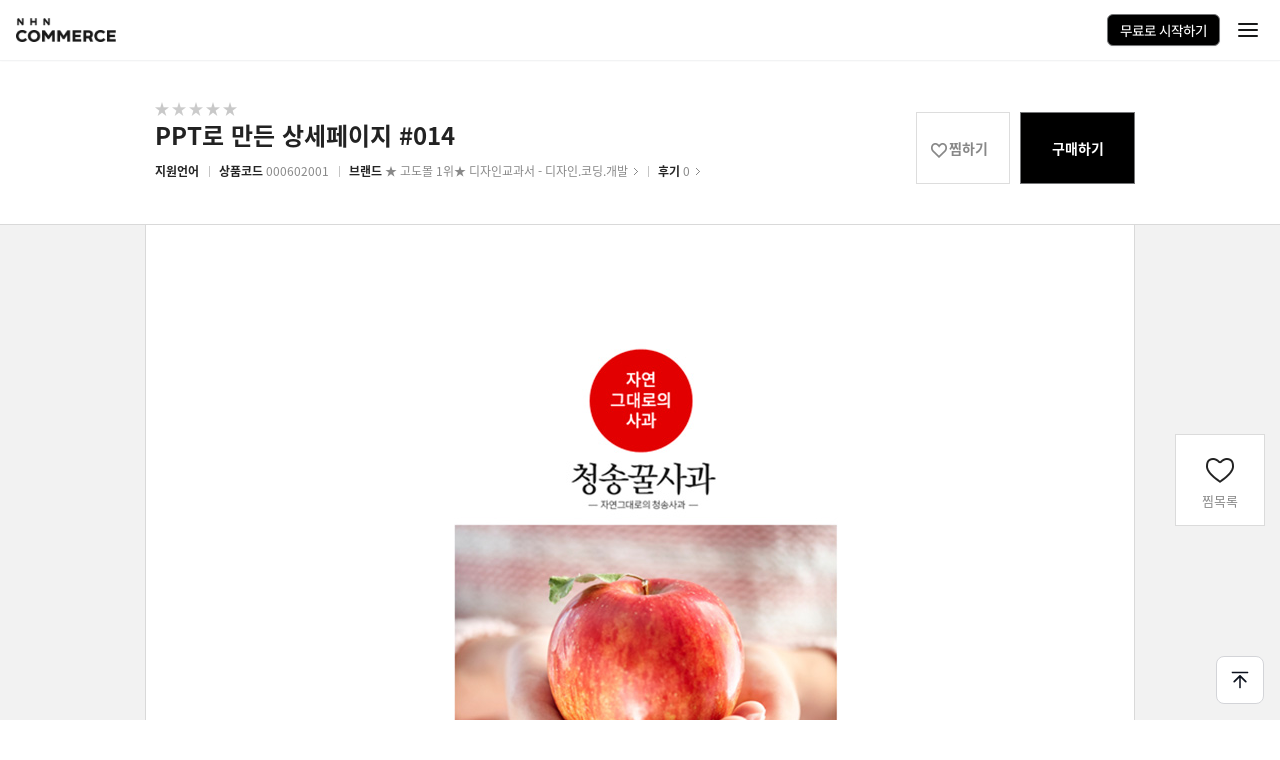

--- FILE ---
content_type: text/html; charset=EUC-KR
request_url: https://design.nhn-commerce.com/goods/goods-view.php?type=design&keyword=ppt&no=14137
body_size: 11754
content:
<!DOCTYPE html PUBLIC "-//W3C//DTD XHTML 1.0 Transitional//EN"
        "http://www.w3.org/TR/xhtml1/DTD/xhtml1-transitional.dtd">
<html xmlns="http://www.w3.org/1999/xhtml" lang="ko" xml:lang="ko">
<head>
    <title></title>

    <meta http-equiv="Content-Type" content="text/html; charset=euc-kr"/>
    <meta http-equiv="X-UA-Compatible" content="IE=edge"/>
    <meta http-equiv="imagetoolbar" content="no"/>
    <meta http-equiv="Cache-Control" content="No-Cache"/>
    <meta http-equiv="Pragma" content="No-Cache"/>
    <meta name="description" content=""/>
    <meta name="naver-site-verification" content="507a637dac9e1c6bafd34d05bb80b502086b8a76"/>

    <!-- START OPEN GRAPH -->
    <meta property="og:locale" content="ko_KR"/>
    <meta property="og:image" content="https://img.cdn-nhncommerce.com/design/og/og_img.png?20250412"/>
    <meta property="og:image:width" content="600"/>
    <meta property="og:image:height" content="315"/>
    <meta property="og:type" content="website"/>
    <meta property="og:url" content="https://design.nhn-commerce.com"/>
    <meta property="og:title" content=""/>
    <meta property="og:description" content=""/>
    <link rel="icon" href="//www.nhn-commerce.com/favicon.ico" type="image/x-icon">
    <link rel="shortcut icon" href="//www.nhn-commerce.com/favicon.ico" type="image/x-icon">
    <meta name="keywords" content="쇼핑몰 디자인, 쇼핑몰 템플릿 무료, 무료 쇼핑몰 만들기, 쇼핑몰 디자인 템플릿, 고도몰 무료 스킨">
    <link rel="canonical" href="https://design.nhn-commerce.com/goods/goods-view.php?no=14137">

    <!-- END OPEN GRAPH -->
    <link type="text/css" rel="stylesheet" href="//static.cdn-nhncommerce.com/css/common.css"/>
    <link type="text/css" rel="stylesheet" href="//static.cdn-nhncommerce.com/css/gnb.css?20250412"/>
    <link type="text/css" rel="stylesheet" href="//static.cdn-nhncommerce.com/css/design/dc-buyer.css?20250412"/>
    <link type="text/css" rel="stylesheet"
          href="//static.cdn-nhncommerce.com/extern/jquery-ui-themes/smoothness/jquery-ui.min.css"/>
    <!--[if lte ie 8]>
    <link href="//static.cdn-nhncommerce.com/css/oldie.css" rel="stylesheet" type="text/css"/><![endif]-->
    <script src="//static.cdn-nhncommerce.com/extern/jquery/jquery-1.11.2.min.js"></script>
    <script type="text/javascript" src="https://static.cdn-nhncommerce.com/script/godo_v2/jquery.nicescroll.min.js"></script>
    <script type="text/javascript" src="https://static.cdn-nhncommerce.com/script/godo_v2/slick.min.js"></script>
    <script src="//static.cdn-nhncommerce.com/extern/requirejs/require.js"></script>
    <script src="//static.cdn-nhncommerce.com/script/main.design.js"></script>
    <script src="//static.cdn-nhncommerce.com/extern/jquery-bxslider/jquery.bxslider.min.js"></script>

    <script>
        document.domain = "nhn-commerce.com";
        define("godo/var", {
            "isLogin": false,
            "domain": {"godo":"www.nhn-commerce.com","hosting":"hosting.nhn.com","domain":"domain.nhn.com","marketing":"marketing.nhn-commerce.com","design":"design.nhn-commerce.com","edu":"edu.nhn-commerce.com","busanedu":"busanedu.godo.co.kr","designfactory":"designfactory.godo.co.kr","talk":"talk.godo.co.kr","selly":"selly.godo.co.kr","gogl":"gogl.godo.co.kr","m":"m.nhn-commerce.com","godobill":"godobill.nhn-commerce.com","devcenter":"devcenter.nhn-commerce.com","program":"program.godo.co.kr","mis":"goms.godo.co.kr","partner":"partner.nhn-commerce.com","static":"static.cdn-nhncommerce.com","img":"img.cdn-nhncommerce.com","pay":"pay.nhn-commerce.com","gtoken":"gtoken.godo.co.kr","webapi":"web-api.nhn-commerce.com","support":"support.nhn-commerce.com","serverapi":"server-api.e-ncp.com","layout":"layout.nhn-commerce.com","haedream":"haedream.nhn-commerce.com","godomall":"godomall.nhn-commerce.com","tuning":"tuning.nhn-commerce.com","workspace":"workspace.nhn-commerce.com","aggregator":"aggregator.nhn-commerce.com","partnersHelp":"partners-help.nhn-commerce.com","internalapi":"internal-api.nhn-commerce.com"}
        });
    </script>
    

    <script type="text/javascript">
        require(["jquery.cycle2.carousel","jquery.cycle2.center","domReady!"],function(){
            $('.dc-buyer-sub .detail-view .thumb > div').cycle();
            $('.dc-buyer-sub .detail-view .brand-goods div').cycle();
        });

        require(["godo/design/select.icon","domReady!"],function(selectIcon){
            selectIcon($("select.sel-color"));
        });

        require(["godo/design/brandBoard","godo/var","jquery","domReady!"],function(brandBoard,godoVar){
            var loginPage = function() {
                alert('현재 로그아웃상태입니다. 로그인을 해야 이용 할 수 있습니다. 로그인페이지로 이동합니다.');
                let gatewayReturnUrl = encodeURIComponent("https://" + godoVar.domain.godo + "/etc/login/gateway.gd?requestURL=");
                top.location.href = "https://" + godoVar.domain.godo + "/member/login.gd?returnURL=" + gatewayReturnUrl + "http%3A%2F%2Fdesign.nhn-commerce.com%2Fgoods%2Fgoods-view.php%3Ftype%3Ddesign%26keyword%3Dppt%26no%3D14137";
                return;
            }
            window.callback = window.callback || {};
            window.callback.brandBoardReviewOpen = function(isPaidGoods, reviewComplete){
                if(godoVar.isLogin) {
		            if(isPaidGoods == 'n'){
			            alert("구매확인을 완료한 고객만 후기를 작성할 수 있습니다.");
			            return;
		            }
		            else if(reviewComplete =='y'){
                        alert("이미 등록된 상품후기가 있습니다. 상품후기는 구매 건당 1개만 등록하실 수 있습니다.");
                        return;
                    }
		            else{
			            brandBoard("review",{dsGoodsNo:"14137"});
		            }
                } else {
                    loginPage();
                }
            };
            window.callback.brandBoardReviewDone = function(){
                $("#ifmReviewList")[0].contentWindow.location.reload(true);
                window.callback.brandBoardClose();
            };
            window.callback.brandBoardQnaOpen = function(){
                if(godoVar.isLogin) {
                    brandBoard("qna",{dsGoodsNo:"14137"});
                } else {
                    loginPage();
                }
            };
            window.callback.brandBoardQnaDone = function(){
                $("#ifmQnaList")[0].contentWindow.location.reload(true);
                window.callback.brandBoardClose();
            };
        });

        require(["jquery-ui","domReady!"],function(){
            
            (function(){
                var changeOpt = function(){
                    var $opt = $("#frmBuy input[name=dsGoodsOptNo]:checked"),
                            $optInfo = $opt.next(),
                            optTitle = $.trim($optInfo.find(".tit").text()),
                            optDate = $.trim($optInfo.find(".date").text()),
                            optPrice = $.trim($optInfo.find(".cost").text()),
                            optWorkNum = $.trim($optInfo.find(".worknum").text()),
                            optWorkDesc = $.trim($optInfo.find(".workdesc").text()),
                            sHtml;

                    sHtml = '<p><strong class="tit">주문내역</strong>'+optTitle;
                    if(optWorkNum.length > 0) {
                        sHtml += " "+optWorkNum+"종";
                    }
                    if(optWorkDesc.length > 0) {
                        sHtml += " ("+optWorkDesc+")";
                    }
                    if($("#frmBuy select[name=dsGoodsCodeClrNo]").val()) {
                        sHtml += " + "+$("#frmBuy select[name=dsGoodsCodeClrNo] option:selected").text();
                    }
                    if($opt.data("skinkind") === "copy") {
                        sHtml += " <small>(쇼핑몰에 바로 적용할 수 있는 스킨 파일이 제공 되며, 원하는 부분의 디자인 변경은 직접 하셔야 합니다.)</small>";
                        sHtml += "<br><small style='margin-left: 76px;color: #7C7C7C;'>*스킨소스 미제공 상품의 경우 디자인 직접 수정이 불가하니, 구매 전 판매사에 스킨소스 제공 여부를 확인하여 주시기 바랍니다.</small>"
                    } else if($opt.data("skinkind") === "original") {
                        sHtml += " <small>(포토샵 PSD원본만 제공 되는 상품으로, 쇼핑몰 스킨파일 및 적용 서비스는 제공 되지 않습니다.)</small>";
                    }
                    sHtml += "</p>";
                    if(optPrice.length > 0) {
                        sHtml += ' <strong class="price">'+optPrice+'</strong>';
                    }
                    $("#frmBuy .order").html(sHtml);
                };
                changeOpt();
                $("#frmBuy input[name=dsGoodsOptNo]").click(function(){
                    changeOpt();
                });
                $("#frmBuy select[name=dsGoodsCodeClrNo]").change(function(){
                    changeOpt();
                });

                $("#frmBuy").submit(function(e){
                    if($("#frmBuy select[name=dsGoodsCodeClrNo]").length) {
                        if(!$("#frmBuy select[name=dsGoodsCodeClrNo]").val()) {
                            alert("색상을 선택해주세요");
                            e.preventDefault();
                            return false;
                        }
                    }
                    if($("#frmBuy input[name=dsGoodsOptNo]:checked").data("skinkind") === "original") {
                        if(!confirm("원본 제공 상품은 포토샵 PSD 파일만 제공 되며 다운로드 이후에는 환불이 불가능 합니다. 구매 하시겠습니까?")) {
                            e.preventDefault();
                            return false;
                        }
                    }
                                        if(!confirm("부분디자인 상품은 이미지 파일만 제공 되며 다운로드 이후 에는 환불이 불가능 합니다. 구매 하시겠습니까?")) {
                        e.preventDefault();
                        return false;
                    }
                                    });

                $(".btn-goods-buy").click(function(){
                    $('html, body').animate({scrollTop: $(".dc-buyer-detail .tit-wrap").offset().top-160}, 160);
                });

            })();

            $(".link-popup-faq").click(function(){
                window.open("/board/faq-popup-list.php","popupFaq","width=850,height=770,scrollbars=yes");
                return false;
            });

            var giOffset = $( '.goods-info' ).offset();
            $( window ).scroll( function() {
                if ( $( document ).scrollTop() > giOffset.top ) {
                    $('.goods-info, .goods-info * ').addClass('slim');
		    $('.rating-b').hide();
		    $('.rating-s').show();
                    $('.dc-buyer-detail').addClass('view');
                }
                else {
                    $('.goods-info, .goods-info * ').removeClass('slim');
                    $('.dc-buyer-detail').removeClass('view');
		    $('.rating-b').show();
		    $('.rating-s').hide();
                }
            });


            $('.dc-buyer-sub .detail-view .thumb .full-size').click(function () {
                if($(this).hasClass('off')) {
                    $('.dc-buyer-sub .detail-view .thumb').addClass('show');
                    $(this).removeClass('off');
                    $(this).attr('title', '이미지 작게 보기');
                    $(this).text('이미지 작게 보기');
                    $('html,body').animate({scrollTop:$(".dc-buyer-detail").offset().top},500);
                }
                else {
                    $('.dc-buyer-sub .detail-view .thumb').removeClass('show');
                    $(this).addClass('off');
                    $(this).attr('title', '이미지 전체보기');
                    $(this).text('이미지 전체보기');
                }
            });
            $('.dc-buyer-sub .detail-view .thumb button').bind('focusin mouseenter',function() {
                $(this).addClass('hover');
            });
            $('.dc-buyer-sub .detail-view .thumb button').bind('focusout mouseleave',function() {
                $(this).removeClass('hover');
            });

            //상품 선택
            $('.choice-item input').click(function() {
                if($(this).is(':checked')){
                    $(this).parent().parent().find('label').removeClass("on");
                    $(this).parent().children('label').addClass("on");
                }
            });


            //클릭시 레이어 보기 닫기
            $('.dc-buyer-sub .detail-view .tit-wrap div .tip').click(function () {
                $('.dc-buyer-sub .detail-view .tab-manual-box').fadeIn(300);
            });
            $('.dc-buyer-sub .detail-view .tab-manual-box div button').click(function () {
                $('.dc-buyer-sub .detail-view .tab-manual-box').fadeOut(300);
            });
            $('html').click(function(e) {
                if($(e.target).closest(".dc-buyer-sub .detail-view .tit-wrap div .tip, .dc-buyer-sub .detail-view .tab-manual-box").length === 0) {
                    $('.dc-buyer-sub .detail-view .tab-manual-box').fadeOut(300);
                }
            });

            $('.dc-buyer-sub .detail-view .board .tab a.tab1').click(
                    function() {
                        $('html, body').animate({scrollTop: $("#review").offset().top-100}, 100);
                        return false;
                    }
            );
            $('.dc-buyer-sub .detail-view .board .tab a.tab2').click(
                    function() {
                        $('html, body').animate({scrollTop: $("#qna").offset().top-100}, 100);
                        return false;
                    }
            );

            if(location.hash === "#reviewWrite") {
                location.href = "#";
                window.callback.brandBoardReviewOpen();
            }

            $(".popupSampleMobile").click(function(e){
                e.preventDefault();
                window.open(this.href, 'popupSampleMobile','resizable=yes,width=377,height=640,scrollbars=yes');
                return false;
            });
        });

    </script>
    <style>
        .dc-buyer-sub .detail-view .brand-info .simple > a {
            all: unset;
        }
    </style>

    <script>
        require(["godo/design/ef.common"]);
        require(["godo/var", "jquery-ui", "domReady!"], function (godoVar) {

            var loginPage = function () {
                alert('현재 로그아웃상태입니다. 로그인을 해야 이용 할 수 있습니다. 로그인페이지로 이동합니다.');
                let gatewayReturnUrl = encodeURIComponent("https://" + godoVar.domain.godo + "/etc/login/gateway.gd?requestURL=");
                top.location.href = "https://" + godoVar.domain.godo + "/member/login.gd?returnURL=" + gatewayReturnUrl + "http%3A%2F%2Fdesign.nhn-commerce.com%2Fgoods%2Fgoods-view.php%3Ftype%3Ddesign%26keyword%3Dppt%26no%3D14137";
                return;
            }

            
            $("body").on("focusin mouseenter", '.skin-preview li .detail-skin-preview', function (e) {
                $(this).parent().addClass('hover');
            });
            $("body").on("focusout mouseleave", '.skin-preview li .detail-skin-preview', function (e) {
                $(this).parent().removeClass('hover');
            });

            $('.buyer-paging .btn')
                .on('mouseenter', function () {
                    var
                        $img = $(this).find('img')
                    src = $img.attr('src');
                    if ($img.length > 0) {
                        $img.attr('src', src.replace('.gif', '_over.gif'));
                    }
                })
                .on('mouseleave', function () {
                    var
                        $img = $(this).find('img')
                    src = $img.attr('src');
                    if ($img.length > 0) {
                        $img.attr('src', src.replace('_over.gif', '.gif'));
                    }
                });

            $("body").on("click", "button.skin-color", function (e) {
                e.stopPropagation();
                e.preventDefault();
                $(this).closest("li").find(".goods-thumb").attr("src", $(this).data("url"));
                return false;
            });


            $("body").on("click", ".btn-shop-login", function (e) {
                e.preventDefault();
                e.stopPropagation();

                enamooLink = $(this).data("enamoo-link");
                godo5Link = $(this).data("godo5-link");

                if (typeof (enamooLink) === "undefined") {
                    enamooLink = '';
                }
                if (typeof (godo5Link) === "undefined") {
                    godo5Link = '';
                }

                if (godoVar.isLogin) {
                    popupShopLogin();
                } else {
                    loginPage();
                }

            });

            $("body").on("click", ".btn-login-check", function (e) {
                e.preventDefault();
                e.stopPropagation();

                if (!godoVar.isLogin) {
                    loginPage();
                }

            });

            popupShopLogin = function () {

                $("body").css("overflow", "hidden");
                $("body").append("<div id='backgroundShopLogin'></div>");
                $("#backgroundShopLogin").css({
                    "position": "fixed",
                    "top": "0px",
                    "left": "0px",
                    "width": "100%",
                    "height": "100%",
                    "background-color": "#000",
                    "z-index": "5000",
                    "opacity": "0.3"
                });

                $("body").append("<iframe id='popframeShopLogin' border='0' frameborder='0' scrolling='no'></iframe>");
                $("#popframeShopLogin").css({
                    "position": "fixed",
                    "top": "50%",
                    "left": "50%",
                    "width": "402px",
                    "height": "222px",
                    "margin-left": "-200px",
                    "margin-top": "-111px",
                    "display": "block",
                    "z-index": "5001",
                    "border": "0px"
                });

                $("#popframeShopLogin").attr("src", "https://www.nhn-commerce.com/echost/shop-login-layer.gd?enamooLink=" + encodeURIComponent(enamooLink) + "&godo5Link=" + encodeURIComponent(godo5Link));
            }
            window.addEventListener('message', function(event) {
                if (event.data === 'popClose') {
                    $("body").css("overflow", "auto");
                    $("#backgroundShopLogin").remove();
                    $("#popframeShopLogin").remove();
                }
            });

            $('.btn_wish').on('click', function () {
                if (!godoVar.isLogin) {
                    loginPage();
                    return;
                }
            });

            $("body").on("click", ".btn-goods-wish", function (e) {
                e.preventDefault();
                e.stopPropagation();
                if (!godoVar.isLogin) {
                    loginPage();
                    return;
                }

                var $this = $(this);
                var $type = $this.parent().is('.maskoption-inner');
                if(document.getElementById('pageToken')) {
                    var $token = document.getElementById("pageToken").value;
                    if ($this.hasClass('off')) {
                        $.post("/goods/goods-ps.php", {"mode":"addWish","no":$this.data("no"),"pageToken":$token}, function(data){
                            if (data.result !== true) {
                                alert(data.msg);
                                return;
                            }
                            $this.addClass('on');
                            $this.removeClass('off');
                            $this.attr('title', '찜하기 해제');
                            type('찜하기 해제', data.dsGoodsCntWish);
                            document.getElementById("pageToken").value = data.token;
                        }, "json");
                    } else {
                        $.post("/goods/goods-ps.php", {"mode":"removeWish","no":$this.data("no"),"pageToken":$token}, function(data){
                            if (data.result !== true) {
                                alert(data.msg);
                                return;
                            }
                            $this.addClass('off');
                            $this.removeClass('on');
                            $this.attr('title', '찜하기');
                            type('찜하기', data.dsGoodsCntWish);
                            document.getElementById("pageToken").value = data.token;
                        }, "json");
                    }
                } else {
                    alert("찜하기에 실패하였습니다.");
                    location.reload();
                }

                function type(p, cnt) {
                    if ($type) {
                        var $isLike = $this.closest('.info').find(".like");
                        if ($isLike.hasClass('on')) {
                            $isLike.removeClass('on');
                            $isLike.addClass('off');
                        } else {
                            $isLike.removeClass('off');
                            $isLike.addClass('on');
                        }
                        $this.find('.maskoption-name').text(p);
                    } else {
                        if (p === '찜하기') { // 찜하기 해제 클릭시
                            $this.html('<span>' + cnt + '</span>' + p);
                        } else { // 찜하기 클릭시
                            $this.text(cnt);
                        }

                    }
                }
            });

            
            $("body").on("click", 'a.popup-goods-layer', function (e) {
                e.preventDefault();

                var $click = $(this),
                    $wrap = $click.closest(".popup-goods-wrap"),
                    lastIdx = $wrap.find(":not(.cycle-sentinel) a.popup-goods-layer").length - 1,
                    viewIdx = $wrap.find(":not(.cycle-sentinel) a.popup-goods-layer").index($click);

                $("body").append("<div id='popupGoodsDetailBackground'></div>");
                backgroundLayer = $("#popupGoodsDetailBackground");
                backgroundLayer.css({
                    "position": "fixed",
                    "top": "0px",
                    "left": "0px",
                    "width": "100%",
                    "height": "100%",
                    "background-color": "#000",
                    "z-index": "5002",
                    "opacity": "0.5"
                });

                $("body").append("<iframe id='popframeGoodsDetail' frameborder='0' allowTransparency='true'></iframe>");
                $("#popframeGoodsDetail").css({
                    "position": "fixed",
                    "top": "0px",
                    "left": "0px",
                    "width": "100%",
                    "height": "100%",
                    "display": "block",
                    "z-index": "5003",
                    "border": "0px",
                    "background-color": "transparent"
                });

                $("#popframeGoodsDetail").attr("src", "/goods/goods-view-layer.php?no=" + $click.data("no") + "&optno=" + $click.data("optno"));

                $("html").addClass("lock-position");

                window.popupGoodsLayer = {
                    close: function () {
                        $("html").removeClass("lock-position");
                        $("#popupGoodsDetailBackground").remove();
                        $("#popframeGoodsDetail").remove();
                    },
                    next: function () {
                        if (viewIdx === lastIdx) {
                            if ($wrap.data("nextpage")) {
                                alert("다음 목록페이지로 넘어갑니다");
                                top.location.href = $wrap.data("nextpage");
                                return;
                            } else {
                                alert("마지막 페이지 입니다");
                                return;
                            }
                        }
                        viewIdx++;
                        $click = $wrap.find("a.popup-goods-layer:eq(" + viewIdx + ")");
                        $("#popframeGoodsDetail").attr("src", "/goods/goods-view-layer.php?no=" + $click.data("no") + "&optno=" + $click.data("optno"));
                    },
                    prev: function () {
                        if (viewIdx === 0) {
                            if ($wrap.data("prevpage")) {
                                alert("이전 목록페이지로 넘어갑니다");
                                top.location.href = $wrap.data("prevpage");
                                return;
                            } else {
                                alert("첫 페이지 입니다");
                                return;
                            }
                        }
                        viewIdx--;
                        $click = $wrap.find("a.popup-goods-layer:eq(" + viewIdx + ")");
                        $("#popframeGoodsDetail").attr("src", "/goods/goods-view-layer.php?no=" + $click.data("no") + "&optno=" + $click.data("optno"));
                    }
                };
            });


            // 페이지 업 다운
            if ($(window).width() < 1330) {
                $('.page-ud').css({'display' : 'none'});
            }
            $(window).resize(function () {
                if ($(window).width() < 1330) {
                    $('.page-ud').css({'display' : 'none'});
                } else {
                    $('.page-ud').css({'display' : 'block'});
                }
            });
            $('.page-ud .up').click(
                function () {
                    $('html, body').stop().animate({scrollTop: '0px'}, 1000);
                    return false;
                }
            );
            $('.page-ud .down').click(
                function () {
                    $('html, body').stop().animate({scrollTop: $('#footer').offset().top}, 1000);
                    return false;
                }
            );
            $('.page-ud').addClass('hide');
            var upOffset = $('#gnb-header').height();
            if ($(window).scrollTop() > upOffset) {
                $('.page-ud').removeClass('hide');
            } else {
                $('.page-ud').addClass('hide');
            }
            $(window).scroll(function () {
                if ($(window).scrollTop() > upOffset) {
                    $('.page-ud').removeClass('hide');
                } else {
                    $('.page-ud').addClass('hide');
                }
            });

            // TOP 버튼 ( 클릭 시 맨 위로 이동합니다. )
            $('.btn_top').on("click", function (e) {
                e.preventDefault();
                movingCheck = false;
                $('html,body').stop().animate({scrollTop:0}, 500, function () {
                    movingCheck = true;
                });
            });

            // 페이지 스크롤 내릴때 탑아이콘 출력
            $(window).scroll(function () {
                if ($(window).height() < $(document).height()) {
                    if ($(window).scrollTop() >= 1) {
                        $(".btn_top").css('display', 'block');
                    } else {
                        $(".btn_top").hide();
                    }
                }
            });
        });
    </script>
    <style>
        .quick_wrap .quick_headream {
            top: 230px !important;
        }
        .cds-btn--primary-red {
            box-shadow: 0px 1px 2px 0px rgba(16,24,40,.051);
            background-color: #000000 !important;
            border: 1px solid #757678 !important;
            color: #fff;
        }
    </style>
<body class="wrapper-box beta">
    <!-- Google Tag Manager (noscript) -->
<noscript><iframe src="https://www.googletagmanager.com/ns.html?id=GTM-NLWKDP5"
                  height="0" width="0" style="display:none;visibility:hidden"></iframe></noscript>
<!-- End Google Tag Manager (noscript) -->

    <div itemscope itemtype="https://schema.org/WebSite">
        <meta itemprop="url" content="https://design.nhn-commerce.com"/>
        <meta itemprop="name" content="NHN커머스"/>
        <meta itemprop="alternateName" content="NHN커머스"/>
    </div>


<style>
    #header {
        margin-top: 60px;
    }
    @media (min-width: 1279px) {
        #header {
            margin-top: 72px;
        }
    }
    body.with-rolling-banner {
        #header {
            margin-top: 0;
        }
    }
</style>
<script type="text/javascript" src="https://static.cdn-nhncommerce.com/script/commerce_v1/comm_gnb.js?20250416"></script>
<script src="https://internal-fe-sdk.cdn-nhncommerce.com/cds/lib.euc-kr.js"></script>

<div id="header"></div>

<script>
    
    const loginCdnUrl = "https://www.nhn-commerce.com/member/login.gd?returnURL=" + encodeURIComponent('https://www.nhn-commerce.com/etc/login/gateway.gd?requestURL=' + self.location.href);
    const logoutCdnUrl = "https://www.nhn-commerce.com/member/logout.gd?returnURL=" + encodeURIComponent('https://www.nhn-commerce.com/etc/login/gateway.gd?requestURL=' + self.location.href);
    function openPage(url) {
        self.location.href = url;
    }

    NHNCommerce.render({
        moduleName: 'Header',
        options: {
            "isMobile":false,"isUserInfoLoading":false,"type":"design","managementPageUrl":"https:\/\/www.nhn-commerce.com\/mygodo\/design\/order-list.gd","defaultActiveIndex":3,
            onLoginButtonClick: () => openPage(loginCdnUrl),
            onLogoutButtonClick: () => openPage(logoutCdnUrl),
        },
        containerElement: document.getElementById('header')
    });
    
</script>




                    <div class="goods-info">
        <div class="wrap">
            <div class="btn">
                <input id="pageToken" type="hidden" value="6971e5c58cbc2">
                <button type="button" class="like off btn-goods-wish" data-no="14137"><span>7</span>찜하기</button>
                                <button type="button" class="buy btn-goods-buy">구매하기</button>
            </div>
	    <div class="item">
		<span class="rating-b">
			 <a href="#review" class="rating"><em class="rating0"></em></a>
			<h2>PPT로 만든 상세페이지 #014</h2>
		</span>
		<span class="rating-s">
			<h2>PPT로 만든 상세페이지 #014&nbsp;&nbsp;<a href="#review" class="rating"><em class="rating0"></em></a></h2>
		</span>
                <ul>
                                                            <li>
                        <strong>지원언어</strong>
                        <span></span>
                    </li>
                                        <li>
                        <strong>상품코드</strong>
                        <span>000602001</span>
                    </li>
                    <li>
                        <strong>브랜드</strong>
                        <a href="/brand/brandshop-goods-list.php?dsSerNo=6" target="_blank"><span class="arrow">★ 고도몰 1위★ 디자인교과서 - 디자인.코딩.개발</span></a>
                    </li>
                    <li>
                        <strong>후기</strong>
                        <a href="#review"><span class="arrow">0</span></a>
                    </li>
                </ul>
            </div>
        </div>
    </div>
    <div class="dc-buyer-detail">
        <div class="dc-buyer-sub">
            <div class="detail-view">
                <div class="thumb">
                                            <div><img src="//img-design.nhn-commerce.com/data/seller/1000/goods/15000/5a24ce22bfc55" title="상품 미리보기 이미지" alt="상품 미리보기 이미지" /></div>
                                        <button type="button" class="full-size off" title="이미지 전체보기">이미지 전체보기</button>
                </div>
                <div class="tit-wrap">
                    <h3>구매하기</h3>
                    <div><button type="button" class="tip" title="팁">팁</button></div>
                    <div class="tab-manual-box">
                        <div>
                            <strong>상품설명</strong>
                            <ul>
                                <li>단순복사 : 스킨 다운로드 제공</li>
                                <li>원본제공 : PSD파일 제공</li>
                                <li>부분수정 : 스킨의 부분적인 수정 지원</li>
                            </ul>
                            <button type="button" title="닫기">닫기</button>
                            <span><!--꼭지점--></span>
                        </div>
                    </div>
                </div>
                <form id="frmBuy" name="frmBuy" action="https://design.nhn-commerce.com/order/order-step1.php" method="post" target="_top">
                    <input type="hidden" name="dsGoodsNo" value="14137"/>
                    <div class="buy">
                        <div class="choice">
                            <ul>
                                                                    <li class="choice-item">
                                        <input type="radio" class="radio" id="buyChoice1" name="dsGoodsOptNo"
                                               value="28167"
                                               data-skinkind=""
                                               checked="checked" />
                                        <label for="buyChoice1">
                                            <strong class="tit">
                                                                                                    PPT원본-최하단 필독확인 필수
                                                                                            </strong>
                                            <span class="date">1일 소요</span>
                                                                                            <span class="price">
                                                    <del>50,000원</del>
                                                    <strong class="dc">70%</strong>
                                                    <strong class="cost">15,000원</strong>
                                                </span>
                                                                                        <span class="worknum" style="display:none;"></span>
                                            <span class="workdesc" style="display:none;"></span>
                                        </label>
                                    </li>
                                                            </ul>
                            <div class="skin-color">
                                                            </div>
                            <script type="text/javascript">

                            </script>
                        </div>
                        <div class="order">
                        </div>
                        <div class="guide">
                            <ul>
                                <li>- 상품소개 페이지의 이미지는 샘플용으로 제작된 이미지로 솔루션 버전 및 쇼핑몰 형태 따라 일부 차이가 있을 수 있습니다.</li>
                                <li>- 작업예상일은 쇼핑몰의 상황에 따라 다소 차이가 있을 수 있으며, 작업일 변경 시 고객님께 별도 안내를 해 드립니다.</li>
                                <li>- 작업이 진행된 경우 취소 및 환불이 불가하며, 협의된 내에서만 디자인수정이 가능 합니다.</li>
                            </ul>
                            <button type="submit" title="">구매하기</button>
                        </div>
                    </div>
                </form>

		
                <div class="tit-wrap">
                    <h3>스킨구매절차 안내</h3>
                    <div><p>복사형은 STEP2,3이 생략됩니다.</p></div>
                </div>
                <ul class="step">
                    <li>
                        <div>
                            <strong>STEP1</strong><br /><br />
                            <span>디자인 결제</span>
                        </div>
                    </li>
                    <li>
                        <div>
                            <strong>STEP2</strong><br /><br />
                            <span>디자인업체 상담</span>
                        </div>
                    </li>
                    <li>
                        <div>
                            <strong>STEP3</strong><br /><br />
                            <span>세팅</span>
                        </div>
                    </li>
                    <li>
                        <div>
                            <strong>STEP4</strong><br /><br />
                            <span>디자인적용</span>
                        </div>
                    </li>
                </ul>
                <div class="tit-wrap">
                    <h3>디자인영역 설명</h3>
                </div>
                <div class="manual">
                    <div class="box">
                        <p><img alt="" src="//img-design.nhn-commerce.com/data/seller/1000/editor/201711/5a0103d5633e7" style="height:361px; width:990px" /></p>

                        <p><img alt="" src="//img-design.nhn-commerce.com/data/seller/1000/editor/201712/5a45e4cc9d22d" style="height:2400px; width:990px" /></p>

                        <p><img alt="" src="//img-design.nhn-commerce.com/data/seller/1000/editor/201911/5dd5d8dc32262" style="height:663px; width:990px" /></p>

                    </div>
                </div>
                <div class="tit-wrap">
                    <h3>구매후기/문의</h3>
                </div>
                <div class="faq">
                    <ul>
                        <li>- 구매한 상품의 취소/반품은 마이디자인 구매내역에서 가능합니다.</li>
                        <li>- 상품문의 및 후기게시판을 통해 취소, 반품 등은 처리되지 않습니다.</li>
                        <li>- 상품과 관계없는 글, 양도, 광고성, 욕설, 비방 도배 등의 글은 예고 없이 삭제됩니다.</li>
                    </ul>
                    <button type="button" class="link-popup-faq" title="자주묻는 질문">자주묻는 질문</button>
                </div>
                <div id="review" class="board">
                    <div class="tab">
                        <a href="#review" class="on tab1">상품 후기</a>
                        <a href="#qna" class="tab2">상품 문의</a>                    </div>
                    <iframe id="ifmReviewList" src="/brand/brand-review-list.php?dsGoodsNo=14137&score=" frameborder="0" width="100%"></iframe>
                </div>
                                <div id="qna" class="board space-brand-info">
                    <div class="tab">
                        <a href="#review" class="tab1">상품 후기</a>
                        <a href="#qna" class="on tab2">상품 문의</a>
                    </div>
                                        <iframe id="ifmQnaList" src="/brand/brand-qna-list.php?dsGoodsNo=14137" frameborder="0" width="100%"></iframe>
                                    </div>
                                <div class="tit-wrap">
                    <h3>디자인 전문가 정보</h3>
                </div>
                <div class="brand-info">
                    <div class="simple">
                                                    <img src="//img-design.nhn-commerce.com/data/brand/1000/619df3015716c5.96723283" alt="브랜드 로고" />
                                                <ul>
                            <li><strong>- 브랜드점수 : </strong><span>566점 (1위)</span></li>
                            <li><strong>- 상품수 :  442개</strong></li>
                        </ul>
                        <a href="/brand/brandshop-goods-list.php?dsSerNo=6"><img src="//img.cdn-nhncommerce.com/godomall/dc/buyer/brand/btn-more.png"/></a>
                    </div>
                    <div class="detail">
                        <strong>★ 고도몰 1위★ 디자인교과서 - 디자인.코딩.개발</strong>
                        <table summary="브랜드 상세 정보입니다." cellspacing="0" border="1">
                            <caption>브랜드 상세</caption>
                            <colgroup>
                                <col width="20%" />
                                <col />
                            </colgroup>
                            <tr>
                                <th scope="row">사업자번호</th>
                                <td>106-12-85085</td>
                            </tr>
                            <tr>
                                <th scope="row">연락처</th>
                                <td>02-1644-8198</td>
                            </tr>
                            <tr>
                                <th scope="row">이메일</th>
                                <td>help@design-book.co.kr</td>
                            </tr>
                            <tr>
                                <th scope="row">주소</th>
                                <td>서울특별시 용산구 한강로3가 98 센트럴파크타워 608호</td>
                            </tr>
                            <tr>
                                <th scope="row">영업시간</th>
                                <td>
                                    평일 : 09:00-18:00  주말 : 휴무
                                </td>
                            </tr>
                        </table>
                    </div>
                </div>
            </div>
        </div>
    </div>




<style media="screen">
     .quick_wrap{top: 362px;} .quick_wrap.fixed{position: fixed;top:140px;}</style>

<div class="quick_wrap">
    <div class="quick">
                    <a href="#"
               class="btn_wish ">
                                <div class="bg_img"></div>
                <div class="text">찜목록</div>
            </a>
            </div>
</div>

<script type="text/javascript" src="https://static.cdn-nhncommerce.com/script/commerce_v1/comm_footer.js?20250416"></script>
<script src="https://internal-fe-sdk.cdn-nhncommerce.com/cds/lib.euc-kr.js"></script>

<div id="footer"></div>

<script>
    NHNCommerce.render({
        moduleName: 'Footer',
        options: {
            "type":"commerce","isMobile":false
        },
        containerElement: document.getElementById('footer')
    });
</script>


<iframe name="ifrmHidden" id="ifrmHidden" style="display:none;"></iframe>
 
	<!-- AceCounter eCommerce (Product_Detail) v7.5 Start -->
	<!-- Function and Variables Definition Block Start -->
	<script type="text/Javascript">
		var _JV="AMZ2013010701";//script Version
		var _UD='undefined';var _UN='unknown';
		function _IDV(a){return (typeof a!=_UD)?1:0}
		var _CRL='http://'+'gtp20.acecounter.com:8080/';
		var _GCD='AM1A36348546279';
		if( document.URL.substring(0,8) == 'https://' ){ _CRL = 'https://gtp20.acecounter.com/logecgather/' ;};
		if(!_IDV(_A_i)) var _A_i = new Image() ;if(!_IDV(_A_i0)) var _A_i0 = new Image() ;if(!_IDV(_A_i1)) var _A_i1 = new Image() ;if(!_IDV(_A_i2)) var _A_i2 = new Image() ;if(!_IDV(_A_i3)) var _A_i3 = new Image() ;if(!_IDV(_A_i4)) var _A_i4 = new Image() ;
		function _RP(s,m){if(typeof s=='string'){if(m==1){return s.replace(/[#&^@,]/g,'');}else{return s.replace(/[#&^@]/g,'');} }else{return s;} };
		function _RPS(a,b,c){var d=a.indexOf(b),e=b.length>0?c.length:1; while(a&&d>=0){a=a.substring(0,d)+c+a.substring(d+b.length);d=a.indexOf(b,d+e);}return a};
		function AEC_F_D(pd,md,cnum){var i=0,amt=0,num=0;var cat='',nm='';num=cnum;md=md.toLowerCase();if(md=='b'||md=='i'||md=='o'){for(i=0;i<_A_pl.length;i++){if(_A_nl[i]==''||_A_nl[i]==0)_A_nl[i]='1';if(num==0||num=='')num='1';if(_A_pl[i]==pd){nm=_RP(_A_pn[i]);amt=(parseInt(_RP(_A_amt[i],1))/parseInt(_RP(_A_nl[i],1)))*num;cat=_RP(_A_ct[i]);var _A_cart=_CRL+'?cuid='+_GCD;_A_cart+='&md='+md+'&ll='+_RPS(escape(cat+'@'+nm+'@'+amt+'@'+num+'^&'),'+','%2B');break;};};if(_A_cart.length>0)_A_i.src=_A_cart+"rn="+String(new Date().getTime());setTimeout("",2000);};};
		if(!_IDV(_A_pl)) var _A_pl = Array(1) ;
		if(!_IDV(_A_nl)) var _A_nl = Array(1) ;
		if(!_IDV(_A_ct)) var _A_ct = Array(1) ;
		if(!_IDV(_A_pn)) var _A_pn = Array(1) ;
		if(!_IDV(_A_amt)) var _A_amt = Array(1) ;
		if(!_IDV(_pd)) var _pd = '' ;
		if(!_IDV(_ct)) var _ct = '' ;
		if(!_IDV(_amt)) var _amt = '' ;
	</script>
	<!-- Function and Variables Definition Block End-->

	<!-- Data Allocation (Product_Detail) -->
	<script language='javascript'>
		_pd =_RP("PPT로 만든 상세페이지 #014");
		_ct =_RP("000602001");
		_amt = _RP("15000",1); // _RP(1)-> 가격

		_A_amt=Array('15000');
		_A_nl=Array('1');
		_A_pl=Array('000602001');
		_A_pn=Array('PPT로 만든 상세페이지 #014');
		_A_ct=Array('000602001');
	</script>






<!-- AceCounter Log Gathering Script V.7.5.2013010701 -->
<script type="text/Javascript">
	var _AceGID=(function(){var Inf=['gtp20.acecounter.com','8080','AM1A36348546279','AW','0','NaPm,Ncisy','ALL','0']; var _CI=(!_AceGID)?[]:_AceGID.val;var _N=0;var _T=new Image(0,0);if(_CI.join('.').indexOf(Inf[3])<0){ _T.src =( location.protocol=="https:"?"https://"+Inf[0]:"http://"+Inf[0]+":"+Inf[1]) +'/?cookie'; _CI.push(Inf);  _N=_CI.length; } return {o: _N,val:_CI}; })();
	var _AceCounter=(function(){var G=_AceGID;if(G.o!=0){var _A=G.val[G.o-1];var _G=( _A[0]).substr(0,_A[0].indexOf('.'));var _C=(_A[7]!='0')?(_A[2]):_A[3];	var _U=( _A[5]).replace(/\,/g,'_');var _S=((['<scr','ipt','type="text/javascr','ipt"></scr','ipt>']).join('')).replace('tt','t src="'+location.protocol+ '//cr.acecounter.com/Web/AceCounter_'+_C+'.js?gc='+_A[2]+'&py='+_A[4]+'&gd='+_G+'&gp='+_A[1]+'&up='+_U+'&rd='+(new Date().getTime())+'" t');document.writeln(_S); return _S;} })();
</script>
<noscript><img src='http://gtp20.acecounter.com:8080/?uid=AM1A36348546279&je=n&' border='0' width='0' height='0' alt=''></noscript>	
<!-- AceCounter Log Gathering Script End -->
<!-- 상품상세 AceCounter Plus-->
<!--AceCounter Plus eCommerce Product Start -->
<script language='javascript'>
    var _AceTM = (_AceTM ||{});
    _AceTM.Product = {
        pCode: '000602001',  //제품아이디(필수)
        pName: 'PPT로 만든 상세페이지 #014',  //제품이름(필수)
        pPrice: '15000',  //판매가(필수)
        pCategory: '', //제품 카테고리명(선택)
        pImageURl: '//img-design.nhn-commerce.com/data/seller/1000/goods/15000/5a24ce22bfc55',//제품이미지url 주소(필수)
        pLink: '',//제품상세페이지 주소(선택)
        oItem: [] //옵션 상품 리스트(선택)
    };
</script>
<!--AceCounter Plus eCommerce Product End -->
<!-- 상품상세 AceCounter Plus-->






<!--AceCounter-Plus Log Gathering for AceTag Manager V.9.2.20170103-->
<script type="text/javascript">
    var _AceTM = (function (_j, _s, _b, _o, _y) {
        var _uf = 'undefined', _pmt = '', _lt = location;
        var _ap = String(typeof(_y.appid) != _uf ? _y.appid() : (isNaN(window.name)) ? 0 : window.name);
        var _ai = (_ap.length != 6) ? (_j != 0 ? _j : 0) : _ap;
        if (typeof(_y.em) == _uf && _ai != 0) {var _sc=document.createElement('script');var _sm=document.getElementsByTagName('script')[0];
        var _cn={tid:_ai+_s,hsn:_lt.hostname,hrf:(document.referrer.split('/')[2]),dvp:(typeof(window.orientation)!=_uf?(_ap!=0?2:1):0),tgp:'',tn1:_y.uWorth,tn2:0,tn3:0,tw1:'',tw2:'',tw3:'',tw4:'',tw5:'',tw6:'',tw7:_y.pSearch};_cn.hrf=(_cn.hsn!=_cn.hrf)?_cn.hrf:'in';for(var _aix in _y){var _ns=(_y[_aix])||{};
                if(typeof(_ns)!='function'){_cn.tgp=String(_aix).length>=3?_aix:'';_cn.tn2=_ns.pPrice;_cn.tn3=_ns.bTotalPrice;_cn.tw1=_ns.bOrderNo;_cn.tw2=_ns.pCode;_cn.tw3=_ns.pName;_cn.tw4=_ns.pImageURl;_cn.tw5=_ns.pCategory;_cn.tw6=_ns.pLink;break;};};_cn.rnd=(new Date().getTime());for(var _alx in _cn){
                var _ct=String(_cn[_alx]).substring(0,128);_pmt+=(_alx+"="+encodeURIComponent((_ct!=_uf)?_ct:'')+"&");};
        _y.acid = _ai;
        _y.atid = _cn.tid;
        _y.em = _cn.rnd;
        _sc.src = ((_lt.protocol.indexOf('http') == 0 ? _lt.protocol : 'http:') + '//' + _b + '/' + _o) + '?' + _pmt + 'py=0';
        _sm.parentNode.insertBefore(_sc, _sm);
    };
    return _y;
    })
    (109693, 'AZ-10-A', 'atm.acecounter.com', 'ac.js', window._AceTM ||{});
</script>
<!--AceCounter-Plus Log Gathering for AceTag Manager End -->
</body>
</html>


--- FILE ---
content_type: text/html; charset=EUC-KR
request_url: https://design.nhn-commerce.com/brand/brand-review-list.php?dsGoodsNo=14137&score=
body_size: 3913
content:
<!DOCTYPE html PUBLIC "-//W3C//DTD XHTML 1.0 Transitional//EN" "http://www.w3.org/TR/xhtml1/DTD/xhtml1-transitional.dtd">
<html xmlns="http://www.w3.org/1999/xhtml" lang="ko" xml:lang="ko">
<head>
<meta http-equiv="Content-Type" content="text/html; charset=euc-kr" />
<meta http-equiv="X-UA-Compatible" content="IE=edge" />
<meta http-equiv="imagetoolbar" content="no" />
<meta http-equiv="Cache-Control" content="No-Cache" />
<meta http-equiv="Pragma" content="No-Cache" />
<title>브랜드샵 < 디자인 | NHN커머스</title>
<meta name="description" content="NHN커머스 : 쇼핑몰스킨, 모바일스킨, 무료디자인스킨, 부분디자인, 쇼핑몰 맞춤제작"/>
<link type="text/css" rel="stylesheet" href="//static.cdn-nhncommerce.com/css/common.css" />
<link type="text/css" rel="stylesheet" href="//static.cdn-nhncommerce.com/extern/jquery-ui-themes/smoothness/jquery-ui.min.css" />
<link type="text/css" rel="stylesheet" href="//static.cdn-nhncommerce.com/css/design/dc-buyer.css?20250412" />
<script src="//static.cdn-nhncommerce.com/extern/jquery/jquery-1.11.2.min.js"></script>
<script src="//static.cdn-nhncommerce.com/extern/requirejs/require.js"></script>
<script src="//static.cdn-nhncommerce.com/script/main.design.js"></script>
<script src="//static.cdn-nhncommerce.com/extern/jquery-bxslider/jquery.bxslider.min.js"></script>
<script>
document.domain = "nhn-commerce.com";
define("godo/var",{
	"isLogin" : false,
	"domain" : {"godo":"www.nhn-commerce.com","hosting":"hosting.nhn.com","domain":"domain.nhn.com","marketing":"marketing.nhn-commerce.com","design":"design.nhn-commerce.com","edu":"edu.nhn-commerce.com","busanedu":"busanedu.godo.co.kr","designfactory":"designfactory.godo.co.kr","talk":"talk.godo.co.kr","selly":"selly.godo.co.kr","gogl":"gogl.godo.co.kr","m":"m.nhn-commerce.com","godobill":"godobill.nhn-commerce.com","devcenter":"devcenter.nhn-commerce.com","program":"program.godo.co.kr","mis":"goms.godo.co.kr","partner":"partner.nhn-commerce.com","static":"static.cdn-nhncommerce.com","img":"img.cdn-nhncommerce.com","pay":"pay.nhn-commerce.com","gtoken":"gtoken.godo.co.kr","webapi":"web-api.nhn-commerce.com","support":"support.nhn-commerce.com","serverapi":"server-api.e-ncp.com","layout":"layout.nhn-commerce.com","haedream":"haedream.nhn-commerce.com","godomall":"godomall.nhn-commerce.com","tuning":"tuning.nhn-commerce.com","workspace":"workspace.nhn-commerce.com","aggregator":"aggregator.nhn-commerce.com","partnersHelp":"partners-help.nhn-commerce.com","internalapi":"internal-api.nhn-commerce.com"}
});
require(["godo/design/ef.common"]);
</script>


<script type="text/javascript">
    require(["godo/var", "jquery-ui", "jquery", "domReady!"], function (godoVar) {
        var refreshIframe = function () {
            window.frameElement.height = $("body").height();
        };

        var loginPage = function () {
            alert('로그인 후 이용할 수 있습니다. 로그인 페이지로 이동합니다.');
            let gatewayReturnUrl = encodeURIComponent("https://" + godoVar.domain.godo + "/etc/login/gateway.gd?requestURL=");
            top.location.href = "https://" + godoVar.domain.godo + "/member/login.gd?returnURL=" + gatewayReturnUrl + "https%3A%2F%2Fdesign.nhn-commerce.com%2F%2Fbrand%2Fbrand-review-list.php%3FdsGoodsNo%3D14137%26score%3D";
            return;
        }

        $(".goods-board-layer tr.tit td").click(function () {
            var isOpen = $(this).parent().next().is(":visible");

            $('.goods-board-layer tr.tit').removeClass('open');
            $('.goods-board-layer tr.cts').hide();

            if (isOpen) {
                $('.goods-board-layer tr.tit td button').attr('title', '내용 열기').text('title', '내용 열기');
            } else {
                $(this).parent().addClass('open');
                $(this).parent().next().show();
                $('.goods-board-layer tr.tit td button').attr('title', '내용 닫기').text('title', '내용 닫기');
            }
            refreshIframe();
            parent.$('html,body').animate({scrollTop:parent.$("#review").offset().top-69}, 500);
        });

        refreshIframe();

        $("#btnReviewWrite").click(function () {
            var isPaidGoods = $(this).data('ispaidgoods'),
                reviewComplete = $(this).data('review'),
                no = $(this).data('goodsno'),
                url = '//design.nhn-commerce.com/brand/brand-review-regist.php?dsGoodsNo=' + no;

            if (godoVar.isLogin) {
                if (isPaidGoods == 'n') {
                    alert("해당 상품을 구매한 고객만 후기를 작성할 수 있습니다.");
                    return;
                }
                else if (reviewComplete == 'y') {
                    alert("해당 상품에 이미 등록된 후기가 있습니다.\n(한 상품 당 후기는 1회 작성 가능)");
                    return;
                }
                else {
                    window.open(url, "reviewRegisterPopup", 'resizable=yes,width=802,height=670,location=no,status=no,scrollbars=yes');
                }
            } else {
                loginPage();
            }

            //parent.callback.brandBoardReviewOpen(isPaidGoods,reviewComplete);
        });

        $(".cont").each(function(){
            var _length = $(this).text().length;
            var length = 85; //표시할 글자수 정하기
            console.log(_length);
            //전체 옵션을 자를 경우
            $(this).each(function(){
                if( _length >= length ){
                    $(this).text($(this).text().substr(0,length)+'...'); //지정한 글자수 이후 표시할 텍스트(...)
                }
            });

        });

        $('.more').on('click', function () {
            var _this = $(this);
            var _cont = _this.parent().find('.cont');
            if (_cont.hasClass('on')) {
                _cont.removeClass('on');
                _this.text("더보기");
                _this.removeClass('on');

                var length = 85; //표시할 글자수 정하기
                if( _cont.text().length >= length ){
                    _cont.text(_cont.text().substr(0,length)+'...'); //지정한 글자수 이후 표시할 텍스트(...)
                }

            } else {
                _cont.addClass('on');
                _this.text("접기");
                _this.addClass('on');

                var _text =_cont.data('text');// 글자수 구하기
                _cont.text(_text);

            }
            refreshIframe();
        });

        $('.reviewDel').on('click', function () {
            $('input[name="dsSerBdReviewNo"]').val($(this).data('no'));
            if (confirm('상품 후기를 삭제하시겠습니까?')) {
                $("#frmDel").submit();
            }
        });

        $('.reviewMod').on('click', function () {
            var no = $(this).data('no'),
                url = '//design.nhn-commerce.com/brand/brand-review-modify.php?dsSerBdReviewNo=' + no;
            window.open(url, "reviewMofidyPopup", 'resizable=yes,width=802,height=670,location=no,status=no,scrollbars=yes');
        });

        $('.hover').hover(function () {
           $(this).css('text-decoration', 'underline')
        }, function(){
           $(this).css('text-decoration', 'none')
        });

    });
</script>
<style media="screen">
    .goods-board-layer .buyer-paging {height: 37px;}
    .total_rating{text-align: center;height: 121px;border-bottom: 1px solid #d5d5d5;}
    .total_rating b{display: inline-block;font-size: 15px; color: #bcbcbc;padding-top: 23px;}
    .total_rating strong{display: block;font-size: 23px; color: #414141;margin-top: 1px;}
    .goods-board-layer dl{overflow: hidden;display: inline-block;margin-top: 10px;}
    .goods-board-layer dl dt{float: left;font-size: 15px; color: #767676;}
    .goods-board-layer dl dd{float: left;}
    .goods-board-layer .star_rating{display: inline-block;width:116px;height:17px;background:url('//img.cdn-nhncommerce.com//godomall/dc/review/star.png') no-repeat left top;text-align: left;margin: 0 15px 0 8px;}
    .goods-board-layer .star_rating em {display:inline-block;height:17px;background:url('//img.cdn-nhncommerce.com//godomall/dc/review/star.png') no-repeat left bottom;}
    .goods-board-layer table td > .img_wrap{background:none;padding:0;text-align: right;padding: 25px 0 25px 0}
    .goods-board-layer table td > .cont_wrap{position: relative;width: 441px;background:none;padding:0;margin: 12px 55px 12px 24px;text-align: left;line-height:inherit;}
    .goods-board-layer table td > .cont_wrap h3{font-size: 19px; color: #3d3c3c;margin-bottom: 10px;}
    .goods-board-layer table td > .cont_wrap .cont{max-height: 36px;font-size: 12px;color: #8d8d8d;overflow: hidden;margin-top: 4px;line-height:1.5em}
    .goods-board-layer table td > .cont_wrap .cont.on{max-height: 90px;}
    .goods-board-layer table td > .cont_wrap > strong{font-size: 14px; color: #414141;}
    .goods-board-layer table td > .cont_wrap .func{position: absolute;right: 0;top: 3px;line-height:1.4em;}
    .goods-board-layer table td > .cont_wrap .func a{display: inline-block;height: 17px;font-size: 11px;border: 1px solid #414141;padding: 0 5px 0 5px;}
    .goods-board-layer table td > .cont_wrap .mod{color: #ffffff;background-color: #414141;margin-right:5px;}
    .goods-board-layer table td > .cont_wrap .del{color: #414141;background-color: #ffffff;}
    .goods-board-layer table td dl{margin-top: 4px;}
    .goods-board-layer table td dl:first-child{margin: 0;}
    .goods-board-layer table td dl dt{font-size: 14px;}
    .goods-board-layer table td .star_rating{height: 14px;background:url('//img.cdn-nhncommerce.com//godomall/dc/review/star_s.png') no-repeat left top;margin-top: 2px;margin: 3px 0 0 6px;}
    .goods-board-layer table td .star_rating em{display:inline-block;height:14px;background:url('//img.cdn-nhncommerce.com//godomall/dc/review/star_s.png') no-repeat left bottom;}
    .goods-board-layer table td > .cont_wrap strong.more{position: absolute;right: -40px;bottom: -1px;height: 16px;background:url('//img.cdn-nhncommerce.com//godomall/dc/review/icon_arrow.png') no-repeat right 6px;font-size: 12px;color: #333333;padding: 0 12px 0 0;border-bottom: 1px solid #3d3c3c;letter-spacing: -1px;}
    .goods-board-layer table td > .cont_wrap strong.more.on{background-position: right -9px;}
    .day{font-size: 12px; color: #272727;}
    .review .col, .review .th, .review .img, .review h3{display: none;}
</style>

<body>

<div class="goods-board-layer" style="min-height:230px;">
    <form id="frmDel" name="frmDel" action="/brand/brand-review-ps.php" method="post" target="ifrmHidden">
        <input type="hidden" name="mode" value="delete">
        <input type="hidden" name="dsSerBdReviewNo" value="">
    </form>
    <div class="total_rating">
        <b>0 reviews</b>
        <strong>총 평점 0.0</strong>
        <dl>
            <dt>디자인</dt>
            <dd>
                    <span class="star_rating">
                        <em class="rating"></em>
                    </span>
            </dd>
            <dt>서비스</dt>
            <dd>
                    <span class="star_rating">
                        <em class="rating"></em>
                    </span>
            </dd>
        </dl>
    </div>
    <!-- review 클래스를 빼면 브랜드후기에서 사용 -->
    <table summary="상품 후기 리스트 입니다." cellspacing="0" border="1" class="review">
        <caption>상품 후기 리스트</caption>
        <colgroup>
            <col width="148px" class="col"/><!-- 브랜드 영역-->
            <col/>
            <col width="270px"/>
            <col width="125px"/>
        </colgroup>
        <thead>
        <tr>
            <th scope="col" class="th">브랜드후기 이미지</th><!-- 브랜드 영역-->
            <th scope="col">아이디 / 상품명 / 후기 내용</th>
            <th scope="col">평점</th>
            <th scope="col">작성일자</th>
        </tr>
        </thead>
        <tbody>

                <tr class="none">
            <td colspan="4">
                등록된 상품 후기가 없습니다. 상품후기를 등록해 주세요.
            </td>
        </tr>
                </tbody>
    </table>
    <div class="buyer-paging"></div>
        <button type="button" class="post-write review" id="btnReviewWrite" data-ispaidgoods="n"
            data-review="n" data-goodsno="14137" title="상품 후기 작성">상품 후기 쓰기
    </button>
    </div>

<iframe name="ifrmHidden" id="ifrmHidden" style="width:100%;height:500px;display:none;"></iframe>
</body>
</html>


--- FILE ---
content_type: text/html; charset=EUC-KR
request_url: https://design.nhn-commerce.com/brand/brand-qna-list.php?dsGoodsNo=14137
body_size: 1885
content:
<!DOCTYPE html PUBLIC "-//W3C//DTD XHTML 1.0 Transitional//EN" "http://www.w3.org/TR/xhtml1/DTD/xhtml1-transitional.dtd">
<html xmlns="http://www.w3.org/1999/xhtml" lang="ko" xml:lang="ko">
<head>
<meta http-equiv="Content-Type" content="text/html; charset=euc-kr" />
<meta http-equiv="X-UA-Compatible" content="IE=edge" />
<meta http-equiv="imagetoolbar" content="no" />
<meta http-equiv="Cache-Control" content="No-Cache" />
<meta http-equiv="Pragma" content="No-Cache" />
<title>브랜드샵 < 디자인 | NHN커머스</title>
<meta name="description" content="디자인센터에 입점한 디자인에이전시 브랜드 소개입니다. 브랜드 정보와 브랜드별 상품을 확인할 수 있습니다."/>
<link type="text/css" rel="stylesheet" href="//static.cdn-nhncommerce.com/css/common.css" />
<link type="text/css" rel="stylesheet" href="//static.cdn-nhncommerce.com/extern/jquery-ui-themes/smoothness/jquery-ui.min.css" />
<link type="text/css" rel="stylesheet" href="//static.cdn-nhncommerce.com/css/design/dc-buyer.css?20250412" />
<script src="//static.cdn-nhncommerce.com/extern/jquery/jquery-1.11.2.min.js"></script>
<script src="//static.cdn-nhncommerce.com/extern/requirejs/require.js"></script>
<script src="//static.cdn-nhncommerce.com/script/main.design.js"></script>
<script src="//static.cdn-nhncommerce.com/extern/jquery-bxslider/jquery.bxslider.min.js"></script>
<script>
document.domain = "nhn-commerce.com";
define("godo/var",{
	"isLogin" : false,
	"domain" : {"godo":"www.nhn-commerce.com","hosting":"hosting.nhn.com","domain":"domain.nhn.com","marketing":"marketing.nhn-commerce.com","design":"design.nhn-commerce.com","edu":"edu.nhn-commerce.com","busanedu":"busanedu.godo.co.kr","designfactory":"designfactory.godo.co.kr","talk":"talk.godo.co.kr","selly":"selly.godo.co.kr","gogl":"gogl.godo.co.kr","m":"m.nhn-commerce.com","godobill":"godobill.nhn-commerce.com","devcenter":"devcenter.nhn-commerce.com","program":"program.godo.co.kr","mis":"goms.godo.co.kr","partner":"partner.nhn-commerce.com","static":"static.cdn-nhncommerce.com","img":"img.cdn-nhncommerce.com","pay":"pay.nhn-commerce.com","gtoken":"gtoken.godo.co.kr","webapi":"web-api.nhn-commerce.com","support":"support.nhn-commerce.com","serverapi":"server-api.e-ncp.com","layout":"layout.nhn-commerce.com","haedream":"haedream.nhn-commerce.com","godomall":"godomall.nhn-commerce.com","tuning":"tuning.nhn-commerce.com","workspace":"workspace.nhn-commerce.com","aggregator":"aggregator.nhn-commerce.com","partnersHelp":"partners-help.nhn-commerce.com","internalapi":"internal-api.nhn-commerce.com"}
});
require(["godo/design/ef.common"]);
</script>


    <style type="text/css">
    </style>
    <script type="text/javascript">
        require(["jquery-ui","domReady!"],function(){
            var refreshIframe = function(){
                window.frameElement.height = $("body").height();
            };

            $(".goods-board-layer tr.tit td").click(function(){
                if($(this).parent().data("isvisible") !== "y") {
                    alert("비공개 문의로 작성자만 열람 가능합니다");
                    return;
                }


                var isOpen = $(this).parent().next().is(":visible");

                $('.goods-board-layer tr.tit').removeClass('open');
                $('.goods-board-layer tr.cts').hide();

                if(isOpen) {
                    $('.goods-board-layer tr.tit td button').attr('title', '내용 열기').text('title', '내용 열기');
                } else {
                    $(this).parent().addClass('open');
                    $(this).parent().next().show();
                    $('.goods-board-layer tr.tit td button').attr('title', '내용 닫기').text('title', '내용 닫기');
                }
                refreshIframe();
                parent.$('html,body').animate({scrollTop:parent.$("#qna").offset().top-69},500);
            });

            refreshIframe();

            $(".post-write").click(function(){
                parent.callback.brandBoardQnaOpen();
            });
        });
    </script>

<body>


    <div class="goods-board-layer" style="min-height:130px;">
        <table summary="상품 문의 리스트 입니다." cellspacing="0" border="1">
            <caption>상품 문의 리스트</caption>
            <colgroup>
                <col width="7%" />
                <col width="12%" />
                <col/>
                <col width="10%" />
                <col width="9%" />
                <col width="5%" />
            </colgroup>
            <thead>
            <tr>
                <th scope="col">번호</th>
                <th scope="col">문의 카테고리</th>
                <th scope="col">상품명 / 문의 제목</th>
                <th scope="col">아이디</th>
                <th scope="col">작성일</th>
                <th scope="col">내용보기</th>
            </tr>
            </thead>
            <tbody>
                        </tbody>
        </table>
        <div class="buyer-paging"></div>
                    <button type="button" class="post-write qna" title="상품 문의 하기">상품 문의 하기</button>
            </div>

<iframe name="ifrmHidden" id="ifrmHidden" style="width:100%;height:500px;display:none;"></iframe>
</body>
</html>


--- FILE ---
content_type: text/css
request_url: https://static.cdn-nhncommerce.com/css/gnb.css?20250412
body_size: 146345
content:
@charset "euc-kr";

/* 2020 리뉴얼 */
@import url(https://fonts.googleapis.com/css2?family=Montserrat:wght@300;500;600;700;800&display=block);
@import url(https://fonts.googleapis.com/css2?family=Roboto:wght@100;300;400;500;700;900&display=block);
@import url(https://rlyiz0wtg.toastcdn.net/commercesans.css);

/*font Noto Sans KR*/
@font-face {
	font-family:'Noto Sans KR';
	font-style:normal;
	font-weight:100;
	src:url(https://fonts.gstatic.com/ea/notosanskr/v2/NotoSansKR-Thin.woff2) format('woff2'),
	url(https://fonts.gstatic.com/ea/notosanskr/v2/NotoSansKR-Thin.woff) format('woff'),
	url(https://fonts.gstatic.com/ea/notosanskr/v2/NotoSansKR-Thin.otf) format('opentype');
  font-display:block;
}
@font-face {
	font-family:'Noto Sans KR';
	font-style:normal;
	font-weight:300;
	src:url(https://fonts.gstatic.com/ea/notosanskr/v2/NotoSansKR-Light.woff2) format('woff2'),
	url(https://fonts.gstatic.com/ea/notosanskr/v2/NotoSansKR-Light.woff) format('woff'),
	url(https://fonts.gstatic.com/ea/notosanskr/v2/NotoSansKR-Light.otf) format('opentype');
  font-display:block;
}
@font-face {
	font-family:'Noto Sans KR';
	font-style:normal;
	font-weight:400;
	src:url(https://fonts.gstatic.com/ea/notosanskr/v2/NotoSansKR-Regular.woff2) format('woff2'),
	url(https://fonts.gstatic.com/ea/notosanskr/v2/NotoSansKR-Regular.woff) format('woff'),
	url(https://fonts.gstatic.com/ea/notosanskr/v2/NotoSansKR-Regular.otf) format('opentype');
  font-display:block;
}
@font-face {
	font-family:'Noto Sans KR';
	font-style:normal;
	font-weight:500;
	src:url(https://fonts.gstatic.com/ea/notosanskr/v2/NotoSansKR-Medium.woff2) format('woff2'),
	url(https://fonts.gstatic.com/ea/notosanskr/v2/NotoSansKR-Medium.woff) format('woff'),
	url(https://fonts.gstatic.com/ea/notosanskr/v2/NotoSansKR-Medium.otf) format('opentype');
  font-display:block;
}
@font-face {
	font-family:'Noto Sans KR';
	font-style:normal;
	font-weight:700;
	src:url(https://fonts.gstatic.com/ea/notosanskr/v2/NotoSansKR-Bold.woff2) format('woff2'),
	url(https://fonts.gstatic.com/ea/notosanskr/v2/NotoSansKR-Bold.woff) format('woff'),
	url(https://fonts.gstatic.com/ea/notosanskr/v2/NotoSansKR-Bold.otf) format('opentype');
  font-display:block;
}
@font-face {
	font-family:'Noto Sans KR';
	font-style:normal;
	font-weight:900;
	src:url(https://fonts.gstatic.com/ea/notosanskr/v2/NotoSansKR-Black.woff2) format('woff2'),
	url(https://fonts.gstatic.com/ea/notosanskr/v2/NotoSansKR-Black.woff) format('woff'),
	url(https://fonts.gstatic.com/ea/notosanskr/v2/NotoSansKR-Black.otf) format('opentype');
  font-display:block;
}
/*
	작성자 : 김정식
	최초작성 :2017.04.03
*/

html {
  height:100%;
}

div.main_header,
div#top_header *,
div#sub_header *,
div.location_box *,
div.main_top_menu * {
  font-family: Malgun Gothic, "맑은 고딕", AppleGothic, Dotum, "돋움",
    sans-serif;
}

/*메인*/
.main_header {
  width: 100%;
  height: 95px;
  border-bottom: 1px solid #e0e0e0;
  position: relative;
  z-index: 300;
}
.main_header.nounder {
  border-bottom: 0 none;
}
.main_header_top {
  position: relative;
  width: 990px;
  height: 95px;
  margin: 0 auto;
  z-index: 1000;
}
.main_header_top h1 {
  position: absolute;
  left: 0;
  top: 30px;
  width: 1000px;
  height: 60px;
  margin: 0;
  padding: 0;
  text-align: left;
}
.main_header_top h1 a:link {
  text-decoration: none;
}
.main_header_top h1 a:visited {
  text-decoration: none;
}
.main_header_top h1 a:hover {
  text-decoration: none;
}

.main_header_top h1 img {
  vertical-align: top;
}

.main_top_menu {
  position: absolute;
  right: 0;
  top: 10px;
  line-height: 1em;
  font-size: 13px !important;
}
.main_top_menu ul li {
  float: left;
  margin-left: 10px;
  padding-left: 10px;
  background: url("//img.cdn-nhncommerce.com/godomall/header/common/ico_bar.png")
    no-repeat left 4px;
}
.main_top_menu ul li:first-child {
  background: none;
}
.main_top_menu ul li img {
  position: relative;
  top: 2px;
}
.main_top_menu ul li a {
  font-size: 12px;
  color: #666;
  letter-spacing: -0.5px;
}
.main_top_menu ul li a:link {
  text-decoration: none;
}
.main_top_menu ul li a:visited {
  text-decoration: none;
}
.main_top_menu ul li a:hover {
  text-decoration: underline;
}

.main_gnb_menu {
  position: absolute;
  right: 0;
  top: 53px;
  height: 16px;
}
.main_gnb_menu ul {
  height: 42px;
}
.main_gnb_menu ul li {
  float: left;
  display: inline-block;
  margin: 0 0 0 32px;
}
.main_gnb_menu ul li a {
  display: inline-block;
  height: 37px;
  overflow: hidden;
}
.main_gnb_menu ul li a.on img {
  margin-top: -84px;
}

/*.main_gnb_menu li a{height: 33px;}*/
.main_gnb_menu li a.on {
  border-bottom: 5px solid #fa2828;
}
/*서브*/
#sub_header {
  position: relative;
  width: 100%;
  height: 90px;
  border-bottom: 1px solid #e0e0e0;
  z-index: 300;
}
#top_header {
  background-color: #fafafb;
  border-bottom: 1px solid #e0e0e0;
}
.sub_box {
  position: relative;
  width: 990px;
  height: 35px;
  margin: 0 auto;
  line-height: 1em;
}
.edu .sub_box {
  width: 1120px;
}
.sub_dep01 {
  position: absolute;
  left: 0;
  height: 35px;
}
.sub_dep01 ul {
  height: 35px;
}
.sub_dep01 ul li {
  float: left;

  margin-top: 0;
  padding-left: 0;
  line-height: 1em;
  color: inherit;
  background: none;
}
.sub_dep01 ul li.on {
  border-top: 2px solid #fa2828;
}
.sub_dep01 ul li a {
  display: inline-block;
  height: 34px;
  line-height: 34px;
  font-size: 12px;
  color: #878787;
  text-align: center;
  padding: 0 15px 0 15px;
  letter-spacing: -0.5px;
}
.sub_dep01 ul li a:hover {
  text-decoration: underline;
}
.sub_dep01 ul li.on a:hover {
  text-decoration: none;
}
.sub_dep01 ul li.on a {
  color: #181818;
  background-color: #fff;
  font-weight: bold;
  border-left: 1px solid #e0e0e0;
  border-right: 1px solid #e0e0e0;
  line-height: 30px;
}

.sub_top_menu {
  position: absolute;
  right: 0;
  top: 7px;
  line-height: 1em;
}
/*.edu .sub_top_menu{top: 9px;}*/
.sub_top_menu ul li {
  float: left;
  margin-left: 9px;
  padding-left: 10px;
  background: url("//img.cdn-nhncommerce.com/godomall/header/common/ico_bar.png")
    no-repeat left 7px;
  margin-top: 0;
  line-height: 21px;
}
.sub_top_menu ul li:first-child {
  background: none;
}
.sub_top_menu ul li img {
  position: relative;
  top: 1px;
  vertical-align: top;
}
.sub_top_menu ul li a {
  font-size: 12px;
  color: #757575;
  letter-spacing: -0.5px;
}
.sub_top_menu ul li a.on {
  font-weight: bold;
  color: #fa2828;
}
.sub_top_menu ul li a:hover {
  text-decoration: underline;
}

.sub_gnb {
  position: relative;
  width: 990px;
  height: 90px;
  margin: 0 auto;
}
.edu .sub_gnb {
  width: 1120px;
}
.sub_gnb h1 {
  display: inline-block;
  position: absolute;
  top: 32px;
  left: 0;
  margin: 0;
  padding: 0;
}
.sub_gnb h1 a {
  text-decoration: none;
  float: left;
}
.sub_gnb h1 a:visited {
  text-decoration: none;
}
.sub_gnb h1 a:link {
  text-decoration: none;
}
.sub_gnb h1 a:hover {
  text-decoration: none;
}
.sub_gnb .main_slogan {
  display: inline-block;
  float: left;
  margin: 0 0 0 5px;
}
.sub_gnb .main_slogan img {
  display: none;
}
.echost .main_slogan .h_echost {
  display: inline-block;
}
.cloud .main_slogan .h_cloud {
  display: inline-block;
}
.hosting .main_slogan .h_hosting {
  display: inline-block;
}
.domain .main_slogan .h_domain {
  display: inline-block;
}
.design .main_slogan .h_design {
  display: inline-block;
}
.marketing .main_slogan .h_marketing {
  display: inline-block;
}
.edu .main_slogan .h_edu {
  display: inline-block;
}
.mygodo .main_slogan .h_mygodo {
  display: inline-block;
}
.customer .main_slogan .h_customer {
  display: inline-block;
}

.sub_dep02 {
  position: absolute;
  right: 0;
  top: 38px;
  z-index: 9999;
}
.sub_dep02 ul li {
  float: left;
  margin: 0 0 0 25px;

  padding-left: 0;
  background: none;
}
.sub_dep02 ul li:first-child {
  background: url("//img.cdn-nhncommerce.com/godomall/header/sub/ico_bar.png") no-repeat
    right top;
  padding: 0 20px 0 0px;
  margin: 0px -5px 0 0px;
}

.sub_dep02 ul li a {
  display: block;
  height: 15px;
  overflow: hidden;
}
.edu .sub_dep02 ul li a {
  height: 26px;
}
/*.design .sub_dep02 li a{height: 19px;}*/
/*.sub_dep02 ul li.academy_month a {height: 16px;}
.sub_dep02 ul li.academy_fast a{height: 26px;}
.sub_dep02 .academy_fast{display: inline-block;height: 26px;overflow: hidden;position: absolute;right: 0;top: -5px;}
.sub_dep02 .academy_fast.active img{margin-top: 0;}
.sub_dep02 .academy_fast img{margin-top: -100px;}*/
.design .sub_dep02 ul li + li + li + li + li + li + li + li {
  margin-top: -3px;
}
.design .sub_dep02 ul li + li + li + li + li + li + li + li a {
  height: 19px;
}
.edu .sub_dep02 ul li + li + li + li + li + li + li + li {
  margin-top: -5px;
}

.sub_dep02.on li a {
  height: 33px;
}
.edu .sub_dep02.on li a {
  height: 33px;
}
.sub_dep02.on li a img {
  margin-top: -50px;
}

.sub_dep02 li a.on {
  border-bottom: 5px solid #fa2828;
}
.sub_dep02 li.nounder a.on {
  border-bottom: 0;
}

.sub_dep02.on li a.on img {
  margin-top: -100px;
}

/*디자인*/
.design .sub_dep02.on li + li + li + li + li + li + li + li a.on img {
  margin-top: -96px;
}

/* 마케팅 (서브메뉴가 모두 있기 때문에 nounder로 작업가능)*/
.marketing .sub_dep02 ul li.nounder {
  margin-top: -3px;
}
.marketing .sub_dep02 ul li.nounder a {
  height: 19px;
}
.marketing .sub_dep02.on li.nounder a.on img {
  margin-top: -96px;
}
/*아카데미*/
.edu .sub_dep02 li.edu_fast a.active img {
  margin-top: 0;
}
.edu .sub_dep02 li.edu_fast a img {
  margin-top: -100px;
}

.sub_dep02 li a.active img {
  margin-top: -100px;
}
.sub_dep02.on li a.active.on img {
  margin-top: -100px;
}
.sub_dep02.on li a.active img {
  margin-top: -50px;
}
/*마이고도*/
#sub_header.mygodo .sub_dep02.on li a {
  height: 15px;
}
#sub_header.mygodo .sub_dep02.on li a img {
  margin-top: 0;
}
#sub_header.mygodo .sub_dep02.on li a.on img {
  margin-top: -24px;
}
#sub_header.mygodo .sub_dep02 li a.active img {
  margin-top: -24px;
}
/*고객센터*/
#sub_header.customer .sub_dep02.on li a {
  height: 15px;
}
#sub_header.customer .sub_dep02.on li a img {
  margin-top: 0;
}
#sub_header.customer .sub_dep02.on li a.on img {
  margin-top: -24px;
}
#sub_header.customer .sub_dep02 li a.active img {
  margin-top: -24px;
}
/*각각의 메뉴처리*/
#sub_header .sub_dep02 ul {
  display: none;
}
#sub_header.echost .sub_dep02 .echost {
  display: block;
}
#sub_header.cloud .sub_dep02 .cloud {
  display: block;
}
#sub_header.hosting .sub_dep02 .hosting {
  display: block;
}
#sub_header.domain .sub_dep02 .domain {
  display: block;
}
#sub_header.design .sub_dep02 .design {
  display: block;
}
#sub_header.marketing .sub_dep02 .marketing {
  display: block;
}
#sub_header.edu .sub_dep02 .edu {
  display: block;
}
#sub_header.mygodo .sub_dep02 .mygodo {
  display: block;
}
#sub_header.mygodo .sub_dep02 ul.mygodo li:first-child {
  background: none;
  padding: 0;
  margin: 0;
}
#sub_header.customer .sub_dep02 .customer {
  display: block;
}
#sub_header.customer .sub_dep02 ul.customer li:first-child {
  background: none;
  padding: 0;
  margin: 0;
}

.main_header .all_menu_wrap {
  top: 94px;
}
/*전체메뉴공통*/
.all_menu_wrap {
  display: none;
  position: absolute;
  left: 0;
  top: 75px;
  width: 100%;
  z-index: 999;
  background-color: #fff;
  border-top: 1px solid #8a8a8a;
  border-bottom: 1px solid #8a8a8a;
  background-color: #fdfdfd;
}
.all_menu_wrap.on {
  display: block;
}
.all_menu_box > li:first-child {
  margin: 0;
}
.all_menu_box {
  width: 990px;
  margin: 40px auto 50px;
  height: 100%;
  overflow: hidden;
}
.edu .all_menu_box {
  width: 1120px;
}
.main_header .edu .all_menu_box {
  width: 990px;
}
.all_menu_box > li {
  float: left;
  width: 146px;
}
.all_menu_box h2 {
  height: 25px;
  border-bottom: 1px solid #fa2828;
  overflow: hidden;
  text-align: left;
  margin: 0;
}
.all_menu_box h2 .ico_new {
  margin: -2px 0 0 5px;
}
.all_menu_box ul li {
  display: block;
  float: none;
  margin: 16px 0 0 0;
  text-align: left;
  position: relative;
} /*20200211 선착순 무료 아이콘 추가*/
.all_menu_box ul li img {
  position: relative;
  top: 0px;
  vertical-align: top;
}
.all_menu_box a {
  font-size: 13px;
  color: #686868;
  letter-spacing: -0.5px;
  text-decoration: none;
}
.all_menu_box a:hover {
  text-decoration: underline;
  color: #686868;
}
.all_menu_box a:visited {
  color: #686868;
}

/*전체메뉴 쇼핑몰*/
.all_menu_wrap.echost .all_menu_box > li {
  width: 146px;
  margin: 0 0 0 22px;
}
.all_menu_wrap.echost .all_menu_box ul li img {
  position: absolute;
  top: -4px;
  right: -4px;
} /*20200211 선착순 무료 아이콘 추가*/
/*전체메뉴 클라우드*/
.all_menu_wrap.cloud .all_menu_box > li {
  width: 180px;
  margin: 0 0 0 22px;
}
/*전체메뉴 호스팅*/
.all_menu_wrap.hosting .all_menu_box > li {
  width: 146px;
  margin: 0 0 0 22px;
}
/*전체메뉴 도메인*/
.all_menu_wrap.domain .all_menu_box > li {
  width: 231px;
  margin: 0 0 0 22px;
}
/*전체메뉴 디자인*/
.all_menu_wrap.design .all_menu_box > li {
  width: 146px;
  margin: 0 0 0 22px;
}
/*전체메뉴 마케팅*/
.all_menu_wrap.marketing .all_menu_box > li {
  width: 146px;
  margin: 0 0 0 22px;
}
/*전체메뉴 아카데미*/
.all_menu_wrap.edu .all_menu_box > li {
  width: 206px;
  margin: 0 0 0 22px;
}
/*메인전체메뉴 아카데미*/
.main_header .edu .all_menu_box > li {
  width: 122px;
  margin: 0 0 0 22px;
}
/*전체메뉴공통*/
.all_menu_wrap .all_menu_box > li:first-child {
  margin: 0;
}

/*3depth*/
.sub_dep03 {
  display: none;
  position: absolute;
  left: 0;
  top: 75px;
  width: 100%;
  height: 195px;
  z-index: 999;
  background-color: #fff;
  border-top: 1px solid #8a8a8a;
  border-bottom: 1px solid #8a8a8a;
  background-color: #fdfdfd;
}
.sub_dep03.on {
  display: block;
}
.sub_dep03.echost_solution .dep03_menu ul li img {
  top: -5px;
  right: 3px;
} /*20200211 선착순 무료 아이콘 추가*/

.dep03_box {
  width: 990px;
  margin: 0 auto;
  height: 100%;
}
.edu .dep03_box {
  width: 1120px;
}
.dep03_title {
  float: left;
  width: 199px;
  height: 100%;
  border-right: 1px solid #e4e4e4;
}
.edu .dep03_title {
  width: 211px;
}
.dep03_title img {
  margin: 30px 0 0 0;
}
.dep03_menu {
  float: left;
  width: 589px;
  height: 100%;
  background-color: #fff;
}
.edu .dep03_menu {
  width: 708px;
}
.dep03_menu ul {
  display: inline-block;
  margin: 30px 0 0 48px;
  height: 109px;
}
.edu .dep03_menu ul {
  margin: 30px 0 0 70px;
}
.dep03_menu ul li {
  float: left;
  width: 180px;
  margin: 0 0 17px 0;
}
.dep03_menu ul li img {
  position: relative;
  top: 0px;
  vertical-align: top;
}
.dep03_menu ul li a {
  font-size: 13px;
  color: #444;
  letter-spacing: -0.5px;
}
.dep03_menu ul li a:hover {
  text-decoration: underline;
}

.dep03_menu dl {
  margin: 0 0 0 48px;
}
.dep03_menu dt {
  float: left;
}
.dep03_menu dd {
  float: left;
  margin: 0 0 0 5px;
}
.dep03_menu dd a:hover {
  text-decoration: underline;
}
.dep03_menu .godo_color {
  color: #fa2828;
}
.dep03_box > a {
  float: right;
}

.menu_shadow {
  position: absolute;
  left: 0;
  bottom: -16px;
  width: 100%;
  height: 15px;
  background: url("//img.cdn-nhncommerce.com/godomall/header/sub/bg_shadow.png") repeat-x
    left top;
}

/*로케이션바*/
.location_wrap {
  width: 100%;
  height: 42px;
  border-bottom: 1px solid #e0e0e0;
}
.location_box {
  position: relative;
  width: 990px;
  height: 29px;
  margin: 0 auto;
  padding: 13px 0 0 0;
}
.edu .location_box {
  width: 1120px;
}
.location_box ul li {
  float: left;
  font-size: 12px;
  color: #a0a0a0;
  background: url("//img.cdn-nhncommerce.com/godomall/header/sub/ico_right.png")
    no-repeat left 5px;
  padding: 0 10px 0 14px;
  letter-spacing: -0.5px;
  line-height: 1.3em;
}
.location_box ul li:first-child {
  background: url("//img.cdn-nhncommerce.com/godomall/header/sub/ico_colon.png")
    no-repeat left 1px;
  padding: 0 10px 0 24px;
}
.location_box ul li a {
  color: #a0a0a0;
}
.location_box ul li a:hover {
  text-decoration: underline;
}
.location_box .view {
  font-weight: bold;
  color: #3a3a3a;
}

/*
	전체 서비스 레이어
*/
div#allService {
  display: none;
  position: absolute;
  z-index: 99999;
  top: 0;
  left: 0;
  width: 100%;
  min-width: 990px;
  height: 771px;
  background: url("//img.cdn-nhncommerce.com/godomall/header/allservice/bg_layer_wrap.gif")
    repeat-x left top;
}
div#allService.show {
  display: block;
}
div.all-service {
  overflow: hidden;
  position: relative;
  top: 2px;
  z-index: 300;
  width: 990px;
  height: 767px;
  margin: 0 auto;
}
div.all-service * {
  font-family: Malgun Gothic, "맑은 고딕", AppleGothic, Dotum, "돋움",
    sans-serif;
}
div.all-service div.layer-wrap {
  position: relative;
}
div.all-service div.layer-wrap button.close {
  position: absolute;
  top: 20px;
  right: 345px;
  width: 24px;
  height: 24px;
  background: url("//img.cdn-nhncommerce.com/godomall/header/allservice/close_layer.gif")
    no-repeat left top;
  text-indent: -9999px;
}
div.all-service div.layer-wrap h2 {
  height: 44px;
  padding: 15px 0 0;
  color: #222;
  font-size: 22px;
  text-align: center;
}
div.all-service div.layer-wrap div.cnt-wrap {
  position: relative;
  background: #fff;
}
div.all-service div.layer-wrap div.cnt-wrap:after {
  content: "";
  display: block;
  clear: both;
}
div.all-service div.layer-wrap div.cnt-wrap div.left {
  float: left;
  width: 217px;
  margin-top: -1px;
}
div.all-service div.layer-wrap div.cnt-wrap div.left ul {
}
div.all-service div.layer-wrap div.cnt-wrap div.left ul li {
  width: 100%;
}
div.all-service div.layer-wrap div.cnt-wrap div.left ul li a {
  display: block;
  width: 133px;
  height: 66px;
  padding: 21px 0 0 68px;
  background: #5b5b5b;
  color: #fff;
  font-size: 13px;
  letter-spacing: -1px;
  line-height: 20px;
}
div.all-service div.layer-wrap div.cnt-wrap div.left ul li a.tab1 {
  height: 54px;
  padding-top: 32px;
  background: #8d8d8d
    url("//img.cdn-nhncommerce.com/godomall/header/allservice/ico_tab_1.gif") no-repeat
    left top;
}
div.all-service div.layer-wrap div.cnt-wrap div.left ul li.on a.tab1 {
  background-position: right top;
}
div.all-service div.layer-wrap div.cnt-wrap div.left ul li a.tab2 {
  background: url("//img.cdn-nhncommerce.com/godomall/header/allservice/ico_tab_2.gif")
    no-repeat left top;
}
div.all-service div.layer-wrap div.cnt-wrap div.left ul li.on a.tab2 {
  background-position: right top;
}
div.all-service div.layer-wrap div.cnt-wrap div.left ul li a.tab3 {
  background: url("//img.cdn-nhncommerce.com/godomall/header/allservice/ico_tab_3.gif")
    no-repeat left top;
}
div.all-service div.layer-wrap div.cnt-wrap div.left ul li.on a.tab3 {
  background-position: right top;
}
div.all-service div.layer-wrap div.cnt-wrap div.left ul li a.tab4 {
  background: url("//img.cdn-nhncommerce.com/godomall/header/allservice/ico_tab_4.gif")
    no-repeat left top;
}
div.all-service div.layer-wrap div.cnt-wrap div.left ul li.on a.tab4 {
  background-position: right top;
}
div.all-service div.layer-wrap div.cnt-wrap div.left ul li a.tab5 {
  background: url("//img.cdn-nhncommerce.com/godomall/header/allservice/ico_tab_5.gif")
    no-repeat left top;
}
div.all-service div.layer-wrap div.cnt-wrap div.left ul li.on a.tab5 {
  background-position: right top;
}
div.all-service div.layer-wrap div.cnt-wrap div.left ul li a.tab6 {
  background: url("//img.cdn-nhncommerce.com/godomall/header/allservice/ico_tab_6.gif")
    no-repeat left top;
}
div.all-service div.layer-wrap div.cnt-wrap div.left ul li.on a.tab6 {
  background-position: right top;
}
div.all-service div.layer-wrap div.cnt-wrap div.left ul li a.tab7 {
  background: url("//img.cdn-nhncommerce.com/godomall/header/allservice/ico_tab_7.gif")
    no-repeat left top;
}
div.all-service div.layer-wrap div.cnt-wrap div.left ul li.on a.tab7 {
  background-position: right top;
}
div.all-service div.layer-wrap div.cnt-wrap div.left ul li.on {
  background: url("//img.cdn-nhncommerce.com/godomall/header/allservice/tab_on.png")
    no-repeat right top;
}
div.all-service div.layer-wrap div.cnt-wrap div.left div {
  overflow: hidden;
  width: 201px;
  height: 100px;
  background: #5b5b5b;
  border-top: 1px solid #4d4d4d;
}
div.all-service div.layer-wrap div.cnt-wrap div.left div img {
  display: block;
  margin: 27px 0 0 27px;
}
div.all-service div.layer-wrap div.cnt-wrap div.left div a {
  float: left;
  margin: 14px 0 0;
  padding: 0 8px;
  background: #5b5b5b
    url("//img.cdn-nhncommerce.com/godomall/header/allservice/cs_bar.gif") no-repeat left
    3px;
  color: #fff;
  font-size: 11px;
}
div.all-service div.layer-wrap div.cnt-wrap div.left div a.fir {
  margin-left: 25px;
  background: none;
}
div.all-service div.layer-wrap div.cnt-wrap div.right {
  float: left;
  width: 751px;
  padding: 20px 0 0 22px;
  text-align: left;
}
div.all-service div.layer-wrap div.cnt-wrap div.right > div#asCnt1 a {
  font-family: Malgun Gothic, "맑은 고딕", AppleGothic, Dotum, "돋움",
    sans-serif;
}
div.all-service div.layer-wrap div.cnt-wrap div.right > div#asCnt1 > ul {
  overflow: hidden;
  width: 752px;
  margin-left: -1px;
}
div.all-service div.layer-wrap div.cnt-wrap div.right > div#asCnt1 > ul > li {
  float: left;
  width: 150px;
  height: 220px;
  padding: 0 38px 0 0;
  background: none;
  text-align: left;
}
div.all-service
  div.layer-wrap
  div.cnt-wrap
  div.right
  > div#asCnt1
  > ul
  > li
  > a {
  color: #222;
  font-size: 16px;
  font-weight: bold;
}
div.all-service
  div.layer-wrap
  div.cnt-wrap
  div.right
  > div#asCnt1
  > ul
  > li
  > strong {
  color: #555;
  font-size: 16px;
  font-weight: normal;
}
div.all-service
  div.layer-wrap
  div.cnt-wrap
  div.right
  > div#asCnt1
  > ul
  > li
  ul {
  margin: 7px 0 0;
  padding: 7px 0 25px;
  border-top: 2px solid #ddd;
}
div.all-service
  div.layer-wrap
  div.cnt-wrap
  div.right
  > div#asCnt1
  > ul
  > li
  ul
  li {
  display: block;
  float: none;
  padding: 4px 0;
  background: none;
}
div.all-service
  div.layer-wrap
  div.cnt-wrap
  div.right
  > div#asCnt1
  > ul
  > li
  ul
  li.line {
  margin: 4px 0 0;
  background: url("//img.cdn-nhncommerce.com/godomall/common/dot_3x1_bbb.gif") repeat-x
    left top;
}
div.all-service
  div.layer-wrap
  div.cnt-wrap
  div.right
  > div#asCnt1
  > ul
  > li
  ul
  li
  button {
  margin: 2px 0 0;
  width: 14px;
  height: 13px;
  background: url("//img.cdn-nhncommerce.com/godomall/header/allservice/ico_favorite.gif")
    no-repeat left top;
  text-indent: -9999px;
}
div.all-service
  div.layer-wrap
  div.cnt-wrap
  div.right
  > div#asCnt1
  > ul
  > li
  ul
  li
  a:hover {
  color: #fe5a58;
}
div.all-service
  div.layer-wrap
  div.cnt-wrap
  div.right
  > div#asCnt1
  > ul
  > li
  ul
  li.on
  button {
  background: url("//img.cdn-nhncommerce.com/godomall/header/allservice/ico_favorite.gif")
    no-repeat right top;
}
div.all-service
  div.layer-wrap
  div.cnt-wrap
  div.right
  > div#asCnt1
  > ul
  > li
  ul
  li.on
  a {
  color: #fe5a58;
}
div.all-service div.layer-wrap div.cnt-wrap div.right > div > h3 {
  padding-bottom: 17px;
  border-bottom: 2px solid #ddd;
  color: #222;
  font-size: 16px;
}
div.all-service div.layer-wrap div.cnt-wrap div.right > div > h3 strong {
  color: #fe5a58;
  font-size: 16px;
}
div.all-service div.layer-wrap div.cnt-wrap div.right div#asCnt2 {
  width: 714px;
}
div.all-service div.layer-wrap div.cnt-wrap div.right div#asCnt2 li {
  background: none;
  text-align: left;
}
div.all-service div.layer-wrap div.cnt-wrap div.right > div > p {
  padding: 24px 0 0;
  color: #888;
}
div.all-service div.layer-wrap div.cnt-wrap div.right div#asCnt2 > ol {
  overflow: hidden;
  padding: 16px 0 0;
}
div.all-service div.layer-wrap div.cnt-wrap div.right div#asCnt2 > ol > li {
  float: left;
  width: 347px;
  height: 210px;
  margin: 0 0 15px;
}
div.all-service
  div.layer-wrap
  div.cnt-wrap
  div.right
  div#asCnt2
  > ol
  > li.right {
  float: right;
}
div.all-service div.layer-wrap div.cnt-wrap div.right div#asCnt2 > ol > li h4 {
  height: 39px;
  padding: 12px 0 0 25px;
  background: #f9f9f9;
  border: 1px solid #b9b9b9;
  border-bottom: 1px solid #ddd;
  border-top-left-radius: 5px;
  border-top-right-radius: 5px;
  color: #fe5a58;
  font-size: 14px;
}
div.all-service
  div.layer-wrap
  div.cnt-wrap
  div.right
  div#asCnt2
  > ol
  > li
  h4
  img {
  margin-right: 10px;
  vertical-align: middle;
}
div.all-service div.layer-wrap div.cnt-wrap div.right div#asCnt2 > ol > li ul {
  height: 156px;
  padding: 0 0 0 26px;
  border: 1px solid #b9b9b9;
  border-top: none;
}
div.all-service
  div.layer-wrap
  div.cnt-wrap
  div.right
  div#asCnt2
  > ol
  > li
  ul
  li {
  overflow: hidden;
  padding: 5px 0;
  letter-spacing: -1px;
}
div.all-service
  div.layer-wrap
  div.cnt-wrap
  div.right
  div#asCnt2
  > ol
  > li
  ul
  li:first-child {
  padding-top: 27px;
}
div.all-service
  div.layer-wrap
  div.cnt-wrap
  div.right
  div#asCnt2
  > ol
  > li
  ul
  li
  strong {
  float: left;
  padding-left: 10px;
  background: url("//img.cdn-nhncommerce.com/godomall/header/allservice/bl_squre.gif")
    no-repeat left 8px;
  color: #222;
  font-size: 13px;
}
div.all-service
  div.layer-wrap
  div.cnt-wrap
  div.right
  div#asCnt2
  > ol
  > li
  ul
  li
  span {
  float: left;
  color: #888;
}
div.all-service
  div.layer-wrap
  div.cnt-wrap
  div.right
  div#asCnt2
  > ol
  > li
  ul.step1
  strong {
  width: 84px;
}
div.all-service
  div.layer-wrap
  div.cnt-wrap
  div.right
  div#asCnt2
  > ol
  > li
  ul.step2
  strong {
  width: 111px;
}
div.all-service
  div.layer-wrap
  div.cnt-wrap
  div.right
  div#asCnt2
  > ol
  > li
  ul.step3
  strong {
  width: 122px;
}
div.all-service
  div.layer-wrap
  div.cnt-wrap
  div.right
  div#asCnt2
  > ol
  > li
  ul.step4
  strong {
  width: 106px;
}
div.all-service div.layer-wrap div.cnt-wrap div.right div#asCnt2 > div {
  overflow: hidden;
  padding: 18px 0;
  background: #f7f7f8;
  border: 1px solid #e1e4eb;
}
div.all-service div.layer-wrap div.cnt-wrap div.right div#asCnt2 > div h4 {
  float: left;
  padding: 0 0 0 30px;
  color: #888;
  font-size: 19px;
}
div.all-service div.layer-wrap div.cnt-wrap div.right div#asCnt2 > div a {
  float: left;
  margin-left: 35px;
  text-align: center;
}
div.all-service div.layer-wrap div.cnt-wrap div.right div#asCnt3 li {
  background: none;
  text-align: left;
}
div.all-service div.layer-wrap div.cnt-wrap div.right div#asCnt3 > ol {
  overflow: hidden;
  padding: 28px 0 0;
}
div.all-service div.layer-wrap div.cnt-wrap div.right div#asCnt3 > ol > li {
  float: left;
  width: 229px;
  margin: 0 0 14px 13px;
}
div.all-service div.layer-wrap div.cnt-wrap div.right div#asCnt3 > ol > li.fir {
  margin-left: 0;
}
div.all-service
  div.layer-wrap
  div.cnt-wrap
  div.right
  div#asCnt3
  > ol
  > li
  div.tit {
  height: 50px;
  padding: 16px 0 0 10px;
  background: #f9f9f9;
  border: 1px solid #b9b9b9;
  border-bottom: 1px solid #ddd;
  border-top-left-radius: 5px;
  border-top-right-radius: 5px;
}
div.all-service
  div.layer-wrap
  div.cnt-wrap
  div.right
  div#asCnt3
  > ol
  > li
  div.tit
  h4 {
  padding-left: 34px;
  color: #fe5a58;
  font-size: 14px;
  letter-spacing: -1px;
  text-indent: -34px;
}
div.all-service
  div.layer-wrap
  div.cnt-wrap
  div.right
  div#asCnt3
  > ol
  > li
  div.tit
  h4
  img {
  margin-right: 10px;
  vertical-align: middle;
}
div.all-service
  div.layer-wrap
  div.cnt-wrap
  div.right
  div#asCnt3
  > ol
  > li
  div.tit
  p {
  padding: 3px 0 0;
}
div.all-service
  div.layer-wrap
  div.cnt-wrap
  div.right
  div#asCnt3
  > ol
  > li
  div.build-cnt {
  height: 195px;
  padding: 21px 0 0 19px;
  border: 1px solid #b9b9b9;
  border-top: none;
}
div.all-service
  div.layer-wrap
  div.cnt-wrap
  div.right
  div#asCnt3
  > ol
  > li
  div.build-cnt
  p {
  padding: 0 0 3px;
  color: #888;
  letter-spacing: -1px;
}
div.all-service
  div.layer-wrap
  div.cnt-wrap
  div.right
  div#asCnt3
  > ol
  > li
  div.build-cnt
  a {
  display: inline-block;
  margin-bottom: 15px;
  padding-right: 12px;
  background: url("//img.cdn-nhncommerce.com/godomall/header/allservice/arrow_link.gif")
    no-repeat right 7px;
  color: #222;
  font-size: 14px;
  font-weight: bold;
  letter-spacing: -1px;
}
div.all-service
  div.layer-wrap
  div.cnt-wrap
  div.right
  div#asCnt3
  > ol
  > li
  div.build-cnt
  a:hover {
  text-decoration: underline;
}
div.all-service
  div.layer-wrap
  div.cnt-wrap
  div.right
  div#asCnt3
  > ol
  > li
  div.build-cnt
  a
  span {
  color: #888;
  font-weight: normal;
}
div.all-service
  div.layer-wrap
  div.cnt-wrap
  div.right
  div#asCnt3
  > ol
  > li
  div.build-cnt
  ul {
}
div.all-service
  div.layer-wrap
  div.cnt-wrap
  div.right
  div#asCnt3
  > ol
  > li
  div.build-cnt
  ul
  li {
  padding: 0 0 5px 8px;
  color: #888;
  letter-spacing: -1px;
  line-height: 18px;
  text-indent: -8px;
}
div.all-service
  div.layer-wrap
  div.cnt-wrap
  div.right
  div#asCnt3
  > ol
  > li
  div.build-cnt
  a.domain-search {
  margin: 20px 0 0 77px;
}
div.all-service div.layer-wrap div.cnt-wrap div.right div#asCnt4 {
  width: 714px;
}
div.all-service div.layer-wrap div.cnt-wrap div.right div#asCnt4 ul {
  overflow: hidden;
  padding: 28px 0 0;
}
div.all-service div.layer-wrap div.cnt-wrap div.right div#asCnt4 ul li {
  float: left;
  width: 229px;
  margin: 0 0 13px 13px;
}
div.all-service div.layer-wrap div.cnt-wrap div.right div#asCnt4 ul li div.tit {
  overflow: hidden;
  height: 50px;
  padding: 16px 0 0 10px;
  background: #f9f9f9;
  border: 1px solid #b9b9b9;
  border-bottom: 1px solid #ddd;
  border-top-left-radius: 5px;
  border-top-right-radius: 5px;
}
div.all-service
  div.layer-wrap
  div.cnt-wrap
  div.right
  div#asCnt4
  ul
  li
  div.tit
  img {
  float: left;
  margin: 6px 0 0;
}
div.all-service
  div.layer-wrap
  div.cnt-wrap
  div.right
  div#asCnt4
  ul
  li
  div.tit
  div {
  float: left;
  padding: 0 0 0 8px;
}
div.all-service
  div.layer-wrap
  div.cnt-wrap
  div.right
  div#asCnt4
  ul
  li
  div.tit
  div
  span {
  display: block;
}
div.all-service
  div.layer-wrap
  div.cnt-wrap
  div.right
  div#asCnt4
  ul
  li
  div.tit
  div
  strong {
  color: #fe5a58;
  font-size: 14px;
}
div.all-service div.layer-wrap div.cnt-wrap div.right div#asCnt4 ul li div.cnt {
  height: 195px;
  padding: 21px 0 0 13px;
  border: 1px solid #b9b9b9;
  border-top: none;
}
div.all-service
  div.layer-wrap
  div.cnt-wrap
  div.right
  div#asCnt4
  ul
  li
  div.cnt
  p {
  color: #888;
  letter-spacing: -1px;
  line-height: 17px;
}
div.all-service
  div.layer-wrap
  div.cnt-wrap
  div.right
  div#asCnt4
  ul
  li
  div.cnt
  a {
  display: inline-block;
  margin-top: 10px;
  padding-right: 12px;
  background: url("//img.cdn-nhncommerce.com/godomall/header/allservice/arrow_link.gif")
    no-repeat right 8px;
  color: #222;
  font-size: 14px;
  font-weight: bold;
  letter-spacing: -1px;
}
div.all-service
  div.layer-wrap
  div.cnt-wrap
  div.right
  div#asCnt4
  ul
  li
  div.cnt
  a:hover {
  text-decoration: underline;
}
div.all-service div.layer-wrap div.cnt-wrap div.right div#asCnt4 ul li.pr1,
div.all-service div.layer-wrap div.cnt-wrap div.right div#asCnt4 ul li.pr4 {
  margin-left: 0;
}
div.all-service div.layer-wrap div.cnt-wrap div.right div#asCnt4 ul li.pr1 {
  background: url("//img.cdn-nhncommerce.com/godomall/header/allservice/pr_banner_1.gif")
    no-repeat right bottom;
}
div.all-service div.layer-wrap div.cnt-wrap div.right div#asCnt4 ul li.pr2 {
  background: url("//img.cdn-nhncommerce.com/godomall/header/allservice/pr_banner_2.gif")
    no-repeat right bottom;
}
div.all-service div.layer-wrap div.cnt-wrap div.right div#asCnt4 ul li.pr3 {
  background: url("//img.cdn-nhncommerce.com/godomall/header/allservice/pr_banner_3.gif")
    no-repeat right bottom;
}
div.all-service div.layer-wrap div.cnt-wrap div.right div#asCnt4 ul li.pr4 {
  background: url("//img.cdn-nhncommerce.com/godomall/header/allservice/pr_banner_4.gif")
    no-repeat right bottom;
}
div.all-service div.layer-wrap div.cnt-wrap div.right div#asCnt4 ul li.pr5 {
  background: url("//img.cdn-nhncommerce.com/godomall/header/allservice/pr_banner_5.gif")
    no-repeat right bottom;
}
div.all-service div.layer-wrap div.cnt-wrap div.right div#asCnt4 ul li.pr6 {
  background: url("//img.cdn-nhncommerce.com/godomall/header/allservice/pr_banner_6.gif")
    no-repeat right bottom;
}
div.all-service div.layer-wrap div.cnt-wrap div.right div#asCnt5 {
  width: 714px;
}
div.all-service div.layer-wrap div.cnt-wrap div.right div#asCnt5 div.container {
  overflow: hidden;
  padding: 28px 0 0;
}
div.all-service
  div.layer-wrap
  div.cnt-wrap
  div.right
  div#asCnt5
  div.container
  div.cnt {
  float: right;
}
div.all-service
  div.layer-wrap
  div.cnt-wrap
  div.right
  div#asCnt5
  div.container
  div.cnt:first-child {
  float: left;
}
div.all-service
  div.layer-wrap
  div.cnt-wrap
  div.right
  div#asCnt5
  div.container
  div.cnt
  div {
  width: 344px;
  height: 66px;
  padding: 20px 0 0 0;
  background: #f9f9f9;
  border: 1px solid #b9b9b9;
  border-bottom: 1px solid #ddd;
  border-top-left-radius: 5px;
  border-top-right-radius: 5px;
  letter-spacing: -1px;
  text-align: center;
}
div.all-service
  div.layer-wrap
  div.cnt-wrap
  div.right
  div#asCnt5
  div.container
  div.cnt
  div
  p {
  padding: 0 0 5px;
}
div.all-service
  div.layer-wrap
  div.cnt-wrap
  div.right
  div#asCnt5
  div.container
  div.cnt
  div
  strong {
  color: #fe5a58;
  font-size: 18px;
}
div.all-service
  div.layer-wrap
  div.cnt-wrap
  div.right
  div#asCnt5
  div.container
  div.cnt
  ul {
  width: 308px;
  height: 489px;
  padding: 6px 18px 0;
  background: url("//img.cdn-nhncommerce.com/godomall/header/allservice/operate_dot.gif")
    no-repeat center 17px;
  border: 1px solid #b9b9b9;
  border-top: none;
}
div.all-service
  div.layer-wrap
  div.cnt-wrap
  div.right
  div#asCnt5
  div.container
  div.cnt
  ul
  li {
  float: left;
  margin: 0 1px 1px 0;
  background: none;
}
div.all-service
  div.layer-wrap
  div.cnt-wrap
  div.right
  div#asCnt5
  div.container
  div.cnt
  ul
  li
  a {
  display: block;
  width: 153px;
  height: 80px;
  padding: 81px 0 0;
  letter-spacing: -1px;
  text-align: center;
}
div.all-service
  div.layer-wrap
  div.cnt-wrap
  div.right
  div#asCnt5
  div.container
  div.cnt
  ul
  li
  a
  strong {
  display: inline-block;
  padding: 0 0 5px;
  color: #222;
  font-size: 14px;
}
div.all-service
  div.layer-wrap
  div.cnt-wrap
  div.right
  div#asCnt5
  div.container
  div.cnt
  ul
  li
  a
  span {
  color: #888;
  line-height: 16px;
}
div.all-service
  div.layer-wrap
  div.cnt-wrap
  div.right
  div#asCnt5
  div.container
  div.cnt
  ul
  li
  a.operate-link1 {
  background: url("//img.cdn-nhncommerce.com/godomall/header/allservice/operate_ico_1.gif")
    no-repeat center 17px;
}
div.all-service
  div.layer-wrap
  div.cnt-wrap
  div.right
  div#asCnt5
  div.container
  div.cnt
  ul
  li
  a.operate-link2 {
  background: url("//img.cdn-nhncommerce.com/godomall/header/allservice/operate_ico_2.gif")
    no-repeat center 17px;
}
div.all-service
  div.layer-wrap
  div.cnt-wrap
  div.right
  div#asCnt5
  div.container
  div.cnt
  ul
  li
  a.operate-link3 {
  background: url("//img.cdn-nhncommerce.com/godomall/header/allservice/operate_ico_3.gif")
    no-repeat center 17px;
}
div.all-service
  div.layer-wrap
  div.cnt-wrap
  div.right
  div#asCnt5
  div.container
  div.cnt
  ul
  li
  a.operate-link4 {
  background: url("//img.cdn-nhncommerce.com/godomall/header/allservice/ico_20150608.gif")
    no-repeat center 17px;
}
div.all-service
  div.layer-wrap
  div.cnt-wrap
  div.right
  div#asCnt5
  div.container
  div.cnt
  ul
  li
  a.operate-link5 {
  background: url("//img.cdn-nhncommerce.com/godomall/header/allservice/operate_ico_5.gif")
    no-repeat center 17px;
}
div.all-service
  div.layer-wrap
  div.cnt-wrap
  div.right
  div#asCnt5
  div.container
  div.cnt
  ul
  li
  a.operate-link6 {
  background: url("//img.cdn-nhncommerce.com/godomall/header/allservice/operate_ico_6.gif")
    no-repeat center 17px;
}
div.all-service
  div.layer-wrap
  div.cnt-wrap
  div.right
  div#asCnt5
  div.container
  div.cnt
  ul
  li
  a.operate-link7 {
  background: url("//img.cdn-nhncommerce.com/godomall/header/allservice/operate_ico_7.gif")
    no-repeat center 17px;
}
div.all-service
  div.layer-wrap
  div.cnt-wrap
  div.right
  div#asCnt5
  div.container
  div.cnt
  ul
  li
  a.operate-link8 {
  background: url("//img.cdn-nhncommerce.com/godomall/header/allservice/operate_ico_8.gif")
    no-repeat center 17px;
}
div.all-service
  div.layer-wrap
  div.cnt-wrap
  div.right
  div#asCnt5
  div.container
  div.cnt
  ul
  li
  a.operate-link9 {
  background: url("//img.cdn-nhncommerce.com/godomall/header/allservice/operate_ico_9.gif")
    no-repeat center 17px;
}
div.all-service
  div.layer-wrap
  div.cnt-wrap
  div.right
  div#asCnt5
  div.container
  div.cnt
  ul
  li
  a.operate-link10 {
  background: url("//img.cdn-nhncommerce.com/godomall/header/allservice/operate_ico_10.gif")
    no-repeat center 17px;
}
div.all-service
  div.layer-wrap
  div.cnt-wrap
  div.right
  div#asCnt5
  div.container
  div.cnt
  ul
  li
  a.operate-link11 {
  background: url("//img.cdn-nhncommerce.com/godomall/header/allservice/operate_ico_11.gif")
    no-repeat center 17px;
}
div.all-service
  div.layer-wrap
  div.cnt-wrap
  div.right
  div#asCnt5
  div.container
  div.cnt
  ul
  li
  a.operate-link12 {
  background: url("//img.cdn-nhncommerce.com/godomall/header/allservice/operate_ico_12.gif")
    no-repeat center 17px;
}
div.all-service
  div.layer-wrap
  div.cnt-wrap
  div.right
  div#asCnt5
  div.container
  div.cnt
  ul
  li
  a.operate-link1:hover {
  background: url("//img.cdn-nhncommerce.com/godomall/header/allservice/operate_ico_1.gif")
    no-repeat center -132px;
}
div.all-service
  div.layer-wrap
  div.cnt-wrap
  div.right
  div#asCnt5
  div.container
  div.cnt
  ul
  li
  a.operate-link2:hover {
  background: url("//img.cdn-nhncommerce.com/godomall/header/allservice/operate_ico_2.gif")
    no-repeat center -132px;
}
div.all-service
  div.layer-wrap
  div.cnt-wrap
  div.right
  div#asCnt5
  div.container
  div.cnt
  ul
  li
  a.operate-link3:hover {
  background: url("//img.cdn-nhncommerce.com/godomall/header/allservice/operate_ico_3.gif")
    no-repeat center -132px;
}
div.all-service
  div.layer-wrap
  div.cnt-wrap
  div.right
  div#asCnt5
  div.container
  div.cnt
  ul
  li
  a.operate-link4:hover {
  background: url("//img.cdn-nhncommerce.com/godomall/header/allservice/ico_20150608.gif")
    no-repeat center -132px;
}
div.all-service
  div.layer-wrap
  div.cnt-wrap
  div.right
  div#asCnt5
  div.container
  div.cnt
  ul
  li
  a.operate-link5:hover {
  background: url("//img.cdn-nhncommerce.com/godomall/header/allservice/operate_ico_5.gif")
    no-repeat center -132px;
}
div.all-service
  div.layer-wrap
  div.cnt-wrap
  div.right
  div#asCnt5
  div.container
  div.cnt
  ul
  li
  a.operate-link6:hover {
  background: url("//img.cdn-nhncommerce.com/godomall/header/allservice/operate_ico_6.gif")
    no-repeat center -132px;
}
div.all-service
  div.layer-wrap
  div.cnt-wrap
  div.right
  div#asCnt5
  div.container
  div.cnt
  ul
  li
  a.operate-link7:hover {
  background: url("//img.cdn-nhncommerce.com/godomall/header/allservice/operate_ico_7.gif")
    no-repeat center -132px;
}
div.all-service
  div.layer-wrap
  div.cnt-wrap
  div.right
  div#asCnt5
  div.container
  div.cnt
  ul
  li
  a.operate-link8:hover {
  background: url("//img.cdn-nhncommerce.com/godomall/header/allservice/operate_ico_8.gif")
    no-repeat center -132px;
}
div.all-service
  div.layer-wrap
  div.cnt-wrap
  div.right
  div#asCnt5
  div.container
  div.cnt
  ul
  li
  a.operate-link9:hover {
  background: url("//img.cdn-nhncommerce.com/godomall/header/allservice/operate_ico_9.gif")
    no-repeat center -132px;
}
div.all-service
  div.layer-wrap
  div.cnt-wrap
  div.right
  div#asCnt5
  div.container
  div.cnt
  ul
  li
  a.operate-link10:hover {
  background: url("//img.cdn-nhncommerce.com/godomall/header/allservice/operate_ico_10.gif")
    no-repeat center -132px;
}
div.all-service
  div.layer-wrap
  div.cnt-wrap
  div.right
  div#asCnt5
  div.container
  div.cnt
  ul
  li
  a.operate-link11:hover {
  background: url("//img.cdn-nhncommerce.com/godomall/header/allservice/operate_ico_11.gif")
    no-repeat center -132px;
}
div.all-service
  div.layer-wrap
  div.cnt-wrap
  div.right
  div#asCnt5
  div.container
  div.cnt
  ul
  li
  a.operate-link12:hover {
  background: url("//img.cdn-nhncommerce.com/godomall/header/allservice/operate_ico_12.gif")
    no-repeat center -132px;
}
div.all-service div.layer-wrap div.cnt-wrap div.right div#asCnt6 {
  width: 714px;
}
div.all-service div.layer-wrap div.cnt-wrap div.right div#asCnt6 div.faq {
  overflow: hidden;
  margin: 0 0 22px;
  padding: 20px 0 40px;
  border: 1px solid #b9b9b9;
  border-top-left-radius: 5px;
  border-top-right-radius: 5px;
}
div.all-service div.layer-wrap div.cnt-wrap div.right div#asCnt6 div.faq.fir {
  margin-top: 36px;
}
div.all-service div.layer-wrap div.cnt-wrap div.right div#asCnt6 div.faq div {
  float: left;
  padding: 0 0 0 18px;
}
div.all-service
  div.layer-wrap
  div.cnt-wrap
  div.right
  div#asCnt6
  div.faq
  div
  img {
  clear: left;
  float: left;
}
div.all-service
  div.layer-wrap
  div.cnt-wrap
  div.right
  div#asCnt6
  div.faq
  div
  p.q {
  float: left;
  min-width: 465px;
  padding: 5px 0 15px 10px;
  color: #fe5a58;
  font-size: 14px;
  font-weight: bold;
}
div.all-service
  div.layer-wrap
  div.cnt-wrap
  div.right
  div#asCnt6
  div.faq
  div
  p.a {
  float: left;
  min-width: 465px;
  padding: 2px 0 0 10px;
  line-height: 20px;
}
div.all-service div.layer-wrap div.cnt-wrap div.right div#asCnt6 div.faq a {
  float: right;
  width: 138px;
  height: 68px;
  margin: 15px 29px 0 0;
  padding: 25px 0 0 20px;
  background: url("//img.cdn-nhncommerce.com/godomall/header/allservice/global_btn.gif")
    no-repeat left top;
  letter-spacing: -1px;
  line-height: 19px;
}

div.all-service
  div.layer-wrap
  div.cnt-wrap
  div.right
  div#asCnt6
  div.faq
  a.manual {
  float: right;
  display: inline-block;
  width: 99px;
  height: 18px;
  margin: 0 22px 0 0;
  padding: 0;
  background: none;
  letter-spacing: -1px;
  line-height: 19px;
}
div.all-service
  div.layer-wrap
  div.cnt-wrap
  div.right
  div#asCnt6
  div.faq
  a
  strong {
  font-size: 14px;
}
div.all-service
  div.layer-wrap
  div.cnt-wrap
  div.right
  div#asCnt6
  div.faq
  a:hover {
  background: url("//img.cdn-nhncommerce.com/godomall/header/allservice/global_btn_hover.gif")
    no-repeat left top;
  color: #fff;
}
div.all-service
  div.layer-wrap
  div.cnt-wrap
  div.right
  div#asCnt6
  div.faq
  a:hover
  strong {
  color: #fff;
}
div.all-service div.layer-wrap div.cnt-wrap div.right div#asCnt7 {
  width: 714px;
}
div.all-service div.layer-wrap div.cnt-wrap div.right div#asCnt7 div.move1 {
  overflow: hidden;
  margin: 28px 0 60px;
}
div.all-service div.layer-wrap div.cnt-wrap div.right div#asCnt7 div.move1 ul {
  float: left;
  padding: 0 0 0 5px;
}
div.all-service
  div.layer-wrap
  div.cnt-wrap
  div.right
  div#asCnt7
  div.move1
  ul
  li {
  display: block;
  overflow: hidden;
  float: none;
  margin: 0 0 23px;
}
div.all-service
  div.layer-wrap
  div.cnt-wrap
  div.right
  div#asCnt7
  div.move1
  ul
  li
  img {
  float: left;
  margin: 2px 10px 0 0;
}
div.all-service
  div.layer-wrap
  div.cnt-wrap
  div.right
  div#asCnt7
  div.move1
  ul
  li
  p {
  float: left;
  font-size: 14px;
  line-height: 18px;
}
div.all-service
  div.layer-wrap
  div.cnt-wrap
  div.right
  div#asCnt7
  div.move1
  ul
  li
  p
  strong {
  color: #fe5a58;
  font-size: 14px;
}
div.all-service div.layer-wrap div.cnt-wrap div.right div#asCnt7 div.move1 div {
  float: right;
  width: 216px;
  margin: 0 23px 0 0;
}
div.all-service
  div.layer-wrap
  div.cnt-wrap
  div.right
  div#asCnt7
  div.move1
  div
  a {
  display: block;
}
div.all-service
  div.layer-wrap
  div.cnt-wrap
  div.right
  div#asCnt7
  div.move1
  div
  a.detail {
  width: 193px;
  height: 30px;
  margin: 13px 0 0;
  padding: 10px 0 0 23px;
  background: url("//img.cdn-nhncommerce.com/godomall/header/allservice/move_btn.gif")
    no-repeat left top;
  font-size: 13px;
  letter-spacing: -1px;
}
div.all-service
  div.layer-wrap
  div.cnt-wrap
  div.right
  div#asCnt7
  div.move1
  div
  a.detail
  strong {
  color: #222;
}
div.all-service div.layer-wrap div.cnt-wrap div.right div#asCnt7 div.move2 {
}
div.all-service div.layer-wrap div.cnt-wrap div.right div#asCnt7 div.move2 > p {
  padding: 11px 0 0;
  color: #888;
  letter-spacing: -1px;
}
div.all-service
  div.layer-wrap
  div.cnt-wrap
  div.right
  div#asCnt7
  div.move2
  > ol {
  overflow: hidden;
  margin: 29px 0 0;
}
div.all-service
  div.layer-wrap
  div.cnt-wrap
  div.right
  div#asCnt7
  div.move2
  > ol
  > li.client {
  float: left;
  width: 171px;
  height: 139px;
}
div.all-service
  div.layer-wrap
  div.cnt-wrap
  div.right
  div#asCnt7
  div.move2
  > ol
  > li.client
  span {
  display: block;
  height: 30px;
  padding: 12px 0 0;
  background: #f9f9f9;
  border: 1px solid #b9b9b9;
  border-top-left-radius: 5px;
  border-top-right-radius: 5px;
  border-bottom: 1px solid #ddd;
  font-size: 13px;
  text-align: center;
}
div.all-service
  div.layer-wrap
  div.cnt-wrap
  div.right
  div#asCnt7
  div.move2
  > ol
  > li.client
  p {
  height: 68px;
  padding: 26px 0 0;
  font-size: 13px;
  line-height: 17px;
  text-align: center;
  border: 1px solid #b9b9b9;
  border-top: none;
}
div.all-service
  div.layer-wrap
  div.cnt-wrap
  div.right
  div#asCnt7
  div.move2
  > ol
  > li.staff {
  float: right;
  width: 481px;
  padding-left: 31px;
  margin-right: 5px;
  background: url("//img.cdn-nhncommerce.com/godomall/header/allservice/move_arrow_1.gif")
    no-repeat left 50%;
}
div.all-service
  div.layer-wrap
  div.cnt-wrap
  div.right
  div#asCnt7
  div.move2
  > ol
  > li.staff
  strong {
  display: block;
  height: 30px;
  padding: 12px 0 0;
  background: #f9f9f9;
  border: 1px solid #b9b9b9;
  border-top-left-radius: 5px;
  border-top-right-radius: 5px;
  border-bottom: 1px solid #ddd;
  color: #fe5a58;
  font-size: 13px;
  text-align: center;
}
div.all-service
  div.layer-wrap
  div.cnt-wrap
  div.right
  div#asCnt7
  div.move2
  > ol
  > li.staff
  ol {
  overflow: hidden;
  height: 68px;
  padding: 26px 0 0;
  font-size: 13px;
  line-height: 16px;
  border: 1px solid #b9b9b9;
  border-top: none;
}
div.all-service
  div.layer-wrap
  div.cnt-wrap
  div.right
  div#asCnt7
  div.move2
  > ol
  > li.staff
  ol
  li {
  float: left;
  width: 105px;
  padding-right: 7px;
  background: url("//img.cdn-nhncommerce.com/godomall/header/allservice/move_arrow_2.gif")
    no-repeat right 50%;
  letter-spacing: -1px;
  text-align: center;
}
div.all-service
  div.layer-wrap
  div.cnt-wrap
  div.right
  div#asCnt7
  div.move2
  > ol
  > li.staff
  ol
  li:first-child {
  margin-left: 30px;
}
div.all-service
  div.layer-wrap
  div.cnt-wrap
  div.right
  div#asCnt7
  div.move2
  > ol
  > li.staff
  ol
  li.last {
  margin-top: 6px;
  padding-right: 0;
  background: none;
}
div.all-service div.layer-wrap div.cnt-wrap div.right > div {
  display: none;
}
div.all-service div.layer-wrap div.cnt-wrap div.right > div.show {
  display: block;
}

/*
	gnb 스몰형
*/
div.header-simple {
  position: relative;
  z-index: 300;
  width: 100%;
  background: #fff;
  border-bottom: 1px solid #eceded;
}
div.header-simple div.link-wrap {
  overflow: hidden;
  width: 990px;
  margin: 0 auto;
  padding: 7px 0 9px;
}
div.header-simple div.link-wrap.type2 > div > a {
  line-height:20px;
}
div.header-simple div.leftsmall {
  float: left;
}
div.header-simple div.leftsmall a {
  float: left;
  padding: 0 6px;
  background: url("//img.cdn-nhncommerce.com/godomall/header/bar_1x11_e1e2e2.gif")
    no-repeat left 4px;
}
div.header-simple div.leftsmall a:first-child {
  background: none;
  font-weight: bold;
}
div.header-simple div.leftsmall a img {
  vertical-align: -1px;
}
div.header-simple div.leftsmall a:hover {
  text-decoration: underline;
}
div.header-simple div.right {
  float: right;
}
div.header-simple div.right a {
  float: left;
  padding: 0 8px;
  background: url("//img.cdn-nhncommerce.com/godomall/header/bar_1x11_e1e2e2.gif")
    no-repeat right 4px;
}
div.header-simple div.right a.all-service {
  padding: 0 0 0 26px;
  background: url("//img.cdn-nhncommerce.com/godomall/header/headersimple_btn_allservice.gif")
    no-repeat 8px 3px;
  color: #ff5f5d;
  font-weight: bold;
}
div.header-simple div.right a:hover {
  text-decoration: underline;
}

/* 푸터 */
div.footer-wrap {
  width: 100%;
  border-top: 1px solid #f4f4f4;
  min-width: 990px;
  height: 290px;
}
div.footer-wrap * {
  font-family: Malgun Gothic, "맑은 고딕", AppleGothic, Dotum, "돋움",
    sans-serif;
}
div.footer-wrap div.contents {
  position: relative;
  overflow: hidden;
  height: 290px;
  width: 990px;
  margin: 0 auto;
}
div.footer-wrap div.contents div.link {
  text-align: left;
  margin-top: 40px;
  font-weight: bold;
}
div.footer-wrap div.contents div.link a {
  margin: 0 26px 0 0;
  font-weight: bold;
  font-size: 12px;
  color: #333333;
}
div.footer-wrap div.contents div.link a.privacy {
  color: #2188f1;
}
div.footer-wrap div.contents div.about address {
  margin: 16px 0 0;
  color: #888;
  font-size: 12px;
  line-height: 22px;
}
div.footer-wrap div.contents div.about address span {
  margin-left: 9px;
  padding-left: 10px;
  background: url("//img.cdn-nhncommerce.com/godomall/footer/bar_address.gif") no-repeat
    left 4px;
  color: #888;
  line-height: 17px;
}
div.footer-wrap div.contents div.about address a {
  text-decoration: underline;
  color: #444444;
}
div.footer-wrap div.contents div.about address strong {
  color: #f91d11;
}
div.footer-wrap div.contents div.icon {
  float: left;
  margin-top: 25px;
}
div.footer-wrap div.contents div.icon a {
  margin-right: 20px;
}
div.footer-wrap div.contents div.footer-clear {
  clear: both;
  height: 0px;
}
div.footer-wrap div.contents div.isms {
  position: absolute;
  top: 40px;
  right: 0px;
}
div.footer-wrap div.contents div.isms a:first-child {
  margin: 0 10px 0 0;
}
/* 20141105 전체보기>해외시장 진출 컨텐츠 추가 - 태건 */
div.all-service
  div.layer-wrap
  div.cnt-wrap
  div.right
  div#asCnt6.faqupdate1
  div.faq.fir
  a {
  margin-bottom: 20px;
}
div.all-service
  div.layer-wrap
  div.cnt-wrap
  div.right
  div#asCnt6.faqupdate1
  div.faq.fir
  .faq-globalguide {
  clear: both;
  padding: 20px 25px 25px;
  margin-bottom: -30px;
  background: #f9f9f9;
  float: none;
}
div.all-service
  div.layer-wrap
  div.cnt-wrap
  div.right
  div#asCnt6.faqupdate1
  div.faq.fir
  .faq-globalguide
  .faq-title {
  font-size: 14px;
  color: #222;
}
div.all-service
  div.layer-wrap
  div.cnt-wrap
  div.right
  div#asCnt6.faqupdate1
  div.faq.fir
  .faq-globalguide
  .faq-globalguide-step {
  overflow: hidden;
  margin: 25px 0 0 -5%;
}
div.all-service
  div.layer-wrap
  div.cnt-wrap
  div.right
  div#asCnt6.faqupdate1
  div.faq.fir
  .faq-globalguide
  .faq-globalguide-step
  li {
  float: left;
  position: relative;
  width: 15%;
  margin: 0 0 0 4.9%;
  text-align: center;
  font-weight: bold;
  color: #222;
}
div.all-service
  div.layer-wrap
  div.cnt-wrap
  div.right
  div#asCnt6.faqupdate1
  div.faq.fir
  .faq-globalguide
  .faq-globalguide-step
  .arr {
  position: absolute;
  top: 21px;
  left: 110%;
  display: inline-block;
  width: 7px;
  height: 12px;
  overflow: hidden;
}
div.all-service
  div.layer-wrap
  div.cnt-wrap
  div.right
  div#asCnt6.faqupdate1
  div.faq.fir
  .faq-globalguide
  .faq-globalguide-step
  .arr
  img {
  margin: -21px 0 0 -95px;
}
div.all-service
  div.layer-wrap
  div.cnt-wrap
  div.right
  div#asCnt6.faqupdate1
  div.faq.fir
  .faq-globalguide
  .faq-globalguide-step
  .icon {
  overflow: hidden;
  display: inline-block;
  zoom: 1;
  position: relative;
  width: 53px;
  height: 53px;
  margin-bottom: 15px;
}
div.all-service
  div.layer-wrap
  div.cnt-wrap
  div.right
  div#asCnt6.faqupdate1
  div.faq.fir
  .faq-globalguide
  .faq-globalguide-step
  .icon2
  img {
  margin-left: -143px;
}
div.all-service
  div.layer-wrap
  div.cnt-wrap
  div.right
  div#asCnt6.faqupdate1
  div.faq.fir
  .faq-globalguide
  .faq-globalguide-step
  .icon3
  img {
  margin-left: -286px;
}
div.all-service
  div.layer-wrap
  div.cnt-wrap
  div.right
  div#asCnt6.faqupdate1
  div.faq.fir
  .faq-globalguide
  .faq-globalguide-step
  .icon4
  img {
  margin-left: -429px;
}
div.all-service
  div.layer-wrap
  div.cnt-wrap
  div.right
  div#asCnt6.faqupdate1
  div.faq.fir
  .faq-globalguide
  .faq-globalguide-step
  .icon5
  img {
  margin-left: -572px;
}
div.all-service
  div.layer-wrap
  div.cnt-wrap
  div.right
  div#asCnt6.faqupdate1
  div.faq.fir
  .faq-globalguide
  .faq-globalguide-step
  .step {
  display: block;
  margin: 0 0 4px;
  color: #5583dd;
}

/*
	2015.04.29
	디자인 메뉴
*/
div.header-wrap
  li.design
  div.gnb-layer-container
  div.gnb-layer-contents
  ul.sub-menu
  > li {
  width: auto;
  padding: 0;
}
div.header-wrap
  li.design
  div.gnb-layer-container
  div.gnb-layer-contents
  ul.sub-menu
  > li
  + li
  a {
  margin: 0 0 0 50px;
}

div.header-wrap
  div.gnb-wrap
  div.gnb-v2
  ul.left-menu
  > li.design
  div.gnb-layer-container.show,
div.header-wrap
  div.gnb-wrap
  div.gnb-v2
  ul.left-menu
  > li.design
  div.gnb-layer-container.depth3-show {
  display: block !important;
  overflow: hidden !important;
  height: 42px !important;
  border-bottom: none !important;
}

/*20160502 윤태건 gnb hover 기능*/
.header-wrap .top-service h1 > a {
  float: left;
}
.top-service .godo-bi-a {
}
.top-service .godo-bi-b {
  position: relative;
}
.top-service .godo-bi-b .logo-hover {
  display: none;
}
.top-service .godo-bi-b:hover .logo-normal {
  display: none;
}
.top-service .godo-bi-b:hover .logo-hover {
  display: inline-block;
  *display: inline;
  *zoom: 1;
}

/* 160624 윤봉태 메인 gnb 수정 */
div.header-wrap {
  position: relative;
  z-index: 300;
  width: 100%;
  min-width: 990px;
  min-height: 109px;
  background: none;
}
div.header-wrap div.gnb-wrap {
  width: 100%;
  background-color: #fff;
}

div.header-wrap div.gnb-v2 > ul > li > a:hover,
div.header-wrap div.gnb-v2 > ul > li > a.on,
div.header-wrap div.gnb-v2 ul.left-menu > li div#eduCountry > a:hover,
div.header-wrap div.gnb-v2 ul.left-menu > li div#eduCountry > a.on {
  background: #fff;
}
div.header-wrap div.gnb-v2 div.gnb-layer-container {
  display: none;
  position: absolute;
  top: 109px;
  left: 0;
  width: 100%;
  background: #fff url("//img.cdn-nhncommerce.com/godomall/header/gnb-layer-bg_new.png")
    repeat-x left top;
  border-bottom: 1px solid #878787;
}
div.header-wrap div.gnb-v2 a.link-all-service img {
  margin-top: 17px;
}

div.footer-wrap div.about address {
  /*font-size:12px;*/
}
div.footer-wrap div.about address span {
  /*font-size:12px;*/
}

/*20160715 아카데미 gnb 수정*/
.header-wrap
  .gnb-v2
  .left-menu
  > .edu
  div.gnb-layer-container
  ul.sub-menu
  > li {
  width: auto;
  padding: 0 25px;
}

.gnb-lt0 {
  letter-spacing: 0;
}

/*상단 수정*/
.main_top_menu .last {
  background: none;
  padding: 0;
}
.main_top_menu .btn_make {
  position: relative;
  top: -4px;
  display: inline-block;
  width: 118px;
  height: 23px;
  line-height: 21px;
  font-size: 11px;
  color: #ffffff;
  text-align: center;
  background: #fa2828
    url("//img.cdn-nhncommerce.com/godomall/main/1711/ico_arrow_make.png") no-repeat
    103px 8px;
  text-indent: -10px;
  border-radius: 3px;
}
.main_top_menu ul li a.benefit {
  color: #fa2828;
}

.sub_top_menu .last {
  background: none;
  padding: 0;
}
.sub_top_menu .btn_make {
  position: relative;
  top: -1px;
  display: inline-block;
  width: 118px;
  height: 23px;
  line-height: 21px;
  font-size: 11px;
  color: #ffffff;
  text-align: center;
  background: #fa2828
    url("//img.cdn-nhncommerce.com/godomall/main/1711/ico_arrow_make.png") no-repeat
    103px 8px;
  text-indent: -10px;
  border-radius: 3px;
}

.sub_top_menu .btn_make.type2 {
  width: auto;
  height: 23px;
  line-height: 23px;
  padding: 0 16px 0 8px;
   /* background: linear-gradient(-45deg, #6e27c6 0%, #f23a48 73%); */
   background:#F7444E;
  text-indent: 0;
  vertical-align: middle;
}

.sub_top_menu .btn_make.type2:after {
  content: '';
  display: block;
  width:4px;
  height:7px;
  position:absolute;
  top:50%;
  right:6px;
  margin-top:-3px;
  background:url("//img.cdn-nhncommerce.com/godomall/main/2105/ico_arrow_make2.png") left top no-repeat;
}


.sub_top_menu ul li a.benefit {
  color: #fa2828;
}

/*사이트맵 페이지*/
.sitemap {
  background-color: #f3f3f5;
}
.sitemap div.all-service {
  height: inherit;
  z-index: 0;
}
.sitemap div.all-service div.layer-wrap h2 {
  font-size: 26px;
  color: #222222;
  padding: 20px 0 0;
}
.sitemap div.all-service div.layer-wrap div.cnt-wrap div.right {
  width: 750px;
  height: 687px;
  border: 1px solid #d6d6d6;
  border-left: 0;
  margin: -1px 0 0 -16px;
  padding: 20px 0 0 38px;
}
.sitemap div.all-service div.layer-wrap div.cnt-wrap {
  margin: 10px 0 100px 0;
}

/* 아카데미 GNB */
/*header*/
#academy_header_wrap {
  width: 100%;
  min-width: 1200px;
}
#academy_header_wrap #header {
  height: 466px;
  overflow: hidden;
}
#academy_header_wrap #header.sub1 {
  background: url("//img.cdn-nhncommerce.com/godomall/header/sub/v2/bg_sub1_visual.png")
    no-repeat center 0;
}
#academy_header_wrap #header.sub2 {
  background: url("//img.cdn-nhncommerce.com/godomall/header/sub/v2/bg_sub2_visual.png")
    no-repeat center 0;
}
#academy_header_wrap #header.sub3 {
  background: url("//img.cdn-nhncommerce.com/godomall/header/sub/v2/bg_sub3_visual.png")
    no-repeat center 0;
}
#academy_header_wrap #header.sub4 {
  background: url("//img.cdn-nhncommerce.com/godomall/header/sub/v2/bg_sub4_visual.png")
    no-repeat center 0;
}
#academy_header_wrap #header .top_wrap {
  width: 1200px;
  margin: 0 auto;
  position: relative;
}
#academy_header_wrap #header h1 {
  position: absolute;
  top: 29px;
  left: 0;
}
#academy_header_wrap #header .member_gnb {
  overflow: hidden;
  position: absolute;
  top: 26px;
  right: 0;
}
#academy_header_wrap #header .member_gnb li {
  float: left;
  padding: 0 0 0 20px;
  margin: 0 0 0 20px;
  background: url("//img.cdn-nhncommerce.com/godomall/header/sub/v2/icon_member_bar.png")
    no-repeat 0 5px;
}
#academy_header_wrap #header .member_gnb li:first-child {
  background: none;
}
#academy_header_wrap #header .member_gnb li a {
  color: #d4d4d4;
  font-size: 14px;
  font-weight: 100;
  letter-spacing: -1px;
}
#academy_header_wrap #header .member_gnb li.cart a {
  background: url("//img.cdn-nhncommerce.com/godomall/header/sub/v2/icon_member_gnb_cart.png")
    no-repeat 0 center;
  padding: 0 0 0 25px;
}
#academy_header_wrap #header .gnb_wrap {
  position: relative;
  width: 100%;
  margin: 0 auto;
}
#academy_header_wrap #header .gnb_wrap .gnb_line {
  display: block;
  width: 100%;
  height: 1px;
  background: rgba(125, 125, 125, 0.3);
  position: absolute;
  top: 111px;
}
#academy_header_wrap #header .gnb {
  width: 1200px;
  margin: 0 auto;
  position: relative;
}
#academy_header_wrap #header .gnb > ul {
  position: absolute;
  top: 78px;
  right: 0;
}
#academy_header_wrap #header .gnb > ul > li {
  float: left;
  position: relative;
}
#academy_header_wrap #header .gnb > ul > li > span {
  display: block;
}
#academy_header_wrap #header .gnb > ul > li > span > a {
  position: relative;
  display: inline-block;
  font-size: 16px;
  color: #fff;
  font-weight: 400;
  margin: 0 20px;
  padding: 0 0 16px 0;
  -webkit-transition: 0.1s;
  -moz-transition: 0.1s;
  -ms-transition: 0.1s;
  -o-transition: 0.1s;
  transition: 0.1s;
}
#academy_header_wrap #header .gnb > ul > li:last-child > span > a {
  margin-right: 0;
}
#academy_header_wrap #header .gnb > ul > li.active > span > a {
  border-bottom: 2px solid #fff;
}
#academy_header_wrap #header .gnb > ul > li > span .gnb_sub {
  display: none;
}
#academy_header_wrap #header .gnb > ul > li > span > ul {
  position: absolute;
  top: 33px;
  left: 20px;
  width: 600px;
  padding: 14px 0;
}
#academy_header_wrap #header .gnb > ul > li:nth-of-type(6) > span > ul {
  width: 323px;
  left: auto;
  right: 0;
}
#academy_header_wrap #header .gnb > ul > li > span > ul li {
  float: left;
  display: inline-block;
}
#academy_header_wrap #header .gnb > ul > li > span > ul li a {
  padding: 0 0 0 18px;
  margin: 0 0 0 16px;
  font-size: 14px;
  color: #fff;
  font-weight: 200;
  background: url("//img.cdn-nhncommerce.com/godomall/header/sub/v2/bg_gnb_dot.png")
    no-repeat 0 center;
}
#academy_header_wrap #header .gnb > ul > li > span > ul li a:hover {
  text-decoration: underline;
}
#academy_header_wrap #header .gnb > ul > li > span > ul li:first-child a {
  padding: 0;
  margin: 0;
  background: none;
}
#academy_header_wrap #header .location_wrap {
  position: relative !important;
  width: 1200px !important;
  margin: 0 auto !important;
  height: auto !important;
  border-bottom: none !important;
}
#academy_header_wrap #header .location {
  position: absolute;
  top: 352px;
  right: 0;
  overflow: hidden;
}
#academy_header_wrap #header .location li {
  float: left;
  padding: 0 0 0 19px;
  margin: 0 0 0 14px;
  background: url("//img.cdn-nhncommerce.com/godomall/header/sub/v2/icon_location_arrow_off.png")
    no-repeat 0 5px;
}
#academy_header_wrap #header .location li:first-child {
  margin: 0;
  padding: 0;
  background: none;
}
#academy_header_wrap #header .location li.active {
  background: url("//img.cdn-nhncommerce.com/godomall/header/sub/v2/icon_location_arrow_on.png")
    no-repeat 0 5px;
}
#academy_header_wrap #header .location li a {
  font-size: 14px;
  color: #ddd;
  font-weight: 300;
}
#academy_header_wrap #header .location li.active a {
  font-size: 14px;
  color: #fff;
  font-weight: 400;
}
#academy_header_wrap #header .visual_title {
  margin: 219px auto 0 auto;
  text-align: center;
  color: #fff;
}
#academy_header_wrap #header .visual_title strong {
  display: block;
  font-size: 40px;
  font-weight: 500;
  padding: 0 0 18px 0;
}
#academy_header_wrap #header .visual_title span {
  font-size: 22px;
  font-weight: 300;
}

/*전체메뉴 레이어 팝업*/
.ly_allmenu_wrap {
  display: none;
  position: absolute;
  left: 50%;
  top: 0;
  width: 1060px;
  margin-left: -530px;
  background: #333;
  z-index: 450;
}
.ly_allmenu_wrap .ly_allmenu {
  position: relative;
  padding: 70px 0 0 0;
  box-sizing: border-box;
}
.ly_allmenu_wrap .ly_allmenu a {
  color: #fff;
}
.ly_allmenu_wrap .ly_allmenu .btn_home {
  padding: 0 29px 0 0;
}
.ly_allmenu_wrap .ly_allmenu .btn_ly_all_close {
  cursor: pointer;
}
.ly_allmenu_wrap .ly_allmenu .login_box {
  overflow: hidden;
  position: absolute;
  top: 70px;
  right: 0;
}
.ly_allmenu_wrap .ly_allmenu .login_box li {
  float: left;
}
.ly_allmenu_wrap .ly_allmenu .login_box li a {
  font-size: 14px;
  display: inline-block;
  width: 120px;
  padding: 11px 0;
  border: 1px solid #fff;
  text-align: center;
  margin: 0 0 0 10px;
}
.ly_allmenu_wrap .ly_allmenu .login_box li:first-child a {
  margin: 0;
}
.ly_allmenu_wrap .ly_allmenu .allmenu_gnb {
  overflow: hidden;
  margin: 148px 0 0 0;
}
.ly_allmenu_wrap .ly_allmenu .allmenu_gnb > li {
  float: left;
  width: 260px;
  height: 195px;
  margin: 0 0 133px 140px;
  background: url("//img.cdn-nhncommerce.com/godomall/header/sub/v2/icon_ly_menu01.png")
    no-repeat right 0;
}
.ly_allmenu_wrap .ly_allmenu .allmenu_gnb > li.gnb01,
.ly_allmenu_wrap .ly_allmenu .allmenu_gnb > li.gnb04 {
  margin-left: 0;
}
.ly_allmenu_wrap .ly_allmenu .allmenu_gnb > li.gnb01 {
  background: url("//img.cdn-nhncommerce.com/godomall/header/sub/v2/icon_ly_menu01.png")
    no-repeat right 0;
}
.ly_allmenu_wrap .ly_allmenu .allmenu_gnb > li.gnb02 {
  background: url("//img.cdn-nhncommerce.com/godomall/header/sub/v2/icon_ly_menu02.png")
    no-repeat right 0;
}
.ly_allmenu_wrap .ly_allmenu .allmenu_gnb > li.gnb03 {
  background: url("//img.cdn-nhncommerce.com/godomall/header/sub/v2/icon_ly_menu03.png")
    no-repeat right 0;
}
.ly_allmenu_wrap .ly_allmenu .allmenu_gnb > li.gnb04 {
  background: url("//img.cdn-nhncommerce.com/godomall/header/sub/v2/icon_ly_menu04.png")
    no-repeat right 0;
}
.ly_allmenu_wrap .ly_allmenu .allmenu_gnb > li.gnb05 {
  background: url("//img.cdn-nhncommerce.com/godomall/header/sub/v2/icon_ly_menu05.png")
    no-repeat right 0;
}
.ly_allmenu_wrap .ly_allmenu .allmenu_gnb > li.gnb06 {
  background: url("//img.cdn-nhncommerce.com/godomall/header/sub/v2/icon_ly_menu06.png")
    no-repeat right 0;
}
.ly_allmenu_wrap .ly_allmenu .allmenu_gnb > li strong {
  font-size: 24px;
  color: #fff;
}
.ly_allmenu_wrap .ly_allmenu .allmenu_gnb > li > ul {
  margin: 30px 0 0 0;
}
.ly_allmenu_wrap .ly_allmenu .allmenu_gnb > li > ul > li {
  line-height: 34px;
}
.ly_allmenu_wrap .ly_allmenu .allmenu_gnb > li > ul > li a {
  display: inline-block;
  position: relative;
  font-size: 16px;
  font-weight: 200;
}
.ly_allmenu_wrap .ly_allmenu .allmenu_gnb > li > ul > li a:after {
  content: "";
  display: block;
  position: absolute;
  bottom: 3px;
  left: 0;
  height: 1px;
  width: 0;
  background: #fff;
  transition: all 0.4s;
}
.ly_allmenu_wrap .ly_allmenu .allmenu_gnb > li > ul > li a:hover:after,
.ly_allmenu_wrap .ly_allmenu .allmenu_gnb > li > ul > li a:focus:after {
  width: 100%;
}
/* //아카데미 GNB */

/* shopby main GNB */
.shopby_header.main {
  position: absolute;
  top: 0;
  left: 0;
  width: 100%;
  min-width: 1200px;
  z-index: 1000;
}
.shopby_header.main .top_func_wrap {
  background: none;
  border-bottom: 1px solid rgba(223, 233, 241, 0.3);
}
.shopby_header.main .gnb_wrap {
  background: none;
}
.shopby_header.main .gnb_wrap .gnb h2 img {
  display: none;
}
.shopby_header.main .gnb_wrap .gnb h2 img.logo_wh {
  display: block;
}
.shopby_header.main .gnb_wrap .gnb ul li a {
  color: #fff;
}
.shopby_header.main .gnb_wrap .gnb ul li a.on {
  color: #fff;
}

.shopby_header.main .gnb_wrap .gnb ul li a:hover {
  color: #fff;
}

.shopby_header.main .top_func_wrap .top_func > ul > li.bar {
  background: url("//img.cdn-nhncommerce.com/shopby/gnb/icon_bar2.png") no-repeat left
    4px;
}
.shopby_header.main .top_func_wrap .top_func > ul > li > a {
  color: #fff;
}
.shopby_header.main .top_func_wrap .top_func > ul > li a:hover {
  color: #fff;
}
.shopby_header.main .top_func_wrap .top_func > ul > li .select_func {
  color: #fff;
  border: 1px solid rgba(255, 255, 255, 0.3);
}
.shopby_header.main .top_func_wrap .top_func > ul > li .select_func.on {
  border: 1px solid #ccd5dc;
  background-color: #fff;
}
/* .shopby_header.main .top_func_wrap .top_func > ul > li .select_func ul{border: 0;} */
.shopby_header.main .top_func_wrap .top_func > ul > li .select_func .user_id {
  color: #fff;
  background-image: url("//img.cdn-nhncommerce.com/shopby/gnb/icon_arrow_white.png");
}
.shopby_header.main
  .top_func_wrap
  .top_func
  > ul
  > li
  .select_func.on
  .user_id {
  color: #444;
  background-image: url("//img.cdn-nhncommerce.com/shopby/gnb/icon_arrow.png");
}
.shopby_header.main
  .top_func_wrap
  .top_func
  > ul
  > li
  .select_func
  ul
  li
  a:hover {
  color: #4769d6;
}

/* shopby GNB */
.shopby_header {
  font-family: noto;
  font-weight: 300;
  min-width: 1200px;
}
.shopby_header .top_func_wrap {
  border-bottom: 1px solid #dfe9f1;
  background-color: #fff;
}
.shopby_header .top_func_wrap .top_func {
  position: relative;
  width: 1200px;
  height: 60px;
  margin: 0 auto;
}
.shopby_header .top_func_wrap .top_func h1 {
  padding-top: 17px;
}
.shopby_header .top_func_wrap .top_func > ul {
  position: absolute;
  right: 0;
  top: 20px;
}
.shopby_header .top_func_wrap .top_func > ul:after {
  content: "";
  display: block;
  clear: both;
}
.shopby_header .top_func_wrap .top_func > ul > li {
  float: left;
  display: inline-block;
  font-size: 15px;
  color: #666;
}
.shopby_header .top_func_wrap .top_func > ul > li.bar {
  background: url("//img.cdn-nhncommerce.com/shopby/gnb/icon_bar.png") no-repeat left 4px;
}
.shopby_header .top_func_wrap .top_func > ul > li > a {
  display: block;
  padding: 0 25px 0 25px;
}
.shopby_header .top_func_wrap .top_func > ul > li .select_func ul li a:hover {
  color: #4769d6;
}
.shopby_header .top_func_wrap .top_func > ul > li .select_func {
  position: relative;
  top: -5px;
  height: 28px;
  border: 1px solid #ccd5dc;
}
.shopby_header .top_func_wrap .top_func > ul > li .select_func .mid_bar {
  display: none;
  position: absolute;
  bottom: -1px;
  left: 10px;
  width: 104px;
  height: 1px;
  background-color: #ccd5dc;
  z-index: 1;
}
.shopby_header .top_func_wrap .top_func > ul > li .select_func.admin .mid_bar {
  bottom: -1px;
  left: 10px;
  width: 250px;
}
.shopby_header .top_func_wrap .top_func > ul > li .select_func.func {
  width: 124px;
}
.shopby_header .top_func_wrap .top_func > ul > li .select_func.admin {
  width: 270px;
  margin-left: 5px;
}
.shopby_header .top_func_wrap .top_func > ul > li .select_func .user_id {
  position: relative;
  height: 28px;
  line-height: 28px;
  font-size: 13px;
  color: #444;
  background-image: url("//img.cdn-nhncommerce.com/shopby/gnb/icon_arrow.png");
  background-repeat: no-repeat;
  background-position: 107px 10px;
  padding: 0 10px 0 10px;
}
.shopby_header .top_func_wrap .top_func > ul > li .select_func.admin .user_id {
  background-position: 253px 10px;
}

.shopby_header .top_func_wrap .top_func > ul > li .select_func a {
  display: block;
  font-size: 13px;
  color: #444;
}
.shopby_header .top_func_wrap .top_func > ul > li .select_func.on .user_id {
  background-position: 107px -12px;
}
.shopby_header
  .top_func_wrap
  .top_func
  > ul
  > li
  .select_func.admin.on
  .user_id {
  background-position: 253px -12px;
}
.shopby_header .top_func_wrap .top_func > ul > li .select_func ul {
  display: none;
  position: absolute;
  top: 28px;
  left: -1px;
  width: 124px;
  font-size: 13px;
  border: 1px solid #ccd5dc;
  border-top: 0;
  background-color: #ffffff;
  z-index: 1;
  padding: 12px 0 12px 0;
  height: 122px;
}

.shopby_header .top_func_wrap .top_func > ul > li .select_func.admin ul {
  width: 270px;
  height: auto;
  overflow-y: auto;
  max-height: 180px;
}

.shopby_header .top_func_wrap .top_func > ul > li .select_func ul.on {
  display: block;
}
.shopby_header .top_func_wrap .top_func > ul > li .select_func ul li a {
  padding: 7px 10px 7px 10px;
}
/* .shopby_header .top_func_wrap .top_func > ul > li .select_func ul li{padding:3px 0 3px 0;} */
.shopby_header .top_func_wrap .top_func > ul > li .select_func ul li a:hover {
  background-color: #f2f7fb;
}
.shopby_header .top_func_wrap .top_func > ul > li a.on {
  color: #4769d6;
}
.shopby_header .top_func_wrap .top_func > ul > li.start {
  display: none;
  position: relative;
  top: -8px;
  background: none;
}
.shopby_header .top_func_wrap .top_func > ul > li.start.on {
  display: block;
}
.shopby_header .top_func_wrap .top_func > ul > li.start a {
  width: 143px;
  font-size: 14px;
  color: #fff;
  font-weight: 700;
  background: #707aec;
  border-radius: 20px;
  padding: 8px 0 9px 0;
  text-align: center;
  margin-left: 13px;
}
/* .shopby_header .top_func_wrap .top_func > ul > li.start a{width: 143px;font-size: 14px; color: #fff;font-weight: 700;background: url("//img.cdn-nhncommerce.com/shopby/gnb/bg_free.png") no-repeat left top;padding: 8px 0 9px 0;text-align: center;margin-left: 13px;} */

.shopby_header .top_func_wrap .top_func > ul > li.admin {
  display: none;
  position: relative;
  top: -8px;
  background: none;
}
.shopby_header .top_func_wrap .top_func > ul > li.admin.on {
  display: block;
}
.shopby_header .top_func_wrap .top_func > ul > li.admin a {
  width: 143px;
  font-size: 14px;
  color: #fff;
  font-weight: 700;
  background: url("//img.cdn-nhncommerce.com/shopby/gnb/bg_admin.png") no-repeat left top;
  padding: 8px 0 9px 0;
  text-align: center;
  margin-left: 13px;
}

.shopby_header .gnb_wrap {
  background-color: #f2f7fb;
}
.shopby_header .gnb_wrap .gnb {
  position: relative;
  width: 1200px;
  height: 60px;
  margin: 0 auto;
}
.shopby_header .gnb_wrap .gnb h2 {
  padding-top: 15px;
  display: inline-block;
}
.shopby_header .gnb_wrap .gnb h2 .logo_wh {
  display: none;
}
.shopby_header .gnb_wrap .gnb ul {
  position: absolute;
  right: 0;
  top: 17px;
  overflow: hidden;
}
.shopby_header .gnb_wrap .gnb ul li {
  float: left;
  margin-left: 50px;
}
.shopby_header .gnb_wrap .gnb ul li:first-child {
  margin: 0;
}
.shopby_header .gnb_wrap .gnb ul li a {
  font-size: 16px;
  color: #333;
}
.shopby_header .gnb_wrap .gnb ul li a.on {
  color: #4769d6;
}
.shopby_header .gnb_wrap .gnb ul li a:hover {
  color: #4769d6;
}

/* 고객센터 기능팝업 190208 */
/* 추후 다시 작업 예정(김정식 대리 작업, 정헤인 사원 주석처리190604)
.menu_func_wrap{position: relative;z-index: 99999999;}
.menu_func_wrap > a{padding: 0 10px 0 0;background: url("//img.cdn-nhncommerce.com/godo/customer/1902/sp_func_arrow.png") no-repeat  right 5px;}
.menu_func_wrap.on > a{background-position: right -34px;}
.menu_func_wrap .menu_func{display: none;position: absolute; top: -7px; border: 1px solid #707070; width: 82px; border-top: 0; text-align: center; background-color: #fff; left: -6px;}
.menu_func_wrap.on .menu_func{display:	block;}
.menu_func_wrap .menu_func_view{display: block;height: 28px;line-height: 26px;font-size: 12px;color: #888;background: url("//img.cdn-nhncommerce.com/godo/customer/1902/sp_func_arrow.png") no-repeat 56px 10px;margin: 4px 8px 9px 8px;border-bottom: 1px solid #d7d7d7;text-indent: -5px;padding: 0 0 2px 0;}
.menu_func_wrap.on .menu_func_view{background-position: 56px -34px;}
.menu_func_wrap .menu_func a{display: block;height: 28px;line-height: 26px;font-size: 12px;color: #888;}
.menu_func_wrap .menu_func a:hover{background-color:#f6f7f9;color:#fa2828;font-weight: bold;text-decoration: none;}
.menu_func_wrap  a.menu_func_view:hover{background-color: #fff;color:#888;font-weight: normal;}

.main_header .menu_func_wrap .menu_func{top: -10px;left: -7px;letter-spacing: -0.5px;}
*/

/* 190822 */
div.footer-wrap {
  height: auto;
}
div.footer-wrap div.contents {
  height: initial;
  padding: 0 0 62px 0;
}
div.footer-wrap div.contents .design_footer {
  display: inline-block;
  font-size: 12px;
  color: #666e9b;
  padding: 18px 0 0 0;
  line-height: 1.5em;
}
div.footer-wrap div.contents div.isms {
  width: 292px;
  text-align: right;
}
div.footer-wrap div.contents div.isms .icon_reddot {
}
div.footer-wrap div.contents div.isms a:first-child {
  margin: 0;
  position: absolute;
  left: 0;
  top: 11px;
}
div.footer-wrap div.contents div.about address strong {
  display: inline-block;
  margin: 5px 0 0 0;
}
div.footer-wrap div.contents div.icon {
  margin: 20px 0 0 0;
}



/* reset */
html, body, div, span, applet, object, iframe,
h1, h2, h3, h4, h5, h6, p, blockquote, pre,
a, abbr, acronym, address, big, cite, code,
del, dfn, em, img, ins, kbd, q, s, samp,
small, strike, strong, sub, sup, tt, var,
b, u, i, center,
dl, dt, dd, ol, ul, li,
fieldset, form, label, legend,
article, aside, canvas, details, embed, 
figure, figcaption, footer, header, hgroup, 
menu, nav, output, ruby, section, summary,
time, mark, audio, video{margin:0;padding:0;border:0;}

/* HTML5 display-role reset for older browsers */
article, aside, details, figcaption, figure, footer, header, hgroup, menu, nav, section{display:block;}
body{font-family:'Noto Sans KR', 'Roboto', sans-serif !important;color:#999;font-weight:400;line-height:1.3;height:auto;}
input, select, em, textarea, button{font-style:normal;font-family:'Noto Sans KR', 'Montserrat', sans-serif;}
input, button, select, textarea{outline:none;resize:none;}
input[type="text"]::-ms-clear{display:none;}
input[type="password"]::-ms-clear{display:none;}
::-ms-clear{display:none;width:0;height:0;}
::-ms-reveal{display:none;width:0;height:0;}
ol, ul, li{list-style:none;}
address, caption, cite, code, dfn, em, var{font-style:normal;}
blockquote, q{quotes:none;}
blockquote:before, blockquote:after, q:before, q:after{content:'';content:none;}
table{}
a{text-decoration:none;color:#333;font-family:'Noto Sans KR', sans-serif;}
button{border:0;}
img{vertical-align:top;}
h1, h2, h3, h4, h5, h6{font-size:inherit;}

/* common style */
.hidden{display:none;}
.wrapper-box{min-width:1200px;position:relative;}
body.type-pdNone{padding-top:0;}
.guide-wrap{width:1200px;margin:0 auto;}
.guide-line{width:1200px;margin:0 auto;}
.mygodo + #wrap > #container,
.mygodo + * + #wrap > #container{min-height:453px;}

/* common button */
.btn-shop{display:inline-block;width:178px;height:60px;line-height:60px;text-align:center;padding:0 30px;box-sizing:border-box;border-radius:30px;background:-webkit-linear-gradient(-45deg, #6d1bdf, #ff2828 , #6d1bdf);-moz-background:linear-gradient(-45deg, #6d1bdf, #ff2828 , #6d1bdf);-ms-background:linear-gradient(-45deg, #6d1bdf, #ff2828 , #6d1bdf);background:linear-gradient(-45deg, #6d1bdf, #ff2828, #6d1bdf);}
.btn-shop{background-size:500% auto;animation:btnAni 3s infinite linear;}
.btn-shop span{display:inline-block;padding-left:26px;font-weight:700;font-size:18px;color:#fff;background:url(//img.cdn-nhncommerce.com/godomall_v2/main/btn_icon_1.png) no-repeat 0 50%;background-size:21px 26px;}

/* header */
.comm-header-wrap{position:absolute;top:0;left:0;right:0;width:100%;box-sizing:border-box;z-index:1000;}
.comm-header-wrap a{font-family:'Noto Sans KR', 'Roboto', sans-serif;letter-spacing:0;}
.comm-header-wrap .header{position:relative;transition:all .3s;}
.comm-header-wrap .header.sub-header{border-bottom:1px solid #e6e6e6;background:#fff;}
.comm-header-wrap .header.type-shadow{box-shadow:0 4px 6px 0 rgba(0, 0, 0, 0.06);}
.comm-header-wrap.re-fixed{position:fixed;}
.comm-header-wrap.re-fixed .header{box-shadow:0 4px 6px 0 rgba(0, 0, 0, 0.06);background:#fff;}
.comm-header-wrap.re-fixed .header.sub-header{border-bottom:1px solid #fff;}
.comm-header-wrap.re-fixed.up .header{top:0;}
.comm-header-wrap.active{background:#fff;}
.comm-utill-wrap{position:relative;transition:all .2s;}
.comm-utill-wrap.up{position:fixed;width:100%;top:0;left:0;right:0;background:#fff;}
.comm-utill-wrap.up + .comm-gnb-wrap.re-fixed{top:30px;}
.comm-utill-wrap ul{text-align:left;width:1200px;margin:0 auto;padding-top:16px;}
.comm-utill-wrap ul li{display:inline-block;position:relative;}
.comm-utill-wrap ul li:before{display:inline-block;content:'';width:4px;height:4px;margin:0 10px;border-radius:50%;background:rgba(0,0,0,0.1);vertical-align:middle;}
.comm-utill-wrap ul li:first-child:before{display:none;}
.comm-utill-wrap ul li a{display:inline-block;font-weight:400;line-height:20px;font-size:14px;color:#111;vertical-align:middle;}
.comm-gnb-wrap{position:relative;padding:10px 0 0;transition:all .2s;;}
.comm-gnb-wrap.type2{padding-top:20px;}
.comm-gnb-wrap.re-fixed{position:fixed;width:100%;top:0;left:0;right:0;background:#fff;}
.comm-gnb-wrap .comm-gnb-box{width:1200px;margin:0 auto;}
.comm-gnb-wrap .comm-gnb-box:after{display:block;content:'';clear:both;}
.comm-gnb-wrap h1{display:inline-block;float:left;padding:10px 0;}
.comm-gnb-wrap h1 a img{width:auto;height:32px;vertical-align:middle;}
.comm-gnb-wrap h1.ci_h1{padding:15px 0 0;}
.comm-gnb-wrap h1.ci_h1 a img{height:20px}
.comm-gnb-wrap h1 .txt-sub{display:inline-block;margin-left:10px;padding-bottom:4px;font-weight:500;font-size:16px;color:#f7444e;vertical-align:middle;}
.comm-gnb-wrap .comm-gnb{float:left;box-sizing:border-box;margin-left:60px;}
.comm-gnb-wrap .comm-gnb > ul{}
.comm-gnb-wrap .comm-gnb > .depth-1:after{display:block;content:'';clear:both;}
.comm-gnb-wrap .comm-gnb > .depth-1 > li:nth-of-type(1){margin-left:0;}
.comm-gnb-wrap .comm-gnb > .depth-1 > li{float:left;margin-left:30px;}
.comm-gnb-wrap .comm-gnb > .depth-1 > li > a{font-family:'Noto Sans KR';position:relative;display:block;line-height:50px;box-sizing:border-box;padding-bottom:10px;font-weight:500;font-size:18px;color:#121212;}
.comm-gnb-wrap.type2 .comm-gnb > .depth-1 > li > a{padding-bottom:20px;}
.comm-gnb-wrap .comm-gnb > .depth-1 > li > a:hover:before{display:block;content:'';width:100%;height:6px;background:#f7444e;position:absolute;left:0;bottom:-1px;}
.comm-gnb-wrap .comm-gnb > .depth-1 > li > .depth-2-wrap{display:none;width:100%;position:absolute;top:70px;left:0;border-top:1px solid #ccc;background:#fff;box-shadow:0 4px 6px 0 rgba(0, 0, 0, 0.06);z-index:10;}
.comm-gnb-wrap.type2 .comm-gnb > .depth-1 > li > .depth-2-wrap{top:90px;}
.comm-gnb-wrap .comm-gnb > .depth-1 > li > .depth-2-wrap .depth-2{width:1280px;margin:0 auto;}
.comm-gnb-wrap .comm-gnb > .depth-1 > li > .depth-2-wrap .depth-2:after{display:block;content:'';clear:both;}
.comm-gnb-wrap .comm-gnb > .depth-1 > li > .depth-2-wrap .gnb-banner{float:left;margin:30px 0 42px 40px;}
.comm-gnb-wrap .comm-gnb > .depth-1 > li > .depth-2-wrap .gnb-banner a{display:block;}
.comm-gnb-wrap .comm-gnb > .depth-1 > li > .depth-2-wrap .gnb-banner img{width:350px;height:220px;}
.comm-gnb-wrap .comm-gnb > .depth-1 > li > .depth-2-wrap .depth-2 > ul:nth-of-type(1){float:left;}
.comm-gnb-wrap .comm-gnb > .depth-1 > li > .depth-2-wrap .depth-2 > ul{float:left;margin:30px 0 30px 60px;}
.comm-gnb-wrap .comm-gnb > .depth-1 > li > .depth-2-wrap .depth-2 > ul > li{line-height:22px;}
.comm-gnb-wrap .comm-gnb > .depth-1 > li > .depth-2-wrap .depth-2 > ul > li a{display:inline-block;margin-bottom:10px;font-weight:300;font-size:15px;color:#111;}
.comm-gnb-wrap .comm-gnb > .depth-1 > li > .depth-2-wrap .depth-2 > ul > li a:hover{text-decoration:underline;}
.comm-gnb-wrap .comm-gnb > .depth-1 > li > .depth-2-wrap .depth-2 > ul > li a.tit{margin-bottom:17px;font-weight:500;font-size:16px;}
.comm-gnb-wrap .comm-gnb > .depth-1 > li > .depth-2-wrap .depth-2 > ul > li a.tit:hover,
.comm-gnb-wrap .comm-gnb > .depth-1 > li > .depth-2-wrap .depth-2 > ul > li a.tit.on{color:#f7444e;}
.comm-gnb-wrap .comm-gnb > .depth-1 > li > .depth-2-wrap .depth-2 > ul > li a.new-window{padding-right:16px;background:url(//img.cdn-nhncommerce.com/godomall_v2/main/icon_new_window.png) no-repeat 100% 50%;}
.depth-2-wrap .depth-2 .depth-2-contents{clear:both;margin:0 40px 40px;display:block;overflow:hidden;}
.depth-2-wrap .depth-2 .depth-2-contents .cont-left{float:left;width:690px;box-sizing:border-box;margin-right:24px;padding:25px 30px;background:#f7f7f7;}
.depth-2-wrap .depth-2 .depth-2-contents .cont-left .key-wrap{margin-top:11px;}
.depth-2-wrap .depth-2 .depth-2-contents .cont-left .key-wrap a{display:inline-block;text-align:center;height:24px;line-height:22px;margin-right:4px;padding:0 14px;box-sizing:border-box;border-radius:12px;border:1px solid #bfcbeb;font-weight:400;font-size:12px;color:#2d68d2;letter-spacing:-0.24px;}
.depth-2-wrap .depth-2 .depth-2-contents .cont-left .key-wrap a:hover{border:1px solid #272b3a;color:#fff;background:#272b3a;}
.depth-2-wrap .depth-2 .depth-2-contents .cont-left .tit-1{font-weight:400;font-size:14px;color:#666;letter-spacing:-0.3px;}
.depth-2-wrap .depth-2 .depth-2-contents .cont-right{float:left;width:486px;box-sizing:border-box;padding:25px 30px 16px;background:#f7f7f7;}
.depth-2-wrap .depth-2 .depth-2-contents .cont-right .cs-tell{float:left;}
.depth-2-wrap .depth-2 .depth-2-contents .cont-right .cs-tell .txt-1{display:block;font-weight:400;font-size:14px;color:#666;letter-spacing:-0.3px;}
.depth-2-wrap .depth-2 .depth-2-contents .cont-right .cs-tell .txt-2{display:inline-block;margin-top:5px;font-family:Montserrat;font-weight:700;font-size:30px;color:#111;}
.depth-2-wrap .depth-2 .depth-2-contents .cont-right .cs-info{float:left;margin-top:10px;}
.depth-2-wrap .depth-2 .depth-2-contents .cont-right .cs-info .txt-1{display:block;margin:13px 0 0 24px;font-weight:300;font-size:13px;color:#111;letter-spacing:-0.3px;}
.depth-2-wrap .depth-2 .depth-2-contents .cont-right .cs-info .txt-1 em{font-family:Montserrat;font-weight:500;font-size:14px;color:#111;}
.depth-2-wrap .depth-2 .depth-2-contents .cont-right .cs-info .txt-2{display:inline-block;margin-left:24px;font-weight:300;letter-spacing:-0.3px;}
.comm-gnb-wrap .gnb-button-wrap{float:right;}
.comm-gnb-wrap .gnb-button-wrap > a{display:inline-block;width:125px;height:50px;line-height:50px;margin-left:5px;border-radius:25px;vertical-align:middle;}
.comm-gnb-wrap .gnb-button-wrap .txt-name{line-height:48px;padding-right:20px;font-weight:700;font-size:16px;color:#111;background:url(//img.cdn-nhncommerce.com/godomall_v2/main/icon_lc_down.png) no-repeat 100% 50%;background-size:auto 8px;vertical-align:middle;}
.comm-gnb-wrap .gnb-button-wrap .btn-target{}
.comm-gnb-wrap .gnb-button-wrap .btn-target.on .txt-name{background:url(//img.cdn-nhncommerce.com/godomall_v2/main/icon_lc_up.png) no-repeat 100% 50%;background-size:auto 8px;}
.comm-gnb-wrap .gnb-button-wrap a.btn-gnb-login{text-align:center;font-weight:700;font-size:16px;color:#d6dfe1;background:#272b3a;}
.comm-gnb-wrap .gnb-button-wrap a.btn-gnb-free{width:158px;text-align:center;font-weight:700;font-size:16px;color:#fff;border-radius:30px;background:-webkit-linear-gradient(-45deg, #6d1bdf 0%, #ff2828 50%, #6d1bdf 100%);-moz-background:linear-gradient(-45deg, #6d1bdf 0%, #ff2828 50%, #6d1bdf 100%);-ms-background:linear-gradient(-45deg, #6d1bdf 0%, #ff2828 50%, #6d1bdf 100%);background:linear-gradient(-45deg, #6d1bdf 0%, #ff2828 50%, #6d1bdf 100%);}
.comm-gnb-wrap .gnb-button-wrap a.btn-gnb-free{background-size:500% auto;animation:btnAni 3s infinite linear;}

body.type-ie-9 .btn-shop{background:url(https://img.cdn-nhncommerce.com/godomall_v2/type_ie/bg_ie9_gradient.png) no-repeat 0 0;background-size:100%;}
body.type-ie-9 .comm-gnb-wrap .gnb-button-wrap a.btn-gnb-free{background:url(https://img.cdn-nhncommerce.com/godomall_v2/type_ie/bg_ie9_gradient.png) no-repeat 0 0;background-size:100%;}

@-webkit-keyframes btnAni{
	0%{background-position:100% 0%;}
	50%{background-position:0% 50%;}
}
@-moz-keyframes btnAni{
	0%{background-position:100% 0%;}
	50%{background-position:0% 50%;}
}
@-ms-keyframes btnAni{
	0%{background-position:100% 0%;}
	50%{background-position:0% 50%;}
}
@keyframes btnAni{
	0%{background-position:100% 0%;}
	50%{background-position:0% 50%;}
}
.comm-gnb-wrap .gnb-button-wrap{position:relative;}
.comm-gnb-wrap .gnb-button-wrap .btn-target{display:inline-block;margin-right:15px;}
.comm-gnb-wrap .gnb-button-wrap .btn-target.on .login-member{display:block;}
.comm-gnb-wrap .gnb-button-wrap .btn-target .login-member{display:none;position:absolute;top:70px;right:0;width:320px;z-index:10;}
.comm-gnb-wrap .gnb-button-wrap .btn-target .login-member .btn-logOut{display:block;height:44px;line-height:44px;margin-top:20px;text-align:center;font-weight:700;font-size:15px;color:#494949;border:1px solid #ccc;border-radius:3px;background:#fff;}
.dd-sel-wrap{border-radius:4px;box-shadow:2px 2px 5px rgba(51,51,51,0.16);}
.dd-sel-wrap .dd-sel-box{margin:0;}
.dd-input-sel{position:relative;height:62px;padding:0 20px;border:1px solid #ccc;border-radius:4px;background:#fff;}
.dd-input-sel.on{border-top:1px solid #121212;border-left:1px solid #121212;border-right:1px solid #121212;border-bottom:1px solid #ccc;border-bottom-left-radius:0;border-bottom-right-radius:0;}
.dd-input-sel .select{display:block;position:relative;padding:30px 0 12px;height:20px;font-size:15px;z-index:10;}
.dd-input-sel .select:after{display:block;content:'';width:10px;height:8px;position:absolute;top:30px;right:0;background:url(//img.cdn-nhncommerce.com/godomall_v2/main/icon_lc_down.png) no-repeat 0 0;background-size:auto 8px;}
.dd-input-sel .select span{display:inline-block;position:absolute;top:10px;left:0;color:#999;padding:0;z-index:1;transition-timing-function:ease-in;transition-duration:.125s;}
.dd-input-sel .form-label{position:absolute;top:0;left:20px;right:20px;width:auto;height:20px;padding:30px 0 12px;font-size:15px;color:#121212;}
.dd-input-sel .dd-list-wrap{position:relative;top:1px;left:-21px;display:none;width:318px;height:210px;overflow:auto;border:1px solid #121212;border-top:0;;border-bottom-left-radius:3px;border-bottom-right-radius:3px;background:#fff;z-index:10;}
.dd-input-sel .dd-list-wrap .dd-list{display:none;}
.dd-input-sel .dd-list-wrap .dd-list > ul li{min-height:60px;border-bottom:1px solid #ccc;}
.dd-input-sel .dd-list-wrap .dd-list > ul li a{position:relative;display:block;width:100%;padding:15px 0 14px;}
.dd-input-sel .dd-list-wrap .dd-list > ul li a:hover{background:#f7f7f7;}
.dd-input-sel .dd-list-wrap .dd-list > ul li a span{display:block;padding:0 13px;margin-top:6px;font-size:15px;color:#111;text-overflow:ellipsis;overflow:hidden;white-space:nowrap;}
.dd-input-sel .dd-list-wrap .dd-list > ul li a span em{display:inline-block;width:32px;height:22px;line-height:22px;margin-right:10px;text-align:center;border-radius:4px;font-size:13px;color:#fff;background:#272a3b;}
.dd-input-sel .dd-list-wrap .dd-list > ul li a .txt-sol{margin:0;font-size:12px;color:#4da8af;}
.dd-input-sel .dd-list-wrap .dd-list > ul li a.sel span{color:#121212;}
.dd-input-sel.on  .dd-list-wrap{display:block;}
.dd-input-sel.on .select:after{display:block;content:'';width:10px;height:8px;background:url(//img.cdn-nhncommerce.com/godomall_v2/main/icon_lc_up.png) no-repeat 0 0;background-size:auto 8px;}
.dd-input-sel.on .dd-list-wrap .dd-list{display:block;position:absolute;top:0;left:0;width:100%;height:210px;overflow:auto;}
.select-admin-wrap{padding:20px;border:1px solid #ccc;border-top:0;border-bottom-left-radius:3px;border-bottom-right-radius:3px;box-shadow:2px 2px 5px rgba(51,51,51,0.16);background:#fff;}
.select-admin-wrap .admin-list li{margin-bottom:15px;}
.select-admin-wrap .admin-list li a{display:block;height:41px;line-height:39px;padding-left:51px;font-size:15px;}
.select-admin-wrap .admin-list li .btn-my-1{background:url(https://img.cdn-nhncommerce.com/godomall_v2/common/icon_mygodo_1.png) no-repeat 0 0;background-size:auto 40px;}
.select-admin-wrap .admin-list li .btn-my-2{background:url(https://img.cdn-nhncommerce.com/godomall_v2/common/icon_mygodo_2.png) no-repeat 0 0;background-size:auto 40px;}
.select-admin-wrap .admin-list li .btn-my-3{background:url(https://img.cdn-nhncommerce.com/godomall_v2/common/icon_mygodo_3.png) no-repeat 0 0;background-size:auto 40px;}
.select-admin-wrap .admin-list li .btn-my-4{background:url(https://img.cdn-nhncommerce.com/godomall_v2/common/icon_mygodo_4.png) no-repeat 0 0;background-size:auto 40px;}
.btn-shopping-wrap .btn-shopping{display:block;position:relative;padding:10px 30px;border-radius:3px;background:#f7444e;}
.btn-shopping-wrap .btn-shopping:after{display:block;content:'';position:absolute;top:28px;right:30px;width:9px;height:15px;background:url(//img.cdn-nhncommerce.com/godomall_v2/common/icon_arrow_3.png) no-repeat 0 0;}
.btn-shopping-wrap .btn-shopping strong{display:block;line-height:25px;font-weight:700;font-size:15px;color:#fff;}
.btn-shopping-wrap .btn-shopping span{display:block;line-height:25px;font-weight:300;font-size:14px;color:#fff;}

/* sub header */
.comm-sub-location{border-top:1px solid #e6e6e6;}
.comm-sub-location .location-box{width:1200px;margin:0 auto;}
.comm-sub-location .location-box:after{display:block;content:'';clear:both;}
.comm-sub-location .location-box .lc-home{display:block;float:left;width:50px;height:50px;background:#f7f7f7 url(//img.cdn-nhncommerce.com/godomall_v2/main/icon_home.png) no-repeat 50% 50%;font-size:0;background-size:14px 13px;}
.comm-sub-location .location-box .lc-text{display:block;float:left;line-height:50px;padding:0 20px;}
.comm-sub-location .location-box .lc-text a{display:block;font-weight:400;font-size:15px;color:#737373;}
.comm-sub-location .location-box > div:after{display:block;content:'';width:1px;height:20px;position:absolute;top:15px;right:0;background:#e6e6e6;}
.comm-sub-location .location-box .lc-depth-2{position:relative;display:block;float:left;}
.comm-sub-location .location-box .lc-depth-2:before{display:block;content:'';width:1px;height:20px;position:absolute;top:15px;left:0;background:#e6e6e6;}
.comm-sub-location .location-box .lc-depth-2:after,
.comm-sub-location .location-box .lc-depth-3:after,
.comm-sub-location .location-box .lc-depth-4:after{display:block;content:'';width:1px;height:20px;position:absolute;top:15px;right:0;background:#e6e6e6;}
.comm-sub-location .location-box .lc-depth-2 > a{min-width:154px;}
.comm-sub-location .location-box .lc-depth-2 > a.none{min-width:auto;}
.comm-sub-location .location-box .lc-depth-3{position:relative;display:block;float:left;}
.comm-sub-location .location-box .lc-depth-3 > a{min-width:186px;}
.comm-sub-location .location-box .lc-depth-3 > a.none{min-width:auto;}
.comm-sub-location .location-box .lc-depth-4{position:relative;display:block;float:left;}
.comm-sub-location .location-box .lc-depth-4:after{display:none;}
.comm-sub-location .location-box .lc-depth-4.line:before{display:block;content:'';width:1px;height:20px;position:absolute;top:15px;left:0;background:#e6e6e6;}
.comm-sub-location .location-box > div > a{position:relative;height:50px;padding:0 20px;display:block;line-height:50px;font-size:15px;color:#333;}
.comm-sub-location .location-box > div > a:after{position:absolute;right:20px;top:21px;display:block;content:'';width:10px;height:8px;background:url(//img.cdn-nhncommerce.com/godomall_v2/main/icon_lc_down.png) no-repeat 0 0;background-size:10px 8px;}
.comm-sub-location .location-box > div > a.none:after{display:none;}
.comm-sub-location .location-box > div.line:after{display:none;}
.comm-sub-location .location-box > div.line > a:after{display:none;}
.comm-sub-location .location-box > div .scroll-sel-list{display:none;}
.comm-sub-location .location-box > div.on > a:after{background:url(//img.cdn-nhncommerce.com/godomall_v2/main/icon_lc_up.png) no-repeat 0 0;background-size:10px 8px;}
.comm-sub-location .location-box > div.on .btn-sel + .scroll-sel-list{display:block;}
.comm-sub-location .location-box > div.on .btn-sel + .scroll-sel-list .sel-list{display:block;position:absolute;top:54px;left:0;width:100%;border:1px solid #ccc;background:#fff;box-shadow:0 4px 6px 0 rgba(0, 0, 0, 0.06);}
.comm-sub-location .location-box > div.on .btn-sel + .scroll-sel-list .sel-list li:first-child a{border-top:0;}
.comm-sub-location .location-box > div.on .btn-sel + .scroll-sel-list .sel-list li a{display:block;padding:12px 20px 13px;border-top:1px solid #e6e6e6;font-weight:300;font-size:15px;color:#111;}
.comm-sub-location .location-box > div.on .btn-sel + .scroll-sel-list .sel-list li a:hover{background:#f7f7f7;color:#111;}
.comm-sub-location .location-box > div.on .btn-sel + .scroll-sel-list .sel-list li a span{display:block}
.comm-sub-location .location-box > div.on .btn-sel + .scroll-sel-list .sel-list li a.sel{color:#737373;}
.comm-sub-location .location-box > div.on .btn-sel + .scroll-sel-list .sel-list li a.sel span{background:url(//img.cdn-nhncommerce.com/godomall_v2/main/icon_lc_sel.png) no-repeat 100% 4px;background-size:12px 9px;}

/* footer */
div.footer-wrap{border-top:0;min-width:1200px;}
div.footer-wrap *{font-family:'Noto Sans KR', 'Roboto', sans-serif;}
.footer-nameserver{border-bottom:rgba(255,255,255,0.1) 1px solid;}
.footer-nameserver *{font-family:'Montserrat', 'Noto Sans KR', 'Roboto', sans-serif;}
.footer-nameserver > div{width:1200px; margin:0 auto; padding:9px 0;}
.footer-nameserver > div:after{content:''; display:block; clear:both;}
.footer-nameserver > div > *{float:right;}
.footer-nameserver > div > *:first-child{float:left;}
.footer-nameserver > div > dl{padding-top:11px;}
.footer-nameserver > div > dl:after{content:''; display:block; clear:both;}
.footer-nameserver > div > dl > *{font-size:15px; font-weight:500; color:#d6dfe1; line-height:1.67; letter-spacing:-0.3px; float:left;}
.footer-nameserver > div > dl > dt{margin-right:60px; color:#4da8ae;}
.footer-nameserver > div > dl > dd{font-weight:400; color:#d6dfe1;}
.footer-nameserver > div > dl > dd:after{content:''; display:block; clear:both;}
.footer-nameserver > div > dl > dd > *{float:left;}
.footer-nameserver > div > dl > dd > *:after{content:''; display:block; clear:both;}
.footer-nameserver > div > dl > dd > * > *{float:left; margin-left:30px; font-weight:300;}
.footer-nameserver > div > dl > dd > *:first-child > *:first-child{margin-left:0;}
.footer-nameserver > div > dl > dd > * > * > a{font-size:12px; color:rgba(255,255,255,0.5); line-height:24px; letter-spacing:-0.24px; border: solid 1px rgba(255,255,255,0.5); padding:0 9px; border-radius:12px; box-sizing:border-box; margin-left:10px; display:inline-block;}
.footer-nameserver > div > div > a{font-size:15px; font-weight:700; color:#fff; text-align:center; line-height:42px; padding:0 20px; border-radius:3px; background-color:#4d4d4d; display:inline-block; box-sizing:border-box; margin-left:7px;}
.footer-nameserver > div > div > a:first-child{margin-left:0;}
.footer-wrap{background:#333;}
.footer-wrap .footer{width:1200px;margin:0 auto;padding:30px 0 58px;text-align:left;;}
.footer-wrap .footer:after{display:block;content:'';clear:both;}
.footer-wrap .footer .left-wrap{float:left;}
.footer-wrap .ft-info-list:after{display:block;content:'';clear:both;}
.footer-wrap .ft-info-list li{float:left;margin-left:30px;margin-top:0;padding:0;background:none;}
.footer-wrap .ft-info-list li:first-child{margin-left:0;}
.footer-wrap .ft-info-list li a{display:block;font-weight:400;font-size:16px;color:#999;}
.footer-wrap .ft-info-list li a.ft-info-list-privacy{color:#fff;}
.footer-wrap .txt-godo{display:block;margin-top:34px;font-weight:500;font-size:13px;color:#fff;letter-spacing:-0.03em;}
.footer-wrap .ft-about{margin-top:6px;}
.footer-wrap .ft-about address{line-height:29px;font-weight:300;font-size:13px;color:#999;letter-spacing:-0.03em;vertical-align:middle;}
.footer-wrap .ft-about address span{}
.footer-wrap .ft-about address span:before{content:'';display:inline-block;width:1px;height:8px;margin:-4px 15px 0 16px;background:#979797;vertical-align:middle;}
.footer-wrap .ft-about address a{color:#999;text-decoration:underline;}
.footer-wrap .ft-about address .txt-fontType{font-family:'Montserrat';font-weight:300;}
.footer-wrap .footer .right-wrap{float:right;}
.footer-wrap .footer .right-wrap:after{display:block;content:'';clear:both;}
.footer-wrap .footer .right-wrap .inquiry-box{float:left;margin-top:60px;}
.footer-wrap .footer .right-wrap .inquiry-box em{display:block;font-weight:600;font-size:13px;color:#999;letter-spacing:-0.03em;}
.footer-wrap .footer .right-wrap .inquiry-box > span{display:inline-block;margin-top:10px;font-family:'Montserrat';font-weight:600;font-size:30px;color:#fff;letter-spacing:-0.03em;}
.footer-wrap .footer .right-wrap .inquiry-box p{margin-top:10px;font-weight:300;font-size:13px;color:#fff;letter-spacing:-0.03em;}
.footer-wrap .footer .right-wrap .inquiry-box p span{font-family:'Montserrat';font-weight:300;}
.footer-wrap .footer .right-wrap .info-box{float:left;margin-left:30px;}
.footer-wrap .footer .right-wrap .info-box > a{display:block;width:230px;}
.footer-wrap .footer .right-wrap .info-box > a img{width:100%;}
.footer-wrap .footer .right-wrap .inquiry-box .sns-wrap{margin-top:27px;}
.footer-wrap .footer .right-wrap .inquiry-box .sns-wrap a{display:inline-block;margin-left:15px;}
.footer-wrap .footer .right-wrap .inquiry-box .sns-wrap a:first-child{margin-left:0;width:52px;}
.footer-wrap .footer .right-wrap .inquiry-box .sns-wrap a:nth-child(2){width:24px;}
.footer-wrap .footer .right-wrap .inquiry-box .sns-wrap a:nth-child(3){width:24px;}
.footer-wrap .footer .right-wrap .inquiry-box .sns-wrap a:nth-child(4){width:31px;}
.footer-wrap .footer .right-wrap .inquiry-box .sns-wrap a img{width:100%;}
.footer-wrap .family-site{margin:3px 0 20px;}
.footer-wrap .family-site .form-input-sel{position:relative;height: 54px;padding: 0 15px;border:1px solid rgba(255, 255, 255, 0.24);border-radius:4px;background:#333;width:232px;box-sizing: border-box;}
.footer-wrap .family-site .form-input-sel .fm-selectBox{display:block;position:relative;padding: 15px 0 18px;height:20px;z-index:10;font-size:15px;color:#fff;}
.footer-wrap .family-site .form-input-sel .fm-selectBox:after{display:block;content:'';width:10px;height:8px;position:absolute;top:23px;right:0;background:url(//img.cdn-nhncommerce.com/godomall_v2/main/icon_select_down.png) no-repeat 0 0;background-size:10px;}
.footer-wrap .family-site .form-input-sel .fm-selectBox.on span{font-size:13px;font-weight:400;top:14px;color:#999;}
.footer-wrap .family-site .form-input-sel .fm-selectBox span{position:inherit;top:inherit;left:inherit;transition:none;color:#fff;}
.footer-wrap .family-site .form-input-sel .scroll-sel-list{position:absolute;top:53px;left:-1px;display:none;width:100%;min-height:54px;max-height:162px;border:1px solid #fff;border-top:0;border-bottom-left-radius:3px;border-bottom-right-radius:3px;background:#292929;z-index:10;}
.footer-wrap .family-site .form-input-sel .scroll-sel-list .sel-list{max-height:162px;overflow-y:auto;}
.footer-wrap .family-site .form-input-sel .sel-list{display:none;}
.footer-wrap .family-site .form-input-sel .sel-list li{min-height:54px;margin:0;padding:0;background:none;}
.footer-wrap .family-site .form-input-sel .sel-list li a{position:relative;display:block;width:100%;min-height:54px;}
.footer-wrap .family-site .form-input-sel .sel-list li a:hover{background:#4d4d4d;}
.footer-wrap .family-site .form-input-sel .sel-list li a span{display:block;line-height:15px;padding:19px 15px 20px;font-size:16px;color:#999;}
.footer-wrap .family-site .form-input-sel .sel-list li a.sel:after{display:block;content:'';position:absolute;top:40%;right:30px;width:14px;height:10px;background:url() no-repeat 0 0;}
.footer-wrap .family-site .form-input-sel .sel-list li a.sel span{color:#fff;}
.footer-wrap .family-site .form-input-sel.on{border:1px solid #fff;border-bottom:1px solid #646464;border-bottom-left-radius:0;border-bottom-right-radius:0;background:#292929;}
.footer-wrap .family-site .form-input-sel.on .fm-selectBox:after{display:block;content:'';width:10px;height:8px;position:absolute;top:23px;right:0;background:url(//img.cdn-nhncommerce.com/godomall_v2/main/icon_select_up.png) no-repeat 0 0;background-size:10px;}
.footer-wrap .family-site .form-input-sel.on .scroll-sel-list{display:block;height:auto;}
.footer-wrap .family-site .form-input-sel.on .scroll-sel-list .sel-list{display:block;width:100%;}
.footer-wrap .ft-award{margin-top:8px;}
.footer-wrap .ft-award:after{display:block;content:'';clear:both;}
.footer-wrap .ft-award a{display:block;margin:4px 0;}
.footer-wrap .ft-award > a{float:left;width:111px;}
.footer-wrap .ft-award > a img{width:100%;}
.footer-wrap .ft-award > div{width:117px;float:left;margin-left:4px;}
.footer-wrap .ft-award > div img{width:100%;}

/* common drop down select */
.comm-selectBox-wrap{position:relative;display:inline-block;min-width:100px;border-radius:3px;border:1px solid #ccc;box-sizing:border-box;vertical-align:middle;background:#fff;}
.comm-selectBox-wrap.disabled{border:1px solid #ccc;background:#f2f2f2;}
.comm-selectBox-wrap.disabled > a{color:#ccc;}
.comm-selectBox-wrap.disabled > a:after{background:url(//img.cdn-nhncommerce.com/godomall_v2/main/icon_lc_down_disabled.png) no-repeat 0 0;background-size:10px;}
.comm-selectBox-wrap > a{position:relative;height:44px;padding:0 15px;display:block;line-height:44px;font-size:15px;}
.comm-selectBox-wrap > a:after{position:absolute;right:15px;top:18px;display:block;content:'';width:10px;height:8px;background:url(//img.cdn-nhncommerce.com/godomall_v2/main/icon_lc_down.png) no-repeat 0 0;background-size:10px;}
.comm-selectBox-wrap .comm-select-list{display:none;}
.comm-selectBox-wrap.on > a:after{background:url(//img.cdn-nhncommerce.com/godomall_v2/main/icon_lc_up.png) no-repeat 0 0;background-size:10px;}
.comm-selectBox-wrap.on{border:1px solid #111;}
.comm-selectBox-wrap.on .comm-select-list{display:block;position:absolute;top:43px;left:-1px;width:100%;border:1px solid #111;border-top:1px solid #ccc;background:#fff;box-shadow:0 4px 6px 0 rgba(0, 0, 0, 0.06);z-index:10;}
.comm-selectBox-wrap.on .comm-select-list ul{max-height:184px;overflow-y:auto;}
.comm-selectBox-wrap.on .comm-select-list .select-list li:first-child a{border-top:0;}
.comm-selectBox-wrap.on .comm-select-list .select-list li a{display:block;padding:13px 14px 14px;font-weight:300;font-size:15px;color:#111;}
.comm-selectBox-wrap.on .comm-select-list .select-list li a:hover{background:#f7f7f7;color:#111;}
.comm-selectBox-wrap.on .comm-select-list .select-list li a span{display:block;color:#999;}
.comm-selectBox-wrap.on .comm-select-list .select-list li a.sel{}
.comm-selectBox-wrap.on .comm-select-list .select-list li a.sel span{background:url(//img.cdn-nhncommerce.com/godomall_v2/customer/icon_lc_sel_red.png) no-repeat 100% 4px;background-size:12px 9px;color:#111;}

/* input search */
.comm-input-wrap{position:relative;display:inline-block;min-width:100px;margin-left:2px;padding:11px 50px 11px 15px;border-radius:3px;border:1px solid #ccc;box-sizing:border-box;vertical-align:middle;background:#fff;}
.comm-input-wrap.type2{position:relative;display:inline-block;min-width:100px;margin-left:2px;padding:11px 15px 11px 15px;border-radius:3px;border:1px solid #ccc;box-sizing:border-box;vertical-align:middle;}
.comm-input-wrap input{width:100%;border:0;font-size:15px;color:#111;}
.comm-input-wrap input:-moz-placeholder{color:#ccc;}
.comm-input-wrap input:-webkit-input-placeholder{color:#ccc;}
.comm-input-wrap input:-ms-input-placeholder{color:#ccc;}
.comm-input-wrap .btn-srch{display:inline-block;position:absolute;top:0;right:0;width:19px;height:19px;padding:12px 10px 14px;background:url(//img.cdn-nhncommerce.com/godomall_v2/customer/icon_srch.png) no-repeat 50% 50%;background-size:19px 19px;}

/* textarea */
.comm-textarea-wrap{border:1px solid #ccc;background:#fff;}
.comm-textarea-wrap textarea{width:100%;padding:15px;box-sizing:border-box;font-size:15px;color:#111;}
.comm-textarea-wrap textarea::-webkit-input-placeholder{color:#ccc;}
.comm-textarea-wrap textarea:-ms-input-placeholder{color:#ccc;}
.comm-textarea-wrap textarea::-ms-input-placeholder{color:#ccc;}

/* file */
.comm-file-wrap label{display:inline-block;min-width:100px;height:46px;line-height:44px;box-sizing:border-box;padding:0 22px;font-weight:700;font-size:15px;border:1px solid #dbdde2;border-radius:4px;background:#6a7185;color:#454545;cursor:pointer;}
.comm-file-wrap label{border:1px solid #dbdde2;color:#3c404d;background:#fff;vertical-align:middle;}
.comm-file-wrap input[type="file"]{position:absolute;visibility:hidden;}
.comm-file-wrap span{display:inline-block;margin-left:10px;font-weight:300;font-size:15px;color:#454545;letter-spacing:-0.3px;}
.comm-file-wrap .fileName{display:none;margin:0 10px 0 0;}
/* checkbox */
.comm-check-wrap input{position:absolute;width:0;height:0;margin:0;padding:0;z-index:-1;overflow:hidden;opacity:0;vertical-align:top;}
.comm-check-wrap label{display:inline-block;height:24px;line-height:21px;padding:0 0 0 30px;font-weight:300;font-size:15px;background:url(//img.cdn-nhncommerce.com/godomall_v2/common/icon_checkbox_off.png) no-repeat 0 0;letter-spacing:-0.04em;background-size:auto 24px;cursor:pointer;}
.comm-check-wrap label.focus{outline:1px dotted #333;}
.comm-check-wrap input:focus{outline:1px dotted #333;}
.comm-check-wrap input:checked + label{background:url(//img.cdn-nhncommerce.com/godomall_v2/common/icon_checkbox_on.png) no-repeat 0 0;background-size:auto 24px;}
.comm-check-wrap input:disabled + label{background:url(//img.cdn-nhncommerce.com/godomall_v2/common/icon_checkbox_on_disabled.png) no-repeat 0 0;}

/* TOP Button */
.btn-top{display:none;}
.btn-top.re-fixed{display:block;position:fixed;bottom:47px;right:50%;margin-right:-685px;display:block;width:60px;height:60px;background:url(//img.cdn-nhncommerce.com/godomall_v2/main/btn_top.png) no-repeat 0 0;background-size:100%;z-index:11;}
.btn-top.re-fixed.bottom{position:absolute;bottom:649px;}

/* common sub title */
.h3-title-wrap{width:1200px;margin:0 auto;}
.h3-title-wrap .title-box{min-width:100%;border-bottom:1px solid #111;padding-bottom:40px;}
.h3-title-wrap .title-box h3{position:relative;width:1200px;display:block;font-weight:700;font-size:50px;color:#111;letter-spacing:-0.038em;}
.h3-title-wrap .title-box h3:after{display:block;content:'';position:absolute;top:-89px;right:0;width:394px;height:286px;background:url(//img.cdn-nhncommerce.com/godomall_v2/solution/img_top_cnt.png) no-repeat 0 0;background-size:100%;}
.h3-title-wrap .title-box span{display:block;margin-top:20px;font-size:20px;color:#454545;letter-spacing:-0.03em;}

/* 회원 */
.type-bg .comm-header-wrap .header{border-bottom:1px solid #e6e6e6;background:#fff;}

/* 구버전 gnb 적용페이지 대응 */
.main_header.old-gnb{margin-top:-178px;}
/* #top_header.old-gnb{margin-top:-180px;} */

/* [1차개편안 적용] common - phr */
.beta .comm-gnb-wrap .gnb-button-wrap a.btn-gnb-free{animation:none;background:#f7444e !important;}
.beta .comm-gnb-wrap .gnb-button-wrap a.btn-gnb-free:hover{background:#d23a42 !important;}
.beta .comm-gnb-wrap .comm-gnb > .depth-1 > li > .depth-2-wrap .depth-2{position:relative;}
.beta .comm-gnb-wrap .comm-gnb > .depth-1 > li.type-beta > .depth-2-wrap .depth-2 ul:last-child{position:absolute;top:110px;right:100px;}
.beta .comm-gnb-wrap .gnb-button-wrap a.btn-gnb-login{width:90px;color:#111;background:none;}
.beta .btn-shop{animation:none;background:#f7444e !important;}
.beta .btn-shop:hover{background:#d23a42 !important;}

/* 20210408 쇼핑몰 운영혜택 개선사항 추가 */
.evt-banner-wrap{margin-top:11px;}
.evt-banner-wrap a{position:relative;display:block;padding:12px 20px 13px 70px;border-top-left-radius:3px;border-top-right-radius:3px;background:#272b3a;}
.evt-banner-wrap a:before{display:block;content:'';position:absolute;left:20px;top:7px;width:36px;height:45px;background:url(https://img.cdn-nhncommerce.com/godomall_v2/main/img_evt_ic.png) no-repeat 0 50%;background-size:36px 45px;}
.evt-banner-wrap a span{display:block;font-size:15px;line-height:22px;color:#fff;letter-spacing:-0.3px;background:url(https://img.cdn-nhncommerce.com/godomall_v2/main/btn_evt_arr.png) no-repeat 100% 50%;background-size:24px 24px;}

/* 2021 GNB v3 리뉴얼 header */
.comm-header-wp{position:relative;top:0;left:0;right:0;width:100%;min-width:1200px;height:80px;box-sizing:border-box;z-index:1000;}
.comm-header-wp a{font-family:'Noto Sans KR', 'Roboto', sans-serif;letter-spacing:0;}
.comm-header-wp .header{position:relative;transition:all .3s;}
.comm-header-wp .header-cont{padding:15px 0;}
.comm-header-wp .header-cont .inner-wrap{width:1200px;margin:0 auto;}
.comm-header-wp .header-cont .inner-wrap:after{display:block;content:'';clear:both;}
.comm-header-wp .header-cont h1{float:left;padding:15px 0;}
.comm-header-wp .header-cont h1 a{display:block;}
.comm-header-wp .header-cont h1 a img{display:block;height:20px;}
.utill-wrap{float:right;position:relative;}
.utill-wrap > a{display:inline-block;margin-left:26px;font-size:14px;color:#111;}
.utill-wrap .btn-gnb-free{width:173px;height:50px;line-height:50px;text-align:center;font-weight:700;font-size:16px;color:#fff;border-radius:30px;background:#F7444E;/*background:-webkit-linear-gradient(-45deg, #6d1bdf 0%, #ff2828 50%, #6d1bdf 100%);-moz-background:linear-gradient(-45deg, #6d1bdf 0%, #ff2828 50%, #6d1bdf 100%);-ms-background:linear-gradient(-45deg, #6d1bdf 0%, #ff2828 50%, #6d1bdf 100%);background:linear-gradient(-45deg, #6d1bdf 0%, #ff2828 50%, #6d1bdf 100%);background-size:500% auto;animation:btnAni 3s infinite linear; */}
.utill-wrap .box-login.on > a{background:url(https://img.cdn-nhncommerce.com/godomall_v3/main/icon_select_up.png) no-repeat 100% 5px;background-size:10px 8px;}
.utill-wrap .box-login > a{padding-right:15px;background:url(https://img.cdn-nhncommerce.com/godomall_v3/main/icon_select_dw.png) no-repeat 100% 5px;background-size:10px 8px;vertical-align:baseline;}
.utill-wrap .box-login > a strong{display:inline-block;margin-right:3px;font-size:16px;vertical-align:baseline;color:#333;}
.utill-wrap .box-login{display:inline-block;}
.utill-wrap .box-login.on .box-login-myinfo{display:block;}
.utill-wrap .box-login .box-login-myinfo{display:none;position:absolute;right:203px;top:50px;width:150px;z-index:10;border-radius:5px;border:1px solid #111;box-shadow:0 15px 18px 0 rgba(0, 0, 0, 0.08);background:#fff;z-index:1001;}
.utill-wrap .box-login .box-login-myinfo:before{display:block;content:'';position:absolute;top:-8px;right:30px;width:10px;height:8px;background:url(https://img.cdn-nhncommerce.com/godomall_v3/main/icon_tool.png) no-repeat 0 0;background-size:100%;}
.utill-wrap .box-login .box-login-myinfo ul{padding:20px 18px;}
.utill-wrap .box-login .box-login-myinfo ul li{margin-top:14px;}
.utill-wrap .box-login .box-login-myinfo ul li:nth-child(1){margin-top:0;}
.utill-wrap .box-login .box-login-myinfo ul li a{display:block;padding-left:28px;}
.utill-wrap .box-login .box-login-myinfo ul li.icon-home a{background:url(https://img.cdn-nhncommerce.com/godomall_v3/main/icon_home.png) no-repeat 0 50%;background-size:24px 24px;}
.utill-wrap .box-login .box-login-myinfo ul li.icon_user a{background:url(https://img.cdn-nhncommerce.com/godomall_v3/main/icon_user.png) no-repeat 3px 50%;background-size:16px 20px;}
.utill-wrap .box-login .box-login-myinfo ul li.icon_set a{background:url(https://img.cdn-nhncommerce.com/godomall_v3/main/icon_set.png) no-repeat 1px 50%;background-size:20px 20px;}
.utill-wrap .box-login .box-login-myinfo ul li.icon_alt a{background:url(https://img.cdn-nhncommerce.com/godomall_v3/main/icon_alt.png) no-repeat 1px 50%;background-size:20px 19px;}ill-wrap .box-login .box-login-myinfo ul li .btn-lgout{text-align:center;padding-left:0;line-height:32px;border-radius:4px;background:#333;}
.utill-wrap .box-login .box-login-myinfo ul li .btn-lgout{text-align:center;padding-left:0;line-height:32px;border-radius:4px;background:#333;}
.utill-wrap .box-login .box-login-myinfo ul li .btn-lgout strong{font-size:13px;color:#fff;}
.utill-wrap .box-login .box-login-myinfo ul li a:hover span{text-decoration:underline;}
.utill-wrap .box-login .box-login-myinfo ul li a span{line-height:25px;font-size:14px;color:#454545;}
.comm-header-wp.re-fixed .header-nav{position:fixed;top:0;left:0;}
/* .comm-header-wp.re-fixed .comm-sub-lc{position:fixed;top:50px;left:0;} */
.comm-header-wp .header-nav{position:relative;width:100%;min-width:1200px;border-top:1px solid #333;background:#333;transition:top .5s;z-index:1000;box-shadow:0 4px 6px 0 rgb(0, 0, 0, 0.06);}
.comm-header-wp .header-nav .box-category-qk{width:1200px;margin:0 auto;}
.comm-header-wp .header-nav .box-category-qk .btn-category-all{display:inline-block;background:#333;cursor:pointer;}
.comm-header-wp .header-nav .box-category-qk .btn-category-all strong{display:block;height:49px;line-height:49px;padding-left:30px;background:url(https://img.cdn-nhncommerce.com/godomall_v3/main/btn_ct_open.png) no-repeat 0 50%;font-size:16px;color:#fff;z-index:0;background-size:20px 18px;}
.comm-header-wp .header-nav .box-category-qk.open .btn-category-all strong{background:url(https://img.cdn-nhncommerce.com/godomall_v3/main/btn_ct_close.png) no-repeat 0 50%;background-size:18px 18px;}
.comm-header-wp .header-nav .box-category-qk .nav-list{display:inline-block;margin-left:20px;}
.comm-header-wp .header-nav .box-category-qk .nav-list > ul{display:inline-block;padding:0 0 0 14px;}
.comm-header-wp .header-nav .box-category-qk .nav-list > ul:first-child:before{display:none;}
.comm-header-wp .header-nav .box-category-qk .nav-list > ul:before{display:inline-block;content:'';width:1px;height:16px;margin-right:14px;background:#535353;vertical-align:middle;}
.comm-header-wp .header-nav .box-category-qk .nav-list > ul > li{display:inline-block;vertical-align:middle;}
.comm-header-wp .header-nav .box-category-qk .nav-list > ul > li > a{display:inline-block;height:50px;line-height:50px;padding:0 13px;font-size:16px;color:#fff;letter-spacing:-0.44px;}
.comm-header-wp .header-nav .box-category-qk .nav-list > ul li.nav-depth2{position:relative;margin-right:5px;} 
.comm-header-wp .header-nav .box-category-qk .nav-list > ul li.nav-depth2 > a{padding-right:28px;background:url(https://img.cdn-nhncommerce.com/godomall_v3/main/gnb_arrow_open.png) no-repeat 92px center;background-size:16px;}
.comm-header-wp .header-nav .box-category-qk .nav-list > ul li.nav-depth2.on{background:#fff;}
.comm-header-wp .header-nav .box-category-qk .nav-list > ul li.nav-depth2.on > a{color:#292929;background:url(https://img.cdn-nhncommerce.com/godomall_v3/main/gnb_arrow_close.png) no-repeat 92px center;background-size:16px;}
.comm-header-wp .header-nav .box-category-qk .nav-list > ul li.nav-depth2.on .nav-depth2-list{display:block;}
.comm-header-wp .header-nav .box-category-qk .nav-list > ul li.nav-depth2 .nav-depth2-list{display:none;position:absolute;top:50px;left:-1px;border-radius:0 0 4px 4px;background:#fff;}
.comm-header-wp .header-nav .box-category-qk .nav-list > ul li.nav-depth2 .nav-depth2-list ul{width:205px;padding:0;border-radius:0 0 4px 4px;border:1px solid #3E3E3E;border-top:0;}
.comm-header-wp .header-nav .box-category-qk .nav-list > ul li.nav-depth2 .nav-depth2-list ul li{display:block;}
.comm-header-wp .header-nav .box-category-qk .nav-list > ul li.nav-depth2 .nav-depth2-list ul li a{display:block;padding:18px 14px 14px;}
.comm-header-wp .header-nav .box-category-qk .nav-list > ul li.nav-depth2 .nav-depth2-list ul li a strong{display:block;font-weight:500;font-size:14px;color:#111;letter-spacing:-0.28px;}
.comm-header-wp .header-nav .box-category-qk .nav-list > ul li.nav-depth2 .nav-depth2-list ul li a span{display:block;margin-top:6px;font-size:13px;color:#9F9F9F;letter-spacing:-0.28px;}
.comm-header-wp .header-nav .box-category-qk .nav-list > ul li.nav-depth2 .nav-depth2-list ul li a:hover strong{text-decoration:underline;color:#F7444E;}
.comm-header-wp .header-nav .box-category-qk .nav-list > ul li.nav-depth2 .nav-depth2-list ul li:last-child a{border-top:1px solid #E6E6E6;}
.comm-header-wp .header-nav .box-category-qk.open + .box-category-all{display:block;padding-top:10px;}
.comm-header-wp .header-nav .box-category-qk.open + .box-category-all.scroll{max-height:880px;overflow-y:auto;}
.comm-header-wp .header-nav .box-category-all{display:none;width:100%;background:#fff;overflow-y:auto;position:relative;z-index:10;}
.comm-header-wp .header-nav .category-layer{width:1200px;margin:0 auto;padding:10px 0 20px;border-top:1px solid #e6e6e6;}
.comm-header-wp .header-nav .category-layer:nth-of-type(1){border-top:0;}
.comm-header-wp .header-nav .category-layer .category-list{position:relative;overflow:hidden;}
.comm-header-wp .header-nav .category-layer .category-list:after{display:block;content:'';clear:both;}
.comm-header-wp .header-nav .category-layer .category-list .depth1-tit{position:relative;float:left;margin:10px 0;font-size:24px;color:#111;}
.comm-header-wp .header-nav .category-layer .category-list .depth1-tit.link:after{position:absolute;right:-15px;top:10px;display:inline-block;content:'';width:9px;height:13px;background:url(https://img.cdn-nhncommerce.com/godomall_v3/main/icon_nav_link.png) no-repeat 0 0;background-size:100%;}
.box-category-depth2{float:left;width:calc(100% - 195px);margin-left:125px;}
.box-category-depth2:after{display:block;content:'';clear:both;}
.box-category-depth2 .depth2-cont{position:relative;display:inline-block;width:165px;min-height:70px;margin:10px 0;padding-left:10px;box-sizing:border-box;vertical-align:top;}
.box-category-depth2 .depth2-cont:after{position:absolute;left:0;top:0;bottom:0;display:inline-block;content:'';width:1px;height:600%;background:#f1f1f1;}
.box-category-depth2 .depth2-cont > a{display:block;font-weight:700;font-size:16px;color:#111;}
.box-category-depth2 .depth2-cont .icon{display:inline-block;height:20px;margin-left:3px;} 
.box-category-depth2 .depth2-cont a:hover{text-decoration:underline;}
.box-category-depth2 .depth2-cont-banner{position:absolute;right:0;top:10px;}
.box-category-depth2 .depth2-cont-banner a{display:block;}
.box-category-depth2 .depth2-cont-banner img{width:280px;height:176px;}
.box-category-depth2 .depth2-list{margin-top:10px;}
.box-category-depth2 .depth2-list li{margin-top:8px;}
.box-category-depth2 .depth2-list li a{font-size:14px;}
.box-category-depth2 .depth2-list li .new-window{padding-right:16px;background:url(https://img.cdn-nhncommerce.com/godomall_v2/main/icon_new_window.png) no-repeat 100% 50%}
.box-category-depth2.col-2{margin-left:191px;}
.box-category-depth2.col-2 .depth2-cont{padding-top:20px;}
body.type-ie-9 .utill-wrap .btn-gnb-free{background:url(https://img.cdn-nhncommerce.com/godomall_v2/type_ie/bg_ie9_gradient.png) no-repeat 0 0;background-size:100%;}

/* 2021 GNB v3 리뉴얼 sub header */
.comm-sub-lc{position:absolute;top:130px;left:0;width:100%;}
.comm-sub-lc .location-box{width:1200px;margin:0 auto;padding:16px 0;}
.comm-sub-lc .location-box:after{display:block;content:'';clear:both;}
.comm-sub-lc .location-box > div{position:relative;display:block;float:left;font-size:14px;letter-spacing:-0.11px;margin-right:15px;padding-left:17px;background:url(https://img.cdn-nhncommerce.com/godomall_v3/main/icon_arr_lc.png) no-repeat 0 50%;background-size:5px 10px;}
.comm-sub-lc .location-box > div:first-child{padding-left:0;background:none;}
.comm-sub-lc .location-box > div > a{color:#454545;}
.comm-sub-lc .location-box .lc-depth-2 > a,
.comm-sub-lc .location-box .lc-depth-3 > a{padding-right:14px;background:url(https://img.cdn-nhncommerce.com/godomall_v3/main/icon_lc_down.png) no-repeat 100% 50%;background-size:8px 6px;}
.comm-sub-lc .location-box .lc-depth-2.on > a,
.comm-sub-lc .location-box .lc-depth-3.on > a{color:#111;background:url(https://img.cdn-nhncommerce.com/godomall_v3/main/icon_lc_up.png) no-repeat 100% 50%;background-size:8px 6px;}
.comm-sub-lc .location-box .lc-depth-4:after{display:none;}
.comm-sub-lc .location-box > div .scroll-sel-list{display:none;}
.comm-sub-lc .location-box > div.on .scroll-sel-list{display:block;position:absolute;top:25px;left:0;box-sizing:border-box;padding:0 14px 14px;border-radius:4px;border:1px solid #ccc;background:#fff;}
.comm-sub-lc .location-box > div.on .scroll-sel-list .sel-list{position:relative;min-width:90px;}
.comm-sub-lc .location-box > div .scroll-sel-list ul li{margin-top:14px;}
.comm-sub-lc .location-box > div .scroll-sel-list ul li a{display:block;color:#666;}
.comm-sub-lc .location-box > div .scroll-sel-list ul li a span{white-space:nowrap;}
.comm-sub-lc .location-box > div .scroll-sel-list ul li a.sel{color:#111;font-weight:500;}
.comm-sub-lc .location-box > div .scroll-sel-list ul li a:hover{text-decoration:underline;}

/* 리셀러페이지 공지사항 위치수정 */
.rental-popup{top:150px !important;}

/* 2022 GNB v4 */
.comm-header *, .comm-footer-wrap *{font-family: "CommerceSans", sans-serif; font-weight: 400;}
.comm-header{width:100%;min-width:1280px; height:80px; background:#fff; box-sizing:border-box; position:absolute; top:0; z-index:60; box-shadow: 0px 2px 4px rgba(0, 0, 0, 0.08); transition:transform .5s;}
.comm-header.up {position:fixed;transform:translateY(0);}
.comm-header.down {position:fixed;transform:translateY(-82px);}
.comm-header:after{content:''; display:block; clear:both;}
.comm-header > *{vertical-align:top; display:block; box-sizing:border-box; float:left;}
.comm-header h1{border-right:#d9d9d9 1px solid; padding:22px 40px 26px; height:100%;}
.comm-header h1 img{height:32px;}
.comm-header nav{padding:0 40px; height:100%;}
.comm-header .gnb-li{height:100%;}
.comm-header .gnb-li:after{content:''; display:block; clear:both;}
.comm-header .gnb-li > li{float:left; padding:16px 0; margin-left:10px; position:relative; height:100%; box-sizing:border-box;}
.comm-header .gnb-li > li:first-child{margin-left:0;}
.comm-header .gnb-li > li > a,
.comm-header .gnb-li > li > button{font-size:16px; color:#111; display:block; padding:12px 16px; line-height:23px;}
.comm-header .gnb-li > li > button{padding:12px 35px 12px 16px;position:relative;background-color:#fff;cursor:pointer;}
.comm-header .gnb-li > li > button:after{content:''; position:absolute; top:50%; right:16px; transform: translateY(-50%); width:16px; height:16px; background:url('https://img.cdn-nhncommerce.com/godomall_v3/main/icon_com_arrow_down.png') center center no-repeat; background-size:16px auto;}
.comm-header .gnb-li > li > a:hover,
.comm-header .gnb-li > li > button:hover{background-color:#f7f7f7; border-radius:4px;}
.comm-header .gnb-li > li .sub-depth-li{position:absolute; top:72px; left:0; width:max-content; padding:12px 20px 12px 0; background:#fff; border-radius:4px; box-shadow: 0px 0px 12px rgba(37, 38, 41, 0.12); z-index:2; display:none;box-sizing: border-box;}
.comm-header .gnb-li > li .sub-depth-li a{font-size:14px; color:#111; line-height:20px; letter-spacing:normal; padding:12px 16px; display:block;}
.comm-header .gnb-li > li .sub-depth-li a span{position:relative;}
.comm-header .gnb-li > li .sub-depth-li a:hover{background:#f7f7f7;text-decoration:none;}

.comm-header .gnb-li > li .sub-depth-li > li > a,
.comm-header .gnb-li > li .sub-depth-li > li > button{min-width:180px;text-align:left; width:calc(100% + 20px); line-height:20px; letter-spacing:normal; padding:12px 16px; display:block; position:relative; box-sizing: border-box;background-color:#fff;}
.comm-header .gnb-li > li .sub-depth-li > li > .new-page::after{content: '↗';position: absolute;top:50%;right:13px;transform: translateY(-50%);font-weight: 700;font-size: 18px;color: #cfcfcf;font-feature-settings: 'pnum' on, 'lnum' on, 'ss18' on;font-family:"CommerceSans", sans-serif;}
.comm-header .gnb-li > li .sub-depth-li > li > button::after{content:'>';color:#cfcfcf;font-weight:400; position:absolute; width:19px; height:20px; line-height:20px; top:50%; right:16px; transform: translateY(-50%); text-align: right;}
.comm-header .gnb-li > li .sub-depth-li > li > button span,
.comm-header .gnb-li > li .sub-depth-li > li > a span{position:relative;display:block;padding-right:16px;font-size:14px; color:#111;z-index:0;}
.comm-header .gnb-li > li .sub-depth-li > li > button .sub-depth-info,
.comm-header .gnb-li > li .sub-depth-li > li > a .sub-depth-info{padding-right:16px;font-size:12px;line-height:15px;color:#898989;}
.comm-header .gnb-li > li .sub-depth-li > li:hover > a{text-decoration:none;}
.comm-header .gnb-li > li .sub-depth-li > li:hover > button{background:#f7f7f7;}
.comm-header .gnb-li > li .sub-depth-li > li:hover > a:before,
.comm-header .gnb-li > li .sub-depth-li > li:hover > button:before{content:''; position:absolute; top:0; left:0; width:2px; height:100%; background:#111;}
.comm-header .gnb-li > li .sub-depth-li > li:hover > button:after{content:'>';color:#111;}
.comm-header .gnb-li > li .sub-depth-li > li:hover > .new-page::after{content: '↗';position: absolute;top:50%;right:13px;font-weight: 700;width:initial;height:initial;line-height:normal;font-size: 18px;color: #111;font-feature-settings: 'pnum' on, 'lnum' on, 'ss18' on;}
.comm-header .gnb-li > li .sub-depth-li > li:hover > a:after{content:'→';font-weight:400; position:absolute; width:19px; height:20px; line-height:20px; top:50%; right:16px; transform: translateY(-50%); text-align: right;}
.comm-header .gnb-li > li .sub-depth-li > li:hover > button span:after{content: none;}
.comm-header .gnb-li > li .sub-depth-li > li:hover > button .sub-depth-info,
.comm-header .gnb-li > li .sub-depth-li > li:hover > a .sub-depth-info{font-weight:400;}
.comm-header .gnb-li > li .sub-depth-li > li > .sub-depth3{display:none;position:absolute;top:0;left:calc(100% - 8px);min-width:180px;min-height:100%;width: max-content;padding: 12px 0;background: #fff;border-radius: 4px;box-shadow: 0px 0px 12px rgb(37 38 41 / 12%);z-index: 2;box-sizing:border-box;}
.comm-header .gnb-li > li .sub-depth-li > li:hover > .sub-depth3{display:block;}
.comm-header .gnb-li > li .sub-depth-li li > .sub-depth3 .info-text{margin-top:-12px;padding: 12px 16px;color:#898989;font-size:12px;line-height:15px;}
.comm-header .gnb-li > li .sub-depth-li li > .sub-depth3 ul li a{font-size: 14px;color: #111;text-align: left;width: 100%;line-height: 20px;letter-spacing: -0.4px;padding: 12px 48px 12px 16px;display: block;position: relative;box-sizing: border-box;}
.comm-header .gnb-li > li .sub-depth-li li > .sub-depth3 ul li .new-page::after{content: '↗';position: absolute;top:50%;right:21px;transform: translateY(-50%);font-weight: 700;font-size: 18px;color: #cfcfcf;font-feature-settings: 'pnum' on, 'lnum' on, 'ss18' on;font-family:"CommerceSans", sans-serif;}
.comm-header .gnb-li > li .sub-depth-li li > .sub-depth3 ul li:hover a:after{content:'→';font-weight:400; position:absolute; width:19px; height:20px; line-height:20px; top:50%; right:16px; transform: translateY(-50%); text-align: right;}
.comm-header .gnb-li > li .sub-depth-li li > .sub-depth3 ul li:hover .new-page::after{content: '↗';position: absolute;top:50%;right:21px;font-weight: 700;width:initial;height:initial;line-height:normal;font-size: 18px;color: #111;font-feature-settings: 'pnum' on, 'lnum' on, 'ss18' on;font-family:"CommerceSans", sans-serif;}
.comm-header .gnb-li > li.on:after{content:''; position:absolute; bottom:0; left:0; width:100%; height:2px; background:#111; z-index:1;}
.comm-header .gnb-li > li.on > a,
.comm-header .gnb-li > li.on > button{font-weight:700;}
.comm-header .gnb-li > li.click > button:after{background-image:url('https://img.cdn-nhncommerce.com/godomall_v3/main/icon_com_arrow_up.png');}
.comm-header .gnb-li > li.click .sub-depth-li{display:block;}
.comm-header .comm-header_right{position:absolute; top:22px; right:40px;}
.comm-header .comm-header_right:after{content:''; display:block; clear:both;}
.comm-header .comm-header_right > *{float:left;}
.login-area:after{content: ''; display: block; clear: both;}
.login-area > *{float:left;}
.login-check-box{padding:8px 0;}
.login-check-box > ul:after{content: ''; display: block; clear: both;}
.login-check-box > ul > li{float:left; position:relative; padding-left:12px; margin-left:12px;}
.login-check-box > ul > li:after{content:''; position:absolute; top:50%; left:0; width:1px; height:12px; transform: translateY(-50%); background:#d9d9d9;}
.login-check-box > ul > li:first-child{padding-left:0; margin-left:0;}
.login-check-box > ul > li:first-child:after{content:none;}
.login-check-box > ul > li > a {font-size:14px; color:#666; line-height:20px;font-weight:500;}
.login-check-box > ul > li > a.btn-login{font-weight:500; color:#111;}
.login-area .btn-solution-regist{font-size:14px; color:#fff; line-height:20px; text-align:center; padding:8px 12px; margin:0 0 0 20px; display:block; background:#f7444f; border-radius: 4px;}
.login-end{position:relative;}
.login-end > button{font-size:14px; color:#111; line-height:20px; letter-spacing:-0.4px; padding:0 20px 0 0; position:relative;background-color:transparent;cursor:pointer;}
.login-end > button span{position:relative; cursor:pointer;}
.login-end > button.click span:after,
.login-end > button:hover span:after{content:''; position:absolute; bottom:1px; left:0; width:100%; height:1px; background:#111;}
.login-end > button:after{content:''; position:absolute; width:16px; height:16px; top:50%; right:0; transform: translateY(-50%); background:url('https://img.cdn-nhncommerce.com/godomall_v3/main/icon_com_arrow_down.png') left top no-repeat; background-size:16px;}
.login-end > button.click:after{background-image:url('https://img.cdn-nhncommerce.com/godomall_v3/main/icon_com_arrow_up.png')}
.login-end > button strong{font-weight:500;}
.login-end > button.click + .login-nav{display:block;}
.login-end .login-nav{padding:16px; position:absolute; width:160px; top:42px; right:-41px; background:#fff; border-radius:4px; box-shadow: 0px 0px 12px rgba(0, 0, 0, 0.12); box-sizing:border-box; display:none;}
.login-end .login-nav li{margin-top:16px;}
.login-end .login-nav li:first-child{margin-top:0;}
.login-end .login-nav a{font-size:14px; line-height:24px; letter-spacing:-0.4px; color:#000; padding-left:32px; display:block;}
.login-end .login-nav a:hover span{position:relative;}
.login-end .login-nav a:hover span:after{content:''; position:absolute; width:100%; height:1px; bottom:1px; left:0; background:#000;}
.login-end .icon-home a{background:url('https://alpha-img.cdn-nhncommerce.com/godomall_v3/main/icon_home.png') left top no-repeat; background-size: 24px 24px;}
.login-end .icon-set a{background:url('https://alpha-img.cdn-nhncommerce.com/godomall_v3/main/icon_set.png') left center no-repeat; background-size: 24px 24px;}
.login-end .login-nav .btn-gnb-logout{font-size:14px; color:#fff; text-align:center; line-height:33px; letter-spacing:-0.4px; width:100%; padding:0; background:#333; border-radius:4px; display:block; box-sizing:border-box;}
.login-end .login-nav .btn-gnb-logout:hover{background:#4d4d4d;text-decoration:none;}
.menu-wrap{margin-left:20px; position:relative;}
.menu-wrap button{width:36px; height:36px; font-size:0; background:url('https://img.cdn-nhncommerce.com/godomall_v3/main/icon_menu_all.png') center center no-repeat; background-size:24px;}
.menu-wrap button:hover,
.menu-wrap button.click{background-color:#f2f2f2; border-radius:4px;}
.menu-wrap button.click + .menu-nav{display:block;}
.menu-nav{display:none; position:absolute; top:50px; right:0; width:240px; border-radius:4px; background:#fff; box-shadow: 0px 0px 12px rgba(0, 0, 0, 0.12);}
.menu-nav_top{background:#f7f7f7; box-sizing:border-box; border-bottom:#e6e6e6 1px solid;}
.menu-nav_top:after{content:''; display:block; clear:both;}
.menu-nav_top a{font-size:12px; font-weight:500; line-height:17px; letter-spacing:-0.4px; color:#000; text-align:center; border-left:#e6e6e6 1px solid; float:left; width:50%; box-sizing:border-box; display:block; height:74px; padding:42px 0 0;}
.menu-nav_top a:first-child{border-left:none;}
.menu-nav_top a.icon_commerce{background:url('https://img.cdn-nhncommerce.com/godomall_v3/main/icon_commerce.png') center 14px no-repeat; background-size: auto 24px;}
.menu-nav_top a.icon_customer{background:url('https://img.cdn-nhncommerce.com/godomall_v3/main/icon_customer.png') center 14px no-repeat; background-size: auto 24px;}
.menu-nav_top a:hover{text-decoration:none;}
.menu-nav_bot{padding:12px;}
.menu-nav_bot:after{content:''; display:block; clear:both;}
.menu-nav_bot ul{float:right; width:calc(50% - 4px); margin-left:8px;}
.menu-nav_bot ul:first-child{margin-left:0; float:left}
.menu-nav_bot ul li{position:relative; padding:4px 0 4px 16px; margin:6px 0 0 0;}
.menu-nav_bot ul li:after{content:''; position:absolute; top:14px; left:7px; width:2px; height:2px; background:#454545;}
.menu-nav_bot ul li:first-child{margin-top:0;}
.menu-nav_bot ul li a{font-size:14px; line-height:20px; letter-spacing:-0.4px; color:#454545;}
.menu-nav_bot ul li a:hover{color:#111; position:relative;text-decoration:none;}
.menu-nav_bot ul li a:hover:after{content:''; position:absolute; bottom:1px; left:0; width:100%; height:1px; background:#111;}
.menu-nav_bot ul li.on:after{top:4px; left:0; width:16px; height:20px; background:url('https://img.cdn-nhncommerce.com/godomall_v3/main/icon_menu_current.png') left top no-repeat; background-size:16px auto;}
.menu-nav_bot ul li.on a,
.menu-nav_bot ul li.on a:hover{font-weight:400; color:#ccc;}
.menu-nav_bot ul li.on a:hover:after{content:none;}

.comm-footer-wrap{width:100%;min-width:1280px;height:auto;background:#111;}
.comm-footer-wrap .footer{width:1280px;margin:0 auto;padding-top:50px;text-align:left;letter-spacing:normal;}
.comm-footer-wrap .footer a:hover{text-decoration:none;}
.comm-footer-wrap .footer ul li{margin-top:0px;padding-left: 0px;font-size: inherit;line-height: initial;color: inherit;background: none;}
.comm-footer-wrap .footer .footer-content-top{display:flex;align-items:center;}
.comm-footer-wrap .footer .footer-content-top .left-wrap::after{content:'';display:block;clear:both;}
.comm-footer-wrap .footer .footer-content-top .left-wrap .tit{float:left;line-height:22px;}
.comm-footer-wrap .footer .footer-content-top .left-wrap .tit a{position:relative;display:block;font-size:16px;font-weight:700;color:#cfcfcf;}
.comm-footer-wrap .footer .footer-content-top .left-wrap .tit a::after{content:'↗';position:absolute;top:0;left:calc(100% + 2px);font-weight:700;font-size:18px;color:#4f4f4f;font-feature-settings: 'pnum' on, 'lnum' on, 'ss18' on;}
.comm-footer-wrap .footer .footer-content-top .left-wrap .tit a:hover{color: #fff;border-bottom:1px solid #fff;}
.comm-footer-wrap .footer .footer-content-top .left-wrap .tit a:hover::after{color:#fff;}
.comm-footer-wrap .footer .footer-content-top .left-wrap ul{float:left;margin-left:64px;}
.comm-footer-wrap .footer .footer-content-top .left-wrap ul::after{content:'';display:block;clear:both;}
.comm-footer-wrap .footer .footer-content-top .left-wrap ul li{float:left;margin-left:48px;}
.comm-footer-wrap .footer .footer-content-top .left-wrap ul li:first-child{margin-left:0;}
.comm-footer-wrap .footer .footer-content-top .left-wrap ul li a{position:relative;display:block;height:24px;padding-top:2px;font-size:15px;font-weight:400;color:#898989;font-weight:400;box-sizing:border-box;}
.comm-footer-wrap .footer .footer-content-top .left-wrap ul li a:after{content:'↗';position:absolute;top:1px;left:calc(100% + 2px);font-weight:700;font-size:18px;color:#4f4f4f;font-feature-settings: 'pnum' on, 'lnum' on, 'ss18' on;}
.comm-footer-wrap .footer .footer-content-top .left-wrap ul li:hover a{color:#fff;border-bottom:1px solid #fff;}
.comm-footer-wrap .footer .footer-content-top .left-wrap ul li:hover a:after{color:#fff;}
.comm-footer-wrap .footer .footer-content-top .right-wrap{margin-left:auto;}
.comm-footer-wrap .footer .footer-content-top .right-wrap .form-input-sel{position:relative;height:47px;padding: 0 12px;border:1px solid #4f4f4f;border-radius:4px;background:transparent;width:186px;box-sizing: border-box;}
.comm-footer-wrap .footer .footer-content-top .right-wrap .form-input-sel .selectBox{display:block;position:relative;padding: 12px 0 15px;height:20px;z-index:10;}
.comm-footer-wrap .footer .footer-content-top .right-wrap .form-input-sel .selectBox:after{display:block;content:'↓';width:10px;height:8px;position:absolute;top:14px;right:0;font-size:13px;font-feature-settings: 'pnum' on, 'lnum' on;color:#4f4f4f;}
.comm-footer-wrap .footer .footer-content-top .right-wrap .form-input-sel .selectBox.on span{font-size:13px;font-weight:400;top:14px;color:#999;}
.comm-footer-wrap .footer .footer-content-top .right-wrap .form-input-sel .selectBox span{position:inherit;top:inherit;left:inherit;transition:none;font-size:15px;color:#898989;}
.comm-footer-wrap .footer .footer-content-top .right-wrap .form-input-sel .scroll-sel-list{position:absolute;top:49px;left:-1px;display:none;width:calc(100% + 2px);min-height:46px;max-height:162px;border-radius:4px;background:#313131;z-index:10;}
.comm-footer-wrap .footer .footer-content-top .right-wrap .form-input-sel .scroll-sel-list .sel-list{display:none;max-height:162px;overflow-y:auto;padding:8px 0;}
.comm-footer-wrap .footer .footer-content-top .right-wrap .form-input-sel .sel-list li{margin:0;padding:0;background:none;}
.comm-footer-wrap .footer .footer-content-top .right-wrap .form-input-sel .sel-list li a{position:relative;display:block;width:100%;min-height:38px;}
.comm-footer-wrap .footer .footer-content-top .right-wrap .form-input-sel .sel-list li a:hover{background:#4d4d4d;}
.comm-footer-wrap .footer .footer-content-top .right-wrap .form-input-sel .sel-list li a span{display:block;line-height:22px;padding:9px 12px 7px;font-size:15px;color:#898989;}
/*.comm-footer-wrap .footer .footer-content-top .right-wrap .form-input-sel .sel-list li a.sel:after{display:block;content:'';position:absolute;top:40%;right:30px;width:14px;height:10px;background:url() no-repeat 0 0;color:#4f4f4f;}*/
.comm-footer-wrap .footer .footer-content-top .right-wrap .form-input-sel .sel-list li a.sel span{color:#fff;}
.comm-footer-wrap .footer .footer-content-top .right-wrap .form-input-sel.on{border:1px solid #898989;background:#313131;}
.comm-footer-wrap .footer .footer-content-top .right-wrap .form-input-sel.on .selectBox:after{content:'↑';color:#898989;}
.comm-footer-wrap .footer .footer-content-top .right-wrap .form-input-sel.on .scroll-sel-list{display:block;height:auto;}
.comm-footer-wrap .footer .footer-content-top .right-wrap .form-input-sel.on .scroll-sel-list .sel-list{display:block;width:100%;}
.comm-footer-wrap .footer .footer-content-mid{margin-top:30px;}
.comm-footer-wrap .footer .footer-content-mid .top-wrap::after{content:'';display:block;clear:both;}
.comm-footer-wrap .footer .footer-content-mid .top-wrap > li{float:left;margin-left:100px;}
.comm-footer-wrap .footer .footer-content-mid .top-wrap > li:first-child{margin-left:0;}
.comm-footer-wrap .footer .footer-content-mid .top-wrap > li > strong{line-height:30px;font-size:15px;font-weight:500;color:#fff;}
.comm-footer-wrap .footer .footer-content-mid .top-wrap > li > ul > li{margin-top:8px;}
.comm-footer-wrap .footer .footer-content-mid .top-wrap > li > ul > li:first-child{margin-top:16px;}
.comm-footer-wrap .footer .footer-content-mid .top-wrap > li > ul > li > a{position:relative;display:inline-block;height:24px;padding-top:4px;font-size:15px;font-weight:400;color:#898989;font-feature-settings: 'pnum' on, 'lnum' on, 'ss18' on;box-sizing:border-box;}
.comm-footer-wrap .footer .footer-content-mid .top-wrap > li > ul > li:hover > a{color:#fff;border-bottom:1px solid #fff;}
.comm-footer-wrap .footer .footer-content-mid .top-wrap > li > ul > li > .new-page::after{content:'↗';position:absolute;top:3px;left:calc(100% + 2px);font-weight:700;font-size:18px;color:#4f4f4f;}
.comm-footer-wrap .footer .footer-content-mid .top-wrap > li > ul > li:hover > .new-page::after{color:#fff;}
.comm-footer-wrap .footer .footer-content-mid .bot-wrap{display:flex;align-items:center;margin-top:50px;}
.comm-footer-wrap .footer .footer-content-mid .bot-wrap .left-wrap address{line-height:21px;}
.comm-footer-wrap .footer .footer-content-mid .bot-wrap .left-wrap address span,
.comm-footer-wrap .footer .footer-content-mid .bot-wrap .left-wrap address a{font-size:13px;font-weight:400;color:#898989;}
.comm-footer-wrap .footer .footer-content-mid .bot-wrap .left-wrap address .strong{text-decoration:underline;}
.comm-footer-wrap .footer .footer-content-mid .bot-wrap .left-wrap address span::before{content: '';display: inline-block;width: 1px;height: 10px;margin: -3px 8px 0 9px;background: #898989;vertical-align: middle;}
.comm-footer-wrap .footer .footer-content-mid .bot-wrap .left-wrap address a:hover{color:#fff;}
.comm-footer-wrap .footer .footer-content-mid .bot-wrap .right-wrap{margin-left:auto;}
.comm-footer-wrap .footer .footer-content-mid .bot-wrap .right-wrap{display:flex;align-items:center;}
.comm-footer-wrap .footer .footer-content-mid .bot-wrap .right-wrap a{display:block;}
.comm-footer-wrap .footer .footer-content-mid .bot-wrap .right-wrap .logo-mach{width:125px;}
.comm-footer-wrap .footer .footer-content-mid .bot-wrap .right-wrap .logo-isms{width:40px;margin-left:12px;}
.comm-footer-wrap .footer .footer-content-mid .bot-wrap .right-wrap a img{width:100%;}
.comm-footer-wrap .footer .footer-content-bot{display:flex;align-items:center;margin-top:20px;padding:20px 0 62px;border-top:1px solid #313131;}
.comm-footer-wrap .footer .footer-content-bot .left-wrap::after{content:'';display:block;clear:both;}
.comm-footer-wrap .footer .footer-content-bot .left-wrap li{float:left;margin-left:30px;}
.comm-footer-wrap .footer .footer-content-bot .left-wrap li:first-child{margin-left:0;}
.comm-footer-wrap .footer .footer-content-bot .left-wrap li a{line-height:21px;font-size:13px;font-weight:500;color:#898989;}
.comm-footer-wrap .footer .footer-content-bot .left-wrap li:hover a,
.comm-footer-wrap .footer .footer-content-bot .left-wrap li .strong{color:#cfcfcf;}
.comm-footer-wrap .footer .footer-content-bot .left-wrap li:hover .strong{color:#fff;}
.comm-footer-wrap .footer .footer-content-bot .right-wrap{margin-left:auto;}
.comm-footer-wrap .footer .footer-content-bot .right-wrap::after{content:'';display:block;clear:both;}
.comm-footer-wrap .footer .footer-content-bot .right-wrap li{float:left;margin-left:10px;}
.comm-footer-wrap .footer .footer-content-bot .right-wrap li:first-child{margin-left:0;}
.comm-footer-wrap .footer .footer-content-bot .right-wrap li a{display:block;width:36px;height:36px;}
.comm-footer-wrap .footer .footer-content-bot .right-wrap li:hover a img{background:#313131;border-radius:50%;}
.comm-footer-wrap .footer .footer-content-bot .right-wrap li a img{width:100%;}

.header-small-wrap {width: 100%;min-width: 1280px;background: #fff;border-bottom: 1px solid #e6e6e6;height: 80px;z-index: 99;}
.header-small-wrap .header-small {width:1280px;height:80px;padding:0 40px;margin: 0 auto;position: relative;text-align: right;min-height:auto;box-sizing:border-box;}
.header-small-wrap .header-small h1 {padding: 24px 0;position: Absolute;top: 0;height: 32px;}
.header-small-wrap .header-small h1 a img {width: 146px;}

.footer-small-wrap {width:100%;min-width:1280px;height:110px;padding: 27px 0 35px;background: #111;box-sizing: border-box;}
.footer-small-wrap *{font-family: "CommerceSans", sans-serif;}
.footer-small-wrap .link-area {text-align: center;}
.footer-small-wrap .link-area a {position: relative;display: inline-block;margin: 0 14px;line-height:24px;font-size: 15px;letter-spacing: -0.28px;color: #898989;font-weight: 400;}
.footer-small-wrap .link-area a::after {content: '';position: absolute;top:5px;right: -16px;display: block;width: 1px;height: 12px;background: #898989;}
.footer-small-wrap .link-area a:last-child {color:#cfcfcf;font-weight: 500;}
.footer-small-wrap .link-area a:last-child::after {content: none;}
.footer-small-wrap .link-area a:hover{color:#fff;}
.footer-small-wrap .license {margin-top:8px;line-height:21px;text-align: center;color: #898989;font-size: 13px;}

.reseller-menu-wrap{padding-top:50px;}

.dev-header .cds-header__logo {
    margin-top: 0;
    margin-bottom: 0;
}

.dev-header .cds-gnb__list {
    margin-bottom: 0;
}


--- FILE ---
content_type: text/css
request_url: https://static.cdn-nhncommerce.com/css/design/dc-buyer.css?20250412
body_size: 224721
content:
@charset "euc-kr";

/*
고도몰 디자인센터 css 입니다.
작성자 : 류인상
최초작성 : 2015.01.05
최종수정 : 20160614 윤태건;
유지보수 : KJS
*/

/* 윤준석추가 */
.fixed-font {font-family:Consolas, 'Noto Sans KR', sans-serif;}

/*
공통 스타일
*/
button::-moz-focus-inner {padding:0; border:0;}
.rating0 { width:0%; }
.rating1 { width:20%; }
.rating2 { width:40%; }
.rating3 { width:60%; }
.rating4 { width:80%; }
.rating5 { width:100%; }

.lock-position {
	overflow:hidden;
}
#goodsLayer {
	display:none;
	overflow-y:auto;
	position: fixed;
	top:0;
	left:0;
	width:100%;
	height:100%;
	z-index: 1000;
}
#layerBackground {
	display:none;
	position:fixed;
	left:0;
	top:0;
	z-index: 900;
	width:100%;
	height:100%;
	background:#000;
	opacity:0.5;
}
.choice-item {
	position:relative;
}
.choice-item label {
	display: inline-block;
	position: relative;
	z-index: 10;
	background:#fff;
}
.choice-item label.on {
	color:#FF5957;
	font-weight:bold;
}
.choice-item input.checkbox,
.choice-item input.radio {
	position: absolute;
	top: 3px;
	left: 0;
	z-index: -1;
}
input.text {
	padding:0 10px;
}
.file-upload {
	overflow:hidden;
	width:100%;
}
.file-upload input.text {
	float:left;
	width:511px;
	color:#5583e0;
	cursor:pointer;
	border:1px solid #fff;
}
.file-upload div.upload-btn {
	overflow:hidden;
	position:relative;
	float:left;
	width:71px;
	padding-left:5px;
}
.file-upload div.upload-btn input.file {
	position:absolute;
	top:0;
	right:0;
	height:25px;
	cursor:pointer;
	opacity:0;
	filter:alpha(opacity=0);
	-ms-filter:"alpha(opacity=0)";
	-khtml-opacity:0;
	-moz-opacity:0;
}
.file-upload div.upload-btn button {
	width:71px;
	height:34px;
	background:#fff url('//img.cdn-nhncommerce.com/godomall/dc/buyer/ico/btn_file_search.gif') no-repeat left top;
}
/*
jquery ui custom
*/
.ui-front {
	z-index:1000;
}
.search #slider-range {
	width:215px;
	height:7px;
	background:url('//img.cdn-nhncommerce.com/godomall/dc/buyer/goods/range_bg.gif') repeat-x left top;
	border-radius:0;
	border-left:1px solid #c9c9c9;
	border-right:none;
	border-top:none;
	border-bottom:none;
}
.search .wrap .ui-slider-range {
	background:url('//img.cdn-nhncommerce.com/godomall/dc/buyer/goods/range_fulfil.gif') repeat-x left top;
}
.search .wrap .ui-state-default {
	width:10px;
	height:15px;
	background:url('//img.cdn-nhncommerce.com/godomall/dc/buyer/goods/range_state.gif') no-repeat left top;
	border:none;
	border-radius:0;
	cursor:pointer;
}
#ui-datepicker-div {
	z-index:200 !important;
}
/* 스타일 셀렉트 */

span.common-select {
	display:inline-block;
	overflow:hidden;
	position:relative;
	height:25px;
	padding:2px 0 0;
	background:#fff url("//img.cdn-nhncommerce.com/godomall/dc/seller/etc/select.gif") no-repeat right top;
	border:1px solid #CECECE;
	vertical-align:top;
}
span.common-select select {
	height:20px;
	background:none;
	border:none;
	cursor:pointer;
	font-size:14px;
}
span.ui-selectmenu-button {
	background:none;
	border-radius:0;
	border:1px solid #cecece;
}
span.ui-selectmenu-button span.ui-icon {
	top:0;
	width:27px;
	height:27px;
	margin:0;
	background:url("//img.cdn-nhncommerce.com/godomall/dc/seller/etc/select.gif") no-repeat right top;
}
span.select2-results img {
	vertical-align:middle;
}
.select2-container--default .select2-selection--single .select2-selection__rendered {
	line-height:24px !important;
}

/*
메인
*/
.dc-buyer-main {
	width:100%;
}
.dc-buyer-main .top-banner {
	overflow:hidden;
	position:relative;
	width:100%;
	min-width:990px;
	height:280px;
}
.dc-buyer-main .top-banner .banner a,
.dc-buyer-main .top-banner .banner div {
	display:block;
	width:100%;
	height:280px;
	text-indent:-9999px;
}
.dc-buyer-main .top-banner .btn {
	display:block;
	position:absolute;
	top:186px;
	z-index:100;
	width:33px;
	height:69px;
	text-indent:-9999px;
}
.dc-buyer-main .top-banner .prev {
	left:40px;
	background:url('//img.cdn-nhncommerce.com/godomall/dc/buyer/main/top_banner_btn.png') no-repeat left top;
}
.dc-buyer-main .top-banner .next {
	right:40px;
	background:url('//img.cdn-nhncommerce.com/godomall/dc/buyer/main/top_banner_btn.png') no-repeat right top;
}
.dc-buyer-main .top-banner .prev:hover {
	left:40px;
	background:url('//img.cdn-nhncommerce.com/godomall/dc/buyer/main/top_banner_btn.png') no-repeat left bottom;
}
.dc-buyer-main .top-banner .next:hover {
	right:40px;
	background:url('//img.cdn-nhncommerce.com/godomall/dc/buyer/main/top_banner_btn.png') no-repeat right bottom;
}
.dc-buyer-main .top-banner .pager {
	position:relative;
	top:-74px;
	z-index:100;
	height:50px;
	text-align:center;
}
.dc-buyer-main .top-banner .pager a {
	display:inline-block;
	height:38px;
	padding:12px 0 0;
	background:url('//img.cdn-nhncommerce.com/godomall/dc/buyer/main/top_banner_pager.png') repeat-x left top;
	font-size:13px;
}
.dc-buyer-main .top-banner .pager a span {
	display:inline-block;
	height:20px;
	padding:6px 23px 0;
	background:url('//img.cdn-nhncommerce.com/godomall/dc/buyer/main/top_banner_pager_bar.gif') no-repeat left top;
}
.dc-buyer-main .top-banner .pager a.cycle-pager-active {
	background:#2f2f2f;
	color:#fff;
}
.dc-buyer-main .top-banner .pager a:first-child span,
.dc-buyer-main .top-banner .pager a.cycle-pager-active span {
	background:none;
}
.dc-buyer-main .brand-list {
	width:100%;
	height:133px;
	padding:19px 0;
	border-bottom:1px solid #ddd;
}
.dc-buyer-main .brand-list ul {
	overflow:hidden;
	width:990px;
	height:100%;
	margin:0 auto;
}
.dc-buyer-main .brand-list ul li {
	position:relative;
	float:left;
	width:273px;
	height:100%;
	padding:0 28px;
	background:url('//img.cdn-nhncommerce.com/godomall/dc/buyer/main/dot_1x4_8c8c8c.gif') repeat-y left top;
	text-align:center;
}
.dc-buyer-main .brand-list ul li:first-child {
	background:none;
}
.dc-buyer-main .brand-list ul li strong {
	display:block;
	padding:8px 0 0;
}
.dc-buyer-main .brand-list ul li .logo {
	overflow:hidden;
	width:230px;
	height:80px;
	margin:4px auto 0;
}
.dc-buyer-main .brand-list ul li .logo a {
}
.dc-buyer-main .brand-list ul li .pager {
	display:none;
	padding:5px 0 0;
}
.dc-buyer-main .brand-list ul li .pager span {
	color:#bbbaba;
	font-family:Tahoma;
	font-size:11px;
}
.dc-buyer-main .brand-list ul li .btn {
	display:none;
	position:absolute;
	top:65px;
	z-index:100;
	width:10px;
	height:20px;
	text-indent:-9999px;
}
.dc-buyer-main .brand-list ul li .btn.prev {
	left:28px;
	background:url('//img.cdn-nhncommerce.com/godomall/dc/buyer/main/brand_btn.gif') no-repeat left top;
}
.dc-buyer-main .brand-list ul li .btn.next {
	right:28px;
	background:url('//img.cdn-nhncommerce.com/godomall/dc/buyer/main/brand_btn.gif') no-repeat left bottom;
}
.dc-buyer-main .brand-list ul li .pager.hover,
.dc-buyer-main .brand-list ul li .btn.hover {
	display:block;
}
.dc-buyer-main .powerful {
	height:400px;
	padding:60px 0 0;
	border-bottom:1px solid #ccc;
}
.dc-buyer-main .powerful .skin-list {
	overflow:hidden;
	position:relative;
	width:990px;
	height:400px;
	margin:0 auto;
}
.dc-buyer-main .powerful .skin-list .pr {
	overflow:hidden;
	width:100%;
}
.dc-buyer-main .powerful .skin-list .pr > a {
	float:left;
}
.dc-buyer-main .powerful .skin-list .pr > div {
	float:left;
	width:242px;
	padding:0 0 0 50px;
}
.dc-buyer-main .powerful .skin-list .pr div h2 {
	padding:20px 0 0;
	color:#222;
	font-size:34px;
	font-weight:normal;
	letter-spacing:-1px;
}
.dc-buyer-main .powerful .skin-list .pr div h2 strong {
	font-weight:bold;
}
.dc-buyer-main .powerful .skin-list .pr div .brand {
	display:block;
	padding:25px 0 0;
	color:#888;
	font-size:20px;
}
.dc-buyer-main .powerful .skin-list .pr div .name {
	display:block;
	padding:10px 0 0;
	color:#222;
	font-size:20px;
}
.dc-buyer-main .powerful .skin-list .pr div .price {
	display:block;
	padding:5px 0 45px;
	color:#222;
	font-size:28px;
}
.dc-buyer-main .powerful .skin-list .control {
	overflow:hidden;
	position:absolute;
	left:750px;
	bottom:50px;
	z-index:200;
}
.dc-buyer-main .powerful .skin-list .control > button {
	float:left;
	width:6px;
	height:11px;
	background:url('//img.cdn-nhncommerce.com/godomall/dc/buyer/main/btn_roll.gif') no-repeat left top;
	text-indent:-9999px;
}
.dc-buyer-main .powerful .skin-list .control .prev {
	margin-right:13px;
	background-position:left top;
}
.dc-buyer-main .powerful .skin-list .control .next {
	background-position:left bottom;
}
.dc-buyer-main .powerful .skin-list .pager {
	float:left;
}
.dc-buyer-main .powerful .skin-list .pager button {
	float:left;
	width:12px;
	height:12px;
	margin-right:13px;
	background:#d5d5d5;
	text-indent:-9999px;
}
.dc-buyer-main .powerful .skin-list .pager button.cycle-pager-active {
	background:#222;
}

.dc-buyer-main .promotion-skin {
	padding:0px 0 0;
}
.dc-buyer-main .promotion-skin .new-gd5 {
	position:relative;
	width:990px;
	margin:50px auto 0;
}
.dc-buyer-main .promotion-skin .new-gd5 h3 {
	color:#222;
	font-size:24px;
}
.dc-buyer-main .promotion-skin .new-gd5 ul {
	overflow:hidden;
	padding: 0;
}
.dc-buyer-main .promotion-skin .new-gd5 ul li {
	float:left;
	margin: 30px 0 0 18px;
}
.dc-buyer-main .promotion-skin .promotion_btn_wrap {
	margin: 30px 0 0 0;
}
.dc-buyer-main .promotion-skin .promotion_btn {
	margin: 0 auto;
	display: block;
	width: 483px;
	height: 50px;
	line-height: 48px;
	font-size: 14px;
	color: #fff;
	font-weight: bold;
	border: 1px solid #ddd;
	background-color: #999;
	text-align: center;
}
.dc-buyer-main .promotion-skin .promotion_btn img {
	margin-top: 20px;
}
.dc-buyer-main .best-skin {
	padding:70px 0 0;
}
.dc-buyer-main .best-skin .category {
	width:100%;
}
.dc-buyer-main .best-skin .category.move {
	position:fixed;
	top:0;
	padding:0 0 29px;
	z-index:100;
	background:#fff;
	border-bottom:1px solid #cbcbcb;
}
.dc-buyer-main .best-skin .category div {
	overflow:hidden;
	width:990px;
	margin:0 auto;
}
.dc-buyer-main .best-skin .category h2 {
	float:left;
	width:100px;
	height:106px;
	margin-left:10px;
}
.dc-buyer-main .best-skin .category h2 a {
	display:block;
	width:100%;
	height:43px;
	padding:63px 0 0;
	background:url('//img.cdn-nhncommerce.com/godomall/dc/buyer/main/category.gif') no-repeat left top;
	color:#bbb;
	letter-spacing:-1px;
	text-align:center;
}
.dc-buyer-main .best-skin .category h2 a.on {
	color:#333;
}
.dc-buyer-main .best-skin .category h2.tab1 {
	margin-left:0;
}
.dc-buyer-main .best-skin .category h2.tab1 a {
	background-position:left top;
}
.dc-buyer-main .best-skin .category h2.tab2 a {
	background-position:-110px top;
}
.dc-buyer-main .best-skin .category h2.tab3 a {
	background-position:-220px top;
}
.dc-buyer-main .best-skin .category h2.tab4 a {
	background-position:-330px top;
}
.dc-buyer-main .best-skin .category h2.tab5 a {
	background-position:-440px top;
}
.dc-buyer-main .best-skin .category h2.tab6 a {
	background-position:-550px top;
}
.dc-buyer-main .best-skin .category h2.tab7 a {
	background-position:-660px top;
}
.dc-buyer-main .best-skin .category h2.tab8 a {
	background-position:-770px top;
}
.dc-buyer-main .best-skin .category h2.tab9 {
	float:right;
}
.dc-buyer-main .best-skin .category h2.tab9 a {
	background-position:right top;
	color:#ff5957;
}
.dc-buyer-main .best-skin .category h2.tab1 a.on {
	background-position:left bottom;
}
.dc-buyer-main .best-skin .category h2.tab2 a.on {
	background-position:-110px bottom;
}
.dc-buyer-main .best-skin .category h2.tab3 a.on {
	background-position:-220px bottom;
}
.dc-buyer-main .best-skin .category h2.tab4 a.on {
	background-position:-330px bottom;
}
.dc-buyer-main .best-skin .category h2.tab5 a.on {
	background-position:-440px bottom;
}
.dc-buyer-main .best-skin .category h2.tab6 a.on {
	background-position:-550px bottom;
}
.dc-buyer-main .best-skin .category h2.tab7 a.on {
	background-position:-660px bottom;
}
.dc-buyer-main .best-skin .category h2.tab8 a.on {
	background-position:-770px bottom;
}
.dc-buyer-main .best-skin .category h2.tab9 a.on {
	background-position:right bottom;
	color:#ff5957;
}
.dc-buyer-main .best-skin .list-wrap {
	width:990px;
	margin:0 auto;
}
.dc-buyer-main .best-skin .list-wrap.move {
	padding-top:106px;
}
.dc-buyer-main .best-skin .list-wrap .high {
	position:relative;
	margin:65px 0 0;
}
.dc-buyer-main .best-skin .list-wrap .high .view-all {
	display: inline-block;
	position: relative;
	top: -2px;
	left: 7px;

}
.dc-buyer-main .best-skin .list-wrap .brand {
	position:relative;
	margin:104px 0 0;
}
.dc-buyer-main .best-skin .list-wrap .brand .view-all {
	position:absolute;
	top:5px;
	left:202px;
}
.dc-buyer-main .best-skin .list-wrap .trends {
	position:relative;
	margin:104px 0 0;
}
.dc-buyer-main .best-skin .list-wrap .trends .view-all {
	position:absolute;
	top:5px;
	left:228px;
}
.dc-buyer-main .best-skin h3 {
	display: inline-block;
	color:#1a1a1a;
	font-size:24px;
}
.dc-buyer-main .new-brand {
	position:relative;
	width:990px;
	margin:104px auto 0;
	overflow: hidden;
}
.dc-buyer-main .new-brand h3 {
	display: inline-block;
	color:#222;
	font-size:24px;
}
.dc-buyer-main .new-brand ul {
	overflow:hidden;
	padding:49px 0 0;
}
.dc-buyer-main .new-brand ul li {
	float:left;
	margin:0 0 0 20px;
}
.dc-buyer-main .new-brand ul li:first-child {
	margin:0;
}
.dc-buyer-main .new-brand ul li img {
	width:230px;
	height:235px;
	border:1px solid #ddd;
}
/*없애기*/
.dc-buyer-main .new-brand .view-all {
	display: inline-block;
	position: relative;
	top: -2px;
	left: 7px;
}

.contents_area.skin_area .skin_list .freeskin_list .skin-preview.popup-goods-wrap.bodyList{display: block;overflow: hidden;}
.skin-preview {
	padding:5px 0 0;
	margin-left:-18px;
            overflow: hidden;
}
.skin-preview li {
	float:left;
	width:234px;
	margin:30px 0 0 18px;
}
.detail-skin-preview {
	position:relative;
	text-align: left;
	background-color: #fff;
}
.detail-skin-preview .ribbon {
	position:absolute;
	top:0;
	right:0;
	height:19px;
	padding:6px 8px 7px;
	background:#fe5957;
	color:#fff;
	font-weight:bold;
}
.detail-skin-preview .detail-skin-a {
	display: block;
	border:1px solid #ddd;
	padding:10px;
}
.hover .detail-skin-a {
	border:1px solid #585657;
}

/*무료스킨 김정식추가*/
.info-free{
	position: relative;
	display: block;
	overflow: hidden;
	height: 63px;
	padding: 16px 0 0 21px;
	border: 1px solid #ddd;
	border-top: none;
}

.info-free .tit{
	font-size: 14px;
	font-weight: bold;
	color: #222;
}

.info-free .skin_color{
	padding: 10px 0 0 0;
}

.info-free .global_wrap{
	padding: 5px 0 0 0;
}

.info-free .maskoption-item{
	padding: 15px 0;
}

.info-free .maskoption-icon{
	width: 30px;
}
.info-free .maskoption-item.guide:hover .maskoption-icon img{margin-top: -23px;}
.info-free .maskoption-item.heart:hover .maskoption-icon img{margin-top: -23px;}
.info-free .maskoption-item.moreview:hover .maskoption-icon img{margin-top: -24px;}

.skin-preview li.hover .detail-skin-preview .info-free {
	background:#585657;
	border:1px solid #585657;
	border-top:none;
}

/*상단*/
.skin_free_list_top{
	position: relative;
	text-align: left;
	width: 991px;
	margin: 30px 0 0 0;
}
.skin_free_list_top{
	margin: 80px 0 0 0;
}
.skin_free_list_top:first-child{
	margin: 30px 0 0 0;
}
.skin_free_list_top .text-title{
	font-size: 24px;
	font-weight: bold;
	color: #000;
}
.skin_free_list_top .search_bar{
	position: absolute;
	right: 260px;
	top: 6px;
	height: 40px;
}

#layout_wrap .skin_free_list_top .search_bar a{
	float:left;
	letter-spacing:-1px;
	cursor:pointer;
	font-size: 13px;
	color: #666;
}
#layout_wrap .skin_free_list_top .search_bar a.order_choice{
	color: #000;
}
.skin_free_list_top .search_bar .order_bar{
	padding: 0 10px;
}


/*상단 우측 정렬*/
.skin_free_list_top .sort{
	width: auto;
	position: absolute;
	padding: 0;
	right: -13px;
	top: 6px;
	height: 40px;
}
#layout_wrap .sort a{
	color: #666;
}

.skin_free_btn_wrap{
	margin: 30px 0 0 0;
}
#layout_wrap .skin_free_btn{
	margin: 0 auto;
	display: block;
	width: 483px;
	height: 50px;
	line-height: 48px;
	font-size: 14px;
	color: #fff;
	font-weight: bold;
	border: 1px solid #ddd;
	background-color: #999;
	text-align: center;
}
#layout_wrap .skin_free_btn img{
	margin-top: -2px;
}

#layout_wrap .buyer-paging a.on {
	color: #fff;
}

#layout_wrap .buyer-paging a {
	color: #333;
}

.freeskin_list{
	margin: 0 0 30px 0;
}

/*세로가로형 선택부분*/

.style-type{
	display: block;
	width: 48px;
	height: 23px;
	position: absolute;
	top: 10px;
	right: 10px;
	cursor: pointer;
}

.nation-type{
	display: block;
	width: 22px;
	height: 17px;
	position: absolute;
	top: 10px;
	right: 10px;
}

.style-ver{
	display: inline-block;
	width: 24px;
	height: 23px;
	background: url("//img.cdn-nhncommerce.com/godomall/dc/buyer/common/1709/icon-ver-off.png") no-repeat center center;
	z-index: 10;
	margin-left: -1px;
}
.style-ver.on{
	position: relative;
	background: url("//img.cdn-nhncommerce.com/godomall/dc/buyer/common/1709/icon-ver-on.png") no-repeat center center;
	z-index: 11;
}
.style-hor{
	display: inline-block;
	width: 24px;
	height: 23px;
	background: url("//img.cdn-nhncommerce.com/godomall/dc/buyer/common/1709/icon-hor-off.png") no-repeat center center;
	z-index: 10;
}
.style-hor.on{
	position: relative;
	background: url("//img.cdn-nhncommerce.com/godomall/dc/buyer/common/1709/icon-hor-on.png") no-repeat center center;
	z-index: 10;
}

.icon-text-ver{
	display: none;
	position: absolute;
	top: -24px;
	right: -20px;
	z-index: 1;
}
.icon-text-ver.on{
	display: block;
}
.icon-text-hor{
	display: none;
	position: absolute;
	top: -24px;
	right: 3px;
	z-index: 1;
}
.icon-text-hor.on{
	display: block;
}

.skin_circle {
	width: 8px;
	height: 8px;
	border-radius: 10px;
	float: left;
	margin-right: 3px;
}

.detail-skin-preview a.mo img {
	width:192px;
	height:196px;
	padding:31px 20px 10px 20px;
	background:url('//img.cdn-nhncommerce.com/godomall/dc/buyer/goods/mo_bg_new.png') no-repeat 10px 10px;
}

.detail-skin-preview .detail-skin-a > img{
	display:block;
	width:212px;
	height:217px;
}

.detail-skin-preview .detail-skin-a > .off{
	display:none;
}
/*적용후 삭제*/
.detail-skin-preview a > img {
	display:block;
	width:212px;
	height:217px;
}

.detail-skin-preview .info {
	position: relative;
	display:block;
	overflow:hidden;
	height:85px;
	padding:18px 0 0 21px;
	border:1px solid #ddd;
	border-top:none;
}
.detail-skin-preview .info .tit {
	display:block;
	overflow: hidden;
	width:190px;
	text-overflow: ellipsis;
	white-space: nowrap;
	font-weight: bold;
	font-size: 14px;
	color: #000;
}
.trends-design .detail-skin-preview .info .tit {
	width:190px;
}
.detail-skin-preview .info .price {
	display:block;
	padding:3px 0 0;
	color:#2f2f2f;
}
.detail-skin-preview .info .price.sale {
	color:#fe5957;
	font-size:14px;
}
.detail-skin-preview .info .etc {
	position: absolute;
	bottom: 10px;
	right: 0;
	padding:10px 13px 0 0;
}
.detail-skin-preview .info .etc .like {
	position:relative;
	z-index:10;
	float:right;
	width:22px;
	height:22px;
	margin-left:8px;
	text-indent:-9999px;
}
.detail-skin-preview .info .etc .like.off {
	background:url('//img.cdn-nhncommerce.com/godomall/dc/buyer/main/btn_like.png') no-repeat left bottom;
}
.detail-skin-preview .info .etc .like.on {
	background:url('//img.cdn-nhncommerce.com/godomall/dc/buyer/main/btn_like.png') no-repeat left top;
}

.color-list {
	float:left;
	height:23px;
	padding:0 0 0 12px;
	background:url('//img.cdn-nhncommerce.com/godomall/dc/buyer/main/skin_color_box_left.png') no-repeat left top;
}
.color-list .box-left {
	display:inline-block;
	height:17px;
	padding:6px 5px 0 0;
	background:url('//img.cdn-nhncommerce.com/godomall/dc/buyer/main/skin_color_box_right.png') no-repeat right top;
}
.color-list .skin-color {
	position:relative;
	z-index:10;
	float:left;
	width:11px;
	height:11px;
	margin:0 7px 0 0;
	text-indent:-9999px;
	background:url('//img.cdn-nhncommerce.com/godomall/dc/buyer/main/skin_color.gif') no-repeat left top;
}
.color-list .skin-color.red {
	background-position:-3px -5px;
}
.color-list .skin-color.yellow {
	background-position:-20px -5px;
}
.color-list .skin-color.orange {
	background-position:-37px -5px;
}
.color-list .skin-color.green {
	background-position:-54px -5px;
}
.color-list .skin-color.blue {
	background-position:-71px -5px;
}
.color-list .skin-color.purple {
	background-position:-88px -5px;
}
.color-list .skin-color.brown {
	background-position:-105px -5px;
}
.color-list .skin-color.white {
	background-position:-122px -5px;
}
.color-list .skin-color.grey {
	background-position:-139px -5px;
}
.color-list .skin-color.black {
	background-position:-156px -5px;
}
.dc-buyer-main .view-all {
	display:block;
	width:87px;
	height:23px;
	padding:4px 0 0;
	border:1px solid #d8d8d8;
	font-size:14px;
	font-weight:bold;
	text-align:center;
}
.dc-buyer-main .brand-link {
	padding:20px 0;
	border:1px solid #ddd;
	border-bottom:none;
	text-align:center;
}
.dc-buyer-main .brand-link a img {
	width:173px;
	height:60px;
}
.dc-buyer-main .brand-link .link {
	display:block;
	width:107px;
	height:25px;
	margin:10px auto 0;
	padding:7px 0 0;
	border:1px solid #ddd;
	color:#414141;
}
.skin-preview li.hover .detail-skin-preview a > img {
	/*border:1px solid #585657;*/
}
.skin-preview li.hover .detail-skin-preview .info {
	background:#585657;
	border:1px solid #585657;
	border-top:none;
}
.skin-preview li.hover .detail-skin-preview .info .tit,
.skin-preview li.hover .detail-skin-preview .info .price,
.skin-preview li.hover .detail-skin-preview .info .price.sale {
	color:#fff;
}
.skin-preview.trends-design {
	margin-left:-18px;
}
.skin-preview.trends-design li {
	width:234px;
	margin:30px 0 0 18px;
}
.skin-preview.trends-design .detail-skin-preview a > img {
	width:212px;
	height:217px;
	padding:10px;
}
.band-banner {
	position:relative;
	width:990px;
	min-height:131px;
	margin:100px auto 0;
}
.band-banner .banner-list {
	overflow:hidden;
	height:131px;
}
.band-banner .btn {
	display:block;
	position:absolute;
	top:37px;
	width:29px;
	height:60px;
	background:url('//img.cdn-nhncommerce.com/godomall/dc/buyer/main/band_btn.gif') no-repeat left top;
	text-indent:-9999px;
}
.band-banner .btn.prev {
	left:-62px;
}
.band-banner .btn.next {
	right:-62px;
	background-position:left bottom;
}
.dc-buyer-main .section-design {
	position:relative;
	width:990px;
	margin:105px auto 120px;
}
/*없애기*/
/*.dc-buyer-main .section-design .view-all {
	position:absolute;
	left:130px;
	top:4px;
}*/
.dc-buyer-main .section-design h2 {
	padding:0 0 20px;
	border-bottom:1px solid #e0e0e0;
	color: #1a1a1a;
	font-size: 24px;
}
.dc-buyer-main .section-design h3 {
	position:absolute;
	top:8px;
}
.dc-buyer-main .section-design h3 a {
	display:inline-block;
	padding:0 15px 6px;
	color:#9a9a9a;
	font-size:13px;
}
.dc-buyer-main .section-design h3 a.on {
	border-bottom:3px solid #262325;
	color:#292728;
}

.dc-buyer-main .section-design .category1 {
	right:317px;
}
.dc-buyer-main .section-design .category2 {
	right:233px;
}
.dc-buyer-main .section-design .category3 {
	right:166px;
}
.dc-buyer-main .section-design .category4 {
	right:69px;
}
.dc-buyer-main .section-design .category5 {
	right:3px;
}
.dc-buyer-main .section-design .list {
}

.dc-buyer-main .section-design .list ul {
	overflow:hidden;
	width:1004px;
	margin-left:-14px;
}
.dc-buyer-main .section-design .list ul li {
	float:left;
	width:186px;
	margin:10px 0 0 14px;
	text-align:center;
}
.dc-buyer-main .section-design .list ul li a.thumb {
	display:block;
	position:relative;
	width:186px;
	height:186px;
}
.dc-buyer-main .section-design .list ul li a.thumb img {
	display:block;
	width:186px;
	height:186px;
}
.dc-buyer-main .section-design .list ul li a.thumb span.bg {
	display:block;
	width:186px;
	height:186px;
	position:absolute;
	top:0;
	left:0;
	background:url('//img.cdn-nhncommerce.com/godomall/dc/buyer/main/circle_partdesign_off.png') no-repeat left top;
}
.dc-buyer-main .section-design .list ul li a.thumb:hover span.bg {
	background:url('//img.cdn-nhncommerce.com/godomall/dc/buyer/main/circle_partdesign_on.png') no-repeat left top;
}
.dc-buyer-main .section-design .list ul li a.item {
	display:inline-block;
	height:auto;
	margin:16px 0 0;
}
.dc-buyer-main .section-design .list ul li a.item span.name {
	display:inline-block;
	overflow: hidden;
	width:176px;
	padding:17px 0 0;
	color:#888;
	font-size:13px;
	text-overflow: ellipsis;
	white-space: nowrap;
}
.dc-buyer-main .section-design .list ul li a.item span.price {
	color:#424242;
	font-size:14px;
}
.dc-buyer-main .section-design .list ul li a.item span.price.sale {
	color:#ff5a58;
	font-size:14px;
}
.dc-buyer-main .section-design .category-desingn-wrap {
}
.dc-buyer-main .section-design .category-desingn-wrap .control {
	padding:40px 0 0;
	text-align:center;
}
.dc-buyer-main .section-design .category-desingn-wrap .control > button {
	width:6px;
	height:11px;
	background:url('//img.cdn-nhncommerce.com/godomall/dc/buyer/main/btn_roll.gif') no-repeat left top;
	text-indent:-9999px;
}
.dc-buyer-main .section-design .category-desingn-wrap .control .prev {
	margin-right:10px;
	background-position:left top;
}
.dc-buyer-main .section-design .category-desingn-wrap .control .next {
	background-position:left bottom;
}
.dc-buyer-main .section-design .category-desingn-wrap .pager {
	display:inline;
}
.dc-buyer-main .section-design .category-desingn-wrap .pager button {
	width:12px;
	height:12px;
	margin-right:10px;
	background:#d5d5d5;
	text-indent:-9999px;
}
.dc-buyer-main .section-design .category-desingn-wrap .pager .cycle-pager-active {
	background:#222;
}
.dc-buyer-main .btm-wrap {
	width:100%;
	padding:60px 0 80px;
	background:#f1f1f1;
}
.dc-buyer-main .btm-wrap .custom-wrap {
	overflow:hidden;
	width:990px;
	margin:0 auto;
	padding:36px 0;
	background:#fff;
}
.dc-buyer-main .btm-wrap .custom-wrap > .custom {
	float:left;
	width:266px;
	height:153px;
	padding:0 30px 0 30px;
	background:url('//img.cdn-nhncommerce.com/godomall/dc/buyer/main/dot_1x4_8c8c8c.gif') repeat-y right top;
}
.dc-buyer-main .btm-wrap .custom-wrap > .custom > div {
	position:relative;
	height:153px;
	background:url('//img.cdn-nhncommerce.com/godomall/dc/buyer/main/custom_bg1.gif') no-repeat right bottom;
}
.dc-buyer-main .btm-wrap h2 {
	color:#1a1a1a;
	font-size:22px;
}
.dc-buyer-main .btm-wrap .custom-wrap > .custom > div p {
	padding:20px 0 0;
	color:#666;
	font-size:13px;
	line-height:20px;
}
.dc-buyer-main .btm-wrap .custom-wrap > .custom > div a {
	position:absolute;
	left:0;
	bottom:0;
	display:block;
	width:74px;
	height:23px;
	padding:5px 0 0;
	border:1px solid #ddd;
	color:#2f2f2f;
	text-align:center;
}
.dc-buyer-main .btm-wrap .custom-wrap > .custom.self {
	width:272px;
}
.dc-buyer-main .btm-wrap .custom-wrap > .custom.self > div {
	background:url('//img.cdn-nhncommerce.com/godomall/dc/buyer/main/custom_bg2.gif') no-repeat right bottom;
}
.dc-buyer-main .btm-wrap .recent-wrap {
	overflow:hidden;
	width:990px;
	margin:26px auto 0;
	padding:36px 0;
	background:#fff;
}
.dc-buyer-main .btm-wrap .recent-wrap div.recent {
	position:relative;
	width:434px;
}
.dc-buyer-main .btm-wrap .recent-wrap div.recent.faq {
	float:right;
	margin-right:30px;
	background:url('//img.cdn-nhncommerce.com/godomall/dc/buyer/main/dot_1x4_8c8c8c.gif') repeat-y left top;
}
.dc-buyer-main .btm-wrap .recent-wrap div.recent > a {
	position:absolute;
	right:0;
	top:0;
}
.dc-buyer-main .btm-wrap div.recent {
	float:left;
	height:153px;
	padding:0 0 0 30px;
	background:none !important;
}
.dc-buyer-main .btm-wrap div.recent ul {
	padding:20px 0 0;
}
.dc-buyer-main .btm-wrap div.recent ul li {
	overflow:hidden;
	line-height:24px;
}
.dc-buyer-main .btm-wrap div.recent ul li a {
	float:left;
	color:#666;
	font-size:13px;
}
.dc-buyer-main .btm-wrap div.recent ul li a.link-popup-notice {
	overflow: hidden;
	width:340px;
	text-overflow: ellipsis;
	white-space: nowrap;
}
.dc-buyer-main .btm-wrap div.recent ul li a.link-popup-faq {
	overflow: hidden;
	width:340px;
	text-overflow: ellipsis;
	white-space: nowrap;
}
.dc-buyer-main .btm-wrap div.recent ul li span {
	float:right;
	color:#666;
}
.dc-buyer-main .btm-wrap .contact-us {
	overflow:hidden;
	width:990px;
	height:114px;
	margin:30px auto 0;
	padding:35px 0;
	background:#fff;
}
.dc-buyer-main .btm-wrap .contact-us div.left {
	float:left;
	width:221px;
	height:100%;
	padding:0 0 0 30px;
	background:url('//img.cdn-nhncommerce.com/godomall/dc/buyer/main/dot_1x4_8c8c8c.gif') repeat-y right top;
}
.dc-buyer-main .btm-wrap .contact-us div.left div {
	padding:15px 0 0;
}
.dc-buyer-main .btm-wrap .contact-us div.left div a {
	margin-left:10px;
	padding-left:10px;
	background:url('//img.cdn-nhncommerce.com/godomall/dc/buyer/main/contactus_bar.gif') no-repeat left 5px;
}
.dc-buyer-main .btm-wrap .contact-us div.left div a:first-child {
	margin:0;
	padding:0;
	background:none;
}
.dc-buyer-main .btm-wrap .contact-us div.center {
	float:left;
	padding:0 0 0 40px;
}
.dc-buyer-main .btm-wrap .contact-us div.center img {
	display:block;
	padding:0 0 20px;
}
.dc-buyer-main .btm-wrap .contact-us div.center p {
	padding:0 0 5px;
	color:#666;
	font-size:13px;
}
.dc-buyer-main .btm-wrap .contact-us div.center p strong {
	color:#1a1a1a;
}
.dc-buyer-main .btm-wrap .contact-us div.center p strong span {
	letter-spacing:4px;
}
.dc-buyer-main .btm-wrap .contact-us div.right {
	float:right;
	padding:11px 30px 0 0;
}
.dc-buyer-main .btm-wrap .contact-us div.right a {
	display:block;
	width:170px;
	height:27px;
	margin:0 0 9px;
	padding:15px 0 0 18px;
	background:url('//img.cdn-nhncommerce.com/godomall/dc/buyer/main/contactus_right_btn.gif') no-repeat left top;
}


/*
서브
*/
.dc-buyer-sub {
	width:990px;
	min-height:350px;
	margin:0 auto 100px;
	background:#fff;
}
.dc-buyer-sub > .search {
	padding:50px 0 0;
}
.dc-buyer-sub > .search .wrap {
	overflow:hidden;
	height:160px;
}
.dc-buyer-sub > .search .wrap.show {
	height:382px;
}
.dc-buyer-sub > .search .wrap .category > ul.show {
	height:339px;
}
.dc-buyer-sub.partial > .search .wrap.show {
	height:325px;
}
.dc-buyer-sub.partial > .search .wrap .category > ul.show {
	height:282px;
}
.dc-buyer-sub > .search .wrap .category {
	float:left;
	width:191px;
	border-right:1px solid #cdcdcd;
}
.dc-buyer-sub > .search .wrap .category.depth2 {
	width:199px;
}
.dc-buyer-sub > .search .wrap > div > strong {
	display:block;
	height:27px;
	padding:10px 0 0;
	background:#b7b7b7;
	color:#fff;
	text-align:center;
}
.dc-buyer-sub > .search .wrap .category > ul {
	overflow-x:hidden;
	overflow-y:auto;
	width:176px;
	height:118px;
	padding:6px 0 0 15px;
	border-left:1px solid #cdcdcd;
}
.dc-buyer-sub > .search .wrap .category > ul > li {
	padding:2px 0 8px;
}
.dc-buyer-sub > .search .wrap .category > ul > li > a {
	padding-left:13px;
	background:url('//img.cdn-nhncommerce.com/godomall/dc/buyer/goods/search_category.gif') no-repeat left -18px;
}
.dc-buyer-sub > .search .wrap .category > ul > li > a.on {
	font-weight:bold;
}
.dc-buyer-sub > .search .wrap .category ul li ul {
}
.dc-buyer-sub > .search .wrap .category ul li ul li {
	padding:2px 0 8px;
}
.dc-buyer-sub > .search .wrap .category ul li ul li a {
	padding-left:13px;
	background:url('//img.cdn-nhncommerce.com/godomall/dc/buyer/goods/search_category.gif') no-repeat left -18px;
	letter-spacing:-1px;
	cursor:pointer;
}
.dc-buyer-sub > .search .wrap .category ul > li > ul > li > a.on {
	font-weight:bold;
}
.dc-buyer-sub > .search .wrap .category.depth2 > ul {
	width:184px;
	border-left:none;
}
.dc-buyer-sub > .search .wrap .category.depth2 > ul > li {
	display:none;
}
.dc-buyer-sub > .search .wrap > .type {
	float:left;
	width:598px;
}
.dc-buyer-sub > .search .wrap > .type .choice {
	width:597px;
	border-right:1px solid #ddd;
}
.dc-buyer-sub > .search .wrap > .type .keyword-search,
.dc-buyer-sub > .search .wrap > .type .style,
.dc-buyer-sub > .search .wrap > .type .color,
.dc-buyer-sub > .search .wrap > .type .price,
.dc-buyer-sub > .search .wrap > .type .age,
.dc-buyer-sub > .search .wrap > .type .term {
	overflow:hidden;
	width:577px;
	margin:0 0 0 10px;
	border-bottom:1px solid #e9e9e9;
}
.dc-buyer-sub > .search .wrap .type .choice div > strong {
	float:left;
	width:65px;
	padding:18px 0 0 10px;
}
.dc-buyer-sub > .search .wrap .type .choice div > ul {
	float:left;
	padding:15px 0;
}
.dc-buyer-sub > .search .wrap .type .choice div > div {
	float:left;
}
.dc-buyer-sub > .search .wrap .type .choice div > ul > li {
	float:left;
}
.dc-buyer-sub > .search .wrap .type .choice div > ul > li:first-child label {
	background:#fff;
}
.dc-buyer-sub > .search .wrap .type .choice div > ul > li > label {
	display:inline-block;
	height:22px;
	padding:3px 10px 0;
	color:#888;
	background:#fff url('//img.cdn-nhncommerce.com/godomall/dc/buyer/ico/bar_1x14_cdcdcd.gif') no-repeat left 5px;
}
.dc-buyer-sub > .search .wrap .type .choice div > ul > li > label.on {
	height:20px;
	padding:2px 9px 0;
	background:#fff;
	border:1px solid #404040;
	color:#222;
	font-weight:normal;
}
.dc-buyer-sub > .search .wrap .type .choice div > ul > li.hidden-bar > label {
	background:#fff;
}
.dc-buyer-sub > .search .wrap > .type .choice .keyword-search div {
	position:relative;
	margin:16px 0 15px;
}
.dc-buyer-sub > .search .wrap > .type .choice .keyword-search strong {
	padding-top:24px;
}
.dc-buyer-sub > .search .wrap > .type .choice .keyword-search label {
	position:absolute;
	top:7px;
	left:10px;
}
.dc-buyer-sub > .search .wrap > .type .choice .keyword-search .text {
	float:left;
	width:450px;
	height:29px;
	line-height:29px;
	border:1px solid #bebebe;
	border-right:none;
}
.dc-buyer-sub > .search .wrap > .type .choice .keyword-search .imgage {
	float:left;
}
.dc-buyer-sub > .search .wrap .type .choice div.color ul {
	padding:17px 0;
}
.dc-buyer-sub > .search .wrap .type .choice div.color ul li {
	margin:0 11px 0 0;
}
.dc-buyer-sub > .search .wrap .type .choice div.color ul li label {
	display:block;
	width:19px;
	height:18px;
	padding:0;
	background:#fff url('//img.cdn-nhncommerce.com/godomall/dc/buyer/goods/search_color.gif') no-repeat left top;
	text-indent:-9999px;
}
.dc-buyer-sub > .search .wrap .type .choice div.color ul li label.color-all {
	background-position:left top;
}
.dc-buyer-sub > .search .wrap .type .choice div.color ul li label.color-red {
	background-position:-32px top;
}
.dc-buyer-sub > .search .wrap .type .choice div.color ul li label.color-yellow {
	background-position:-63px top;
}
.dc-buyer-sub > .search .wrap .type .choice div.color ul li label.color-orange {
	background-position:-93px top;
}
.dc-buyer-sub > .search .wrap .type .choice div.color ul li label.color-green {
	background-position:-124px top;
}
.dc-buyer-sub > .search .wrap .type .choice div.color ul li label.color-blue {
	background-position:-154px top;
}
.dc-buyer-sub > .search .wrap .type .choice div.color ul li label.color-purple {
	background-position:-185px top;
}
.dc-buyer-sub > .search .wrap .type .choice div.color ul li label.color-brown {
	background-position:-215px top;
}
.dc-buyer-sub > .search .wrap .type .choice div.color ul li label.color-white {
	background-position:-246px top;
}
.dc-buyer-sub > .search .wrap .type .choice div.color ul li label.color-grey {
	background-position:-276px top;
}
.dc-buyer-sub > .search .wrap .type .choice div.color ul li label.color-black {
	background-position:right top;
}
.dc-buyer-sub > .search .wrap .type .choice div.color ul li label.on {
	background:#fff url('//img.cdn-nhncommerce.com/godomall/dc/buyer/goods/search_color.gif') no-repeat left bottom;
	border:none;
}
.dc-buyer-sub > .search .wrap .type .choice div.color ul li label.color-all.on {
	background-position:left bottom;
}
.dc-buyer-sub > .search .wrap .type .choice div.color ul li label.color-red.on {
	background-position:-32px bottom;
}
.dc-buyer-sub > .search .wrap .type .choice div.color ul li label.color-yellow.on {
	background-position:-63px bottom;
}
.dc-buyer-sub > .search .wrap .type .choice div.color ul li label.color-orange.on {
	background-position:-93px bottom;
}
.dc-buyer-sub > .search .wrap .type .choice div.color ul li label.color-green.on {
	background-position:-124px bottom;
}
.dc-buyer-sub > .search .wrap .type .choice div.color ul li label.color-blue.on {
	background-position:-154px bottom;
}
.dc-buyer-sub > .search .wrap .type .choice div.color ul li label.color-purple.on {
	background-position:-185px bottom;
}
.dc-buyer-sub > .search .wrap .type .choice div.color ul li label.color-brown.on {
	background-position:-215px bottom;
}
.dc-buyer-sub > .search .wrap .type .choice div.color ul li label.color-white.on {
	background-position:-246px bottom;
}
.dc-buyer-sub > .search .wrap .type .choice div.color ul li label.color-grey.on {
	background-position:-276px bottom;
}
.dc-buyer-sub > .search .wrap .type .choice div.color ul li label.color-black.on {
	background-position:right bottom;
}
.dc-buyer-sub > .search .wrap .type .choice div.price div.slider-range-control {
	width:245px;
	padding:17px 0 0;
}
.dc-buyer-sub > .search .wrap .type .price .slider-range-control .index {
	margin-left:-21px;
	padding:10px 0 11px;
}
.dc-buyer-sub > .search .wrap .type .price .slider-range-control .index span {
	display:inline-block;
	width:43px;
	color:#aaa;
	font-family:Tahoma;
	font-size:10px;
	text-align:center;
}
.dc-buyer-sub > .search .wrap .type .price .slider-range-control .index span.last {
	width:auto;
	text-align:left;
}
.dc-buyer-sub > .search .wrap .type .price .slider-range-control .index em {
	color:#aaa;
	font-size:10px;
}
.dc-buyer-sub > .search .wrap .type .choice div .scope {
	float:right;
	padding:20px 0 13px;
}
.dc-buyer-sub > .search .wrap .type .choice div .scope input.text {
	width:60px;
	height:23px;
	line-height:23px;
	padding:0 10px;
	border:1px solid #bebebe;
	text-align:right;
}
.dc-buyer-sub > .search .wrap .type .term {
	border-bottom:none;
}
.dc-buyer-sub > .search .wrap .type .term div {
	float:right;
	margin:15px 0 0 0;
}
.dc-buyer-sub > .search .wrap .type .term input.text {
	width:70px;
	height:23px;
	line-height:23px;
	padding:0 10px;
	border:1px solid #bebebe;
	text-align:center;
}
.dc-buyer-sub > .search .wrap .result {
	float:left;
	width:217px;
}
.dc-buyer-sub > .search .wrap .result strong {
	background:#999;
}
.dc-buyer-sub > .search .wrap .result div {
	height:262px;
	padding:26px 0 0 19px;
	background:#f3f3f3;
	border-left:1px solid #ddd;
	border-right:1px solid #ddd;
}
.dc-buyer-sub > .search .wrap .result table {
	width:175px;
	letter-spacing:-1px;
}
.dc-buyer-sub > .search .wrap .result table th {
	padding:5px 0 9px;
	background:url('//img.cdn-nhncommerce.com/godomall/dc/buyer/ico/dot_4x1_b7b7b7.gif') repeat-x left bottom;
	color:#222;
	font-weight:normal;
	text-align:left;
}
.dc-buyer-sub > .search .wrap .result table td {
	padding:5px 0 9px;
	color:#5583dd;
	text-align:right;
	background:url('//img.cdn-nhncommerce.com/godomall/dc/buyer/ico/dot_4x1_b7b7b7.gif') repeat-x left bottom;
}
.dc-buyer-sub > .search .wrap .result a {
	display:block;
	width:66px;
	height:19px;
	margin:13px auto 0;
	padding:4px 0 0 24px;
	background:#c6c6c6 url('//img.cdn-nhncommerce.com/godomall/dc/buyer/ico/refresh.gif') no-repeat 9px 5px;
	border:1px solid #b1b1b1;
	font-size:11px;
	text-align:left;
}
.dc-buyer-sub > .search .control {
	border-top:1px solid #b7b7b7;
}
.dc-buyer-sub > .search .control button {
	display:block;
	position:relative;
	top:-1px;
	width:85px;
	height:24px;
	margin:0 auto;
	padding:0 0 0 20px;
	background:#c6c6c6 url('//img.cdn-nhncommerce.com/godomall/dc/buyer/goods/search_layer_control.gif') no-repeat left top;
	border:1px solid #b7b7b7;
	border-top:none;
	font-size:11px;
}
.dc-buyer-sub > .search .control button.hide-search-form {
	background-position:left bottom;
}


.dc-buyer-sub .text-banner {
	padding:26px 0 0;
}
.dc-buyer-sub .text-banner .wrap {
	overflow:hidden;
}
.dc-buyer-sub .text-banner .wrap .banner-list {
	float:left;
	width:898px;
	height:44px;
	border-top:1px solid #ddd;
	border-bottom:1px solid #ddd;
}
.dc-buyer-sub .text-banner .wrap .banner-list a {
	display:block;
	width:898px;
	height:32px;
	padding:12px 0 0;
	background:#f3f3f3;
	color:#222;
	font-size:14px;
	font-weight:bold;
	text-align:center;
}
.dc-buyer-sub .text-banner .wrap .btn {
	float:left;
	width:46px;
	height:46px;
	background:url('//img.cdn-nhncommerce.com/godomall/dc/buyer/goods/txtbanner_btn.gif') no-repeat left top;
	text-indent:-9999px;
}
.dc-buyer-sub .text-banner .wrap .btn.next {
	background-position:right top;
}
.dc-buyer-sub .goods-list {
	position:relative;
	padding:50px 0 0;
}
.dc-buyer-sub .goods-list .tab {
	overflow:hidden;
	height:50px;
	background:url('//img.cdn-nhncommerce.com/godomall/dc/buyer/goods/list_tab_bg.gif') repeat-x left bottom;
}
.dc-buyer-sub .goods-list .tab a {
	float:left;
	height:34px;
	padding:15px 25px 0;
	background:#fff;
	color : #666;
	font-size: 14px;
	text-align:center;
}
.dc-buyer-sub .goods-list .tab a.on {
	border:1px solid #333;
	border-bottom:none;
	font-weight:bold;
}
.dc-buyer-sub .goods-list .tab button {
	float:right;
	width:79px;
	height:28px;
	margin:10px 0 0;
	padding:0 0 0 19px;
	background:url('//img.cdn-nhncommerce.com/godomall/dc/buyer/goods/btn_goods_manual.gif') no-repeat left top;
	text-align:left;
}
.tab-manual-box {
	display:none;
	position:absolute;
	top:-53px;
	right:0;
	z-index:200;
	width:245px;
	height:100px;
	background:#fff;
	border:1px solid #848d98;
}
.tab-manual-box div {
	position:relative;
	height:90px;
	padding:10px 0 0 16px;
}
.tab-manual-box div strong {
	color:#566273;
	font-size:13px;
}
.tab-manual-box div ul {
	padding:5px 0 0;
}
.tab-manual-box div ul li {
	padding:0 0 0 8px;
	background:url('//img.cdn-nhncommerce.com/godomall/dc/buyer/ico/bl_2x2_b2b2b2.gif') no-repeat left 10px;
	color:#848d98;
	line-height:18px;
}
.tab-manual-box div button {
	display:block;
	position:absolute;
	top:14px;
	right:12px;
	width:12px;
	height:12px;
	background:url('//img.cdn-nhncommerce.com/godomall/dc/buyer/ico/balloon_close.gif') no-repeat left top;
	text-indent:-9999px;
}
.tab-manual-box div span {
	display:block;
	position:absolute;
	bottom:-7px;
	right:30px;
	width:11px;
	height:7px;
	background:url('//img.cdn-nhncommerce.com/godomall/dc/buyer/ico/balloon_vertex.gif') no-repeat left top;
}
.sort {
	overflow:hidden;
	width:100%;
	padding:35px 0 0;
	vertical-align: middle;
}
.sort a {
	float:left;
	margin:5px 0 0;
	padding:0 17px;
	background:url('//img.cdn-nhncommerce.com/godomall/dc/buyer/ico/bar_1_11_d9d9d9.gif') no-repeat left 4px;
	color:#666;
	font-size:13px;
}
.sort a.on:first-child,
.sort a:first-child {
	padding-left:0 !important;
	background:none !important;
}
.sort a.on span {
	padding:0 0 0 13px;
	background:url('//img.cdn-nhncommerce.com/godomall/dc/buyer/goods/btn-goods-sort.png') no-repeat left 6px;
	color:#222;
	font-weight:bold;
}
.sort .search {
	position:relative;
	float:right;
	width:310px;
}
.sort .search .type,
.sort .search .ui-selectmenu-button {
	float:left;
}
.sort .search .type {
	width:106px;
}
.sort .search div {
	position:relative;
	float:left;
	margin:0 0 0 10px;
}
.sort .search label {
	position:absolute;
	top:7px;
	left:10px;
}
.sort .search .text {
	float:left;
	width:258px;
	height:29px;
	line-height:29px;
	border:1px solid #bebebe;
	border-right:none;
}
.sort .search .imgage {
	float:left;
}
.buyer-paging {
	padding:50px 0 0;
	text-align:center;
}
.buyer-paging a {
	display:inline-block;
	width:35px;
	height:35px;
	line-height:35px;
	margin: 0 5px;
	border:1px solid #c3c3c3;
	color:#333;
	font-size:14px;
	text-align:center;
	vertical-align:top;
}
.buyer-paging a:hover {
	border:1px solid #333;
}
.buyer-paging a.on {
	background:#333;
	color:#fff;
	border:1px solid #333;
}
.buyer-paging a.btn {
	display:inline;
	margin:0 5px;
	padding:0;
	border:none;
}
.dc-buyer-detail {
	width:100%;
	background:#f2f2f2;
}
.dc-buyer-detail.view {
	padding:76px 0 0;
}
.dc-buyer-detail .dc-buyer-sub {
	margin-bottom:0;
}
.goods-info {
	padding:0 0 40px;
	border-bottom:1px solid #d9d9d9;
}
.goods-info .wrap {
	overflow:hidden;
	width:990px;
	margin:0 auto;
}
.goods-info .wrap .item {
	float:left;
	padding:30px 0 0 10px;
}
.goods-info .wrap .item h2 {
	overflow: hidden;
	width:625px;
	color:#222222;
	font-size:24px;
	line-height: 27px;
	margin-top: 6px;
	text-overflow: ellipsis;
	white-space: nowrap;
}
.goods-info .wrap .item ul li a:hover {
	text-decoration:underline;
}
.goods-info .wrap .item .rating-b a.rating {
	display:inline-block;
	width:82px;
	height:14px;
	background:url('//img.cdn-nhncommerce.com/godomall/dc/buyer/ico/star_title_b.png') no-repeat left top;
}
.goods-info .wrap .item .rating-b a.rating em {
	display:inline-block;
	height:14px;
	background:url('//img.cdn-nhncommerce.com/godomall/dc/buyer/ico/star_title_b.png') no-repeat left bottom;
	text-indent:-9999px;
}
.goods-info .wrap .item .rating-s a.rating {
	display:inline-block;
	width:78px;
	height:13px;
	background:url('//img.cdn-nhncommerce.com/godomall/dc/buyer/ico/star_title_s.png') no-repeat left top;
}
.goods-info .wrap .item .rating-s a.rating em {
	display:inline-block;
	height:13px;
	background:url('//img.cdn-nhncommerce.com/godomall/dc/buyer/ico/star_title_s.png') no-repeat left bottom;
	text-indent:-9999px;
}

.goods-info .wrap .item ul {
	overflow:hidden;
	padding:15px 0 0;
}
.goods-info .wrap .item ul li {
	float:left;
	line-height: 14px;
	margin-left:10px;
	padding-left:10px;
	background:url('//img.cdn-nhncommerce.com/godomall/dc/buyer/ico/bar_1_11_c5c5c5.gif') no-repeat left center;
}
.goods-info.slim .wrap .item ul li {
	background-position: left 2px;
}
.goods-info .wrap .item ul li:first-child {
	margin:0;
	padding:0;
	background:none;
}
.goods-info .wrap .item ul li strong {
	color:#252525;
}
.goods-info .wrap .item ul li span {
	color:#888;
}
.goods-info .wrap .item ul li .arrow {
	padding: 0 10px 0 0;
	background:url('//img.cdn-nhncommerce.com/godomall/dc/buyer/ico/arrow.png') no-repeat right center;
}
.goods-info.slim .wrap .item ul li .arrow {
	background-position: right 5px;
}
.goods-info .wrap .btn {
	float:right;
	padding:40px 0 0;
	position:relative;
}
.goods-info .wrap .btn * {
	float:left;
	margin-left:10px;
	font-size:14px;
	font-weight:bold;
}
.goods-info .wrap .btn .like {
	width:94px;
	height:72px;
	background:#fff url('//img.cdn-nhncommerce.com/godomall/dc/buyer/goods/btn_goods_like.png') no-repeat 14px -105px;
	border:1px solid #757678;
	color:#000000;
	text-align:center;
}
.goods-info .wrap .btn .like span {
	display: none;
	position: absolute;
	top: 50%;
	left: -76px;
	width: 50px;
	padding: 5px;
	z-index: 100;
	border: 1px solid #ddd;
	background: #fff;
	color: #888;
	text-align : center;
	-webkit-border-radius: 10px; /* 사파리 박스 둥근 정도 */
	-moz-border-radius: 10px; /* 파폭 박스 둥근 정도 */
	border-radius: 10px;
}
.goods-info .wrap .btn .like span:after, .goods-info .wrap .btn .like span:before {
	left: 100%;
	top: 50%;
	border: solid transparent;
	content: " ";
	height: 0;
	width: 0;
	position: absolute;
	pointer-events: none;
}
.goods-info .wrap .btn .like span:after {
	border-color: rgba(255, 255, 255, 0);
	border-left-color: #fff;
	border-width: 3px 10px;
	margin-top: -3px;
}
.goods-info .wrap .btn .like span:before {
	border-color: rgba(255, 255, 255, 0);
	border-left-color: #ddd;
	border-width: 4px 12px;
	margin-top: -4px;
}
.goods-info .wrap .btn .like:hover span {
	display: block;
}
.goods-info .wrap .btn .like.off {
	width:94px;
	height:72px;
	padding:0 0 0 32px;
	background:#fff url('//img.cdn-nhncommerce.com/godomall/dc/buyer/goods/btn_goods_like.png') no-repeat 14px 30px;
	border:1px solid #ddd;
	color:#888;
	text-align:left;
}
.goods-info .wrap .btn .sample {
	width:113px;
	height:44px;
	padding:26px 0 0;
	background:#ababab;
	border:1px solid #ababab;
	color:#fff;
	text-align:center;
}
.goods-info .wrap .btn .buy {
	width:115px;
	height:72px;
	background:#000000;
	border:1px solid #757678;
	color:#fff;
}
.goods-info .rating-s {
	display:none;
}
.goods-info.slim {
	position:fixed;
	z-index:300;
	width:100%;
	padding:0 0 22px;
	background:#fff;
}
.goods-info.slim .wrap .item {
	overflow:hidden;
	padding-top:0;
	padding-right: 10px;
	float: none;
}
.goods-info.slim .wrap h2 {
	padding:22px 0 0;
	font-size:16px;
	width: auto;
}
.goods-info.slim .wrap ul {
	padding:10px 0 0;
	font-size:11px;
	line-height:15px;
}
.goods-info.slim .wrap .btn {
	float:right;
	padding:25px 0 0;
}
.goods-info.slim .wrap .btn * {
	float:left;
	margin:0px;
	padding:0;
	border:none;
	font-size:13px;
	font-weight:bold;
}
.goods-info.slim .wrap .btn .like {
	width:85px;
	height:35px;
	background:#ffffff url('//img.cdn-nhncommerce.com/godomall/dc/buyer/goods/btn_goods_like.png') no-repeat 11px -124px;
	border:1px solid #757678;
	color:#000000;
	text-align:center;
}
.goods-info.slim .wrap .btn .like.off {
	background:#ffffff url('//img.cdn-nhncommerce.com/godomall/dc/buyer/goods/btn_goods_like_s.png') no-repeat 11px 11px;
	border:1px solid #ddd;
	color:#888;
	text-align:left;
}
.goods-info.slim .wrap .btn .sample {
	width:87px;
	height:26px;
	margin:0 0 0 6px;
	padding:9px 0 0;
	background:#ababab;
	color:#fff;
}
.goods-info.slim .wrap .btn .buy {
	width:87px;
	height:35px;
	margin:0 0 0 6px;
	background:#000000;
	border:1px solid #757678;
	color:#fff;
}
.dc-buyer-sub .detail-view {
	padding:40px 0 120px;
	border-left:1px solid #d9d9d9;
	border-right:1px solid #d9d9d9;
}
.dc-buyer-sub .detail-view .thumb {
	position:relative;
	overflow:visible;
	width:910px;
	height:680px;
	margin:0 0 75px;
	padding:52px 39px 0;
	text-align: center;
}
.dc-buyer-sub .detail-view .thumb > div {
	display: inline-block;
	overflow:hidden;
	height:680px;
}
.dc-buyer-sub .detail-view .thumb > img {
}
.dc-buyer-sub .detail-view .thumb > img.full {
}
.dc-buyer-sub .detail-view .thumb .pager {
	display:block;
	position:absolute;
	top:0;
	width:910px;
	height:12px;
	text-align:center;
}
.dc-buyer-sub .detail-view .thumb .pager a {
	display:inline-block;
	width:30px;
	height:5px;
	margin-right:5px;
	background:#e8e8e8;
	font-size:0;
	line-height:0;
}
.dc-buyer-sub .detail-view .thumb .pager a.cycle-pager-active {
	background:#999;
}
.dc-buyer-sub .detail-view .thumb button {
	position:absolute;
	z-index:200;
	background:url('//img.cdn-nhncommerce.com/godomall/dc/buyer/goods/btn_detail_control.png') no-repeat center top;
}
.dc-buyer-sub .detail-view .thumb .prev {
	display:block;
	top:297px;
	left:0;
	width:65px;
	height:65px;
	background-position:left top;
	text-indent:-9999px;
}
.dc-buyer-sub .detail-view .thumb .prev.hover {
	background-position:left -65px;
}
.dc-buyer-sub .detail-view .thumb .next {
	top:297px;
	right:0;
	width:65px;
	height:65px;
	background-position:right top;
	text-indent:-9999px;
}
.dc-buyer-sub .detail-view .thumb .next.hover {
	background-position:right -65px;
}
.dc-buyer-sub .detail-view .thumb .full-size {
	display: block;
	position: relative;
	bottom: 35px;
	width: 100%;
	height: 35px;
	margin: 0 auto;
	text-indent: -9999px;
	background: #ddd url('//img.cdn-nhncommerce.com//godomall/dc/buyer/goods/sp_updown.png') no-repeat center 10px;
}
.dc-buyer-sub .detail-view .thumb .full-size.hover {
	background-position:center -30px;
	background-color: #333;
}
.dc-buyer-sub .detail-view .thumb.show {
	height:auto;
}
.dc-buyer-sub .detail-view .thumb.show > div {
	height:auto;
}
.dc-buyer-sub .detail-view .thumb > div img {
	max-width:910px;
}
.dc-buyer-sub .detail-view .thumb.show .full-size {
	background-position:center -126px;
	bottom:-36px;
}
.dc-buyer-sub .detail-view .thumb.show .full-size.hover {
	background-position:center -77px;
}
.dc-buyer-sub .detail-view .tit-wrap {
	display:inline-block;
	position:relative;
	padding:0 0 0 39px;
}
.dc-buyer-sub .detail-view .tit-wrap h3 {
	float:left;
	color:#222;
	font-size:16px;
}
.dc-buyer-sub .detail-view .tit-wrap > div {
	float:left;
}
.dc-buyer-sub .detail-view .tit-wrap > div .tip {
	display:block;
	width:16px;
	height:16px;
	margin:5px 0 0 10px;
	background:url('//img.cdn-nhncommerce.com/godomall/dc/buyer/ico/tip.gif') no-repeat left top;
	text-indent:-9999px;
	}.dc-buyer-sub .detail-view .tit-wrap > div p {
		padding:3px 0 0 10px;
	}
	.dc-buyer-sub .detail-view .tit-wrap .tab-manual-box {
		right:0;
		left:12px;
		top:-112px;
	}
	.dc-buyer-sub .detail-view .tit-wrap .tab-manual-box span {
		right:0;
		left:103px;
	}
	.dc-buyer-sub .detail-view .buy {
		margin:0 0 35px;
		padding:34px 39px 0;
		/*border-bottom:1px solid #d9d9d9;*/
	}

	.dc-buyer-sub .detail-view .buy .choice {
		position:relative;
		overflow:hidden;
		width:100%;
		border-top:2px solid #666;
		border-bottom:2px solid #666;
	}
	.dc-buyer-sub .detail-view .buy .choice ul {
		float:left;
		width:659px;
		border-right:1px solid #ddd;
	}
	.dc-buyer-sub .detail-view .buy .choice ul li {
		width:100%;
		border-top:1px solid #ddd;
	}
	.dc-buyer-sub .detail-view .buy .choice ul li:first-child {
		border-top:none;
	}
	.dc-buyer-sub .detail-view .buy .choice input.radio {
		top:20px;
		left:20px;
	}
	.dc-buyer-sub .detail-view .buy .choice label {
		display:block;
		overflow:hidden;
		min-height:17px;
		padding:26px 30px 21px 69px;
		background:#fff url('//img.cdn-nhncommerce.com/godomall/dc/buyer/ico/radio_off.gif') no-repeat 31px 29px;
		color:#333;
	}
	.dc-buyer-sub .detail-view .buy .choice label.on {
		background:#fff url('//img.cdn-nhncommerce.com/godomall/dc/buyer/ico/radio_on.gif') no-repeat 31px 29px;
		color:#333;
		font-weight:normal;
	}
	.dc-buyer-sub .detail-view .buy .choice label .tit {
		float:left;
		width:160px;
		padding:0 0 0 18px;
	}
	.dc-buyer-sub .detail-view .buy .choice label .date {
		float:left;
		width:110px;
		padding:0 0 0 18px;
	}
	.dc-buyer-sub .detail-view .buy .choice label .price {
		width:230px;
	}
	.dc-buyer-sub .detail-view .buy .choice label .price,
	.dc-buyer-sub .detail-view .buy .choice label .price .cost {
		float:right;
		color:#000000 !important;
	}
	.dc-buyer-sub .detail-view .buy .choice label del {
		float:left;
		color:#919191;
		font-size:14px;
	}
	.dc-buyer-sub .detail-view .buy .choice label .dc {
		float:left;
		margin-left:10px;
		padding-right:14px;
		background:#fff url('//img.cdn-nhncommerce.com/godomall/dc/buyer/ico/dc.gif') no-repeat right 5px;
		font-size:16px;
	}
	.dc-buyer-sub .detail-view .buy .choice label .cost {
		float:right;
		margin-left:10px;
		color:#222;
		font-size:16px;
	}
	.dc-buyer-sub .detail-view .buy .choice .skin-color {
		position:absolute;
		right:20px;
		top:50%;
		margin-top:-20px;
	}
	.dc-buyer-sub .detail-view .buy .choice .skin-color span.select2 img {
		vertical-align:-3px;
	}
	.dc-buyer-sub .detail-view .buy .choice .skin-color select {
		width:210px;
	}
	.dc-buyer-sub .detail-view .buy .choice .skin-color .ui-selectmenu-button {
		height:40px;
	}
	.dc-buyer-sub .detail-view .buy .choice .skin-color .ui-selectmenu-button span.ui-selectmenu-text {
		padding-top:12px;
	}
	.dc-buyer-sub .detail-view .buy .choice .skin-color span.ui-selectmenu-button span.ui-icon {
		top:5px;
	}
	.dc-buyer-sub .detail-view .buy .order {
		overflow:hidden;
		padding:24px 0 28px 36px;
		background:#f9f9f9;
		border-bottom:1px solid #d5d5d5;
	}
	.dc-buyer-sub .detail-view .buy .order p {
		float:left;
		padding:10px 0 0;
		color:#333;
		font-size:14px;
	}
	.dc-buyer-sub .detail-view .buy .order p .tit {
		margin-right:25px;
		color:#333;
		font-size:14px;
	}
	.dc-buyer-sub .detail-view .buy .order .price {
		float:right;
		margin-right:20px;
		color:#000000;
		font-size:22px;
	}
	.dc-buyer-sub .detail-view .buy .guide {
		overflow:hidden;
	}
	.dc-buyer-sub .detail-view .buy .guide ul {
		float:left;
		padding:20px 0 0;
	}
	.dc-buyer-sub .detail-view .buy .guide ul li {
		color:#949494;
		line-height:21px;
	}
	.dc-buyer-sub .detail-view .buy .guide button {
		float:right;
		width:185px;
		height:55px;
		margin:26px 0 0;
		background: #000000;
		color:#fff;
		font-size:18px;
	}
	.dc-buyer-sub .detail-view ul.step {
		overflow:hidden;
		width:910px;
		margin:34px auto 95px;
	}
	.dc-buyer-sub .detail-view ul.step li {
		float:left;
		margin:0 0 0 16px;
		padding:0 0 0 26px;
		background:#fff url('//img.cdn-nhncommerce.com/godomall/dc/buyer/ico/step.gif') no-repeat left 34px;
	}
	.dc-buyer-sub .detail-view ul.step li:first-child {
		margin:0;
		padding:0;
		background:none;
	}
	.dc-buyer-sub .detail-view ul.step li div {
		float:left;
		width:194px;
		height:62px;
		padding:20px 0 0;
		border:1px solid #d5d5d5;
		text-align:center;
	}
	.dc-buyer-sub .detail-view div.manual {
		width:910px;
		padding:34px 39px 95px;
	}
	.dc-buyer-sub .detail-view div.manual .box {
		overflow:hidden;
		padding:20px;
		border:1px solid #d5d5d5;
	}
	.dc-buyer-sub .detail-view div.manual .box img {
		max-width:100%;
		height:auto !important;
	}
	.dc-buyer-sub .detail-view .faq {
		overflow:hidden;
		margin:35px 39px 0;
		padding:40px 0 0;
		border-top:1px solid #d5d5d5;
	}
	.dc-buyer-sub .detail-view .faq ul {
		float:left;
	}
	.dc-buyer-sub .detail-view .faq ul li {
		color:#888;
		line-height:21px;
	}
	.dc-buyer-sub .detail-view .faq ul li:first-child {
		color:#222;
	}
	.dc-buyer-sub .detail-view .faq button {
		float:right;
		width:177px;
		height:56px;
		padding:0 0 0 45px;
		background:#f9f9f9 url('//img.cdn-nhncommerce.com/godomall/dc/buyer/ico/btn_bg.png') no-repeat 128px 24px;
		border:1px solid #d5d5d5;
		text-align:left;
	}
	.dc-buyer-sub .board {
		position:relative;
		margin:40px 39px 0;
	}
	.dc-buyer-sub .board.space-brand-info {
		margin-bottom:95px;
	}
	.dc-buyer-sub .board .tab {
		display:inline-block;
		width:100%;
		border-bottom:1px solid #666;
	}
	.dc-buyer-sub .board .tab a {
		position:relative;
		top:1px;
		float:left;
		width:159px;
		height:30px;
		margin-right:-1px;
		padding:10px 0 0;
		border:1px solid #d5d5d5;
		border-bottom:1px solid #666;
		color:#838383;
		font-size:14px;
		text-align:center;
	}
	.dc-buyer-sub .board .tab a.on {
		border:1px solid #666;
		border-bottom:1px solid #fff;
		color:#222;
		z-index:1;
	}
	.goods-board-layer {
		position:relative;
	}
	.goods-board-layer .post-write {
		position:absolute;
		right:0;
		bottom:0;
		width:128px;
		height:30px;
		padding:0 0 0 20px;
		background:url('//img.cdn-nhncommerce.com/godomall/dc/buyer/ico/btn_bg.png') no-repeat 105px 10px;
		border:1px solid #c6c6c6;
		text-align:left;
	}
	.goods-board-layer .total-rating {
		position:relative;
		height:81px;
		border-bottom:1px solid #d5d5d5;
		text-align:center;
	}
	.goods-board-layer .total-rating div {
		overflow:hidden;
		position:absolute;
		top:25px;
		left:385px;
	}
	.goods-board-layer .total-rating strong {
		float:left;
		margin-right:18px;
		color:#222;
		font-size:22px;
	}
	.goods-board-layer .total-rating span {
		float:left;
		width:136px;
		height:21px;
		margin:6px 0 0;
		background:url('//img.cdn-nhncommerce.com/godomall/dc/buyer/ico/star_grade_b.png') no-repeat left top;
		text-align:left;
	}
	.goods-board-layer .total-rating span em {
		display:inline-block;
		height:21px;
		background:url('//img.cdn-nhncommerce.com/godomall/dc/buyer/ico/star_grade_b.png') no-repeat left bottom;
		font-size:0;
		line-height:0;
	}
	.goods-board-layer table {
		width:100%;
	}
	.goods-board-layer table thead {
		display:none;
	}
	.goods-board-layer table tr.tit td {
		cursor:pointer;
	}
	.goods-board-layer table tr.tit td span.ico-answer {
		display:inline-block;
		width:57px;
		height:17px;
		margin:0 0 0 5px;
		padding:2px 0 0;
		border:1px solid #999;
		color:#999;
		font-size:11px;
		text-align:center;
		vertical-align:1px;
	}
	.goods-board-layer table tr.tit.open td button {
		background:url('//img.cdn-nhncommerce.com/godomall/dc/buyer/goods/detail_board_control.gif') no-repeat right top;
	}
	.goods-board-layer table tr.cts,
	.goods-board-layer table tr.cts.hide td {
		display:none;
		padding:0;
	}
	.goods-board-layer table tr.none td {
		padding:30px 0 33px;
		text-align:center;
	}
	.goods-board-layer table td {
		height:39px;
		border-bottom:1px solid #d5d5d5;
		text-align:center;
	}
	.goods-board-layer table td.tit {
		padding-left:10px;
		text-align:left;
	}
	.goods-board-layer table td.tit span.answered {
		display:inline-block;
		position:relative;
		top:2px;
		width:57px;
		height:17px;
		margin:0 0 0 5px;
		padding:0 0 1px;
		border:1px solid #999;
		color:#999;
		font-size:11px;
		text-align:center;
		vertical-align:2px;
	}
	.goods-board-layer table td.tit img {
		margin-right:25px;
		vertical-align:middle;
	}
	.goods-board-layer table td button {
		width:12px;
		height:7px;
		background:url('//img.cdn-nhncommerce.com/godomall/dc/buyer/goods/detail_board_control.gif') no-repeat left top;
		font-size:0;
		line-height:0;
	}
	.goods-board-layer table td > div {
		padding:20px 0 24px 66px;
		background:#f7f7f7;
		color:#333;
		line-height:21px;
		text-align:left;
	}
	.goods-board-layer table td > div.answer {
		padding-left:94px;
		background:#f7f7f7 url('//img.cdn-nhncommerce.com/godomall/dc/buyer/ico/qna_answer.gif') no-repeat 67px 20px;
		border-top:1px solid #D5D5D5;
	}
	.goods-board-layer table td span.rating {
		display:block;
		width:91px;
		height:14px;
		background:url('//img.cdn-nhncommerce.com/godomall/dc/buyer/ico/star_grade_s.png') no-repeat left top;
		text-align:left;
	}
	.goods-board-layer table td span.rating em {
		display:block;
		height:14px;
		background:url('//img.cdn-nhncommerce.com/godomall/dc/buyer/ico/star_grade_s.png') no-repeat left bottom;
		text-indent:-9999px;
	}
	.goods-board-layer .buyer-paging {
		padding:15px 0 0;
	}
	.dc-buyer-sub .detail-view .brand-info {
		overflow:hidden;
		padding:34px 39px 95px;
	}
	.dc-buyer-sub .detail-view .brand-info .simple {
		float:left;
		width:196px;
		height:220px;
		padding:23px 19px 0;
		border:1px solid #d7d7d7;
	}
	.dc-buyer-sub .detail-view .brand-info .simple > img {
		width:196px;
		height:68px;
	}
	.dc-buyer-sub .detail-view .brand-info .simple ul {
		padding:30px 0;
	}
	.dc-buyer-sub .detail-view .brand-info .simple ul li {
		line-height:18px;
	}
	.dc-buyer-sub .detail-view .brand-info .simple ul li strong {
		color:#333;
	}
	.dc-buyer-sub .detail-view .brand-info .simple ul li span {
		color:#000000;
		font-weight:bold;
	}
	.dc-buyer-sub .detail-view .brand-info .simple > a {
		display:block;
		width:152px;
		height:27px;
		padding:10px 0 0 42px;
		background:#000000 url('//img.cdn-nhncommerce.com/godomall/dc/buyer/ico/btn_bg_w.png') no-repeat 149px 15px;
		border:1px solid #757678;
		color:#fff;
		font-weight:bold;
	}
	.dc-buyer-sub .detail-view .brand-info .detail {
		float:left;
		width:674px;
		border-top: 1px solid #d5d5d5;
	}
	.dc-buyer-sub .detail-view .brand-info .detail strong {
		display:block;
		height:40px;
		padding:13px 0 0 20px;
		background:#f9f9f9;
		color:#333;
		font-size:20px;
	}
	.dc-buyer-sub .detail-view .brand-info .detail table {
		width:100%;
		border-top:1px solid #d5d5d5;
		color:#333;
	}
	.dc-buyer-sub .detail-view .brand-info .detail table th {
		height:37px;
		padding:0 0 0 22px;
		background:#f9f9f9;
		border-bottom:1px solid #d5d5d5;
		text-align:left;
	}
	.dc-buyer-sub .detail-view .brand-info .detail table td {
		height:37px;
		padding:0 0 0 20px;
		border-bottom:1px solid #d5d5d5;
	}
	.dc-buyer-sub .detail-view .brand-goods {
		position:relative;
		min-height:343px;
		margin:34px 39px 0;
		padding:20px 0;
		background:#f2f2f2;
		border-top:1px solid #ddd;
		border-bottom:1px solid #ddd;
	}
	.dc-buyer-sub .detail-view .brand-goods > .sh-wrap {
		width:742px;
		margin:0 auto;
	}
	.dc-buyer-sub .detail-view .brand-goods .skin-preview.trends-design {
		width:760px;
		padding-top:0;
	}
	.dc-buyer-sub .detail-view .brand-goods .skin-preview.trends-design li {
		margin-top:0;
		padding-top:0;
		background:#fff;
	}
	.dc-buyer-sub .detail-view .brand-goods > button {
		position:absolute;
		top:157px;
		display:block;
		width:28px;
		height:59px;
		background:url('//img.cdn-nhncommerce.com/godomall/dc/buyer/goods/btn_list_brand_goods.gif') no-repeat left top;
		text-indent:-9999px;
	}
	.dc-buyer-sub .detail-view .brand-goods > button.prev {
		left:25px;
	}
	.dc-buyer-sub .detail-view .brand-goods > button.next {
		right:25px;
		background-position:right top;
	}
	.dc-buyer-sub .detail-view .link-category-list {
		overflow:hidden;
		width:910px;
		padding:15px 39px 0;
	}
	.dc-buyer-sub .detail-view .link-category-list a {
		float:right;
		width:158px;
		height:23px;
		padding:5px 0 0 10px;
		background:url('//img.cdn-nhncommerce.com/godomall/dc/buyer/ico/btn_bg.png') no-repeat 147px 9px;
		border:1px solid #c6c6c6;
		font-weight:bold;
		text-align:left;
	}
	.dc-buyer-sub .brandshop-list {
	}
	.dc-buyer-sub .brandshop-list > ul {
	}
	.dc-buyer-sub .brandshop-list > ul > li {
		overflow:hidden;
		height:272px;
		margin:28px 0 0;
		border:1px solid #ddd;
	}
	.dc-buyer-sub .brandshop-list > ul > li > div {
		float:left;
		width:228px;
		height:100%;
		border-right:1px solid #ddd;
		text-align:center;
		line-height:18px;
	}
	.dc-buyer-sub .brandshop-list > ul > li > div img {
		display:inline-block;
		width:100px;
		height:102px;
		margin:25px 0 0;
	}
	.dc-buyer-sub .brandshop-list > ul > li > div strong {
		display:block;
		padding:10px 0 0;
		color:#1c1b1b;
		font-size:14px;
	}
	.dc-buyer-sub .brandshop-list > ul > li > div span {
		display:block;
		padding:5px 0 0;
	}
	.dc-buyer-sub .brandshop-list > ul > li > div a {
		display:inline-block;
		width:144px;
		height:28px;
		margin:17px 0 0;
		padding:11px 0 0 40px;
		background:#000000 url('//img.cdn-nhncommerce.com/godomall/dc/buyer/ico/btn_bg_w.png') no-repeat 147px 17px;
		border: 1px solid #757678;
		color:#fff;
		font-weight:bold;
		text-align:left;
	}
	.dc-buyer-sub .brandshop-list > ul > li > ul {
		float:left;
	}
	.dc-buyer-sub .brandshop-list > ul > li > ul li {
		float:left;
		padding:20px 0 0 20px;
	}
	.dc-buyer-sub .brandshop-list > ul > li > ul li img {
		width:227px;
		height:232px;
		border:1px solid #dfdfdf;
	}


	.page-ud {
		position:fixed;
		right:50px;
		bottom:50px;
		width:45px;
	}
	.page-ud.hide {
		display:none;
	}
	.page-ud button {
		display:block;
		width:45px;
		height:36px;
		background:url('//img.cdn-nhncommerce.com/godomall/dc/buyer/ico/btn_page_up_down.png') no-repeat left top;
		text-indent:-9999px;
	}
	.page-ud button.up {
	}
	.page-ud button.down {
		background-position:left bottom;
	}

	.pop-goods-detail {
		position:relative;
		left:9px;
		overflow:hidden;
		width:990px;
		margin:0 auto;
		background:#fff;
	}
	.pop-goods-detail .thumb {
		overflow:hidden;
		float:left;
		width:452px;
		height:100%;
		max-height:694px;
		padding:0 78px;
		text-align:center;
	}
	.pop-goods-detail .thumb .slide-wrap {
		margin:auto;
	}
	.pop-goods-detail .thumb .pager {
		padding:33px 0;
		text-align:center;
	}
	.pop-goods-detail .thumb .pager .color-list {
		float:none;
		display:inline-block;
	}
	.pop-goods-detail .thumb div > img {
		display:none;
		max-width:452px;
		margin:0 auto;
	}
	.pop-goods-detail .thumb div > img:first-child {
		display:block;
	}
	.pop-goods-detail .cts {
		float:left;
		width:382px;
		padding:0 0 60px;
		background:url('//img.cdn-nhncommerce.com/godomall/dc/buyer/goods/pop_goods_bg.gif') repeat-y left top;
	}
	.pop-goods-detail .cts .btn-wrap {
		overflow:hidden;
	}
	.pop-goods-detail .cts .btn-wrap button {
		float:left;
		background:url('//img.cdn-nhncommerce.com/godomall/dc/buyer/goods/pop_goods_btn.gif') no-repeat left top;
		height:88px;
		padding:45px 0 0;
		color:#bababa;
		font-size:11px;
	}
	.pop-goods-detail .cts .btn-wrap .like {
		width:95px;
		background-position:-95px top;
	}
	.pop-goods-detail .cts .btn-wrap .like.on {
		background-position:left top;
	}
	.pop-goods-detail .cts .btn-wrap .prev {
		width:96px;
		background-position:-190px top;
	}
	.pop-goods-detail .cts .btn-wrap .next {
		width:95px;
		background-position:-286px top;
	}
	.pop-goods-detail .cts .btn-wrap .close {
		width:96px;
		background-position:right top;
	}
	.pop-goods-detail .cts .view {
		padding:25px 41px 0;
	}
	.pop-goods-detail .cts .view span.select2 img {
		vertical-align:-3px;
	}
	.pop-goods-detail .cts .view h2 {
		color:#414146;
		font-size:22px;
	}
	.pop-goods-detail .cts .view ul.item  {
		margin:20px 0 0;
		padding:20px 0 5px;
		border:1px solid #ddd;
	}
	.pop-goods-detail .cts .view ul.item  li {
		overflow:hidden;
		height:28px;
		padding:0 18px;
	}
	.pop-goods-detail .cts .view ul.item  li strong {
		float:left;
		width:80px;
	}
	.pop-goods-detail .cts .view ul.item  li span {
		float:left;
		overflow: hidden;
		width:160px;
		text-overflow: ellipsis;
		white-space: nowrap;
		color:#838383;
	}
	.pop-goods-detail .cts .view ul.item  li span.rating {
		display:block;
		width:91px;
		height:14px;
		background:url('//img.cdn-nhncommerce.com/godomall/dc/buyer/ico/star_s.gif') no-repeat left top;
	}
	.pop-goods-detail .cts .view ul.item  li span.rating em {
		display:block;
		height:14px;
		background:url('//img.cdn-nhncommerce.com/godomall/dc/buyer/ico/star_s.gif') no-repeat left bottom;
		text-indent:-9999px;
	}
	.pop-goods-detail .cts .view ul.item  li a.review {
		float:right;
	}
	.pop-goods-detail .cts .view .link {
		overflow:hidden;
		padding:10px 0 0;
	}
	.pop-goods-detail .cts .view .link a {
		float:right;
		width:107px;
		height:30px;
		padding:12px 0 0 36px;
		background:#f8f8f8 url('//img.cdn-nhncommerce.com/godomall/dc/buyer/ico/btn_bg.png') no-repeat 105px 17px;
		border:1px solid #dadada;
		color:#333;
		font-size:13px;
	}
	.pop-goods-detail .cts .view .link a:first-child {
		float:left;
	}
	.pop-goods-detail .cts .view .type-choice {
		padding:10px 0 0;
	}
	.pop-goods-detail .cts .view .type-choice li {
		width:100%;
		padding:1px 0 0;
		background:url('//img.cdn-nhncommerce.com/godomall/dc/buyer/ico/dot_3x1_9b9b9b.gif') repeat-x left top;
	}
	.pop-goods-detail .cts .view .type-choice li:first-child {
		background:none;
	}
	.pop-goods-detail .cts .view .type-choice li label {
		display:block;
		overflow:hidden;
		padding:0 0 0 22px;
		background:#fff url('//img.cdn-nhncommerce.com/godomall/dc/buyer/ico/radio_off.gif') no-repeat left 53%;
	}
	.pop-goods-detail .cts .view .type-choice li label.on {
		background:#fff url('//img.cdn-nhncommerce.com/godomall/dc/buyer/ico/radio_on.gif') no-repeat left 53%;
	}
	.pop-goods-detail .cts .view .type-choice li label .tit {
		overflow: hidden;
		float:left;
		width:148px;
		padding:26px 0 27px;
		color:#222;
		font-size:13px;
		text-overflow: ellipsis;
		white-space: nowrap;
	}
	.pop-goods-detail .cts .view .type-choice li label .price {
		float:right;
		width:130px;
		padding:18px 0 0;
		text-align:right;
	}
	.pop-goods-detail .cts .view .type-choice li label .price del {
		color:#919191;
		font-weight:normal;
	}
	.pop-goods-detail .cts .view .type-choice li label .price .dc {
		margin-right:4px;
		padding-right:14px;
		background:#fff url('//img.cdn-nhncommerce.com/godomall/dc/buyer/ico/dc.gif') no-repeat right 4px;
		color:#ff5957;
	}
	.pop-goods-detail .cts .view .type-choice li label .price .cost {
		float:none;
		padding:0;
		color:#ff5957;
	}
	.pop-goods-detail .cts .view .type-choice li label .cost {
		float:right;
		padding:24px 0 21px;
		color:#222;
		font-size:13px;
	}
	.pop-goods-detail .cts .view .color-choice {
	}
	.pop-goods-detail .cts .view .color-choice select {
		width:300px;
		height:40px;
	}
	.pop-goods-detail .cts .view .color-choice .ui-selectmenu-button {
		height:40px;
	}
	.pop-goods-detail .cts .view .color-choice .ui-selectmenu-button span.ui-selectmenu-text {
		padding-top:11px;
	}
	.pop-goods-detail .cts .view .order {
		margin:15px 0 10px;
		padding:20px;
		background:#ececec;
		border:1px solid #ddd;
		color:#333;
	}
	.pop-goods-detail .cts .view .order .tit {
		font-size:12px;
	}
	.pop-goods-detail .cts .view .order p {
		padding:10px 0;
		line-height:18px;
	}
	.pop-goods-detail .cts .view .order .price {
		display:block;
		color:#000000;
		font-size:20px;
		text-align:right;
	}
	.pop-goods-detail .cts .view .buy {
		width:300px;
		height:67px;
		background:#ff5957;
		color:#fff;
		font-size:20px;
	}
	.pop-goods-detail.section-design {
		height:857px;
	}
	.pop-goods-detail.section-design .thumb {
		padding-top:101px;
	}
	.pop-goods-detail.section-design .cts .view .link a {
		display:block;
		float:none;
		width:184px;
		padding-left:114px;
		background-position:184px 17px;
	}

	.layer-box {
		display:none;
		width:802px;
		padding:15px 0 0;
		background:url('//img.cdn-nhncommerce.com/godomall/dc/buyer/ico/box_layer_top.png') no-repeat left top;
	}
	.layer-box .layer-cts {
		position:relative;
		padding:8px 30px 0;
		background:url('//img.cdn-nhncommerce.com/godomall/dc/buyer/ico/box_layer_btm.png') no-repeat left bottom;
	}
	.layer-box.review-write {
		/* position:fixed; */
		top:0;
		left:0;
		/* z-index:1000; */
		/* margin:-277px 0 0 -401px; */
	}
	.layer-box.review-write .layer-cts {
		height:530px;
	}
	.layer-box.contact-us-write {
		position:relative;
		top:15px;
		height:903px;
		margin:0 auto;
	}
	.layer-box.contact-us-write .layer-cts {
		height:880px;
	}
	.layer-box .layer-cts .close {
		display:block;
		position:absolute;
		top:15px;
		right:30px;
		width:22px;
		height:22px;
		background:url('//img.cdn-nhncommerce.com/godomall/dc/buyer/ico/btn_layer_close.gif') no-repeat left bottom;
		text-indent:-9999px;
	}
	.layer-box .layer-cts .tit {
		overflow:hidden;
		padding:0 0 19px;
		border-bottom:1px solid #555;
	}
	.layer-box .layer-cts .tit h2 {
		float:left;
		color:#222;
		font-size:22px;
	}
	.layer-box .layer-cts .tit p {
		float:left;
		padding:10px 0 0 14px;
		color:#888;
		font-size:13px;
	}
	.layer-box .layer-cts .view {
		padding:30px 20px;
	}
	.layer-box .layer-cts .write {
		padding:26px 0 10px;
	}
	.layer-box .layer-cts .write table {
		width:100%;
		table-layout:fixed;
	}
	.layer-box .layer-cts .write table th {
		font-size:14px;
		text-align:left;
	}
	.layer-box .layer-cts .write table th.grade,
	.layer-box .layer-cts .write table th.name,
	.layer-box .layer-cts .write table th.email {
		padding:10px 0 0;
		vertical-align:top;
	}
	.layer-box .layer-cts .write table td {
		padding:4px 0;
		font-size:13px;
	}
	.layer-box .layer-cts .write table td input.text {
		height:32px;
		line-height:32px;
		border:1px solid #d3d3d3;
		font-size:13px;
	}
	.layer-box .layer-cts .write table td textarea {
		width:587px;
		padding:10px;
		border:1px solid #d3d3d3;
		font-size:13px;
		line-height:18px;
	}
	.layer-box .layer-cts .write table td ul.choice-form {
		overflow:hidden;
		padding:10px 0 0;
	}
	.layer-box .layer-cts .write table td ul.choice-form li.choice-item {
		float:left;
		margin-left:17px;
	}
	.layer-box .layer-cts .write table td ul.choice-form li.choice-item:first-child {
		margin:0;
	}
	.layer-box .layer-cts .write table td ul.choice-form li.choice-item label {
		display:block;
		padding-left:17px;
		background:#fff url('//img.cdn-nhncommerce.com/godomall/dc/buyer/ico/radio_off.gif') no-repeat left 50%;
	}
	.layer-box .layer-cts .write table td ul.choice-form li.choice-item label.on {
		background:#fff url('//img.cdn-nhncommerce.com/godomall/dc/buyer/ico/radio_on.gif') no-repeat left 50%;
		color:#555;
	}
	.layer-box .layer-cts .write table td ul.choice-form li.choice-item label span {
		display:block;
		width:91px;
		height:14px;
		background:url('//img.cdn-nhncommerce.com/godomall/dc/buyer/ico/star_s.gif') no-repeat left top;
	}
	.layer-box .layer-cts .write table td ul.choice-form li.choice-item label em {
		display:block;
		height:14px;
		background:url('//img.cdn-nhncommerce.com/godomall/dc/buyer/ico/star_s.gif') no-repeat left bottom;
		text-indent:-9999px;
	}
	.layer-box .layer-cts .write table td ul.choice-form li.choice-item label em.rating5 {
		width:100%;
	}
	.layer-box .layer-cts .write table td ul.choice-form li.choice-item label em.rating4 {
		width:80%;
	}
	.layer-box .layer-cts .write table td ul.choice-form li.choice-item label em.rating3 {
		width:60%;
	}
	.layer-box .layer-cts .write table td ul.choice-form li.choice-item label em.rating2 {
		width:40%;
	}
	.layer-box .layer-cts .write table td ul.choice-form li.choice-item label em.rating1 {
		width:20%;
	}
	.layer-box .layer-cts .write table td select {
		width:265px;
		height:34px;
		border:1px solid #D3D3D3;
	}
	.layer-box .layer-cts .write table td p.guide {
		padding:6px 0 10px;
		color:#ff5f5d;
		letter-spacing:-1px;
	}
	.layer-box .layer-cts .write table tr.release th {
		padding:10px 0 0;
	}
	.layer-box .layer-cts .write table tr.release td label {
		background-position:left 3px !important;
	}
	.layer-box .layer-cts .btm-btn {
		margin:40px auto 0;
		text-align:center;
	}
	.layer-box .layer-cts .btm-btn button {
		height:44px;
		padding:0 37px;
		background:#2b2b2b;
		color:#fff;
		font-size:16px;
	}
	.layer-box .layer-cts .write .complete {
		text-align:center;
	}
	.layer-box .layer-cts .write .complete p.ok {
		color:#222;
		font-size:32px;
	}
	.layer-box .layer-cts .write .complete p.msg {
		padding:15px 0 0;
		color:#888;
		font-size:13px;
	}
	.layer-box .layer-cts .write .complete.review {
		padding:120px 0 0;
	}
	.layer-box .layer-cts .write .complete.contact-us {
		padding:250px 0 0;
	}
	.layer-box .layer-cts .contact-us-caution {
		overflow:hidden;
		padding:12px 20px;
		background:#f4f4f4;
	}
	.layer-box .layer-cts .contact-us-caution ul {
		float:left;
	}
	.layer-box .layer-cts .contact-us-caution ul li {
		color:#888;
		font-size:13px;
		line-height:22px;
	}
	.layer-box .layer-cts .contact-us-caution a {
		float:right;
		width:90px;
		height:35px;
		padding:10px 0 0 26px;
		background:#fff url('//img.cdn-nhncommerce.com/godomall/dc/buyer/ico/btn_bg.png') no-repeat 99px 19px;
		border:1px solid #dadada;
		font-size:16px;
		font-weight:bold;
	}
	.layer-box .layer-cts .view h3 {
		padding:26px 0 0;
		color:#222;
		font-size:16px;
	}
	.layer-box .layer-cts .write.contact-us {
		margin:11px 0 0;
		border-top:1px solid #cbcbcb;
		border-bottom:1px solid #cbcbcb;
	}
	.layer-box .layer-cts .privacy {
		position:relative;
	}
	.layer-box .layer-cts .privacy .contact-us-caution {
		margin:10px 0 0;
	}
	.layer-box .layer-cts .privacy .agree {
		position:absolute;
		right:0;
		top:30px;
	}
	.layer-box .layer-cts .privacy .agree label {
		display:inline-block;
		height:18px;
		padding:0 0 0 23px;
		background:#fff url('//img.cdn-nhncommerce.com/godomall/dc/buyer/ico/checkbox.gif') no-repeat left 2px;
	}
	.layer-box .layer-cts .privacy .agree label.on {
		background:#fff url('//img.cdn-nhncommerce.com/godomall/dc/buyer/ico/checkbox.gif') no-repeat left bottom;
		color:#555;
	}
	.brand-top-banner {
		position:relative;
		padding:50px 0 0;
	}
	.brand-top-banner .banner {
		overflow:hidden;
		height:290px;
	}
	.brand-top-banner .pager {
		width:990px;
		height:40px;
		border-bottom:1px solid #ececec;
	}
	.brand-top-banner .pager a {
		float:left;
		width:246px;
		height:28px;
		padding:12px 0 0;
		border-right:1px solid #ececec;
		color:#888;
		font-size:14px;
		text-align:center;
	}
	.brand-top-banner .pager a:first-child {
		width:247px;
		border-left:1px solid #ececec;
	}
	.brand-top-banner .pager a.cycle-pager-active {
		background:#2f2f2f;
		border-right:1px solid #2f2f2f;
		color:#fff;
		font-weight:bold;
	}
	.brand-top-banner .pager a:first-child.cycle-pager-active {
		border-left:1px solid #2f2f2f;
	}
	.brand-tit {
		margin-bottom:-11px;
		padding:75px 0 0;
		color:#1a1a1a;
		font-size:24px;
	}
	.detail-skin-preview .brand-info {
		display:block;
		height:50px;
		border:1px solid #ddd;
		border-top:none;
		color:#414141;
	}
	.skin-preview.trends-design .detail-skin-preview .brand-info {
		height:137px;
	}
	.detail-skin-preview .brand-info strong {
		display:block;
		padding:16px 0 0;
		font-size:14px;
		text-align:center;
	}
	.detail-skin-preview .brand-info .states {
		display:block;
		padding:5px 0 0;
		text-align:center;
	}
	.detail-skin-preview .brand-info .btn {
		display:block;
		width:142px;
		height:24px;
		margin:15px auto 0;
		padding:8px 0 0;
		border:1px solid #ddd;
		text-align:center;
	}
	.skin-preview li.hover .detail-skin-preview .brand-info {
		background:#585657;
		border:1px solid #585657;
		border-top:none;
		color:#fff;
	}
	.goods-list.brand-tab {
		padding:60px 0 0;
	}
	.brand-detail {
		padding:50px 0 0;
	}
	.brand-detail .tit-specialization {
		overflow:hidden;
		margin:0px;
	}
	.brand-detail .tit-specialization p {
		display:inline-block;
		width:107px;
		height:18px;
		background:url('//img.cdn-nhncommerce.com/godomall/dc/buyer/ico/star_brand.png') no-repeat left top;
	}
	.brand-detail .tit-specialization p:after {
		visibility: hidden;
		display: block;
		font-size: 0;
		content: " ";
		clear: both;
		height: 0;
	}
	.brand-detail .tit-specialization p em {
		display:inline-block;
		height:18px;
		background:url('//img.cdn-nhncommerce.com/godomall/dc/buyer/ico/star_brand.png') no-repeat left bottom;
		text-indent:-9999px;
	}
	.brand-detail .tit-specialization .brdnm {
		color:#222222;
		font-size:34px;
		line-height: 1.2;
		vertical-align: text-top;
		margin-top: 10px;
		letter-spacing: -1px;
	}
	/*
	.brand-detail .tit-specialization h2 img {
	vertical-align:middle;
}
.brand-detail .tit-specialization p {
float:left;
padding:15px 0 0;
color:#888;
}*/
.brand-detail .info {
	margin:24px 0 0;
	overflow:hidden;
}
.brand-detail .info .logo {
	float:left;
	text-align: center;
	width: 392px;
	padding-top:24px;
	border:1px solid #d3d3d3;
}
.brand-detail .info .description {
	float: none;
	margin-left: 392px;
	padding:16px 0 0 40px;
}
.brand-detail .info .description ul {
	display:block;
	font-size: 13px;
	color: #111;
	height: 228px;
	line-height: 1.4;
	margin-bottom: 35px;
}
.brand-detail .info .description ul a {
	color: #111;
}
.brand-detail .info .description ul span {
	color: #666;
}
.detail-info {
	--webkit-box-sizing: border-box;
	--moz-box-sizing: border-box;
	box-sizing: border-box;
	height: 69px;
	margin-top: 24px;
	border-top: 1px solid #d3d3d3;
}
.detail-info * {
	--webkit-box-sizing: inherit;
	--moz-box-sizing: inherit;
	box-sizing: inherit;
}
.detail-info ul {
	margin: 10px 0;
	height: 40px;
}
.detail-info ul:after {
	visibility: hidden;
	display: block;
	font-size: 0;
	content: " ";
	clear: both;
	height: 0;
}
.detail-info li {
	float: left;
	width: 33.3333%;
	border-right: 1px solid #dddddd;
}
.detail-info li:last-child {
	border: 0;
}
.detail-info ul li .item {
	padding: 4px 0;
}
.detail-info ul li .item .calc {
	color: #333333;
	font-size: 16px;
	margin-bottom: 6px;
}
.detail-info ul li .item .calc .red {
	color: #000000;
}
.detail-info ul li .item .title {
	color: #777777;
}
.brand-detail .info .description > ul > li a:hover {
	text-decoration:underline;
}
.brand-detail .info .description > ul > li {
	padding:0 0 9px 11px;
	background:url('//img.cdn-nhncommerce.com/godomall/dc/buyer/ico/bl_2x2_b2b2b2.gif') no-repeat left 9px;
}
.brand-detail .intro-btn a:first-child {
	float:left;
	margin-right: 10px;
}
.line-notice {
	overflow:hidden;
	height:44px;
	margin:40px 0 0;
	padding:0 20px;
	border:1px solid #ddd;
}
.line-notice > a {
	float:left;
	min-height:18px;
	margin:15px 0 0;
	padding:0 0 0 34px;
	background:url('//img.cdn-nhncommerce.com/godomall/dc/buyer/ico/notice.gif') no-repeat left top;
}
.line-notice > div {
	float:right;
	padding:15px 0 0;
}
.line-notice > div > span {
	margin-right:30px;
}

/* 브랜드샵 메인페이지 sde */
.gbs {
	box-sizing: border-box;
}
.gbs *,
.gbs *:before,
.gbs *:after {
	box-sizing: inherit;
}
.gbs h2 {
	display:none;
}
.gbs .bssearch {
	position: relative;
	width:606px;
	height:42px;
	border:2px solid #000000;
	margin:50px auto 0;
}
.gbs .bssearch label {
	position: absolute;
	color: #999;
	font-size: 14px;
	line-height: 14px;
	top: 10px;
	left:12px;
}
.gbs .bssearch .input {
	height: 38px;
	margin-right: 74px;
}
.gbs .bssearch .input input {
	width: 100%;
	height: 100%;
	padding-left: 12px;
	border: 0;
}
.gbs .bssearch .action {
	position: absolute;
	top: 0;
	right: 0;
	width:74px;
	height:38px;
}
.bssearch .action input {
	width: 100%;
	height: 100%;
	background-color: #000000;
	font-size: 14px;
	line-height: 14px;
	border: 0;
	color: #fff;
}
.gbs .sorter {
	margin-top: 40px;
}
.gbs .sorter:after {
	visibility: hidden;
	display: block;
	font-size: 0;
	content: " ";
	clear: both;
	height: 0;
}
.gbs .sorter ul {
	margin: 0;
	padding: 0;
	overflow: hidden;
}
.gbs .sorter li {
	float: left;
	list-style: none;
}
.gbs .sorter li a {
	display: inline-block;
	padding: 0px 20px;
	color: #333;
	font-size: 13px;
	line-height: 16px;
	background:url('//img.cdn-nhncommerce.com/godomall/dc/buyer/ico/bar_1_11_d9d9d9.gif') no-repeat left 4px;

}
.gbs .sorter li:first-child a,
.gbs .sorter li:first-child a.on {
	padding-left: 0 !important;
	background: none !important;
}
.gbs .sorter li a.on span {
	padding: 0 0 0 13px;
	background: url('//img.cdn-nhncommerce.com/godomall/dc/buyer/goods/btn-goods-sort.png') no-repeat left 6px;
	color: #222;
	font-weight: bold;
}
.gbs .table {
	width: 100%;
	border-top: 2px solid #666;
	border-bottom: 2px solid #666;
	margin-top: 20px;
	border-spacing: 0;
	border-collapse: collapse;
}
.gbs .table td {
	padding: 0;
	border-bottom: 1px solid #e0e0e0;
	text-align: center;
	cursor: pointer;
}
.gbs .table td > div {
	margin: 18px 0;
	height: 118px;
	border-right: 1px solid #e0e0e0;
}
.gbs .table td:last-child > div {
	border-right: none;
}
.gbs .table td:first-child img {
	display: inline-block;
	width: 160px;
	height: 56px;
	margin: 8px 64px 17px 65px;
}
.gbs .table a {
	display: block;
	width: 241px;
	height: 33px;
	margin-left: 25px;
	border: 1px solid #a8a8a8;
	font-size: 14px;
	line-height: 28px;
	background: url('//img.cdn-nhncommerce.com/godomall/dc/buyer/ico/btn_brname.png') no-repeat center right 15px;
}
.gbs .table a span {
	display: block;
	padding-left: 15px;
	width: 241px;
	text-align: left;
	overflow: hidden;
	white-space: nowrap;
	text-overflow: ellipsis;
}
.gbs .table a:hover {
	color: #000000;
	border: 1px solid #757678;
	background: url('//img.cdn-nhncommerce.com/godomall/dc/buyer/ico/btn_brname_over.png') no-repeat center right 15px;
}

.gbs .table .tit {
	font-size: 14px;
	line-height: 14px;
	padding-top: 29px;
	color: #777;
}
.gbs .table .rate {
	display: inline-block;
	width: 107px;
	height: 18px;
	text-align: left;
	margin-top: 19px;
	background: url('//img.cdn-nhncommerce.com/godomall/dc/buyer/ico/star_brand.png') no-repeat left top;
}
.gbs .table .rate em {
	display: inline-block;
	height: 18px;
	background: url('//img.cdn-nhncommerce.com/godomall/dc/buyer/ico/star_brand.png') no-repeat left bottom;
}
.gbs .table .rank {
	font-size: 26px;
	line-height: 26px;
	color: #333;
	margin-top: 15px;
}
.gbs .table .rank.red {
	color: #000000;
}
.gbs .table .count {
	font-size: 26px;
	line-height: 26px;
	margin-top: 17px;
	color: #333;
}
.gbs .table .updated {
	color: #999;
	line-height: 12px;
	margin-top: 12px;
}
/* 브랜드샵 메인페이지 sde */

.goods-list.brand-tab .brand-cnt {
	padding:50px 0 0;
}
.goods-list.brand-tab .brand-cnt img {
	max-width:100%;
}
.goods-list.brand-tab h2 {
	padding:60px 0 20px;
	border-bottom:1px solid #ddd;
	color:#333;
	font-size:20px;
	letter-spacing:-1px;
}
.goods-list.brand-tab .sort {
	padding-top: 20px;
}
.goods-list.brand-tab .skin-preview li {
	margin: 10px 0 14px 18px;
}
.goods-list.brand-tab .skin-preview .buyer-paging {
	padding-top: 34px;
}
.goods-list.brand-tab .detail-skin-preview .info {
	height: 59px;
}
.goods-list.brand-tab .detail-skin-preview .info .maskoption-item {
	padding-top:15px;
}
.goods-list .sort .sort-sel {
	position:relative;
	float:right;
	width:114px;
}
.goods-list .sort .sort-sel select {
	float:left;
	width:114px;
	height:34px;
	font-size:13px;
	color : #333;
	padding: 0 0 4px 15px;
	border:1px solid #d0d0d0;
	--webkit-box-sizing: border-box;
	--moz-box-sizing: border-box;
	box-sizing: border-box;
	-webkit-appearance: none;  /* 네이티브 외형 감추기 */
	-moz-appearance: none;
	appearance: none;
	background: url('//img.cdn-nhncommerce.com/godomall/dc/buyer/brand/btn-sort.png') no-repeat 86% 50%;
}
.goods-list .sort .sort-sel select::-ms-expand {
	display: none;
}
.dc-buyer-sub .board.brand {
	margin:0;
}
.brand-pop {
	padding:32px 20px;
}
.brand-pop h1 {
	color:#222;
	font-sizE:24px;
}
.pop-board-list {
	margin:15px 0 0;
}
.pop-board-list table {
	table-layout:fixed;
	width:100%;
	border-top:2px solid #222;
}
.pop-board-list table th {
	height:39px;
	border-bottom:1px solid #dddde1;
}
.pop-board-list table td {
	height:39px;
	border-bottom:1px solid #dddde1;
	text-align:center;
}
.pop-board-list table td.tit {
	overflow: hidden;
	text-overflow: ellipsis;
	white-space: nowrap;
	text-align:left;
}
.pop-board-list table tr.notice td {
	color:#ff5957;
}
.pop-board-list table tr.notice td.tit a {
	color:#ff5957;
}
.pop-board-list table td a:hover {
	text-decoration:underline;
}
.pop-board-view {
	width:100%;
	margin:36px 0 0;
	border-top:2px solid #222;
}
.pop-board-view .head {
	overflow:hidden;
	padding:10px 20px 12px;
}
.pop-board-view .head h2 {
	float:left;
	overflow: hidden;
	width:555px;
	text-overflow: ellipsis;
	white-space: nowrap;
	color:#222;
}
.pop-board-view .head div {
	float:right;
}
.pop-board-view .head div span {
	float:left;
	color:#b1b1b1;
	font-size:11px;
}
.pop-board-view .head div span em {
	margin:0 5px 0 30px;
	color:#222;
	font-size:12px;
}
.pop-board-view .post {
	float:none !important;
	padding:22px 38px;
	border-top:1px solid #dddde1;
	border-bottom:1px solid #dddde1;
	line-height:24px;
	word-wrap:break-word;
}
.pop-board-view .more {
}
.pop-board-view .more li {
	overflow:hidden;
	padding:10px 20px 12px;
	border-bottom:1px solid #dddde1;
}
.pop-board-view .more li .info {
	float:left;
	width:50px;
	color:#888;
}
.pop-board-view .more li .tit {
	float:left;
	overflow: hidden;
	width:600px;
	text-overflow: ellipsis;
	white-space: nowrap;
	color:#222;
}
.pop-board-view .more li .date {
	float:right;
	color:#b1b1b1;
}
.pop-btn {
	padding:40px 0 0;
	text-align:center;
}
.pop-btn * {
	margin:0 5px;
}
.pop-btn a.black {
	display:inline-block;
	width:116px;
	height:30px;
	padding:16px 0 0;
	background:#555;
	color:#fff;
	font-weight:bold;
	text-align:center;
}
.pop-btn button.grey {
	width:116px;
	height:46px;
	background:#f0f0f0;
	color:#222;
	font-weight:bold;
	text-align:center;
}
.custom-font {
	position:relative;
	width:991px;
	margin:50px 0 0;
}
.custom-font-top {
	position:relative;
	width:991px;
	margin:50px 0 0;
}
.custom-font-middle {
	position:relative;
	width:991px;
}
.custom-font-type {
	position:relative;
	width:991px;
}
.custom-font-top .fontNoti {
	top:310px;
	left:848px;
	width:142px;
	height:40px;
}
.custom-font-middle .fontbtn1 {
	top:0px;
	left:644px;
	width:158px;
	height:40px;
}
.custom-font-middle .fontbtn2 {
	top:0px;
	left:809px;
	width:181px;
	height:40px;
}
.custom-font-middle .fontbtn3 {
	top:65px;
	left:809px;
	width:181px;
	height:40px;
}
.custom-font-middle .fontbtn4 {
	top:264px;
	left:809px;
	width:181px;
	height:40px;
}
.custom-font-middle .fontbtn5 {
	top:476px;
	left:352px;
	width:281px;
	height:60px;
}
.custom-font-middle .fontbtn6 {
	top:616px;
	left:960px;
	width:30px;
	height:30px;
}
.blanklink {
	position:absolute;
	background:blue;
	/* opacity: 0.5; */
	opacity: 0;
}

.blanklink span {
	display: none;
}
.skin-font-preview {
	overflow:hidden;
	padding:5px 0 0;
	margin-left:-18px;
}
.skin-font-preview li {
	float:left;
	width:149px;
	height:220px;
	margin:0 0 18px 18px;
}
.custom-font-list .detail-skin-preview a > img {
	display:block;
	width:149px;
	height:155px;
	border:1px solid #e1e1e1
}
.custom-font-list .portfolio ul.skin-font-preview li strong {
	display:block;
	padding:14px 0 18px;
	text-align:center;
}
/*
.custom-font-list .portfolio ul.skin-preview li strong {
display:block;
padding:14px 0 18px;
border:1px solid #ddd;
border-top:none;
text-align:center;
}
.custom-font-list .portfolio ul.skin-preview li.hover strong {
background:#585657;
border:1px solid #585657;
border-top:none;
color:#fff;
}*/
#freeFontPopLayer .fontNotiClose {
	top:29px;
	left:553px;
	width:25px;
	height:25px;
}
.custom-top {
	position:relative;
	width:100%;
	height:412px;
	margin:50px 0 0;
	background:url('//img.cdn-nhncommerce.com/godomall/dc/buyer/custom/top_bg.jpg') no-repeat left top;
}
.custom-top > p {
	padding:63px 0 0;
	color:#fff;
	font-size:22px;
	text-align:center;
}
.custom-top > p strong {
	color:#fff;
	font-size:50px;
	text-align:center;
}
.custom-top > em {
	display:block;
	padding:30px 0 0;
	color:#fff;
	font-size:14px;
	text-align:center;
}
.custom-top > div {
	padding:50px 0 0;
	text-align:center;
}
.custom-top > div a {
	display:inline-block;
	width:273px;
	height:35px;
	margin:0 9px;
	padding:15px 0 0;
	background:#fff url('//img.cdn-nhncommerce.com/godomall/dc/buyer/ico/btn_bg2.png') no-repeat 217px 23px;
	color:#222;
	font-size:18px;
	font-weight:bold;
	text-align:center;
}
.custom-top > div a:first-child {
	background:#fff url('//img.cdn-nhncommerce.com/godomall/dc/buyer/ico/btn_bg2.png') no-repeat 186px 23px;
}
.custom-top > strong {
	display:block;
	position:absolute;
	bottom:0;
	width:100%;
	height:40px;
	padding:24px 0 0;
	background-color: rgba(0, 0, 0, 0.5);
	color:#fff;
	font-size:18px;
	text-align:center;
	word-spacing: 7px;
}
.custom-type {
	position:relative;
	width:100%;
	margin:100px 0 0;
	padding:170px 0 0;
}
.custom-type > a {
	display:block;
	position:absolute;
	top:0;
	width:328px;
	height:78px;
	padding:21px 0 0;
	background:#e7e7e7;
	border:1px solid #e7e7e7;
	border-bottom:1px solid #333;
	border-left:1px solid #fff;
	font-size:14px;
	text-align:center;
	line-height:26px;
}
.custom-type > a:first-child {
	width:330px;
	border-left:#e7e7e7;
}
.custom-type a.on {
	z-index:50;
	background:#fff;
	border:1px solid #333;
	border-bottom:none;
	color:#222;
}
.custom-type a strong {
	font-size:20px;
}
.custom-type a.tab1 {
	left:0;
}
.custom-type a.tab2 {
	left:331px;
}
.custom-type a.tab2.on {
	left:330px;
	width:329px;
}
.custom-type a.tab3 {
	right:0;
}
.custom-type .ctt {
}
.custom-type .ctt.hide {
	display:none;
}
.custom-type .ctt > strong {
	display:block;
	padding:0 0 30px;
	color:#333;
	font-size:24px;
	text-align:center;
	letter-spacing:-1px;
}
.custom-type .ctt > table {
	width:100%;
	margin:20px 0 0;
	border-top:2px solid #666;
}
.custom-type .ctt > table th {
	background:#f0f0f0;
	border-bottom:1px solid #ddd;
	color:#333;
	font-size:16px;
}
.custom-type .ctt > table td {
	padding:24px 0 24px 30px;
	border-bottom:1px solid #ddd;
	color:#888;
}
.custom-type .ctt > table td.grey {
	background:#f9f9f9;
}
.custom-type .ctt > table td del {
	font-size:14px;
}
.custom-type .ctt > table td strong.price {
	color:#ff5957;
	font-size:16px;
}
.custom-type .ctt > table td strong.day {
	color:#333;
	font-size:16px;
}
.custom-type .ctt > table td ul {
	overflow:hidden;
}
.custom-type .ctt > table td ul li {
	float:left;
	width:333px;
	margin:0 10px 10px 0;
}
.custom-type .ctt > table td ul li strong {
	float:left;
	width:105px;
	padding:0 0 0 8px;
	background:url('//img.cdn-nhncommerce.com/godomall/dc/buyer/ico/bl_2x2_b2b2b2.gif') no-repeat left 8px;
	color:#333;
}
.custom-type .ctt > table td ul li span {
	float:left;
	padding:0 0 0 16px;
	background:url('//img.cdn-nhncommerce.com/godomall/dc/buyer/ico/bar_1x_12_c3c3c3.gif') no-repeat left 4px;
}
.custom-type .ctt > p {
	padding:15px 0 0;
	color:#222;
	font-size:13px;
	font-weight:bold;
	text-align:right;
}
.custom-type .ctt > table td ul li.wide {
	width:444px;
}
.custom-type .ctt > table td ul li.wide strong {
	width:140px;
}
.custom-detail h2 {
	padding:80px 0 30px;
	color:#252525;
	font-size:16px;
}
.custom-detail > ol {
	overflow:hidden;
}
.custom-detail > ol li {
	float:left;
	margin:0 0 0 9px;
	padding:0 0 0 18px;
	background:url('//img.cdn-nhncommerce.com/godomall/dc/buyer/custom/step.gif') no-repeat left 34px;
	color:#252525;
}
.custom-detail > ol li:first-child {
	margin:0;
	padding:0;
	background:none;
}
.custom-detail > ol li div {
	width:98px;
	height:92px;
	border:1px solid #d5d5d5;
	text-align:center;
}
.custom-detail > ol li div strong {
	display:block;
	padding:16px 0 14px;
}
.custom-detail > ul {
	padding:22px 0 24px 30px;
	border:1px solid #d5d5d5;
}
.custom-detail > ul li {
	padding:0 0 0 8px;
	background:url('//img.cdn-nhncommerce.com/godomall/dc/buyer/ico/bl_2x2_b2b2b2.gif') no-repeat left 12px;
	line-height:24px;
}
.custom-detail .contact-us {
	overflow:hidden;
	padding:43px 50px;
	border:1px solid #d5d5d5;
}
.custom-detail .contact-us > img {
	float:left;
}
.custom-detail .contact-us > strong {
	float:left;
	padding:10px 0 0 54px;
	font-size:30px;
	font-weight:bold;
}
.custom-detail .contact-us > ul {
	float:left;
	padding:10px 0 0 50px;
}
.custom-detail .contact-us > ul li {
	padding:0 0 0 8px;
	background:url('//img.cdn-nhncommerce.com/godomall/dc/buyer/ico/bl_2x2_b2b2b2.gif') no-repeat left 10px;
}
.custom-detail .contact-us > a {
	float:right;
	width:179px;
	height:40px;
	padding:26px 0 0;
	background:#ff5957;
	color:#fff;
	font-weight:bold;
	font-size:14px;
	text-align:center;
}
.custom-detail .portfolio > p {
	padding:20px 0 0;
	border-top:1px solid #d5d5d5;
	line-height:24px;
}
.custom-detail .portfolio ul.skin-preview li strong {
	display:block;
	padding:14px 0 18px;
	border:1px solid #ddd;
	border-top:none;
	text-align:center;
}
.custom-detail .portfolio ul.skin-preview li.hover strong {
	background:#585657;
	border:1px solid #585657;
	border-top:none;
	color:#fff;
}
.skin-preview .brand-portfolio {
	display:block;
	height:131px;
	border:1px solid #ddd;
	border-top:none;
	color:#414141;
	text-align:center;
}
.skin-preview .brand-portfolio strong {
	display:block;
	padding:28px 0 25px;
	font-size:14px;
}
.skin-preview .brand-portfolio a {
	display:inline-block;
	width:90px;
	height:24px;
	margin:0 5px;
	padding:8px 0 0;
	border:1px solid #ddd;
	color:#414141;
	text-align:center;
}
.skin-preview li.hover .brand-portfolio {
	background:#585657;
	border:1px solid #585657;
	border-top:none;
	color:#fff;
}
.skin-preview li.hover .brand-portfolio a {
	border:1px solid #868686;
	color:#fff;
}

.dc-order-tit {
	width:100%;
	height:70px;
	background:#414146;
}
.dc-order-tit .tit-link {
	overflow:hidden;
	width:990px;
	margin:0 auto;
}
.dc-order-tit .tit-link h2 {
	float:left;
	padding:20px 0 0;
	color:#fff;
	font-size:20px;
}
/*
.dc-order-tit .tit-link div {
	float:right;
	padding:27px 0 0;
}
.dc-order-tit .tit-link div a {
	float:left;
	padding:0 0 0 12px;
	color:#88888c;
	font-size:11px;
	font-weight:bold;
}
.dc-order-tit .tit-link div a:first-child {
	float:left;
	padding:0 12px;
	background:url('//img.cdn-nhncommerce.com/godomall/dc/buyer/ico/bar_1x_8_5a5a5f.gif') no-repeat right 6px;
	color:#88888c;
	font-size:11px;
}*/
.dc-order-ctt {
	width:990px;
	margin:80px auto 120px;
}
.dc-order-ctt h3 {
	padding:75px 0 19px;
	color:#222;
	font-size:18px;
}
.dc-order-ctt .order-info {
	overflow:hidden;
	width:100%;
}
.dc-order-ctt .order-info .thumb {
	float:left;
	width:218px;
	height:224px;
	padding:20px;
	border:1px solid #d5d5d5;
	border-top:2px solid #666;
}
.dc-order-ctt .order-info .thumb img {
	width:218px;
	height:224px;
}
.dc-order-ctt .order-info .board-scope-row {
	float:left;
	width:730px;
	height: 264px;
}
.board-scope-row table td select {
	height: 30px;
	line-height: 30px;
	border: 1px solid #d6d6d6;
}
.board-scope-row {
	border-top:2px solid #666;
}
.board-scope-row table {
	width:100%;
	height: 100%;
	table-layout:fixed;
}
.board-scope-row table th {
	background:#f9f9f9;
	font-size:14px;
	text-align:left;
}
.board-scope-row table td {
	height:52px;
}
.board-scope-row table th,
.board-scope-row table td {
	padding:0 0 0 20px;
	border-bottom:1px solid #d5d5d5;
}
.board-scope-row table td .text {
	height:27px;
	line-height:27px;
	border:1px solid #e3e3e3;
}
.board-scope-row table td .blue-msg {
	padding:0 6px;
	color:#5583dd;
}
.board-scope-row table td a.btn {
	display:inline-block;
	height:22px;
	padding:5px 13px 0;
	border:1px solid #d5d5d5;
	vertical-align:top;
}
.board-scope-row table td .ui-selectmenu-button {
	height:27px;
	border:1px solid #e3e3e3;
	vertical-align:top;
}
.board-scope-row table td .ui-selectmenu-button .ui-selectmenu-text {
	padding:5px 5px 4px;
}
.board-scope-row table td .price {
	color:#ff5957;
	font-size:20px;
}
.board-scope-col {
	border-top:2px solid #666;
}
.board-scope-col table {
	width:100%;
}
.board-scope-col table th {
	height:52px;
	background:#f9f9f9;
}
.board-scope-col table td {
}
.board-scope-col table th,
.board-scope-col table td {
	border-bottom:1px solid #d5d5d5;
	border-left:1px solid #d5d5d5;
}
.board-scope-col table tr th:first-child,
.board-scope-col table tr td:first-child {
	border-left:none;
}
.board-scope-col.pay {
	position:relative;
	margin:10px 0 0;
}
.board-scope-col.pay .minus,
.board-scope-col.pay .equals {
	position:absolute;
	display:block;
	width:24px;
	height:24px;
}
.board-scope-col.pay .minus {
	top:85px;
	left:315px;
	background:#fff url('//img.cdn-nhncommerce.com/godomall/dc/buyer/order/ico_minus.gif') no-repeat left top;
}
.board-scope-col.pay .equals {
	top:85px;
	right:325px;
	background:#fff url('//img.cdn-nhncommerce.com/godomall/dc/buyer/order/ico_equals.gif') no-repeat left top;
}
.board-scope-col.pay td {
	height:83px;
	font-size:20px;
	font-weight:bold;
	text-align:center;
}
.dc-order-ctt div.term {
	overflow-x:hidden;
	overflow-y:auto;
	height:148px;
	padding:15px 20px;
	border:1px solid #bfbfc4;
	color:#a5a5a5;
	line-height:20px;
}
.dc-order-ctt div.term strong {
	font-size:13px;
}
.dc-order-ctt div.term > ul {
	padding:0 0 14px 12px;
}
.dc-order-ctt div.term > ul > li {
	padding:0 0 0 16px;
	text-indent:-16px;
}
.dc-order-ctt div.term > ul > li > ul {
	padding:0 0 8px 14px;
}
.dc-order-ctt p.term {
	padding: 15px 20px;
	border:1px solid #bfbfc4;
	color:#a5a5a5;
	line-height:20px;
}
.dc-order-ctt .agree {
	margin:10px 0 15px;
}
.dc-order-ctt .agree label {
	height:19px;
	padding:2px 0 0 29px;
	background:url('//img.cdn-nhncommerce.com/godomall/dc/buyer/ico/checkbox_2.gif') no-repeat left top;
	color:#888;
}
.dc-order-ctt .agree label.on {
	background:url('//img.cdn-nhncommerce.com/godomall/dc/buyer/ico/checkbox_2.gif') no-repeat left bottom;
	font-weight:normal;
}
.dc-order-ctt .agree label span {
	color:#555;
}
.dc-order-ctt .btm-btn {
	padding:85px 0 0;
	text-align:center;
}
.dc-order-ctt .btm-btn button {
	height:72px;
	margin:0 5px;
	font-size:14px;
	font-weight:bold;
}
.dc-order-ctt .btm-btn button.cancel {
	width:115px;
	background:#f9f9f9;
	border:1px solid #ddd;
	color:#888;
}
.dc-order-ctt .btm-btn button.next {
	width:115px;
	background:#000000;
	border: 1px solid #757678;
	color:#fff;
}
.dc-order-ctt .btm-btn button.order-check {
	width:145px;
	background:#2b2b2b;
	color:#fff;
}
.dc-order-ctt .btm-btn button.main {
	width:145px;
	background:#f9f9f9;
	border:1px solid #ddd;
	color:#888;
}
.dc-order-ctt .complete {
	padding:55px 0 0;
	line-height:2.2;
	text-align:center;
}
.dc-order-ctt .complete p {
	color:#222;
	font-size:32px;
}
.dc-order-ctt .complete span {
	color:#888;
	font-size:13px;
}
.dc-order-ctt .payment-info {
	padding:15px 0 20px;
	line-height:24px;
}
 /* 주문 1단계 광고 */
.advertising{background-color: #fbfbfb;overflow: hidden;}
.advertising .ad_wrap{margin: 80px auto 100px;text-align: center;}
.advertising .btn_wrap{margin: 40px 0 0 0;}
.advertising .btn_wrap button{display: inline-block;height: 54px;line-height: 51px;font-size: 16px; color: #ffffff;font-weight: bold;background-color: #000000;padding: 0 80px 0 80px;}


/*20160411 윤태건 디자인센터 기획전*/
.np{
	padding: 0 !important;
}
.section1{
	margin-top: 60px !important;
}
.section1+.section1{
	margin-top:60px !important;
}
.section-banner{
	margin: 60px 0;
}
.no-prmotion{
	text-align: center;
	margin: 60px 0;
}
.list-wrap .info.type2{
	height: auto;
	padding-bottom: 18px;
}
/*.promotion-top-banner .pager a span{
}
.promotion-top-banner .pager a{	border: 1px solid #f00;}*/

/* 김수호 추가: 디자인센터 - 고도몰5 대응 */
.dc-buyer-main .new-gd5 {
	position:relative;
	width:990px;
	margin:84px auto 0;
	overflow: hidden;
}
.dc-buyer-main .new-gd5 h3 {
	display: inline-block;
	color:#222;
	font-size:24px;
}
.dc-buyer-main .new-gd5 ul {
	overflow:hidden;
	padding: 0;
}
.dc-buyer-main .new-gd5 ul li {
	float:left;
	margin: 30px 0 0 18px;
}
/*없애기*/
.dc-buyer-main .new-gd5 .view-all {
	display: inline-block;
	position: relative;
	top: -2px;
	left: 7px;
}

/*
.dc-buyer-sub.partial > .search .wrap.show {
height:325px;
}

.dc-buyer-sub.partial > .search .wrap .category > ul.show {
height:282px;
}

.dc-buyer-sub > .search .wrap .category > ul.show {
height: 337px;
}

.dc-buyer-sub > .search .wrap.show {
height: 380px;
}
*/

.dc-buyer-sub.partial > .search .wrap .versions {
	display: none;
}

.dc-buyer-sub > .search .wrap .versions {
	overflow: hidden;
	width: 577px;
	margin: 0 0 0 10px;
	border-bottom: 1px solid #e9e9e9;
}

.dc-buyer-sub > .search .wrap .versions .choice-item label {
	display: inline-block;
	height: 22px;
	padding: 3px 10px 0;
	color: #888;
	background: #fff url('//img.cdn-nhncommerce.com/godomall/dc/buyer/ico/bar_1x14_cdcdcd.gif') no-repeat left 5px;
}

.dc-buyer-sub > .search .wrap .versions .choice-item label.on {
	height:20px;
	padding:2px 9px 0;
	background:#fff;
	border:1px solid #404040;
	color:#222;
	font-weight:normal;
}

/*20160413 윤태건 디자인센터 고도몰5 대응*/
.tabv2{
	position: relative;
	background: #f4f4f4;
	border-top: 1px solid #a1a1a1;
	border-bottom: 1px solid #d7d7d7;
	padding: 13px 30px;
	margin-bottom: -20px;
}
.tabv2-item a{
	display: block;
}
.tabv2-item.active a{
	color: #fd4d40;
	font-weight: bold;
}
.tabv2-item .icon-question{
	vertical-align: middle;
}
.tabv2-item{
	*display: inline;
	*zoom: 1;
	display: inline-block;
	font-size: 13px;
	color: #333;
	position: relative;
}
.tabv2-item+.tabv2-item{
	margin-left: 20px;
}
.item-tooltip{
	border: 1px solid #ddd;
	background: #fff;
	position: absolute;
	top: 0;
	left: 100%;
	margin:-35px 0 0 -20px;
	padding: 8px 10px;
	white-space: nowrap;
	font-size:12px;
	display: none;
}

.tabv2-item.item-all{
	margin-right:30px;
}
.tabv2-item.item-all:after{
	content: '';
	width: 1px;
	height: 10px;
	background: #b6b6b6;
	position: absolute;
	top: 4px;
	right: -27px;
	display: inline-block;
}
/*.tabv2-item+.tabv2-item+.tabv2-item:after{
content: '';
width: 1px;
height: 10px;
background: #b6b6b6;
position: absolute;
top: 6px;
left: -17px;
display: inline-block;
}*/
.tabv2-itemv2 a{
	font-size: 14px;
}
.tabv2-itemv2 a img{
	vertical-align: middle;
}
.tabv2-itemv2{
	position: absolute;
	top: 12px;
	right: 20px;
	padding: 2px 6px 6px;
	border: 1px solid #dadada;
	background: #fff;
	color: #6e6e6e;

}
.vertag{
	/*	position: absolute;
	bottom: 0;
	left: 0;
	padding: 0 0 15px 20px;*/
	height: 20px;
	margin: 0 0 10px 0;
	display: block;
	overflow: hidden;
}
.vertag .tag-smart{
	background: #6e7176;
	color: #fff;
}
.vertag .tag-enamoo{
	background: #007dca;
	color: #fff;
}
.vertag .tag-gd5{
	background: #fb3c34;
	color: #fff;
}
.vertag .tag-gd5.pro{position: relative;left: -6px;background-color: #ffffff;border: 1px solid #757678;color: #000000;padding: 2px 3px 0 3px;}
.vertag .tag-shopbypro{
	background: #6d1bdf;
	color: #fff;
}
.vertag .tag-shopby{
	background: #272b3a;
	color: #fff;
}
.vertag .tag{
	padding: 3px 4px 1px;
	display: inline-block;
	font-size: 11px;
	font-family: dotum;
	margin-bottom: 5px;
}
/*20160413 윤태건 디자인센터 고도몰5 대응 // */

.enamoo {
	height: 20px;
	margin: 0 10px 10px 0;
	display: inline-block;
	font-size: 11px;
	color: #838383;
	float: left;
}

.enamoo .tag{
	padding: 3px 4px 1px;
	display: inline-block;
	font-size: 11px;
	font-family: dotum;
	margin-bottom: 5px;

}
/*임대*/
.enamoo .tag-rent{
	background: #F76E11;
	color: #fff;
}
/*독립*/
.enamoo .tag-indi{
	background: #D40A0A;
	color: #fff;
}



/*20160513 윤태건 온채널*/
@import url(http://fonts.googleapis.com/earlyaccess/notosanskr.css);

.onch .section1{
	margin-bottom: 60px !important;
}

.onch-top,
.onch-top2{
	text-align: center;
	position: relative;
}
.onch-top2{
	background: #f1f1f1;
}
.onch-top-btns{
	position: absolute;
	top: 570px;
	text-align: center;
	width: 100%;
}
.onch-btn{
	display: inline-block;
	font-family: 'Noto Sans KR', sans-serif;
	color: #fff;
	font-size: 18px;
	border:1px solid #f91313;
	color: #f91313;
	width: 258px;
	height: 58px;
	line-height: 56px;
	background: #fff;
	margin: 0 2px;
	letter-spacing: -0.05em;
	font-weight: 500;
}

.onch-btn.red{
	background: #f91313;
	color: #fff;
}
/*20160513 윤태건 온채널 // */

/*20160907 윤태건 메인화면 배너 버튼 변경 */
.dc-buyer-main .top-banner .pager {
	position:relative;
	top:-35px;
	z-index:100;
	height:50px;
	text-align:center;
}
.main-banner-btn{
	width: 10px !important;
	height: 10px !important;
	border: 1px solid #999;
	background: #fff;
	display: inline-block;
	margin: 0 7px;
	padding: 0 !important;
}
.main-banner-btn.cycle-pager-active{
	background: #999 !important;
}

/*20160907 윤태건 메인화면 배너 버튼 변경 // */



/*20161111 윤태건 마스크옵션*/
.hover .maskoption{
	display: block;
}
.maskoption{
	display: none;
	position: absolute;
	top:0;
	left: 0;
	height: 100%;
	right: 0;
	padding: 0 10px;
	z-index: 100;
	text-align: center;
}
.maskoption-inner{
	display: table;
	table-layout: fixed;
	width: 100%;
	border-collapse: collapse;
}
.maskoption-item{
	display: table-cell;
	text-align: center;
	padding: 30px 0;
	position: relative;
	z-index: 100;
	cursor:pointer;
}
.maskoption-item:hover .maskoption-name{
	color: #fff;
	font-weight: bold;
}
.maskoption-icon{
	width: 20px;
	height: 25px;
	display: inline-block;
	overflow: hidden;
	margin-bottom: 6px;
}
.maskoption-item.heart .maskoption-icon{
}
.maskoption-item.heart:hover .maskoption-icon img{margin-top: -24px;}
.maskoption-item.heart.on .maskoption-icon img{margin-top: -50px;}
.maskoption-item.heart.on:hover .maskoption-icon img{margin-top: -75px;}
.maskoption-item.samplesite:hover .maskoption-icon img{margin-top: -25px;}
.maskoption-item.moreview:hover .maskoption-icon img{margin-top: -25px;}

.maskoption .maskoption-name{
	color: #9b9b9b;
	text-align: center;
	display: block;
}

.maskoption .maskoption-name.on{
	color:#fff;
	font-weight:bold;
}

.maskoption .maskmasking{
	position: absolute;
	top: 0;
	left: 0;
	right: 0;
	bottom: 0;
	z-index: 10;
	/* IE 8 */ -ms-filter: "progid:DXImageTransform.Microsoft.Alpha(Opacity=85)";
	/* IE 5-7 */ filter: alpha(opacity=85);
	/* Good browsers */ opacity: .85;
	background: #000;
}

.agency-name{
	font-size: 12px;
	color: #777;
	margin: 10px 0 0;
	display: block;
}
/*20161111 윤태건 마스크옵션//*/

/*20161111 윤태건 날개배너 */
.dc-sidebanner.fixed{
	position: fixed;
	top: 145px;
}
.dc-sidebanner{
	position: absolute;
	top: 444px;
	left: 50%;
	z-index: 1000;
	margin-left: 550px;
}
.dc-sidebanner-item{
	display: block;
	margin-top: 15px;
}
/*20161117 윤태건 디자인센터전용 로케이션 수정*/
.nav-wrap.designcenter .current-menu-bg > a{
	width: auto;
	white-space: nowrap;
}
/*20161111 윤태건 날개배너 // */


/*무료스킨 상세*/
.together-box{
	margin: 0 0 45px;
	padding: 20px 39px 40px;
	border-bottom: 1px solid #d9d9d9;
}
.together-see{
	overflow: hidden;
	border: 6px solid #e7e7e7;
	padding: 30px;
	margin: 54px 0 0 0;

}

.together-tit-wrap{
	position: relative;
}
.together-tit-wrap h3 {
	float: left;
	color: #222;
	font-size: 16px;
}

.fix-right{
	position: absolute;
	right: 0;
	top: 15px;
}
.fix-right img{
	position: relative;
	top: 5px;
	margin: 0 0 0 3px;
}
.together-see ul li{
	float: left;
	margin-left: 14px;
}
.together-see ul li:first-child{
	margin-left: 0;
}

.together-wrap{
	position: relative;
}
.together-type{
	position: absolute;
	top: 0;
	left: 0;
}

.together-info{
	font-size: 14px;
	color: #2d2d2d;
	font-weight: bold;
	text-align: center;

}

.together-title{
	padding: 15px 0 0 0;
	width: 180px;
	overflow: hidden;
    white-space: nowrap;
    text-overflow: ellipsis;
}
.together-price .point-color{
	color: #000000;
}

.font-normal{
	font-weight: normal;
}

/*디자인센터 메인 슬라이드 by 김정식*/
.dc-buyer-main .top-banner .bx-viewport, .bx-wrapper{position:relative; width:100%; height:100%; top:0; left:0;}
.dc-buyer-main .top-banner .bx-wrapper .bx-viewport{border: none;}
.dc-buyer-main .top-banner li{width:100%; height: 280px; text-align: center; overflow: hidden;background-repeat: no-repeat;background-position: center top;}
.dc-buyer-main .top-banner li a{display: inline-block; width:100%; height: 280px;}
.dc-buyer-main .top-banner .bx-wrapper .bx-pager {text-align: center; font-size: .85em; font-family: Arial; font-weight: bold; color: #666; padding-top: -20px; position: relative; top: -35px;}
.dc-buyer-main .top-banner .bx-pager .bx-controls-auto-item {display: inline-block;}
.dc-buyer-main .top-banner .bx-pager a {display: inline-block; width: 10px; height: 10px; text-indent: -9999px;}
.dc-buyer-main .top-banner .bx-pager .active {background: #999;}
.dc-buyer-main .top-banner .bx-pager .bx-pager-item {width: 10px; height: 10px; border: 1px solid #999; background: #fff; display: inline-block; margin: 0 7px;	padding: 0;}
/*//디자인센터 메인 슬라이드*/

/*맞춤디자인 메인 개편*/
.dc_buyer_custom .custom_top{margin: 50px 0 0 0;}
.dc_buyer_custom .custom_box{margin: 40px 0 0 0;position: relative;}
.dc_buyer_custom .custom_box.ty2{margin: 70px 0 0 0;}
.dc_buyer_custom .custom_box.ty3{margin: 60px 0 0 0;}
.dc_buyer_custom .custom_box.ty4{margin: 70px 0 0 0;}
.dc_buyer_custom .custom_box ul{overflow: hidden;width: 1020px;}
.dc_buyer_custom .custom_box ul li{float: left;width: 478px;border: 1px solid #e0e0e0;overflow: hidden;margin: 0 30px 0 0;}
.dc_buyer_custom .custom_box ul li .img_title{display: block;height: 60px;text-align: center;background-color: #f8f8f8;}
.dc_buyer_custom .custom_box ul li .img_title img{margin: 20px 0 0 0;}
.dc_buyer_custom .custom_box ul li .box{float: left;width: 236px;height: 140px;border-left: 1px solid #e8e8e8;text-align: center;margin: 32px 0 40px -1px;letter-spacing: -0.5px;}
.dc_buyer_custom .custom_box ul li .box .title{display: block;font-size: 20px;color: #333333;font-weight: bold;}
.dc_buyer_custom .custom_box ul li .box .cont{display: block;font-size: 13px;color: #666666;margin: 8px 0 0 0;line-height: 1.6em;}
.dc_buyer_custom .custom_box ul li .box a{display: inline-block;width: 153px;height: 28px;line-height: 26px;font-size: 12px;color: #000000;border: 1px solid #757678;margin:16px 0 0 0;background: url('//img.cdn-nhncommerce.com/godomall/dc/buyer/custom/1709/ico_arrow.png') no-repeat 129px 11px;text-indent: -20px;}
.dc_buyer_custom .custom_box ul li .box a:hover{background-color: #000000;color: #ffffff;background-position:129px -82px; }
.dc_buyer_custom .custom_box h2{margin: 45px 0 0 0;}
.dc_buyer_custom .custom_box p{margin: 15px 0 0 0;font-size: 14px; color: #555555;}
.dc_buyer_custom .custom_box.ty4 p{margin: 10px 0 0 0;line-height: 1.6em;}
.dc_buyer_custom .custom_box .btn_custom{position: absolute;left:40px;top: 56px;}
/*커스텀*/
.dc_buyer_sub{width:990px;margin:0 auto 146px;background:#fff;}

.dc_buyer_sub h1{margin: 50px 0 0 0;text-align: center;}
.company{margin: 27px 0 0 0;}
.dc_buyer_sub h2{margin: 100px 0 0 0;text-align: center;}
.img_step{margin: 36px 0 0 0;}
.step_text{margin: 30px 0 0 0;}

/*커스텀 20170522*/
.dc_buyer_custom {width:990px;margin:0 auto 146px;background:#fff;}
.dc_buyer_custom .custom_func{margin: 80px 0 0 0;}
.custom_func ul{display: inline-block;}
.custom_func ul li{float: left;border: 1px solid #d7d7d7;margin: 0 0 0 -1px;}
.custom_func ul li a{display: inline-block;width: 100px;height: 30px;line-height: 28px;text-align: center;font-size: 13px; color: #868686;}
.custom_func ul li.on{position: relative;background-color: #f92828;border: 1px solid #f92828;z-index: 1;}
.custom_func ul li.on a{color: #fff;}

.custom_func .sort_box{position: relative;float: right;width: 106px;}
.custom_func .sort_box select{float:left;width:106px;height:32px;font-size:13px;color:#5f5f5f;padding: 0 0 4px 10px;border:1px solid #d7d7d7;--webkit-box-sizing: border-box;--moz-box-sizing:border-box;box-sizing: border-box;-webkit-appearance:none;-moz-appearance: none;appearance: none;background: url('//img.cdn-nhncommerce.com/godomall/dc/buyer/custom/201705/ico_select_arrow.png') no-repeat 90% 50%;}
.custom_func .sort_box select::-ms-expand { display: none; }

.dc_buyer_custom > ul{margin: 20px 0 0 0;border-top: 2px solid #444;}
.dc-buyer-sub .dc_buyer_custom > ul{border: 0 none;margin: 10px 0 0 0;background: url('//img.cdn-nhncommerce.com/godomall/dc/buyer/custom/201705/custom_list.png') no-repeat left top;}
.dc_buyer_custom > ul li{clear: both;display: inline-block;background: url('//img.cdn-nhncommerce.com/godomall/dc/buyer/custom/201705/custom_list.png') no-repeat left bottom;}
.dc_buyer_custom > ul li.on{background-color: #fafbfb;}
.dc_buyer_custom > ul li a{display: inline-block;padding: 30px 0 30px 0;}

.dc_buyer_custom .custom_img{float:left;display: block;width: 180px;min-height: 10px;padding: 0 0 0 30px}
.dc_buyer_custom > ul li.on .custom_img{text-decoration: underline;}
.dc_buyer_custom > ul li .custom_img img{display: none;border: 1px solid #fff;/*width: 150px;height: 128px;*/}
.dc_buyer_custom > ul li.on .custom_img img{border: 1px solid #d2d4d4;}
.dc_buyer_custom .custom_content{float:left;display: inline-block;width: 530px;}
.custom_content .custom_text{display: block;font-size: 12px;color: #909397;margin: -3px 0 0 0;}

.custom_content strong{display: inline-block;font-size: 18px;color: #181818;margin: 5px 0 0 0;border-bottom: 1px solid #fff;}
.dc_buyer_custom > ul li.on .custom_content strong{border-bottom: 1px solid #181818;}
.custom_content p{display: block;font-size: 13px;color: #616263;margin: 16px 0 0 0;line-height: 1.6em;}
.custom_content .detail_see{display: block;font-size: 13px;color: #000000;margin: 5px 0 0 0;background: url('//img.cdn-nhncommerce.com/godomall/dc/buyer/custom/201707/ico_right_arrow.png') no-repeat 68px 4px;}
.custom_content .custom_star{display: block;}
.custom_content .custom_count{font-size: 13px;color:#868686;margin: 16px 0 0 4px;display: inline-block;}

.custom_content .custom_star {float:left;width:108px;height:18px;margin: 15px 0 0;background:url('//img.cdn-nhncommerce.com/godomall/dc/buyer/custom/201705/star_grade.png') no-repeat left top;text-align:left;}
.custom_content .custom_star em{display:inline-block;height:18px;background:url('//img.cdn-nhncommerce.com/godomall/dc/buyer/custom/201705/star_grade.png') no-repeat left bottom;font-size:0;line-height:0;}
.dc_buyer_custom .custom_price_box{float:left;display: inline-block;width: 220px;height: 78px;padding: 50px 0 0 30px;font-family: Tahoma,Malgun Gothic,"맑은 고딕",AppleGothic,Dotum,"돋움",sans-serif;}
.custom_price_box .custom_per_box{float: left;display: inline-block;width: 46px;height: 46px;margin: -8px 0 0 0;}
.custom_price_box .custom_per{display: inline-block;width: 46px;height: 46px;line-height: 46px;font-size: 16px;color: #fff;font-weight: bold;text-align: center;background: url('//img.cdn-nhncommerce.com/godomall/dc/buyer/custom/201705/bg_per.png') no-repeat top left;text-indent: 2px;}
.custom_price_box .custom_per em{font-size: 12px;}
.custom_price_box .custom_price{float: left;display: inline-block;margin: 0 0 0 11px;}
.custom_price_box .custom_price_count{display: block;font-size: 16px;color: #8c8b8b;text-decoration: line-through;margin: -11px 0 0 0;}
.custom_price_count em{font-size: 14px;color: #8c8b8b;position: relative;top: -2px;}
.custom_price_box .custom_price_count02{display: block;font-size: 34px;color:#292929;font-weight: bold;margin: -6px 0 0 0;}
.custom_price_count02 em{font-size: 20px;color:#292929;font-weight: bold;position: relative;top: -3px;}

/*맞춤디자인*/
.custom_view{width: 100%;}
.custom_view .custom_price_box{position: absolute;top: 50%;right: 0;display: inline-block;width: 220px;height: 78px;margin: -18px 0 0 0;font-family: Tahoma,Malgun Gothic,"맑은 고딕",AppleGothic,Dotum,"돋움",sans-serif;}
.custom_box{width: 990px;margin: 0 auto 100px;}
.custom_box h3{color:#222;font-size:16px;margin: 57px 0 13px 0;clear: both;}
.custom_top_wrap{background-color: #fff;padding-top: 50px;}
.custom_top_wrap.fix{position: fixed;width: 100%;top: 0;left: 0;margin: 0;border-bottom: 1px solid #d6d6d6;z-index: 2;}
.custom_top_box{width: 930px;margin: 0 auto;border-top: 2px solid #444;border-bottom: 1px solid #d6d6d6;padding: 37px 30px 36px 30px;}
.custom_top_wrap.fix .custom_top_box{width: 990px;border:0 none;padding:37px 0 36px 0; }
.custom_top_box .custom_title{font-size: 26px; color: #181818;font-weight: bold;}
.custom_top_box .custom_star{float: right;width:88px;height:15px;background:url('//img.cdn-nhncommerce.com/godomall/dc/buyer/custom/201705/star_grade02.png') no-repeat left top;text-align:left;margin: 1px 0 0 0;}
.custom_top_box .custom_star em{display:inline-block;height:15px;background:url('//img.cdn-nhncommerce.com/godomall/dc/buyer/custom/201705/star_grade02.png') no-repeat left bottom;font-size:0;line-height:0;}


.custom_top_box dl{display: block;overflow: hidden;margin: 10px 0 0 0;height: 18px;}
.custom_top_box dt{float: left;line-height: 16px;}
.custom_top_box dd{float: left;height: 18px;line-height: 16px;margin: 0px 0 0 3px;padding: 0 8px 0 0;color: #a7a7a7;}
.custom_top_box dd a{color: #a7a7a7;}

.custom_top_box .grade{float: left;height: 18px;width: 34px;font-size: 11px;color: #848484;background: url('//img.cdn-nhncommerce.com/godomall/dc/buyer/custom/201705/bg_grade.png') no-repeat top left;padding: 0 0 0 8px;}
.custom_top_box .code{float: left;width: 57px;height: 18px;font-size: 11px;color: #848484;background: url('//img.cdn-nhncommerce.com/godomall/dc/buyer/custom/201705/bg_code.png') no-repeat top left;padding: 0 0 0 7px;margin: 0 0 0 17px;}

.custom_top_box .brand{float: left;width: 44px;height: 18px;font-size: 11px;color: #848484;background: url('//img.cdn-nhncommerce.com/godomall/dc/buyer/custom/201705/bg_brand.png') no-repeat top left;padding: 0 0 0 8px;margin: 0 0 0 17px;}

.custom_top_box .review{float: left;width: 33px;height: 18px;font-size: 11px;color: #848484;background: url('//img.cdn-nhncommerce.com/godomall/dc/buyer/custom/201705/bg_review.png') no-repeat top left;padding: 0 0 0 8px;margin: 0 0 0 17px;}
.custom_top_box .arrow{background: url('//img.cdn-nhncommerce.com/godomall/dc/buyer/custom/201705/ico_right_arrow.png') no-repeat right 6px;}
.custom_top_box .req{float: right;display: inline-block;width: 146px;height: 56px;line-height: 54px;font-size: 16px;color: #fff;font-weight: bold;background-color: #000000;text-align: center;margin: -58px 0 0 0;}

.custom_list{border-top: 1px solid #444;}
.custom_list ul{}
.custom_list ul li{background: url('//img.cdn-nhncommerce.com/godomall/dc/buyer/custom/201705/custom_list.png') no-repeat left bottom;overflow: hidden;}
.custom_list input{position: absolute;z-index: -1;}
.custom_list label{position: relative;display: block;overflow: hidden;padding: 35px 20px 35px 56px;margin: 0 0 1px 0;background: #fff url('//img.cdn-nhncommerce.com/godomall/dc/buyer/custom/201705/checkbox_off.png') no-repeat 20px 30px;}
.custom_list label.on{background: #fefbfa url('//img.cdn-nhncommerce.com/godomall/dc/buyer/custom/201705/checkbox_on.png') no-repeat 20px 30px;}
.custom_list .custom_view_title{font-size: 16px;color: #181818;font-weight: bold;width: 700px;display: inline-block;}
.custom_list p{width: 700px;font-size: 13px;color: #5d5d5d;margin: 14px 0 0 0;line-height: 1.7em;}
.custom_list .custom_view_price{float: right;font-family: Tahoma;font-size: 34px;color: #292929;font-weight: bold;margin: -22px 0 0 0;position: absolute;right: 20px;top: 50%;}
.custom_list .custom_view_price em{font-size: 20px;position: relative;top: -3px;}

.custom_req_wrap{height: 128px;border-top: 1px solid #d6d6d6;border-bottom: 1px solid #d6d6d6;background-color: #f8f9fa;margin: -1px 0 0 0;padding: 0 20px 0 56px;}
.custom_req_wrap ul{margin: 49px 0 0 0;}
.custom_req_wrap ul li{height: 19px;font-size: 13px;color: #5d5d5d;background: url('//img.cdn-nhncommerce.com/godomall/dc/buyer/custom/201705/ico_dot.png') no-repeat left 7px;padding: 0 0 0 9px;}
.custom_req_wrap .req{float: right;display: inline-block;width: 206px;height: 56px;line-height: 54px;font-size: 16px;color: #fff;background-color: #000000;text-align: center;margin: -51px 0 0 0;}

.custom_box .custom_step{}
.custom_box .custom_step ul{
    display: inline-block;
}
.custom_box .custom_step ul li{float: left;display: inline-block;width: 180px;height: 180px;}
.custom_box .custom_step ul li span{display: block;font-size: 15px;color: #f92828;font-weight: bold;text-align: center;margin: 42px 0 0 0;}
.custom_box .custom_step ul li span.buy{color: #2877f9;}
.custom_box .custom_step ul li p{font-size: 12px;color: #484848;text-align: center;margin: 18px 0 0 0;line-height: 1.6em;}
.custom_box .custom_step .step01{background: url('//img.cdn-nhncommerce.com/godomall/dc/buyer/custom/201705/bg_custom01.png') no-repeat left top;}
.custom_box .custom_step .step02{background: url('//img.cdn-nhncommerce.com/godomall/dc/buyer/custom/201705/bg_custom02.png') no-repeat left top;}
.custom_box .custom_step .step03{background: url('//img.cdn-nhncommerce.com/godomall/dc/buyer/custom/201705/bg_custom03.png') no-repeat left top;}
.custom_box .custom_step .step04{background: url('//img.cdn-nhncommerce.com/godomall/dc/buyer/custom/201705/bg_custom04.png') no-repeat left top;}
.custom_box .custom_step .step05{background: url('//img.cdn-nhncommerce.com/godomall/dc/buyer/custom/201705/bg_custom05.png') no-repeat left top;}
.custom_box .custom_step ul li.step_bar{width: 22px;height: 180px;background: url('//img.cdn-nhncommerce.com/godomall/dc/buyer/custom/201705/step_bar.png') no-repeat left 90px;}


.custom_box .custom_detail{border: 1px solid #d6d6d6;overflow: hidden;padding: 20px 20px 20px 20px;}
.custom_box .custom_port{border: 1px solid #d6d6d6;overflow: hidden;padding: 20px 20px 20px 20px;}


/*구매후기*/
.custom_view .tit-wrap {
	display:inline-block;
	position:relative;
	padding:0;
}

.custom_view .tit-wrap h3 {
	float:left;
	color:#222;
	font-size:16px;
}

.custom_view .faq {
	overflow:hidden;
}
.custom_view .faq ul {
	float:left;
}
.custom_view .faq ul li {
	color:#888;
	line-height:21px;
}
.custom_view .faq ul li:first-child {
	color:#222;
}
.custom_view .faq button {
	float:right;
	width:177px;
	height:56px;
	padding:0 0 0 45px;
	background:#f9f9f9 url('//img.cdn-nhncommerce.com/godomall/dc/buyer/ico/btn_bg.png') no-repeat 128px 24px;
	border:1px solid #d5d5d5;
	text-align:left;
}
.custom_view .board {
	position:relative;
	margin: 40px 0 0;
}
.custom_view .board.space-brand-info {
	margin-bottom:95px;
}
.custom_view .board .tab {
	display:inline-block;
	width:100%;
	border-bottom:1px solid #666;
}
.custom_view .board .tab a {
	position:relative;
	top:1px;
	float:left;
	width:159px;
	height:30px;
	margin-right:-1px;
	padding:10px 0 0;
	border:1px solid #d5d5d5;
	border-bottom:1px solid #666;
	color:#838383;
	font-size:14px;
	text-align:center;
}
.custom_view .board .tab a.on {border:1px solid #666;border-bottom:1px solid #fff;color:#222;z-index:1;}

/*브랜드 정보 */
.custom_view .brand-info {
	overflow:hidden;
	padding:0;
}
.custom_view .brand-info .simple {
	float:left;
	width:196px;
	height:220px;
	padding:23px 19px 0;
	border:1px solid #d7d7d7;
}
.custom_view .brand-info .simple > img {
	width:196px;
	height:68px;
}
.custom_view .brand-info .simple ul {
	padding:30px 0;
}
.custom_view .brand-info .simple ul li {
	line-height:18px;
}
.custom_view .brand-info .simple ul li strong {
	color:#333;
}
.custom_view .brand-info .simple ul li span {
	color:#fe5a58;
	font-weight:bold;
}
.custom_view .brand-info .simple > a {
	display:block;
	width:152px;
	height:27px;
	padding:10px 0 0 42px;
	background:#ff5957 url('//img.cdn-nhncommerce.com/godomall/dc/buyer/ico/btn_bg_w.png') no-repeat 149px 15px;
	border:1px solid #ff5957;
	color:#fff;
	font-weight:bold;
}
.custom_view .brand-info .detail {
	float:left;
	width:754px;
	border-top: 1px solid #d5d5d5;
}
.custom_view .brand-info .detail strong {
	display:block;
	height:40px;
	padding:13px 0 0 20px;
	background:#f9f9f9;
	color:#333;
	font-size:20px;
}
.custom_view .brand-info .detail table {
	width:100%;
	border-top:1px solid #d5d5d5;
	color:#333;
}
.custom_view .brand-info .detail table th {
	height:37px;
	padding:0 0 0 22px;
	background:#f9f9f9;
	border-bottom:1px solid #d5d5d5;
	text-align:left;
}
.custom_view .brand-info .detail table td {
	height:37px;
	padding:0 0 0 20px;
	border-bottom:1px solid #d5d5d5;
}


/*맞춤 주문결재*/
.dc-order-ctt .h_custom_wrap{position: relative;}
.dc-order-ctt .h_custom_wrap div{display: inline-block;position: absolute;top: 69px; left: 253px;}
.dc-order-tit .tit-link div {
    float: right;
    padding: 17px 0 0;
}

.custom_order.dc-order-ctt {
    width: 990px;
    margin: -11px auto 120px;
}
.custom_order .custom_price{font-size: 20px;color: #000000;font-weight: bold;letter-spacing: -1px;}

.custom_order p.term02 {
    padding:22px 30px 22px 30px;
    border: 1px solid #bfbfc4;
    font-size: 12px;
    color: #555;
	height: 158px;
    line-height: 26px;
	overflow-y: scroll;
}

.dc-order-ctt .terms{line-height: 1.8em;}

.dc-order-ctt .terms ul li {background: url('//img.cdn-nhncommerce.com/godomall/dc/buyer/custom/201705/ico_dot.png') no-repeat left 10px;padding: 0 0 0 10px;font-size: 13px;color: #6d6d6d;}


/*맞춤디자인 구매상담신청*/

.custom_request.pop h1.st {
	font-size: 16px;
	color: #222;
}

.custom_request.pop table.scope-row th{background-color: #f8f9fa;font-size: 13px; color: #181818;padding: 0 0 0 28px;}

.custom_request.pop table.scope-row td input.text {
    background: #fff;
}

.custom_request.pop table.scope-row td textarea {
	display: block;
	width: 437px;
	height: 160px;
	background: #fff;
}

.custom_request.pop .terms {
	padding: 0;
	line-height: 1.8em;
}

.custom_request.pop .terms label{font-size: 13px;color: #181818;}

.custom_request.pop .terms ul li {background: url('//img.cdn-nhncommerce.com/godomall/dc/buyer/custom/201705/ico_dot.png') no-repeat left 10px;padding: 0 0 0 10px;font-size: 13px;color: #6d6d6d;}

.custom_request .caution_top{display: inline-block;
    float: right;
    margin: -16px 0 8px 0;}

.pop.custom_request button.custom_pop_req{display: block;width: 206px;height: 56px;line-height: 54px;font-size: 16px; color: #fff;font-weight: bold;text-align: center;background-color: #000000;margin: 20px auto 0;}

.custom_pop_cancel{display: inline-block;width: 206px;height: 56px;line-height: 54px;font-size: 16px; color: #fff;font-weight: bold;text-align: center;background-color: #5c5c5c;}
.custom_pop_save{display: inline-block;width: 206px;height: 56px;line-height: 54px;font-size: 16px; color: #fff;font-weight: bold;text-align: center;background-color: #000000;margin: 0 0 0 5px;}
.custom_pop_close{display: inline-block;width: 206px;height: 56px;line-height: 54px;font-size: 16px; color: #fff;font-weight: bold;text-align: center;background-color: #5c5c5c;}

.pop.custom_request{padding: 30px;}
.pop.custom_request table.scope-row td {
    padding: 11px 0 11px 20px;
	min-height: 53px;
	height: 31px;
}

.custom_request table td .blue-msg {
	display: block;
	font-size: 12px;
	color:#2968a9;
	margin: 6px 0 0 0;
}

.pop.custom_request .file_wrap{overflow: hidden;margin: 15px 0 0 0;}
.pop.custom_request table.scope-row td .file-add {float: none;padding: 0;display: inline-block;position: absolute;left: 0;top: 5px;font-size: 13px; color: #181818;}

.pop.custom_request table.scope-row td div.file-upload{
	float: none;
	display: inline-block;
	width: 390px;
	padding: 0 0 0 65px;
}

.pop.custom_request table.scope-row td div.file-upload button {
    width: 80px;
    height: 30px;
border: 1px solid #ccc;
font-size: 13px;
color: #5d5d5d;
text-align: center;
background-color: #f8f9fa;
}

.pop.custom_request table.scope-row td div.file-upload button span {
	display: inline-block;
 margin: -5px 0 0 0;
 z-index: 0;
}

.pop.custom_request .terms button {
	width: 66px;
	height: 23px;
    position: relative;
    top: 1px;
	font-size: 12px;
    color: #5d5d5d;
	background-color: #f8f9fa;
    border: 1px solid #ccc;
	padding: 0 0 3px 0;
}

.pop.custom_request .terms .view {
	white-space: pre-line;
    overflow-x: hidden;
    overflow-y: auto;
    height: 99px;
    margin: 15px 0 0;
    padding: 20px 20px 20px 20px;
    background-color: #fff;
	border: 1px solid #d6d4d7;
}

.pop.custom_request .btm-btn {
    margin: 20px 0 0;
	padding: 0;
    border: 0 none;
}


.custom_request .ico_dot_req{margin: 6px 0 0 -11px;padding: 0 5px 0 0;}


.pop {
	padding:40px;
}
.pop h1 {
	padding:0 0 5px;
	color:#222;
	font-size:18px;
}
.pop h1.st {
	padding-top:40px;
}
.pop table.scope-row {
	width:100%;
	border-top:2px solid #333;
	font-size:14px;
}
.pop table.scope-row th {
	padding:0 0 0 20px;
	background:#eaeaea;
	border-right:1px solid #dedde2;
	font-weight:normal;
	text-align:left;
}
.pop table.scope-row th,
.pop table.scope-row td {
	border-bottom:1px solid #dedde2;
	color:#333;
}
.pop table.scope-row td {
	padding:10px 0 10px 20px;
}
.pop table.scope-row td .msg {
	padding:5px 0 0;
}
.pop table.scope-row td input.text {
	height:28px;
	background:#f9f9f9;
	border:1px solid #d6d6d6;
	line-height:28px;
}
.pop table.scope-row td select {
	height:28px;
	line-height:28px;
	border:1px solid #d6d6d6;
}
.pop table.scope-row td textarea {
	width:428px;
	height:128px;
	padding:5px;
	background:#f9f9f9;
	border:1px solid #d6d6d6;
}
.pop table.scope-row td div {
	position:relative;
}
.pop table.scope-row td div .placeholder {
	position:absolute;
	top:5px;
	left:5px;
	color:#999;
}
.pop table.scope-row td .file-add {
	float:left;
	padding:7px 0 0 5px;
}
.pop table.scope-row td div.file-upload {
	position:relative;
	overflow:hidden;
	float:left;
	padding:0 0 0 7px;
}
.pop table.scope-row td div.file-upload label {
	display:block;
	position:absolute;
	top:0;
	width:298px;
	height:30px;
	text-indent:-9999px;
}
.pop table.scope-row td div.file-upload input.text {
	float:left;
	cursor:pointer;
}
.pop table.scope-row td div.file-upload div {
	overflow:hidden;
	position:relative;
	float:left;
	padding-left:6px;
}
.pop table.scope-row td div.file-upload button {
	width:68px;
	height:30px;
	padding:1px 0 0;
	border:1px solid #d5d5d5;
	color:#666;
	text-align:center;
}
.pop table.scope-row td div.file-upload input.file {
	position:absolute;
	top:0;
	right:0;
	height:34px;
	cursor:pointer;
	opacity:0;
	-ms-filter: "alpha(opacity=0)";
	-khtml-opacity:0;
}
.pop table.scope-row td a.fd {
	color:#0075c2;
}
.pop table.scope-row td strong.price {
	color:#ff4d0f;
	font-size:18px;
}
.pop .terms {
	padding:0 0 15px;
}
.pop .terms .checkbox {
	vertical-align:middle;
}
.pop .terms label {
	margin:0 5px;
}
.pop .terms button {
	position:relative;
	top:-2px;
	color:#666;
	border:1px solid #d5d5d5;
}
.pop .terms .view {
	overflow-x:hidden;
	overflow-y:auto;
	height:200px;
	margin:15px 0 0;
	padding:5px;
	background:#f6f6f6;
}
.pop .terms .view strong {
	display:block;
	color:#333;
	font-size:14px;
}
.pop .terms .view table {
	width:100%;
	margin:10px 0 20px;
	border-collapse:collapse;
	border-spacing:0;
	border:0;
	text-indent:0;
}
.pop .terms .view table th {
	padding:5px 0 8px;
	background:#EEE;
	border:1px solid #969696;
	text-align:center;
}
.pop .terms .view table td {
	padding:5px 10px 8px;
	border:1px solid #969696;
}
.pop .terms .view h1 {
	padding:0 0 5px;
	border-bottom:1px solid #ddd;
	color:#fe5a58;
	font-size:20px;
}
.pop .terms .view h2,
.pop .terms .view h3 {
	padding:25px 0 3px;
	color:#333;
	font-size:14px;
}
.pop .terms .view p {
	padding:10px 0 5px;
}
.pop .terms .view a {
	color:#555;
	text-decoration:none;
}
.pop .terms .view ul {
	padding:0 0 20px 15px;
}
.pop .terms .view ul li {
	padding:10px 0 0;
}
.pop .terms .view ul li.two-digit {
	text-indent:-24px;
}
.pop .terms .view ul li ul {
	padding-left:15px;
}
.pop .terms .view ul li ul li {
	padding-left:0;
	text-indent:0;
}
.pop .terms .view ul.space,
.pop .terms .view span.space {
	padding-left:14px;
}
/* 20151113*/
.pop .terms .view .add {
	padding:20px 0 0;
}
.pop .terms .view .add span {
	display:block;
	padding:10px 0 0;
}
.pop .terms .view .add ul {
	color:#ff4d0f;
}
/* 20151113*/
.pop .btm-btn {
	margin:30px 0 0;
	padding:20px 0 0;
	border-top:1px solid #ddd;
	text-align:center;
}
.pop .btm-btn.not-bg .big-btn {
	width:228px;
	padding-left:0;
}
.pop table.scope-col {
	width:100%;
	margin:0 0 20px;
}
.pop table.scope-col th {
	height:47px;
	border-top:2px solid #333;
	border-bottom:1px solid #333;
	border-left:1px solid #ddd;
}
.pop table.scope-col th:first-child,
.pop table.scope-col td:first-child {
	border-left:none;
}
.pop table.scope-col td {
	border-left:1px solid #ddd;
	border-bottom:1px solid #ddd;
	text-align:center;
	padding:5px;
}
.pop table.scope-col td.tit {
	height:39px;
	padding:0 0 0 8px;
	text-align:left;
}
.pop table.scope-col td.tit a {
	width:350px;
}
.pop table.scope-col td.tit a:hover {
	text-decoration:underline;
}
.pop table.scope-col tr.even td {
	background:#f6f6f6;
}
.pop table.scope-col td a.payment {
	display:inline-block;
	width:78px;
	height:22px;
	padding:6px 0 0;
	background:#fff;
	border:1px solid #ccc;
}
.pop .mcl {
	padding:0 0 5px;
}
.pop > ul {
	padding:0 0 15px;
}
.pop > ul > li {
	padding:0 0 0 7px;
	background:url('//img.cdn-nhncommerce.com/godomall/tuning/bl_2x2_000.gif') no-repeat left 13px;
	font-size:14px;
	line-height:24px;
}
.pop > ul > li > a {
	display:inline-block;
	height:18px;
	margin:0 0 0 5px;
	padding:0 10px;
	border:1px solid #ccc;
	font-size:12px;
	line-height:18px;
}
.pop > ul > li a img {
	margin:0 0 0 5px;
	vertical-align:0;
}

/*top20*/
#top20 .wrap{position: relative;width: 990px;margin: 50px auto;}
#top20 .top_banner{overflow: hidden;position: relative;width: 100%;min-width: 990px;height: 250px;}
#top20 .top_banner li{width: 100%;height: 250px;text-align: center;overflow: hidden;background-repeat: no-repeat;background-position: center top;background-size:auto 250px;}
#top20 .top_banner .ban_wrap{width: 990px; margin: 136px auto;text-align: left;line-height:19px;}
#top20 .top_banner .ban_wrap span{display: block;}
#top20 .top_banner .ban_wrap .ban_text{font-size: 13px; color: #313131;letter-spacing: -1.3px;}
#top20 .top_banner .ban_wrap .ban_day{font-size: 13px; color: #313131;}

#top20 .wrap > p{margin: 5px 0 0 0;}
#top20 .top20_sort{position: absolute;top: -4px;right:0;width:auto;}
#top20 .top20_sort li{float: left;width: 100px;height: 30px;border: 1px solid #d7d7d7;margin: 0 0 0 -1px;}
#top20 .top20_sort li:first-child{margin: 0;}
#top20 .top20_sort li.on{position: relative;background-color: #000000;border: 1px solid #757678;z-index: 1;}
#top20 .top20_sort li a{display: inline-block;width: 100px;height: 30px;line-height: 28px;font-size: 13px; color: #868686;text-align: center;}
#top20 .top20_sort li.on a{color: #ffffff;}

#top20 .tab{display: inline-block;margin: 20px 0 0 0;}
#top20 .tab li{float: left;width: 246px;height: 48px;border: 1px solid #c4c4c4;border-bottom: 1px solid #777777;margin: 0 0 0 -1px;}
#top20 .tab.five li{width: 197px;height: 48px;}
#top20 .tab.five li + li + li + li + li{width: 196px;}
#top20 .tab.five li a{width: 197px;height: 48px;}
#top20 .tab.five li.last a{width: 196px;}
#top20 .tab li:first-child{margin: 0;}
#top20 .tab li.on{position: relative;border: 1px solid #777777;border-bottom: 0 none;z-index: 1;}
#top20 .tab li a{display: inline-block;width: 246px;height: 48px;line-height: 46px;font-size: 14px;color: #777777;text-align: center;}
#top20 .tab li.on a{color: #777777;font-weight: bold;}


#top20 .list{width: 990px;overflow: hidden;}
#top20 .list.part{padding: 0;border: 0 none;}
#top20 .list.rank{padding: 0;border: 0 none;margin: 0 0 80px 0;}

#top20 .btn_rank_wrap{border-bottom: 1px solid #e1e1e1;margin: 0 0 50px 0}
#top20 .btn_rank{display:block;width: 310px;height: 60px;background-color: #777777;margin: 50px auto 50px;text-align: center;}
#top20 .btn_rank span{display:inline-block;height: 60px;line-height: 58px;background: url("//img.cdn-nhncommerce.com/godomall/dc/top20/ico_arrow_right.png") no-repeat right 25px;font-size: 17px;color: #ffffff;font-weight: bold;padding: 0 13px 0 0;}
#top20 .btn_rank span em{font-size: 18px;position: relative;top: 1px;}
#top20 .btn_rank:hover{background-color:#444444;}

#top20 .list ul{width: 1020px;overflow: hidden;}
#top20 .list ul li{float: left;position: relative;border: 1px solid #dddddd;width: 478px;overflow: hidden;margin: 40px 30px 0 0;}
#top20 .list ul li .img{position: relative;display: inline-block;width: 434px;height: 442px;border: 1px solid #efefef;text-align: center;margin: 20px 21px 20px 21px;overflow: hidden;}
#top20 .list ul li .img img{width: 434px;}
#top20 .list ul li .img.loading{border: 1px solid #ffffff;}
#top20 .list ul li .img .img_load{display: none;}
#top20 .list ul li .img.loading .img_load{display: inline-block;position: absolute;top: 50%;left: 50%;margin: -36px 0 0 -77px;width: 154px;}
#top20 .list ul li .topno{position: absolute;top: -1px;left: -1px;}
#top20 .list ul li .text{height: 64px;padding: 19px 21px 20px 21px;border-top: 1px solid #dddddd;}
#top20 .list ul li h6{font-size: 14px; color: #444444;font-weight: bold;text-overflow: ellipsis;white-space: nowrap;overflow: hidden;}
#top20 .list ul li .text01{font-size: 14px; color: #fe6d6b;font-weight: bold;margin: 2px 0 0 0;}
#top20 .list ul li .text02{font-size: 13px; color: #777777;margin: 9px 0 0 0;}
#top20 .list ul li .btn{height: 43px;border-top: 1px solid #dddddd;text-align: center;}
#top20 .list ul li .site{float: left;display: inline-block;width: 239px;height: 43px;font-size: 12px;color: #777777;border-right: 1px solid #dddddd;line-height: 41px;background-color: #f8f8f8;}
#top20 .list ul li .site span{display: inline-block;background: url("//img.cdn-nhncommerce.com/godomall/dc/top20/ico_site.png") no-repeat right 16px;padding: 0 17px 0 0;}
#top20 .list ul li .detail{float: left;display: inline-block;width: 238px;height: 43px;font-size: 12px;color: #777777;line-height: 41px;background-color: #f8f8f8;}
#top20 div.list.part ul li a.detail{width: 100%;}
#top20 div.list ul li .btn.part a.detail{width: 100%;}
#top20 .list ul li .detail span{display: inline-block;background: url("//img.cdn-nhncommerce.com/godomall/dc/top20/ico_detail.png") no-repeat right 17px;padding: 0 17px 0 0;}
#top20 .list ul li .btn:after{content: "";display: block;clear: both;}
#top20 .list ul li .btn:after{content: " ";display: block;clear: both;}

#top20 .list ul li:hover{border: 1px solid #585657;}
#top20 .list ul li:hover .btn{border-top: 1px solid #585657; }
#top20 .list ul li:hover .site{border-right: 1px solid #585657;background-color: #0d0d0d;}
#top20 .list ul li:hover .site span{color: #999999;background-position: right -29px;}
#top20 .list ul li:hover .detail{background-color: #0d0d0d;}
#top20 .list ul li:hover .detail span{color: #999999;background-position: right -28px;}
#top20 .list ul li:hover .site:hover span{color: #ffffff;background-position: right -73px}
#top20 .list ul li:hover .detail:hover span{color: #ffffff;background-position: right -74px}


#top20 .list ul.three li{width: 312px;margin: 40px 24px 0 0;}
#top20 .list ul.three li .img{width: 288px;height: 294px;margin: 10px 11px 10px 11px;}
#top20 .list ul.three li .img img{width: 288px;}
#top20 .list ul.three li .site{width: 156px}
#top20 .list ul.three li .detail{width: 155px}
#top20 .list ul.four li{width: 232px;margin: 40px 18px 0 0;}
#top20 .list ul.four li .img{width: 210px;height: 215px;margin: 10px 11px 10px 11px;}
#top20 .list ul.four li .img img{width: 210px;}
#top20 .list.rank ul.four li .img{margin: 40px 10px 10px 10px;}
#top20 .list ul.four li .site{width: 116px}
#top20 .list ul.four li .detail{width: 115px}

#top20 .sort_wrap{position: absolute;top: 10px;right:0;width: 120px;height: 26px;}
/*#top20 .sort_wrap > a{display: inline-block;width: 106px;height: 26px;line-height: 24px;font-size: 12px;color: #868686;background: url("//img.cdn-nhncommerce.com/godomall/dc/top20/sp_select_arrow.png") no-repeat 105px 11px;padding: 0 7px 0 7px;}
#top20 .sort_wrap span{display: none;position: absolute;left: -1px;top: 26px;border: 1px solid #d7d7d7;background-color: #ffffff;border-top: 0;z-index: 1;}
#top20 .sort_wrap.on span{display: block;}
#top20 .sort_wrap span ul{width: 120px;overflow: hidden;}
#top20 .sort_wrap span ul li{}
#top20 .sort_wrap span ul li a{display: inline-block;width: 106px;height: 26px;line-height: 24px;font-size: 12px;color: #868686;padding: 0 7px 0 7px;}
#top20 .sort_wrap span ul li a:hover{background-color: #000000;color: #ffffff;}*/
#top20 .sort_wrap  select{display: inline-block;width: 120px;height: 26px;line-height: 24px;font-size: 12px;color: #868686;border: 1px solid #d7d7d7;}


#top20 .cate_wrap{border: 1px solid #d9dadb;border-top: 1px solid #585858;overflow: hidden;padding: 11px 0 27px 53px;margin: 40px 0 0 0;}
#top20 .cate_wrap.shopskin{padding: 11px 0 27px 23px; }
#top20 .cate_wrap.shopskin .cate li{width: 166px;margin: 15px 0 0 0;}
#top20 .cate_wrap.shopskin .cate li.last{width: inherit;}
#top20 .cate{overflow: hidden;}
#top20 .cate li{display: inline-block;float: left;margin: 15px 88px 0 0;}
#top20 .cate li.last{margin: 15px 0 0 0;}
#top20 .cate li a{display: inline-block;font-size: 13px; color: #5555555;background: url("//img.cdn-nhncommerce.com/godomall/dc/top20/sp_dot.png") no-repeat left 8px;padding: 0 0 0 5px;}
#top20 .cate li.on a{color: #000000;background-position: left -10px;}
#top20 .cate li a:hover{color: #000000;background-position: left -10px;}

#top20 .ty{display: inline-block;position: absolute;top: 11px;right: 10px;}
#top20 .ty span{float: inherit;height: inherit;margin: 0;padding: 3px 4px 1px;display: inline-block;font-size: 11px;font-family: dotum; margin-bottom: 5px;}
#top20 .ty span.tag-gd5{background-color: #fb3c34;color: #fff;}
#top20 .ty span.tag-enamoo{background-color: #007dca;color: #fff;}
#top20 .ty span.tag-smart{background-color: #6e7176;color: #fff;}

/*무료폰트*/
.free_font {overflow-x: hidden;}
.free_font .top_wrap{position: relative;height: 471px;}
.free_font .top{position: absolute;top: 0;left: 50%;margin: 0 0 0 -1000px;}
.free_font .top .btn_law{position: absolute;bottom: 45px;left: 50%;margin: 0 0 0 47px;}
.free_font .top .btn_all{position: absolute;bottom: 45px;left: 50%;margin: 0 0 0 210px;}
.free_font .cont{width: 990px;margin: 33px auto 0;}
.free_font .cont h2{margin: 106px 0 0 0;}
.free_font .intro{margin: 49px 0 0 0;}
.free_font .intro ul{width: 1008px;overflow: hidden;}
.free_font .intro ul li{float: left;width: 318px;margin: 0 18px 0 0;}
.free_font .intro ul li > div{border: 1px solid #cccccc;}
.free_font .intro ul li > div > div > img{margin: -1px 0 0 -1px;}
.free_font .intro .inner{height: 200px;padding: 30px 20px 10px 20px;}
.free_font .intro .inner p {font-size: 12px;color: #8c8c8c;margin: 10px 0 0 0;margin: 15px 0 0 0;line-height: 1.7em;}
.free_font .intro .inner .text01 {font-size: 13px;color: #585858;margin:20px 0 0 0;}
.free_font .intro a{display: block;height: 60px;line-height: 58px;border-top: 1px solid #cccccc;text-align: center;margin: 0 20px 0 20px;}
.free_font .intro a strong{font-size: 16px; color: #000000;background: url("//img.cdn-nhncommerce.com/godomall/dc/buyer/custom/free-font/1709/ico_arrow_down.png") no-repeat right 5px;padding: 0 20px 0 0;letter-spacing: -0.5px;}

.free_font .my{margin: 46px 0 0 0;}
.free_font .my ul{width: 990px;overflow: hidden;margin: -46px 0 0 0;}
.free_font .my ul li{float: left;width: 495px;height: 300px;margin: 46px 0 0 0;}
.free_font .my ul li > div{padding:34px 53px 34px 53px;}
.free_font .my ul li.left > div{padding:34px 53px 34px 0;}
.free_font .my ul li > div > div{padding: 0 0 10px 0;}
.free_font .my ul li p{font-size: 14px;color: #585858;margin: 10px 0 0 0;letter-spacing: -0.5px;line-height: 1.6em;}
.free_font .my a{display: block;width: 198px;height: 48px;line-height: 46px;border: 1px solid #585858;text-align: center;margin: 35px 0 0 0;}
.free_font .my a strong{font-size: 15px; color: #585858;background: url("//img.cdn-nhncommerce.com/godomall/dc/buyer/custom/free-font/1709/ico_arrow02_down.png") no-repeat right 4px;padding: 0 20px 0 0;}
.free_font .custom-font-list{margin: 46px 0 0 0;}
.free_font .skin-font-preview li{width: 186px; height: 238px;margin: 0 0 18px 15px;}
.free_font .skin-font-preview li img{width: 184px;height: initial;}
.free_font .portfolio .btn_more{display: block;width: 238px;height: 58px;line-height: 56px;border: 1px solid #757678;text-align: center;margin: 20px auto 50px;}
.free_font .portfolio .btn_more strong{font-size: 15px; color: #000000;background: url("//img.cdn-nhncommerce.com/godomall/dc/buyer/custom/free-font/1709/ico_arrow_right.png") no-repeat right 4px;padding: 0 30px 0 0;}

.free_law_dim{display: none;position: fixed;top: 0px;left: 0px;width: 100%;height: 100%;background-color: rgb(0, 0, 0);z-index: 301;opacity: 0.3;}
.free_law_dim.on{display: block;}
.free_law_pop{display: none;position: fixed;left: 50%;top: 50%;margin: -352px 0 0 -303px; z-index: 302;}
.free_law_pop.on{display: block;}


/*무료스킨*/
.pop_add_dim{display: none;position: fixed;top: 0px;left: 0px;width: 100%;height: 100%;background-color: rgb(0, 0, 0);z-index: 301;opacity: 0.5;}
.pop_add_dim.on{display: block;}
.pop_add{display: none;position: fixed;left: 50%;top: 50%;width: 512px;margin: -248px 0 0 -206px; z-index: 302;background-color: #ffffff;}
.pop_add.mobile{margin: -161px 0 0 -206px;}
.pop_add.on{display: block;}
.pop_add h2{font-size: 22px;color: #333333;padding: 25px 10px 0 25px;margin: 0;}
.pop_add p{font-size: 13px;color: #9c9c9c;padding: 7px 0 0 25px;margin: 0;}
.pop_add.mobile p{display: none;}
.pop_add .pop_add_wrap{display: inline-block;background-color: #f6f6f6;padding: 0 43px 30px 40px;text-align: center;margin: 20px 0 0 0;}
.pop_add .pop_add_wrap h3{font-size: 16px;color: #333333;text-align: left;margin: 30px 0 0 0;}
.pop_add .pop_add_wrap .layout{width: 429px;height: 82px;background-color: #ffffff;margin: 10px 0 0 0;}
.pop_add.mobile .layout_h3{display: none;}
.pop_add.mobile .layout{display: none;}
.pop_add.mobile h3{display: none;}
.pop_add h3.lan_h3{display: none;}
.pop_add.mobile h3.lan_h3{display: block;}

.pop_add .pop_add_wrap .layout ul{margin: 0 0 0 1px;padding: 0;}
.pop_add .pop_add_wrap .layout ul li{float: left;width: 213px;height: 80px;border: 1px solid #e4e4e4;margin: 0 0 0 -1px;cursor: pointer;}
.pop_add .pop_add_wrap .layout ul li{display: block;position: relative;height: 82px;line-height: 77px;font-size: 13px;color: #444444;text-indent: 6px;}
.pop_add .pop_add_wrap .layout ul li.on{font-weight: bold;}
.pop_add .pop_add_wrap .layout ul li img{position: absolute;top: 21px;left: 23px;}
.pop_add .pop_add_wrap .layout ul li.on .border{position: absolute;top:-1px;left: -1px;display: inline-block;width: 211px;height: 80px;border: 2px solid #000000;z-index: 1}


.pop_add .pop_add_wrap .lan_wrap{display: none;width: 429px;height: 97px;background-color: #ffffff;margin: 10px 0 0 0;}
.pop_add .pop_add_wrap .lan_wrap.left.on{display: block;}
.pop_add .pop_add_wrap .lan_wrap.top.on{display: block;}

.pop_add .pop_add_wrap .lan_wrap ul{margin: 0 0 0 1px;padding: 0;}
.pop_add .pop_add_wrap .lan_wrap ul li{position: relative;float: left;width: 106px;height: 97px;border: 1px solid #e4e4e4;margin: 0 0 0 -1px;cursor: pointer;}
.pop_add .pop_add_wrap .lan_wrap ul li.on{font-weight: bold;}
.pop_add .pop_add_wrap .lan_wrap ul li .flag{display: inline-block;overflow: hidden;height: 24px;margin: 20px 0 0 0;}
.pop_add .pop_add_wrap .lan_wrap ul li.have .flag img{margin: -76px 0 0 0;}
.pop_add .pop_add_wrap .lan_wrap ul li .lan{display: block;font-size: 13px;color: #444444;margin: 13px 0 0 0;}
.pop_add .pop_add_wrap .lan_wrap ul li.have .lan{font-size: 13px;color: #d0d0d0;margin: 6px 0 0 0;}
.pop_add .pop_add_wrap .lan_wrap ul li strong{display: none;font-size: 13px; color: #000000;margin: 1px 0 0 0;}
.pop_add .pop_add_wrap .lan_wrap ul li.have strong{display: block;}

.pop_add .pop_add_wrap .lan_wrap ul li.on .border{position: absolute;top:-1px;left: -1px;display: inline-block;width: 104px;height: 95px;border: 2px solid #000000;z-index: 1}

.pop_add .pop_add_wrap .add{display: inline-block;width: 123px;height: 40px;line-height: 37px;font-size: 13px;font-weight: bold;color: #ffffff!important;background:#d0d0d0 url("//img.cdn-nhncommerce.com/godomall/dc/buyer/common/1709/ico_plus.png") no-repeat 40px 15px; text-align: center;text-indent: 10px;margin: 20px 0 0 0;}
.pop_add .pop_add_wrap .add.on{background-color: #000000;}

.pop_add .ico_x{position: absolute;top: 25px;right: 25px;}

/**/

.dc-buyer-main.index .new-brand h2{display: block;padding: 0 0 20px;    border-bottom: 1px solid #e0e0e0;}
.dc-buyer-main.index .new-brand h3{display: block;padding: 0 0 20px;    border-bottom: 1px solid #e0e0e0;}
.dc-buyer-main.index .new-gd5 h3{display: block;padding: 0 0 20px;    border-bottom: 1px solid #e0e0e0;}
.dc-buyer-main.index .wrap{width: 990px;margin: 20px auto;overflow: hidden;padding: 0 0 0px 0px;}
.dc-buyer-main.index .wrap .ban_wrap{overflow: hidden;}
.dc-buyer-main.index .wrap .ban_wrap .ban_wrap{overflow: hidden;}
.dc-buyer-main.index .wrap .ban_wrap .slide{float: left;width: 728px;height: 283px;overflow: hidden;}

.dc-buyer-main.index .wrap .ban_wrap .bx-viewport{position:relative;}
/**/
.dc-buyer-main.index .wrap .ban_wrap .bx-wrapper .bx-controls {text-align: center;position: absolute;width: 728px;bottom: 24px;height: 14px;}
/**/
.dc-buyer-main.index .wrap .ban_wrap .bx-wrapper .bx-controls-auto{display: inline-block;position: relative;top: -4px;left: 7px;}
.dc-buyer-main.index .wrap .ban_wrap .bx-wrapper .bx-controls-auto-item .bx-start{display: block;width: 22px; height: 22px;background: url("//img.cdn-nhncommerce.com/godomall/dc/buyer/main/1710/sp_func.png") no-repeat left bottom;text-indent: -9999px;}
.dc-buyer-main.index .wrap .ban_wrap .bx-wrapper .bx-controls-auto-item .bx-start.active{display: none;}
.dc-buyer-main.index .wrap .ban_wrap .bx-wrapper .bx-controls-auto-item .bx-stop{display: block;width: 22px; height: 22px;background: url("//img.cdn-nhncommerce.com/godomall/dc/buyer/main/1710/sp_func.png") no-repeat left top;text-indent: -9999px;}
.dc-buyer-main.index .wrap .ban_wrap .bx-wrapper .bx-controls-auto-item .bx-stop.active{display: none;}
/**/
.dc-buyer-main.index .wrap .ban_wrap .bx-wrapper .bx-pager {display: inline-block;}
.dc-buyer-main.index .wrap .ban_wrap .bx-wrapper .bx-pager a {display: inline-block; width: 14px; height: 14px; text-indent: -9999px;border-radius: 15px;background-color: #ffffff; }
.dc-buyer-main.index .wrap .ban_wrap .bx-wrapper .bx-pager .active {background-color: #7d7d7d;}
.dc-buyer-main.index .wrap .ban_wrap .bx-wrapper .bx-pager .bx-pager-item {width: 14px; height: 14px; display: inline-block; margin: 0 3px 0 3px}
/**/
.dc-buyer-main.index .wrap .ban_wrap .bx-wrapper .bx-controls-direction{position: absolute; top:0; left:0; height:0; width:100%;}
.dc-buyer-main.index .wrap .ban_wrap .bx-wrapper .bx-controls-direction a{display: block;width: 38px;height: 38px;text-indent: -9999px; position: absolute; top:-120px;}
.dc-buyer-main.index .wrap .ban_wrap .bx-wrapper .bx-controls-direction .bx-prev{background: url("//img.cdn-nhncommerce.com/godomall/dc/buyer/main/1710/btn_prev.png") no-repeat left top; left:0;}
.dc-buyer-main.index .wrap .ban_wrap .bx-wrapper .bx-controls-direction .bx-next{background: url("//img.cdn-nhncommerce.com/godomall/dc/buyer/main/1710/btn_next.png") no-repeat left top; right:0;}

.dc-buyer-main.index .wrap .ban_wrap .ban{float: left;width: 242px;overflow: hidden;margin: 0 0 0 20px;}
.dc-buyer-main.index .wrap .ban_wrap .ban ul{margin: 1px 0 0 0;}
.dc-buyer-main.index .wrap .ban_wrap .ban ul li{margin: -1px 0 0 0;}
.dc-buyer-main.index .wrap .ban_wrap .ban ul li a{display: block;border: 1px solid #e5e5e5;}

.dc-buyer-main.index .ser_wrap{height: 57px;margin: 40px 0 0 0;}
.dc-buyer-main.index .ser_wrap .search{width: 724px;height: 53px;border: 2px solid #000000; float: left;}
.dc-buyer-main.index .ser_wrap .search .cate{position: relative;float: left;width: 150px;height: 30px;font-size: 14px;color: #333333;margin: 12px 0 11px 0;border-right: 1px solid #cbcbcb;}
.dc-buyer-main.index .ser_wrap .search .cate > a{display: inline-block;width: 133px;height: 30px;line-height: 28px;font-weight: bold;padding: 0 0 0 17px;background:url("//img.cdn-nhncommerce.com/godomall/dc/buyer/main/1710/sp_arrrow.png") no-repeat 121px 13px;}
.dc-buyer-main.index .ser_wrap .search .cate > a.on{background-position:121px -33px;color: #333333;}
.dc-buyer-main.index .ser_wrap .search .cate ul{display: none;position: absolute;top: 41px;left: -2px;width: 149px;font-size: 13px;border: 2px solid #000000;background-color: #ffffff;border-top: 0 none;z-index: 1;}
.dc-buyer-main.index .ser_wrap .search .cate ul.on{display: block;}
.dc-buyer-main.index .ser_wrap .search .cate ul li{position: relative;top: -8px;height: 33px;line-height: 31px;}
.dc-buyer-main.index .ser_wrap .search .input{float: left;width: 513px;padding: 12px 0 11px 0;}
.dc-buyer-main.index .ser_wrap .search .cate ul li a{display: block;width: 111px;height: 33px;padding: 0 19px 0 19px;color: #888888;}
.dc-buyer-main.index .ser_wrap .search .cate ul li a:hover{background-color: #f3f3f3;}
.dc-buyer-main.index .ser_wrap .search .input input{width: 469px;height: 30px;font-size: 15px;color: #333333;padding: 0 20px 0 20px;border:0 none;}
.dc-buyer-main.index .ser_wrap .search .btn{float: left;display: block;width: 59px;height: 53px;text-align: center;}
.dc-buyer-main.index .ser_wrap .search .btn img{position: relative;}
.dc-buyer-main.index .ser_wrap .ban{float: left;margin: 0 0 0 20px;}
.dc-buyer-main.index .ser_wrap .ban a{overflow: hidden;}

.dc-buyer-main.index .wrap .tag_wrap{clear: both;overflow: hidden;margin: 10px 0 0 0;}
.dc-buyer-main.index .wrap .tag_wrap span{display: inline-block;width: 68px;height: 20px;line-height: 18px;font-size: 12px;color:#ffffff;background-color: #cbcbcb;border-radius: 3px;text-align: center;margin:0 6px 0 0;}
.dc-buyer-main.index .wrap .tag_wrap a{font-size: 12px;color:#999999; margin:0 12px 0 0;}

.dc-buyer-main.index .wrap .cont_wrap{clear: both;overflow: hidden;margin: -10px 0 0 0;}
.dc-buyer-main.index .wrap .cont{display: none;overflow: hidden;}
.dc-buyer-main.index .wrap .cont.on{display: block;}
.dc-buyer-main.index .wrap .btn_all{display: inline-block;width: 106px;height: 38px;line-height: 36px;font-size: 14px; color: #ffffff;font-weight: bold;text-indent: -13px;background:#777777 url("//img.cdn-nhncommerce.com/godomall/dc/buyer/main/1710/ico_arrow_right.png") no-repeat 78px 13px;text-align: center;margin: 20px 0 0 0;float: right;}

div.dc-buyer-main.index a.view-all{display: inline-block;width: 106px;height: 38px;line-height: 36px;font-size: 14px; color: #ffffff;font-weight: bold;text-indent: -13px;background:#777777 url("//img.cdn-nhncommerce.com/godomall/dc/buyer/main/1710/ico_arrow_right.png") no-repeat 78px 13px;text-align: center;margin: 20px 0 0 0;float: right;padding: 0;border: 0;top: 0;left: 0;}

.dc-buyer-main.index .section-design .category-desingn-wrap {position: relative;}

.dc-buyer-main.index .wrap .tab_wrap{width: 990px;height: 56px;margin:45px auto 0;border-bottom: 1px solid #000000;}
.dc-buyer-main.index .wrap .tab_wrap a{float: left;width: 329px;height: 40px;border: 1px solid #e4e4e4;background-color: #f7f7f7;text-align: center;margin: 0 0 0 -1px;border-bottom: 0 none;font-size: 16px;color: #888888;padding: 15px 0 0 0;}
.dc-buyer-main.index .wrap .tab_wrap a:first-child{margin: 0;width: 328px;}

.dc-buyer-main.index .wrap .tab_wrap a.on {	position:relative;	height:41px;	background-color:#ffffff;	border:1px solid #757678;
border-bottom:0 none;	color:#000000;	font-size:16px;	font-weight:bold;}

/**/
.dc-buyer-main.index .wrap .banner {position: relative;height: 110px;margin: 84px 0 0 0;overflow: hidden;}
.dc-buyer-main.index .wrap .banner .bx-wrapper .bx-controls-direction{position: absolute;top: 12px;right: 9px;width: 29px;height: 15px;}
.dc-buyer-main.index .wrap .banner .bx-wrapper .bx-controls-direction a{float: left;display: block;width: 15px;height: 15px;text-indent: -9999px;}
.dc-buyer-main.index .wrap .banner .bx-wrapper .bx-controls-direction .bx-prev{background: url("//img.cdn-nhncommerce.com/godomall/dc/buyer/main/1710/btn_arrow_left.png") no-repeat left top}
.dc-buyer-main.index .wrap .banner .bx-wrapper .bx-controls-direction .bx-next{background: url("//img.cdn-nhncommerce.com/godomall/dc/buyer/main/1710/btn_arrow_right.png") no-repeat left top;margin: 0 0 0 -1px;}


/**/
.dc-buyer-main.ser .search_wrap{width: 990px;margin: 40px auto 0;overflow: hidden;}
.dc-buyer-main.ser .search_wrap .text_wrap{overflow: hidden;font-size: 24px; color: #999999;text-align: center;letter-spacing: -1px;}
.dc-buyer-main.ser .search_wrap .text_wrap strong{color: #222222;}

.dc-buyer-main.ser .ser_wrap{height: 57px;margin: 30px 0 34px 0;}
.dc-buyer-main.ser .ser_wrap .search{width: 724px;height: 53px;border: 2px solid #000000;margin: 0 auto;}
.dc-buyer-main.ser .ser_wrap .search .cate{position: relative;float: left;width: 150px;height: 30px;font-size: 14px;color: #333333;margin: 12px 0 11px 0;border-right: 1px solid #cbcbcb;}
.dc-buyer-main.ser .ser_wrap .search .cate > a{display: inline-block;width: 133px;height: 30px;line-height: 28px;font-weight: bold;padding: 0 0 0 17px;background:url("//img.cdn-nhncommerce.com/godomall/dc/buyer/main/1710/sp_arrrow.png") no-repeat 121px 13px;}
.dc-buyer-main.ser .ser_wrap .search .cate > a.on{background-position:121px -33px;color: #333333;}
.dc-buyer-main.ser .ser_wrap .search .cate ul{display: none;position: absolute;top: 41px;left: -2px;width: 149px;font-size: 13px;border: 2px solid #000000;background-color: #ffffff;border-top: 0 none;z-index: 1;}
.dc-buyer-main.ser .ser_wrap .search .cate ul.on{display: block;}
.dc-buyer-main.ser .ser_wrap .search .cate ul li{position: relative;top: -8px;height: 33px;line-height: 31px;}
.dc-buyer-main.ser .ser_wrap .search .input{float: left;width: 513px;height: 53px;}
.dc-buyer-main.ser .ser_wrap .search .cate ul li a{display: block;width: 111px;height: 33px;padding: 0 19px 0 19px;color: #888888;}
.dc-buyer-main.ser .ser_wrap .search .cate ul li a:hover{background-color: #f3f3f3;}
.dc-buyer-main.ser .ser_wrap .search .input input{width: 469px;height: 53px;font-size: 15px;color: #333333;padding: 0 20px 0 20px;border:0 none;}
.dc-buyer-main.ser .ser_wrap .search .btn{float: left;display: block;width: 59px;height: 53px;text-align: center;}
.dc-buyer-main.ser .ser_wrap .search .btn img{position: relative;}

.dc-buyer-main.ser .search_wrap .tag_wrap{clear: both;overflow: hidden;margin: 0 0 30px 0;border: 1px solid #e9e9e9;text-align: center;padding: 47px 0 60px 0;}
.dc-buyer-main.ser .search_wrap .tag_wrap .text{margin:10px 0 9px 0;}
.dc-buyer-main.ser .search_wrap .tag_wrap a{display: inline-block;height: 24px;line-height: 22px;font-size: 14px;color:#666666; margin:10px 5px 0 5px;padding: 0 5px 0 5px;background-color: #f2f2f2;}


.dc-buyer-main.ser .search_wrap .custom-font-list .portfolio ul.skin-font-preview li div {padding: 14px 0 0 0; text-align: left;}
.dc-buyer-main.ser .search_wrap .custom-font-list .portfolio ul.skin-font-preview li strong {margin:  1px 0 0 0;padding: 0;font-size: 13px;color: #000000; text-align: left;}

.dc-buyer-main.ser .search_wrap .btn_all{display: inline-block;width: 106px;height: 38px;line-height: 36px;font-size: 14px; color: #ffffff;font-weight: bold;text-indent: -13px;background:#777777 url("//img.cdn-nhncommerce.com/godomall/dc/buyer/main/1710/ico_arrow_right.png") no-repeat 78px 13px;text-align: center;margin: 20px 0 0 0;float: right;}

.dc-buyer-main.ser .search_wrap .sort_wrap{position: relative;overflow: hidden;padding: 0 0 60px 0;}
.dc-buyer-main.ser .search_wrap h2{display: block;font-size: 20px;color: #222222;padding: 30px 0 0 0;border-top: 1px solid #e9e9e9;letter-spacing: -1px;}
.dc-buyer-main.ser .search_wrap h2 span{color: #000000;font-weight: normal;}
.dc-buyer-main.ser .search_wrap .sort{position: absolute;width: auto;top: 40px;right: 0;text-align: right;padding: 0;}
.dc-buyer-main.ser .search_wrap .sort a{display: inline-block;margin: 0 0 0 10px; padding: 0 0 0 10px;}
.dc-buyer-main.ser .search_wrap .sort a.on span{padding:0 0 0 13px;background:url('//img.cdn-nhncommerce.com/godomall/dc/buyer/goods/btn-goods-sort.png') no-repeat left 6px;color:#222;font-weight:bold;}

.dc-buyer-main.ser .wrap .btn_all{display: inline-block;width: 106px;height: 38px;line-height: 36px;font-size: 14px; color: #ffffff;font-weight: bold;text-indent: -13px;background:#777777 url("//img.cdn-nhncommerce.com/godomall/dc/buyer/main/1710/ico_arrow_right.png") no-repeat 78px 13px;text-align: center;margin: 20px 0 0 0;float: right;}

/**/
.dc-buyer-main.ser .new_wrap{}
.dc-buyer-main.ser .new_wrap h2{border: 0;}
.dc-buyer-main.ser .search_wrap .custom-font-list{margin:10px 0 0 0;}
.dc-buyer-main.ser .search_wrap .skin-font-preview {    overflow: hidden;    padding:0;    margin-left: -15px;}	.dc-buyer-main.ser .search_wrap .skin-font-preview li{width: 186px; height: 238px;margin: 0 0 18px 15px;}
.dc-buyer-main.ser .search_wrap .skin-font-preview li img{width: 184px;height: initial;}

/**/
.dc-buyer-main.ser .skin-preview{padding: 0;}
/**/
.dc-buyer-main.ser .dc_buyer_custom > ul{margin: 0;border: 0 none;}
.dc-buyer-main.ser .dc_buyer_custom .custom_img{padding: 0;}
.dc-buyer-main.ser .dc_buyer_custom .custom_content{width: 560px;}
.dc-buyer-main.ser .dc_buyer_custom{margin: 0;}
.dc-buyer-main.ser .custom_wrap .sort{width: 232px;}

/**/
.dc-buyer-main.ser .gbs .table{border: 0 none;margin: 0;}
.dc-buyer-main.ser .gbs .table td{border: 0 none;background: url(//img.cdn-nhncommerce.com/godomall/dc/buyer/custom/201705/custom_list.png) no-repeat left bottom;}
.dc-buyer-main.ser .gbs .table tr td:first-child{text-align: left;}

/*기획전*/
.plan .box_wrap{overflow: hidden;width: 100%;background-color: #f3f3f5;}
.plan .box_wrap.thema{background-color: #ffffff;}
.plan .box_wrap .box{position: relative;width: 990px;margin: 50px auto 60px;}
.plan .box_wrap.thema .box{margin: 67px auto 60px;}
.plan .box_wrap .box h2{font-size: 22px;color: #222222;font-weight: normal;letter-spacing: -0.5px;}

.plan .box_wrap .box .cate{position: absolute;right: 0;top: 7px;width: 126px;height: 30px;font-size: 12px;color: #555555;border: 1px solid #cbcbcb;}
.plan .box_wrap .box .cate > a{display: inline-block;width: 117px;height: 30px;line-height: 28px;font-weight: bold;padding: 0 0 0 9px;background: #ffffff url("//img.cdn-nhncommerce.com/godomall/dc/plan/sp_arrow.png") no-repeat 110px 13px;}
.plan .box_wrap .box .cate > a.on{background-position:110px -33px;background-color: #ffffff;}
.plan .box_wrap .box .cate ul{display: none;position: absolute;top: 30px;left: -1px;width: 126px;height: 78px;border: 1px solid #cbcbcb;background-color: #ffffff;border-top: 0 none;z-index: 1;}
.plan .box_wrap .box .cate ul.on{display: block;}
.plan .box_wrap .box .cate ul li{position: relative;top: -8px;height: 24px;line-height: 22px;}
.plan .box_wrap .box .cate ul li:first-child{margin: 7px 0 0 0;}
.plan .box_wrap .box .input{float: left;width: 513px;padding: 12px 0 11px 0;}
.plan .box_wrap .box .cate ul li a{display: block;width: 108px;height: 24px;padding: 0 9px 0 9px;color: #888888;}
.plan .box_wrap .box .cate ul li a:hover{background-color: #f2f2f2;color: #000000;}

.plan .box_wrap .box > ul{overflow: hidden;width: 1020px;}
.plan .box_wrap .box > ul > li{float: left;width: 310px;margin: 30px 30px 0 0;}
.plan .box_wrap .box > ul > li a{display: inline-block;}
.plan .box_wrap .box .img{position: relative;width: 308px;height: 183px;border: 1px solid #e3e3e3;}
.plan .box_wrap .box .img strong{position: absolute;top: 11px;left: 10px;display: inline-block;font-size: 13px; color: #ffffff;background-color: #000000;padding: 1px 8px 1px 8px;}

.plan .box_wrap .box .text{background-color: #ffffff;border: 1px solid #e3e3e3;border-top: 0;padding: 20px 19px 20px 19px;}
.plan .box_wrap .box .text .title{float: left;display: inline-block;width: 48px;height: 18px;line-height: 16px;font-size: 11px;color: #9a9a9a;border: 1px solid #e2e2e2;text-align: center;margin: 0 8px 0 0;}
.plan .box_wrap .box .text strong{font-size: 14px; color: #222222;}
.plan .box_wrap .box .text .hits{margin: 7px 0 0 0;}
.plan .box_wrap.thema .box .text .hits{margin: 0;}
.plan .box_wrap .box .text .cont{font-size: 14px; color: #666666;}

.plan .btn_wrap{text-align: center;padding: 0 0 70px 0;}
.plan .btn_wrap .btn{display: inline-block;width: 196px;height: 38px;line-height: 36px;font-size: 14px; color: #ffffff;font-weight: bold;background-color:#999999; }
.plan .btn_wrap .btn:hover{background-color:#777777;}
.plan .btn_wrap .btn img{margin: 13px 0 0 6px;}

.plan_list .box_wrap{overflow: hidden;width: 100%;background-color: #ffffff;}
.plan_list .box_wrap .box{position: relative;width: 990px;margin: 50px auto 60px;}
.plan_list .box_wrap .box .table_wrap{margin: 30px 0 0 0;}
.plan_list .box_wrap .box .table_wrap table{width: 100%;text-align: center;border-top: 2px solid #555555;}
.plan_list .box_wrap .box .table_wrap table thead tr th{height: 11px;font-size: 12px;color: #555555;font-weight: bold;border-bottom: 1px solid #dedede;padding: 15px 0 15px 0;}
.plan_list .box_wrap .box .table_wrap table thead tr th.ta-l{text-align: left;padding: 15px 30px 15px 30px;}
.plan_list .box_wrap .box .table_wrap table tbody tr:hover{background-color: #f8f8f8;}
.plan_list .box_wrap .box .table_wrap table tbody tr td{height: 17px;font-size: 13px;color: #999999;border-bottom: 1px solid #dedede;padding: 15px 0 15px 0;}
.plan_list .box_wrap .box .table_wrap table tbody tr td.tit{color: #333333;text-align: left;padding: 15px 30px 15px 30px;}

.plan_list .box_wrap .box .table_wrap table tbody tr td strong{display: inline-block;font-size: 12px; color: #ffffff;background-color: #000000;padding: 2px 8px 2px 8px;border-radius: 5px;margin: 0 0 0 9px;}

.plan_list .buyer_paging {padding:60px 0 0;text-align:center;}
.plan_list .buyer_paging a {display:inline-block;width:24px;height:24px;line-height:22px;margin: 0 5px;color:#999999;font-size:14px;text-align:center;vertical-align:top;}
.plan_list .buyer_paging a:hover {color:#000000;font-weight: bold;}
.plan_list .buyer_paging a.on {background-color:#000000;color:#ffffff;}

/* 디자인소스 */
.source .wrap{margin: 0 auto 100px; width: 990px;}
.source .search_wrap{text-align: center;margin: 57px 0 0 0;}
.source .search_wrap.ser{margin: 0;}
.source .search_wrap .search_result{display: none;font-size: 24px;color: #999999;letter-spacing: -1px;margin: 50px 0 20px 0;}
.source .search_wrap.ser .search_result{display: block}
.source .search_wrap .search_result strong{color: #222222;}
.source .search_wrap .search{width: 523px;height: 53px;border: 2px solid #000000;margin: 0 auto 0;overflow: hidden;}
.source .search_wrap .search .input{float: left;}
.source .search_wrap .search .input input{width: 429px;height: 53px;font-size: 15px;color: #333333;padding: 0 20px 0 20px;border:0 none;}
.source .search_wrap .search .input input:-ms-input-placeholder { color: #999999; }
.source .search_wrap .search .input input::-webkit-input-placeholder { color: #999999; }
.source .search_wrap .search .input input:-moz-placeholder { color: #999999; }
.source .search_wrap .search .input input::-moz-placeholder { color: #999999; }
.source .search_wrap .search .btn{float: left;display: block;width: 54px;height: 53px;text-align: center;background-color: #000000;}
.source .search_wrap .search .btn img{position: relative;}
.search_wrap.ser .rec{display: none;}
.source .rec{margin: 10px 0 0 0;}
.source .rec .title{display: inline-block;padding: 2px 4px 3px 4px;border-radius: 2px;font-size: 12px; color: #ffffff;font-weight: bold;background-color: #9d9d9d;}
.source .rec a{font-size: 12px;color: #9d9d9d;margin: 0 10px 0 0;}
.source .list{overflow: hidden;margin:40px 0 117px 0;}
.source .list ul{width: 1010px;}
.source .list ul li{float: left;margin: 20px 19px 0 0;}
.source .list ul:after{content: '';display: block;clear: both;}
.source .source_list{padding: 60px 0 0 5px;}

.source_list{width: 985px;padding: 30px 0 0 5px;}
.source_list ul {width: 980px;}
.source_list ul li{width: 178px;border: 1px solid #dddddd;display: inline-block;margin-bottom: 20px; }
.source_list ul li a{display: inline-block;}
.source_list ul li a img{width: 100%;}

.dc-buyer-main.ser .sort{width: 299px!important;}
.dc-buyer-main.ser .sort a {background:url('//img.cdn-nhncommerce.com/godomall/dc/buyer/source/ico_bar.png') no-repeat left 3px;color:#888888;font-size:12px;}
.dc-buyer-main.ser .sort a.on span{padding:0 0 0 13px;background:url('//img.cdn-nhncommerce.com/godomall/dc/buyer/source/ico_check_v.png') no-repeat left 3px;color:#444444;}

/* 페이징 */
.source_paging {
	padding:50px 0 0 0;
	text-align:center;
}
.source_paging a {
	position: relative;
	display:inline-block;
	height:22px;
	line-height:20px;
	margin: 0 1px;
	border:0 none;
	color:#999999;
	font-size:14px;
	font-weight: bold;
	text-align:center;
	vertical-align:top;
	padding: 0 7px 0 7px;
}
/* .source_paging a:hover {
border:1px solid #333;
} */
.source_paging a img {
	position: absolute;
	max-width: 24px;
	max-height: 24px;
	width: auto;
	height: auto;
	margin: auto;
	top: 0;
	bottom: 0;
	left: 0;
	right: 0;
}
.source_paging a.on {
	background:#000000;
	color:#ffffff;
	border:1px solid #757678;
}

/* 디자인 소스 뷰 */
.source_view .source_wrap{width: 990px;margin: 0 auto;}
.source_view .top{position: relative;overflow: hidden;padding: 45px 0 0 0;}
.source_view .img{float: left;position:relative;width: 418px;height: 418px;border: 1px solid #eaeaea;padding: 40px 40px 40px 40px;}
.source_view .img img{position: absolute;max-width:418px; max-height:418px;width:auto; height:auto;margin:auto;top:0; bottom:0; left:0; right:0;}
.source_view .cont{float: left;padding:0 0 0 28px;}
.source_view .top:after{content: '';clear: both;display: block;}
.source_view .cont .text{font-size: 13px;color: #757575;}
.source_view .cont .text .id_num{color: #2d90ed;}
.source_view .cont h2{width: 462px;font-size: 18px; color: #222222;margin: 10px 0 0 0;}
.source_view .cont .title{height: 50px;background-color: #f7f7f7;font-size: 13px; color: #333333;margin: 20px 0 0 0;}
.source_view .cont .title span{height: 50px;line-height: 48px;font-weight: bold;background-color: #f7f7f7;font-size: 13px; color: #333333;text-align: center;}
.source_view .cont .title .type{width: 136px;}
.source_view .choice_item {position:relative;overflow:hidden;width:100%;height: 43px;border-top:1px solid #ddd;font-size: 13px;color: #333333;	}
.source_view .choice_item input.radio {top:15px;left:31px;	}
.source_view .choice_item label {display:block;overflow:hidden;height:28px;padding:15px 0 0 56px;background:#fff url('//img.cdn-nhncommerce.com/godomall/dc/buyer/ico/radio_off.gif') no-repeat 31px 15px;color:#333;text-align: center;	}
.source_view .choice_item label.on {background:#fff url('//img.cdn-nhncommerce.com/godomall/dc/buyer/ico/radio_on.gif') no-repeat 31px 15px;color:#333;
font-weight:normal;	}
.source_view .choice_item .type {float:left;width:80px;}
.source_view .choice_item .size {float:left;width:144px;}
.source_view .choice_item .dpi {float:left;width:90px;}
.source_view .choice_item .capa {float:left;width:90px;}
.source_view .choice_item input.radio {position: absolute;top: 3px;left: 0;z-index: -1;}

.source_view .dl_wrap dl{border-top: 1px solid #dddddd;}
.source_view .dl_wrap dl:first-child{border-top: 1px solid #515151;}
.source_view .dl_wrap dl dt{float: left;width: 215px;height: 16px;background-color: #f7f7f7;font-size: 13px; color: #333333;padding: 17px 0 17px 21px;}
.source_view .dl_wrap dl dt a.ico_arrow_right{font-size: 11px; color: #2694f6;border-bottom: 1px solid #2694f6;background:url('//img.cdn-nhncommerce.com/godomall/dc/buyer/source/ico_arrow_right.png') no-repeat right 6px;padding: 0 11px 0 0;}
.source_view .dl_wrap dl dd{font-size: 18px;color: #8b8b8b;text-align: right;padding: 13px 0 14px 0;}
.source_view .dl_wrap dl dd .won{font-size: 17px;}
.source_view .btn_wrap{text-align: center;margin: 30px 0 0 0;}
.source_view .btn_wrap .btn{display:inline-block;width: 226px;height: 52px;line-height: 50px;color: #ffffff;font-size: 16px;font-weight: bold;background-color: #000000;text-align: center;}
.source_view .mt05{margin-top: 5px;}

.source_view .dl_wrap dl dd.total_price{display: none;}
.source_view .dl_wrap dl dd.total_price.on{display: block;}
.source_view .dl_wrap dl dd.total_price .num{display: inline-block;font-size: 23px;color: #000000;}
.source_view .dl_wrap dl dd.total_price .num .per{font-size: 20px;}
.source_view .dl_wrap dl dd.total_price .price{font-size: 30px;color: #333333;}
.source_view .dl_wrap dl dd.total_price .won{position: relative;top:-3px;font-size: 22px;color: #333333;}
.source_view .dl_wrap dl dd.total_price .ico_arrow_down{margin: 0 2px 0 2px;vertical-align: middle;}
.source_view .dl_wrap dl.last{border-bottom: 1px solid #dddddd;height: 70px;}
.source_view .dl_wrap dl.last dt{height: 36px;}
.source_view .dl_wrap dl.last dd{padding: 17px 0 14px 0;font-family: Malgun Gothic,'맑은 고딕',Dotum,'돋움',sans-serif;}

.source_view .caution h3{font-size: 15px; color: #333333;margin: 70px 0 0 0;}
.source_view .caution .caution_wrap{border: 1px solid #ececec;padding: 0 30px 30px 30px;margin: 10px 0 174px; 0;}
.source_view .caution .caution_wrap h4 {margin: 30px 0 0 0;}
.source_view .caution .caution_wrap h4 a.ico_arrow_right{font-size: 11px; color: #2694f6;font-weight: normal;margin: 0 0 0 5px;border-bottom: 1px solid #2694f6;background:url('//img.cdn-nhncommerce.com/godomall/dc/buyer/source/ico_arrow_right02.png') no-repeat right 5px;padding: 0 7px 0 0;}
.source_view .caution .caution_wrap p{font-size: 12px;color: #9c9c9c;margin: 10px 0 0 0;line-height: 1.6em;}

/* 소스결제 */
.dc-order-ctt .order-info.source_table{margin: 10px 0 0 0;}
.dc-order-ctt .order-info.source_table .thumb{position: relative;}
.dc-order-ctt .order-info.source_table .thumb img{position: absolute;max-width:218px; max-height:224px;width:auto; height:auto;margin:auto;top:0; bottom:0; left:0; right:0;}
.dc-order-ctt .order-info.source_table .board-scope-row {height: 264px;overflow:  hidden;border-bottom: 1px solid #d5d5d5;}
.dc-order-ctt .order-info.source_table .board-scope-row table{height: 267px;}
.dc-order-ctt .order-info.source_table .board-scope-row table td{font-size: 13px;}
.dc-order-ctt .order-info.source_table .board-scope-row table td .text_wrap .text_red{color: #000000;}
.dc-order-ctt .order-info.source_table .board-scope-row table td strong.price{font-size: 24px;color: #494949;}
/* .dc-order-ctt .order-info.source_table .board-scope-row table td.on strong.price{display: block} */
/* .dc-order-ctt .order-info.source_table .board-scope-row table td.on .text_wrap{display: none;} */
.dc-order-ctt .order-info.source_table .board-scope-row table td strong.price span.won{position: relative;top: -3px;font-size: 20px;color: #555555;}





/* 메인 추가 */
/* .review_wrap ul li .cont_wrap h6 {
    font-size: 15px;
    color: #4d4d4d;
    padding: 4px 0 0 0;
    overflow: hidden;
    white-space: nowrap;
    text-overflow: ellipsis;
}
.noticeboard .noticeboard_wrap .board_wrap .board .ul_wrap ul li a .text{
	overflow: hidden;
	white-space: nowrap;
	text-overflow: ellipsis;
	max-width: 330px;
	display: inline-block;
} */
/* 메인 3줄 */
.review_wrap ul li .cont_wrap p{font-size: 12px;color: #777777;padding: 5px 0 0 0;line-height: 1.6em;overflow: hidden;text-overflow: ellipsis;display: -webkit-box;-webkit-line-clamp: 3;-webkit-box-orient: vertical;word-wrap:break-word;height: 4.8em;}
/* 부분디자인 우측 vip 가리기 */
div.quick_wrap02{display:none;}

/* 디자인센터 메인 개편 1803*/
.dc-buyer-main.index .part_design {height: 311px;background-color: #f9f9f9;margin: 40px 0 0 0;}
.dc-buyer-main.index .part_design .part_design_wrap{position: relative;width: 990px; margin: 0 auto 0;padding: 40px 0 0 0;}
.dc-buyer-main.index .part_design .part_design_wrap .ul_wrap{position: absolute;left: 0;width: 205px; }
.dc-buyer-main.index .part_design .part_design_wrap .ul_wrap ul li{height: 45px;border-top:1px solid #d5d5d5;}
.dc-buyer-main.index .part_design .part_design_wrap .ul_wrap ul li:first-child{border: 0 none;}
.dc-buyer-main.index .part_design .part_design_wrap .ul_wrap ul li a{position: relative;display: inline-block;width: 185px;height: 43px;line-height: 41px;font-size: 14px; color: #444444;padding: 0 0 0 20px;border: 1px solid #f9f9f9;}
.dc-buyer-main.index .part_design .part_design_wrap .ul_wrap ul li a strong.red{color: #000000;}
.dc-buyer-main.index .part_design .part_design_wrap .ul_wrap ul li a.on, .dc-buyer-main.index .part_design .part_design_wrap .ul_wrap ul li a:hover{border: 1px solid #757678;background-color: #ffffff;}
.dc-buyer-main.index .part_design .part_design_wrap .ul_wrap ul li a .point{display: none;position: absolute;right: -7px; top: 14px;}
.dc-buyer-main.index .part_design .part_design_wrap .ul_wrap ul li a.on .point, .dc-buyer-main.index .part_design .part_design_wrap .ul_wrap ul li a:hover .point{display: block;}
.dc-buyer-main.index .part_design .part_design_wrap .ul_wrap ul li a .ico_medal{position: relative;top: 13px;left: 4px;}
.dc-buyer-main.index .part_design .part_design_wrap .ul_list{padding: 0 0 0 249px;}
.dc-buyer-main.index .part_design .part_design_wrap .ul_list::after{clear: both;content: "";display: block;}
.dc-buyer-main.index .part_design .part_design_wrap .ul_list ul{width: 760px;}
.dc-buyer-main.index .part_design .part_design_wrap .ul_list ul li{float: left;width: 170px;margin: 0 20px 0 0;}
.dc-buyer-main.index .part_design .part_design_wrap .ul_list ul li a{display: inline-block;}
.dc-buyer-main.index .part_design .part_design_wrap .ul_list ul li a .img_wrap{width: 168px;height: 172px;border: 1px solid #d4d4d4;}
.dc-buyer-main.index .part_design .part_design_wrap .ul_list ul li a strong{display: block;font-size: 14px; color: #333333;padding: 16px 0 0 0;}
.dc-buyer-main.index .part_design .part_design_wrap .ul_list ul li a strong.color_red{color: #fe5957;padding: 4px 0 0 0;}
.dc-buyer-main.index .custom_wrap{width: 990px;margin: 75px auto 0;}
.dc-buyer-main.index .custom_wrap h5{font-size: 26px;color: #222222;text-align: center;letter-spacing: -1px;}
.dc-buyer-main.index .custom_wrap .custom{position: relative;border-top: 1px solid #222222;border-bottom: 1px solid #c9c9c9;overflow: hidden;margin: 25px 0 0 0;}
.dc-buyer-main.index .custom_wrap .custom .left{position: absolute;left: 0;top: -1px;}
.dc-buyer-main.index .custom_wrap .custom .left ul li{border-top: 1px solid #c9c9c9;}
.dc-buyer-main.index .custom_wrap .custom .right{padding: 0 0 0 494px;}
.dc-buyer-main.index .custom_wrap .custom .right ul li{float: left;display: inline-block;border-left: 1px solid #c9c9c9;}
.dc-buyer-main.index .custom_wrap .custom .right::after{clear: both;content: "";display: block;}
.dc-buyer-main.index .custom_wrap .custom .right ul li a{display: inline-block;}
.dc-buyer-main.index .top20_wrap{position: relative;width: 990px;margin: 75px auto 0;}
.dc-buyer-main.index .top20_wrap .tab_wrap{width: 738px;height: 56px;border-bottom: 1px solid #000000;}
.dc-buyer-main.index .top20_wrap .tab_wrap a{float: left;width: 367px;height: 40px;border: 1px solid #e4e4e4;background-color: #f7f7f7;text-align: center;margin: 0 0 0 -1px;border-bottom: 0 none;font-size: 16px;color: #888888;padding: 15px 0 0 0;}
.dc-buyer-main.index .top20_wrap .tab_wrap a:first-child{margin: 0;width: 368px;}
.dc-buyer-main.index .top20_wrap .tab_wrap a.on {position:relative;	height:41px;background-color:#ffffff;border:1px solid #757678;border-bottom:0 none;	color:#000000;font-size:16px;font-weight:bold;}
.dc-buyer-main.index .top20_wrap .list{width: 738px;}
.dc-buyer-main.index .top20_wrap .list ul{display: inline-block;width: 756px;overflow: hidden;}
.dc-buyer-main.index .top20_wrap .list ul li{float: left;position: relative;border: 1px solid #dddddd;width: 232px;overflow: hidden;margin: 40px 18px 0 0;}
.dc-buyer-main.index .top20_wrap .list ul li .img{position: relative;display: inline-block;width: 208px;height: 217px;border: 1px solid #efefef;text-align: center;margin: 10px 11px 10px 11px;overflow: hidden;}
.dc-buyer-main.index .top20_wrap .list ul li .img img{width: 208px;}
.dc-buyer-main.index .top20_wrap .list ul li .img.loading{border: 1px solid #ffffff;}
.dc-buyer-main.index .top20_wrap .list ul li .img .img_load{display: none;}
.dc-buyer-main.index .top20_wrap .list ul li .img.loading .img_load{display: inline-block;position: absolute;top: 50%;left: 50%;margin: -36px 0 0 -77px;width: 154px;}
.dc-buyer-main.index .top20_wrap .list ul li .topno{position: absolute;top: -1px;left: -1px;}
.dc-buyer-main.index .top20_wrap .list ul li .text{height: 64px;padding: 19px 21px 20px 21px;border-top: 1px solid #dddddd;}
.dc-buyer-main.index .top20_wrap .list ul li h6{font-size: 14px; color: #444444;font-weight: bold;text-overflow: ellipsis;white-space: nowrap;overflow: hidden;}
.dc-buyer-main.index .top20_wrap .list ul li .text01{font-size: 14px; color: #fe6d6b;font-weight: bold;margin: 2px 0 0 0;}
.dc-buyer-main.index .top20_wrap .list ul li .text02{font-size: 13px; color: #777777;margin: 9px 0 0 0;}
.dc-buyer-main.index .top20_wrap .list ul li .btn{height: 43px;border-top: 1px solid #dddddd;text-align: center;}
.dc-buyer-main.index .top20_wrap .list ul li .site{float: left;display: inline-block;width: 50%;height: 43px;font-size: 12px;color: #777777;border-right: 1px solid #dddddd;line-height: 41px;background-color: #f8f8f8;box-sizing: border-box;}
.dc-buyer-main.index .top20_wrap .list ul li .site span{display: inline-block;background: url("//img.cdn-nhncommerce.com/godomall/dc/top20/ico_site.png") no-repeat right 16px;padding: 0 17px 0 0;}
.dc-buyer-main.index .top20_wrap .list ul li .detail{float: left;display: inline-block;width: 50%;height: 43px;font-size: 12px;color: #777777;line-height: 41px;background-color: #f8f8f8;}
.dc-buyer-main.index .top20_wrap div.list.part ul li a.detail{width: 100%;}
.dc-buyer-main.index .top20_wrap div.list ul li .btn.part a.detail{width: 100%;}
.dc-buyer-main.index .top20_wrap .list ul li .detail span{display: inline-block;background: url("//img.cdn-nhncommerce.com/godomall/dc/top20/ico_detail.png") no-repeat right 17px;padding: 0 17px 0 0;}
.dc-buyer-main.index .top20_wrap .list ul li .btn:after{content: "";display: block;clear: both;}
.dc-buyer-main.index .top20_wrap .list ul li .btn:after{content: " ";display: block;clear: both;}
.dc-buyer-main.index .top20_wrap .list ul li:hover{border: 1px solid #585657;}
.dc-buyer-main.index .top20_wrap .list ul li:hover .btn{border-top: 1px solid #585657; }
.dc-buyer-main.index .top20_wrap .list ul li:hover .site{border-right: 1px solid #585657;background-color: #0d0d0d;}
.dc-buyer-main.index .top20_wrap .list ul li:hover .site span{color: #999999;background-position: right -29px;}
.dc-buyer-main.index .top20_wrap .list ul li:hover .detail{background-color: #0d0d0d;}
.dc-buyer-main.index .top20_wrap .list ul li:hover .detail span{color: #999999;background-position: right -28px;}
.dc-buyer-main.index .top20_wrap .list ul li:hover .site:hover span{color: #ffffff;background-position: right -73px}
.dc-buyer-main.index .top20_wrap .list ul li:hover .detail:hover span{color: #ffffff;background-position: right -74px}
.dc-buyer-main.index .top20_wrap .btn_all_wrap{text-align: right;}
.dc-buyer-main.index .top20_wrap .btn_all{display: inline-block;width: 106px;height: 38px;line-height: 36px;font-size: 13px;color: #ffffff;font-weight: bold;text-align: center;background: #777777 url("//img.cdn-nhncommerce.com/godomall/dc/buyer/main/1802/ico_arrow_right_white.png") no-repeat 80px 15px;margin: 20px 0 0 0;text-indent: -5px;}
.dc-buyer-main.index .brand_wrap{position: absolute;right: 0;top: 0;width: 222px;border-top: 2px solid #f92828;}
.dc-buyer-main.index .brand_wrap h5{border: 1px solid #d2d2d2;border-top: none;border-bottom: none;}
.dc-buyer-main.index .brand_wrap ul{border: 1px solid #d2d2d2;border-top: none;}
.dc-buyer-main.index .brand_wrap ul li{border-top: 1px solid #ebebeb;}
.dc-buyer-main.index .brand_wrap ul li a{display: table;width: 220px;padding: 20px 0 20px 0;}
.dc-buyer-main.index .brand_wrap ul li a .num_wrap{display: table-cell;width: 68px;text-align: center;vertical-align: middle;}
.dc-buyer-main.index .brand_wrap ul li a .brand_img{display: table-cell;text-align: center;vertical-align: middle;}
.dc-buyer-main.index .brand_wrap ul li a .brand_img img{width: 101px;}
.dc-buyer-main.index .brand_wrap .more_partner{display: block;height: 33px;line-height: 31px;font-size: 12px; color: #222222;background:#f0f0f0 url("//img.cdn-nhncommerce.com/godomall/dc/buyer/main/1802/ico_arrow_right.png") no-repeat 170px 12px; text-align: center;border: 1px solid #d2d2d2;border-top: none;}
.dc-buyer-main.index .brand_wrap .banner{display: inline-block;margin: 20px 0 0 0;}
.dc-buyer-main.index .review_wrap{position: relative;width: 990px;margin: 80px auto;overflow: hidden;}
.dc-buyer-main.index .review_wrap h5{font-size: 20px;color: #222222;letter-spacing: -1px;}
.dc-buyer-main.index .review_wrap .btn_num{display: inline-block;position: absolute;right: 0;top: 6px;}
.dc-buyer-main.index .review_wrap .btn_num::after{clear: both;content: "";display: block;}
.dc-buyer-main.index .review_wrap .btn_num a{float: left;display: inline-block;width: 20px; height:20px;line-height: 18px;font-size: 13px;color: #ffffff;font-weight: bold;background: url("//img.cdn-nhncommerce.com/godomall/dc/buyer/main/1802/btn_circle_off.png") no-repeat left top;margin: 0 0 0 8px;text-align: center;}
.dc-buyer-main.index .review_wrap .btn_num a.on{background: url("//img.cdn-nhncommerce.com/godomall/dc/buyer/main/1802/btn_circle_on.png") no-repeat left top;}
.dc-buyer-main.index .review_wrap ul{width: 1010px;margin: -5px 0 0 0;}
.dc-buyer-main.index .review_wrap ul::after{clear: both;content: "";display: block;}
.dc-buyer-main.index .review_wrap ul li{float: left;position: relative;width: 483px;height: 218px;border: 1px solid #dddddd;margin: 20px 20px 0 0;}
.dc-buyer-main.index .review_wrap ul li a{display: block;width: 443px;height: 178px;padding: 20px 20px 20px 20px;}
.dc-buyer-main.index .review_wrap ul li .img_wrap{position: absolute;left: 20px;top: 20px;}
.dc-buyer-main.index .review_wrap ul li .cont_wrap{padding: 0 0 0 214px;}
.dc-buyer-main.index .review_wrap ul li .cont_wrap .text{font-size: 12px; color: #999999;padding: 2px 0 0 0;}
.dc-buyer-main.index .review_wrap ul li .cont_wrap h6{font-size: 15px; color: #4d4d4d;padding: 4px 0 0 0; overflow: hidden; white-space: nowrap; text-overflow: ellipsis;}
.dc-buyer-main.index .review_wrap .rate {display: inline-block;width: 99px;height: 18px;text-align: left;margin-top: 9px;background: url('//img.cdn-nhncommerce.com/godomall/dc/buyer/main/1802/sp_star.png?321') no-repeat left top;}
.dc-buyer-main.index .review_wrap .rate em {display: inline-block;height: 18px;background: url('//img.cdn-nhncommerce.com/godomall/dc/buyer/main/1802/sp_star.png?321') no-repeat left bottom;}
.dc-buyer-main.index .review_wrap ul li .cont_wrap p{font-size: 12px;color: #777777;padding: 5px 0 0 0;line-height: 1.6em;overflow: hidden;text-overflow: ellipsis;display: -webkit-box;-webkit-line-clamp: 3;-webkit-box-orient: vertical;word-wrap:break-word;height: 4.8em;}
.dc-buyer-main.index .review_wrap ul li .cont_wrap > span{position: absolute;right: 20px;bottom: 20px;display: block;width: 229px;height: 31px;line-height: 29px;font-size: 12px; color:222222;background:#f0f0f0 url("//img.cdn-nhncommerce.com/godomall/dc/buyer/main/1802/ico_arrow_right_black.png") no-repeat 143px 12px; text-align: center;}
.dc-buyer-main.index .bottom_ban_wrap{margin-top: 80px;overflow: hidden;}
.dc-buyer-main.index .bottom_ban_wrap::after{clear: both;content: "";display: block;}
.dc-buyer-main.index .bottom_ban_wrap ul{width: 1004px; margin: 0 auto;}
.dc-buyer-main.index .bottom_ban_wrap ul li{float: left;margin: 0 14px 0 0}
.dc-buyer-main.index .noticeboard {height: 440px;background-color: #f5f5f5;margin: 60px 0 0 0;}
.dc-buyer-main.index .noticeboard .noticeboard_wrap{position: relative;width: 990px; margin: 0 auto 0;padding: 40px 0 0 0;}
.dc-buyer-main.index .noticeboard .noticeboard_wrap .board_wrap{position: absolute;left: 0;top: 40px;width: 615px; }
.dc-buyer-main.index .noticeboard .noticeboard_wrap .board_wrap .board{position: relative;height: 90px;padding: 28px 30px 32px 30px;margin: 20px 0 0 0;background-color: #ffffff;}
.dc-buyer-main.index .noticeboard .noticeboard_wrap .board_wrap .board:first-child{margin: 0;}
.dc-buyer-main.index .noticeboard .noticeboard_wrap .board_wrap .board h5{position: absolute;left: 30px;top: 26px;font-size: 20px;color: #222222;}
.dc-buyer-main.index .noticeboard .noticeboard_wrap .board_wrap .board .ul_wrap{padding: 0 0 0 133px;}
.dc-buyer-main.index .noticeboard .noticeboard_wrap .board_wrap .board .ul_wrap ul li{margin: 6px 0 0 0;}
.dc-buyer-main.index .noticeboard .noticeboard_wrap .board_wrap .board .ul_wrap ul li:first-child{margin: 0;}
.dc-buyer-main.index .noticeboard .noticeboard_wrap .board_wrap .board .ul_wrap ul li a{font-size: 13px;color: #666666;}
.dc-buyer-main.index .noticeboard .noticeboard_wrap .board_wrap .board .ul_wrap ul li a .day{float: right;}
.dc-buyer-main.index .noticeboard .noticeboard_wrap .board_wrap .board .ul_wrap ul li a .text { overflow: hidden; white-space: nowrap; text-overflow: ellipsis; max-width: 330px; display: inline-block;}
.dc-buyer-main.index .noticeboard .noticeboard_wrap .customer *{font-family:"CommerceSans", sans-serif;}
.dc-buyer-main.index .noticeboard .noticeboard_wrap .customer{height:320px;padding:25px 26px;box-sizing:border-box;background-color: #ffffff;margin: 0 0 0 635px;}
.dc-buyer-main.index .noticeboard .noticeboard_wrap .customer h5{font-family:'Noto Sans KR', sans-serif;font-size:20px;color:#111;}
.dc-buyer-main.index .noticeboard .noticeboard_wrap .customer .text-copy{display:block;margin-top:5px;font-weight:400;font-size:12px;line-height:16px;color:#4F4F4F;}
.dc-buyer-main.index .noticeboard .noticeboard_wrap .customer .cs-func-list{text-align:center;margin-top:16px;}
.dc-buyer-main.index .noticeboard .noticeboard_wrap .customer .cs-func-list li:first-child{margin-left:0;}
.dc-buyer-main.index .noticeboard .noticeboard_wrap .customer .cs-func-list li{display:inline-block;margin-left:2px;}
.dc-buyer-main.index .noticeboard .noticeboard_wrap .customer .cs-func-list li a{display:block;width:97px;padding:82px 0 16px;border-radius:5px;font-weight:500;font-size:15px;color:#111;background:#F7F7F7;}
.dc-buyer-main.index .noticeboard .noticeboard_wrap .customer .cs-func-list li:nth-child(1) a{background:#F7F7F7 url(https://img.cdn-nhncommerce.com/godomall_v2/customer/icon_cs_faq.png) no-repeat 50% 16px;background-size:55px;}
.dc-buyer-main.index .noticeboard .noticeboard_wrap .customer .cs-func-list li:nth-child(2) a{background:#F7F7F7 url(https://img.cdn-nhncommerce.com/godomall_v2/customer/icon_cs_rocket.png) no-repeat 50% 16px;background-size:55px;}
.dc-buyer-main.index .noticeboard .noticeboard_wrap .customer .cs-func-list li:nth-child(3) a{background:#F7F7F7 url(https://img.cdn-nhncommerce.com/godomall_v2/customer/icon_cs_chat.png) no-repeat 50% 16px;background-size:55px;}
.dc-buyer-main.index .noticeboard .noticeboard_wrap .customer .cs-info{display:block;margin-top:15px;}
.dc-buyer-main.index .noticeboard .noticeboard_wrap .customer .cs-info span{display:block;font-weight:500;font-size:11px;line-height:15px;color:#4F4F4F;}
.dc-buyer-main.index .noticeboard .noticeboard_wrap .customer .cs-info > span:last-child{font-weight:500;}
.dc-buyer-main.index .noticeboard .noticeboard_wrap .customer .btn_agree {display:block;height:38px;line-height:38px;font-weight:500;font-size:12px;color:#898989;text-align:center;border:1px solid #E6E6E6;border-radius:5px;margin:8px 0 0 0;}

/* 우측배너 공통 1803*/
.quick_wrap{position: absolute;left: 50%;top: 480px;margin-left: 535px;    z-index: 299;}
.quick_wrap .quick{width: 90px;}
.quick_wrap .quick ul {border: 1px solid #dbdbdb;margin: 10px 0 0 0;}
.quick_wrap .quick ul li{border-top: 1px solid #dbdbdb;}
.quick_wrap .quick ul li:first-child{border: none;}
.quick_wrap .quick .btn_top{display: none;width: 90px;height: 44px;line-height: 48px;font-size: 16px; color:#222222;font-weight: bold;background: #ffffff url("//img.cdn-nhncommerce.com/godomall/dc/buyer/main/1802/ico_arrow_top.png") no-repeat center 12px;border: 1px solid #dbdbdb;text-align: center;margin: 9px 0 0 0;padding: 6px 0 0 0;}
.quick_wrap.fixed{position: fixed;top:20px;}

.quick_wrap .quick .btn_wish{position: relative;display: block; height: 90px;border: 1px solid #dbdbdb;background-color: #ffffff;}
.quick_wrap .quick .btn_wish:hover{border: 1px solid #757678;}
.quick_wrap .quick .btn_wish .bg_circle{position: absolute;top: 13px; right:15px;display: inline-block;width: 22px;height: 22px;line-height: 20px;font-size: 11px;font-weight: bold;color: #ffffff;background: url('//img.cdn-nhncommerce.com/godomall/dc/buyer/main/1802/bg_circle.png') no-repeat left top;text-align: center;letter-spacing: -1px;}
.quick_wrap .quick .btn_wish .bg_img{height: 25px;margin: 23px 0 0 0;background: url("//img.cdn-nhncommerce.com/godomall/dc/buyer/main/1803/sp_wish_heart.png") no-repeat center top;}
.quick_wrap .quick .btn_wish.on .bg_img{background-position: center bottom;}
.quick_wrap .quick .btn_wish .text{margin: 10px 0 0 0;font-size: 13px; color: #888888;text-align: center;}
.quick_wrap .quick .btn_wish.on .text{color: #000000;font-weight: bold;}
.quick_wrap .quick .btn_wish:hover .text{font-weight: bold;color: #000000;text-decoration: underline;}

/* 좌측배너 추가1807 */
.quick_wrap .left_banner{position: absolute;left: -582px;top: 0;}
/* 찜목록 1804 */
.wish .wrap{width: 990px;margin: 0 auto 50px;}
.wish .wrap h1{font-size: 24px; color: #999999;text-align: center;font-weight: normal;padding: 50px 0 0 0;}
.wish .wrap h1 strong{color: #222222;}
.wish .wrap .tab_wrap{width: 990px;height: 56px;margin:35px auto 0;border-bottom: 1px solid #000000;}
.wish .wrap .tab_wrap a{float: left;width: 329px;height: 40px;border: 1px solid #e4e4e4;background-color: #f7f7f7;text-align: center;margin: 0 0 0 -1px;border-bottom: 0 none;font-size: 16px;color: #888888;padding: 15px 0 0 0;}
.wish .wrap .tab_wrap a:first-child{margin: 0;width: 328px;}
.wish .wrap .tab_wrap a.on{position:relative;height:41px;background-color:#ffffff;border:1px solid #757678;border-bottom:0 none;	color:#000000;font-size:16px;font-weight:bold;}
.wish .wrap .tab_wrap a.on{position:relative;height:41px;background-color:#ffffff;border:1px solid #757678;border-bottom:0 none;color:#000000;font-size:16px;font-weight:bold;}
.wish .default_wrap{position: relative;overflow: hidden;}
.wish .default_wrap h2{display: block;font-size: 20px;color: #222222;padding: 30px 0 0 0;letter-spacing: -1px;}
.wish .default_wrap h2 span{color: #000000;font-weight: normal;}
.wish .default_wrap .sort{position: absolute;width: auto;top: 40px;right: 0;text-align: right;padding: 0;}
.wish .default_wrap .sort_wrap{position: relative;overflow: hidden;padding: 0 0 60px 0;min-height: 990px;}
.wish .default_wrap .sort a{display: inline-block;margin: 0 0 0 10px; padding: 0 0 0 10px;background:url('//img.cdn-nhncommerce.com/godomall/dc/buyer/source/ico_bar.png') no-repeat left 3px;color:#888888;font-size:12px;}
.wish .default_wrap .sort a.on span{padding:0 0 0 13px;background:url('//img.cdn-nhncommerce.com/godomall/dc/buyer/source/ico_check_v.png') no-repeat left 3px;color:#444444;}
.wish .default_wrap .cont_wrap{margin: -10px 0 0 0;}
.wish .default_wrap .btn_all{display: inline-block;width: 86px;height: 29px;line-height: 27px;font-size: 12px; color: #ffffff;font-weight: bold;text-indent: -8px;background:#777777 url("//img.cdn-nhncommerce.com/godomall/dc/buyer/main/1803/ico_arrow_right.png") no-repeat 65px 10px;text-align: center;margin: 20px 0 0 0;float: right;}
.wish .bt {border-top: 1px solid #e9e9e9;}
.wish .no_wish_wrap .no_wish_box{height: 206px;border: 1px solid #e9e9e9;background: url("//img.cdn-nhncommerce.com/godomall/dc/buyer/main/1803/no_wish_img.png") no-repeat center 55px;} .no_wish_wrap .default_wrap .wish .cont_wrap ul li .topno{position: absolute;top: -1px;left: -1px;}
.wish .m35{margin-top: 35px;}

/* 디자인 소스 메인 */
.source_main .source_box{margin: 50px auto 100px; width: 990px;}
.source_main .source_box.ser .title_wrap{display: none;}
.source_main .source_box.ser .banner_wrap{display: none;}
.source_main .source_box.ser .wrap{display: none;}
.source_main .source_box .search_wrap{margin: 20px 0 0 0;}
.source_main .source_box.ser .search_wrap{text-align: center;margin: 0;}
.source_main .source_box .search_wrap .search_result{display: none;font-size: 24px;color: #999999;letter-spacing: -1px;margin: 50px 0 20px 0;}
.source_main .source_box.ser .search_result{display: block}
.source_main .search_wrap .search_result strong{color: #222222;}
.source_main .search_wrap .search{display: inline-block;width: 654px;height: 53px;border: 2px solid #000000;overflow: hidden;margin: 19px 0 0 0;}
.source_main .source_box.ser .search{margin: 0;}
.source_main .search_wrap .search .input{float: left;}
.source_main .search_wrap .search .input input{width: 560px;height: 53px;font-size: 15px;color: #333333;padding: 0 20px 0 20px;border:0 none;}
.source_main .search_wrap .search .input input:-ms-input-placeholder { color: #999999; }
.source_main .search_wrap .search .input input::-webkit-input-placeholder { color: #999999; }
.source_main .search_wrap .search .input input:-moz-placeholder { color: #999999; }
.source_main .search_wrap .search .input input::-moz-placeholder { color: #999999; }
.source_main .search_wrap .search .btn{float: left;display: block;width: 54px;height: 53px;text-align: center;background-color: #ffffff;}
.source_main .search_wrap .search .btn img{position: relative;}
.source_main .source_box .banner_wrap{float: right;display: inline-block;}
.source_main .source_box.ser .banner_wrap{display: none;}
.source_main .source_box .rec{margin: 10px 0 0 0;text-align: left;}
.source_main .source_box .rec .title{display: inline-block;padding: 2px 4px 3px 4px;border-radius: 2px;font-size: 12px; color: #ffffff;font-weight: bold;background-color: #9d9d9d;}
.source_main .source_box .rec .title_text{display: none;}
.source_main .source_box .rec a{font-size: 12px;color: #9d9d9d;margin: 0 10px 0 0;}
.source_main .source_box.ser .rec{border: 1px solid #e9e9e9;margin: 37px 0 63px 0;padding: 47px 0 60px 0;text-align: center;}
.source_main .source_box.ser .rec .title{display: none;}
.source_main .source_box.ser .rec .title_text{display: block;margin: 10px 0 9px 0;}
.source_main .source_box.ser .rec a{display: inline-block;height: 24px;line-height: 22px;font-size: 14px;color:#666666; margin:10px 5px 0 5px;padding: 0 5px 0 5px;background-color: #f2f2f2;}

.source_main h2{font-size: 22px;color: #000000;}
.source_main .list{overflow: hidden;padding: 0 0 50px 0;}
.source_main .list ul{width: 1011px;}
.source_main .list ul li{float: left;}
.source_main .list ul li a{display: inline-block;overflow: hidden;background-repeat: no-repeat;background-position: center center!important;}

.source_main .list ul.two li{margin: 20px 19px 0 0;}
.source_main .list ul.three{margin: 15px 0 0 0;}
.source_main .list ul.three li{width: 316px;height: 316px;margin: 20px 21px 0 0;}
.source_main .list ul.three li a{display: inline-block;width: 314px;height: 314px;overflow: hidden;border: 1px solid #d8d8d8;}

.source_main .list ul.five li{margin: 20px 20px 0 0;}
.source_main .list ul.five li a{width: 180px;height: 180px; border: 1px solid #d8d8d8;}
.source_main .list ul:after{content: '';display: block;clear: both;}
.source_main .source_list{padding: 60px 0 0 5px;}

.source_main .tab_wrap{width: 990px;height: 56px;margin:45px auto 0;border-bottom: 1px solid #000000;}
.source_main .tab_wrap a{float: left;width: 329px;height: 40px;border: 1px solid #e4e4e4;background-color: #f7f7f7;text-align: center;margin: 0 0 0 -1px;border-bottom: 0 none;font-size: 16px;color: #888888;padding: 15px 0 0 0;}
.source_main .tab_wrap a:first-child{margin: 0;width: 328px;}
.source_main .tab_wrap a.on {	position:relative;	height:41px;	background-color:#ffffff;	border:1px solid #757678;border-bottom:0 none;	color:#000000;	font-size:16px;	font-weight:bold;}
.source_main .btn_all{display: inline-block;width: 106px;height: 38px;line-height: 36px;font-size: 14px; color: #ffffff;font-weight: bold;text-indent: -13px;background:#777777 url("//img.cdn-nhncommerce.com/godomall/dc/buyer/main/1710/ico_arrow_right.png") no-repeat 78px 13px;text-align: center;margin: 20px 0 0 0;float: right;}

/* 개인결제페이지 수정 */
.dc-order-ctt .order-info .board-scope-row.individual {float:none;width:100%;height: auto;}
/* .dc-order-ctt .order-info .board-scope-row.individual tr td{padding: 10px 20px 10px 20px;} */
.dc-order-ctt .board-scope-row ul.detail{margin: 15px 0 15px 0;}
.dc-order-ctt .board-scope-row ul.detail li{line-height: 1.6em;background: url('//img.cdn-nhncommerce.com/godomall/dc/buyer/custom/201705/ico_dot.png') no-repeat 0 8px;padding: 0 0 0 7px;}

/* 리뷰 리스트 별점 */
.goods-board-layer table td .star_rating{width: 94px;}
/* 리뷰 답글부분 */
.tit.reply{background-color: #f3f3f3;}
.tit.reply .cont_wrap{width: auto;line-height: 1.5em;background: url(//img.cdn-nhncommerce.com/godomall/dc/review/icon_reply.png) no-repeat left top;padding: 2px 17px 2px 25px;margin: 12px 24px 12px 24px;}

/* 따라다니는 배너 좌측 */
.quick_wrap .quick_left{display: inline-block; position: absolute;left: -1230px;}

/* 맞춤 디자인 리뉴얼 */
.custom.main .wrap{position: relative;width: 100%;height: 380px;overflow: hidden;}
.custom.main .wrap .bg_img{position: absolute;left: 50%;top: 0;margin: 0 0 0 -950px;}
.custom.main .search_box{position: absolute;left: 50%;top: 237px;width:654px;height: 62px;overflow: hidden;margin: 0 0 0 -325px;}
.custom.main .search_box input{float: left;width: 539px;height: 62px;line-height: 60px;font-size: 16px;padding: 0 20px 0 20px;border: 0;background-color: #fff8f8;}
.custom.main .search_box input:-ms-input-placeholder { color: #ababab; }
.custom.main .search_box input::-webkit-input-placeholder { color: #ababab; }
.custom.main .search_box input:-moz-placeholder { color: #ababab; }
.custom.main .search_box input::-moz-placeholder { color: #ababab; }
.custom.main .search_box a{float: left;}
.custom.main .board_wrap{overflow: hidden;width: 990px;margin: 80px auto 60px;}
.custom.main .board_wrap .box{float: left;width: 610px}
.custom.main .board_wrap .box.type{float: left;width: 312px;margin: 0 0 0 68px}
.custom.main .board_wrap .box h3{font-size: 20px; color: #000;}
.custom.main .board_wrap .box .cate_wrap{margin: 0 0 30px 0;}
.custom.main .board_wrap .box .cate_wrap h3 .btn_all{display: inline-block;font-size: 12px; color: #494949;background: url("//img.cdn-nhncommerce.com/godomall/dc/buyer/custom/1903/icon_arrow_right1.png") no-repeat right 3px;padding: 0 8px 0 0;border-bottom: 1px solid #494949;}
.custom.main .board_wrap .box .cate_wrap ul{margin: 16px 0 0 0;}
.custom.main .board_wrap .box .cate_wrap ul li{position: relative;font-size: 14px; color: #000;height: 58px;line-height: 56px;background: url("//img.cdn-nhncommerce.com/godomall/dc/buyer/custom/1903/icon_q.png") no-repeat left 20px;padding: 0 0 0 30px;border-top:1px solid #dadada;}
.custom.main .board_wrap .box .cate_wrap ul li:first-child{border-top:1px solid #222;}
.custom.main .board_wrap .box .cate_wrap ul li .btn_link{position: absolute;right:0; top: 15px;display: inline-block;width: 77px; height: 30px;line-height: 28px;font-size: 13px; color: #000000;background: url("//img.cdn-nhncommerce.com/godomall/dc/buyer/custom/1903/sp_arrow_right.png") no-repeat 44px 11px;border: 1px solid #757678;box-sizing: border-box;text-align: center;text-indent: -22px;}
.custom.main .board_wrap .box .cate_wrap ul li .btn_link:hover{background-color: #000000;background-position: 44px -31px;color: #fff}
.custom.main .board_wrap .box.type ul{margin: 15px 0 0 0;}
.custom.main .board_wrap .box.type ul li{width: 270px; height: 110px;padding: 20px 20px 20px 20px;background-color: #f8f8f8;margin: 12px 0 0 0;}
.custom.main .board_wrap .box.type ul li strong{font-size: 16px; color: #000;}
.custom.main .board_wrap .box.type ul li p{line-height: 1.6em;font-size: 14px; color: #000;margin: 7px 0 0 0;}
.custom.main .board_wrap .box.type ul li span{display: inline-block;font-size: 13px; color:#000;margin: 10px 0 0 0;}
.custom.main .reco_wrap{background-color: #f3f3f5;padding: 80px 0 80px 0;}
.custom.main .reco_wrap .reco{width: 990px;margin: 0 auto;}
.custom.main .reco_wrap ul{overflow: hidden; margin: 40px 0 0 0;}
.custom.main .reco_wrap ul li{float: left;width: 320px;margin: 0 0 0 15px;}
.custom.main .reco_wrap ul li.first{margin: 0;}

.custom.main .slide .slide_wrap{width: 990px; margin: 0 auto 80px;}
.custom.main .slide .slide_wrap h3{font-size: 25px; color: #000;padding: 75px 0 17px 0;}
.custom.main .slide .slide_wrap h3 .btn_all{display: inline-block;font-size: 14px; color: #494949;background: url("//img.cdn-nhncommerce.com/godomall/dc/buyer/custom/1903/icon_arrow_right4.png") no-repeat right 3px;padding: 0 8px 0 0;border-bottom: 1px solid #494949;}
.custom.main .slide .slide_wrap > div{position: relative;}
.custom.main .slide .slide_wrap .slide_inner{overflow: hidden;}
.custom.main .slide .slide_wrap .box{overflow: hidden;width: 1260px!important;}
.custom.main .slide .slide_wrap .box a{float: left;display: inline-block;width: 190px;border: 1px solid #dbdbdb;padding: 30px 20px 30px 20px;text-align: center;margin: 0 20px 0 0;}
.custom.main .slide .slide_wrap .box a strong{display: block;font-size: 14px; color: #292929;margin: 20px 0 5px 0;}
.custom.main .slide .slide_wrap .box a .text{display: block; height: 35px;}
.custom.main .slide .slide_wrap .box a .throught{font-size: 15px;color: #8f8f8f;text-decoration: line-through;}
.custom.main .slide .slide_wrap .box a .price{font-size: 18px;color: #292929;font-weight: bold;}
.custom.main .slide .slide_wrap .box a .sale{display: inline-block;width: 35px; height: 35px;line-height: 35px;font-size: 12px;color: #fff;background: url("//img.cdn-nhncommerce.com/godomall/dc/buyer/custom/1903/bg_circle.png") no-repeat left top;}

.custom.main .slide .slide_wrap .box a .btn_detail{display: inline-block;width: 148px;height: 33px;line-height: 32px;font-size: 12px;color: #000000;border: 1px solid #757678;background: url("//img.cdn-nhncommerce.com/godomall/dc/buyer/custom/1903/icon_arrow_right2.png") no-repeat 98px 13px;text-indent: -20px;margin: 10px 0 0 0;}

.custom.main .slide .slide_wrap .btn_wrap{position: absolute;width: 50px;right: 1px;top: 84px;}
.custom.main .slide .slide_wrap .btn_wrap .prev{float: left;}
.custom.main .slide .slide_wrap .btn_wrap .next{float: left;margin: 0 0 0 -1px;}


.renew .sort{width: 300px;}
.renew .custom > ul{width: 1010px;margin: 10px 0 0 0;overflow: hidden;}
.renew .custom > ul > li{float: left; background: none;width: 435px;border: 1px solid #dbdbdb;padding: 40px 24px 40px 24px;margin: 20px 20px 0 0;}
.renew .custom > ul > li .box{overflow: hidden;margin: 5px 0 0 0;}
.renew .custom > ul > li .box .img_wrap{float: left;width: 150px;height: 150px;}
.renew .custom > ul > li .box .img_wrap img{width: 150px;height: 150px;}
.renew .custom > ul > li .box .cont{float: left;overflow: hidden;margin: 0 0 0 20px;padding: 14px 0 0 0;}
.renew .custom > ul > li .box .cont .custom_text{display: inline-block;}
.renew .custom > ul > li .box .cont .custom_text span{float: left;display: inline-block;height: 12px;line-height: 12px;}
.renew .custom > ul > li .box .cont .com{font-size: 13px; color: #181818;border-right: 1px solid #565656;padding: 0 5px 0 0;}
.renew .custom > ul > li .box .cont .recent{font-size: 13px; color: #8f8f8f;border-left: 1px solid #a3a3a3;padding: 0 0 0 5px;}
.renew .custom > ul > li .box .cont strong{display: block;font-size: 17px; color: #292929;margin: 12px 0 0 0;}
.renew .custom > ul > li .box .cont .text{display: block;margin: 5px 0 0 0;}
.renew .custom > ul > li .box .cont .sale{display: inline-block;width: 42px; height: 42px;line-height: 40px;font-size: 14px;color: #fff;background: url("//img.cdn-nhncommerce.com/godomall/dc/buyer/custom/1903/bg_circle2.png") no-repeat left top;text-align: center;}
.renew .custom > ul > li .box .cont .throught{position: relative;top: 1px;font-size: 18px;color: #8f8f8f;text-decoration: line-through;margin: 0 3px 0 3px;}
.renew .custom > ul > li .box .cont .price{position: relative;top: 2px;font-size: 24px;color: #292929;font-weight: bold;}
.renew .custom .custom_count{display: inline-block;position: relative;top: -2px;left: 2px;font-size: 12px;color:#8f8f8f;margin: 15px 0 0 4px;}
.custom .custom_star{display: inline-block;width:84px;height:14px;margin: 15px 0 0;background:url('//img.cdn-nhncommerce.com/godomall/dc/buyer/custom/1903/star_grade.png') no-repeat left top;text-align:left;}
.custom .custom_star em{display:inline-block;height:14px;background:url('//img.cdn-nhncommerce.com/godomall/dc/buyer/custom/1903/star_grade.png') no-repeat left bottom;font-size:0;line-height:0;}
.renew .custom > ul > li ul{}
.renew .custom > ul > li .cont_detail{background-color: #f7f7f7;height: 66px;line-height: 1.7em;padding: 10px 17px 12px 17px;margin: 17px 0 0 0;font-size: 13px; color: #727272;overflow-y: auto;}
.renew .custom > ul > li .btn_wrap{margin: 29px 0 0 0;overflow: hidden;}
.renew .custom > ul > li .btn_wrap.type a{float: left;display: inline-block;width: 210px;box-sizing: border-box;}
.renew .custom > ul > li .btn_wrap .btn_sam{height: 57px;line-height: 55px;font-size: 16px; color: #000000;text-align: center;border: 1px solid #757678;background:#fff url('//img.cdn-nhncommerce.com/godomall/dc/buyer/custom/1903/icon_arrow_btn2.png') no-repeat 166px 21px; text-indent: -6px}
.renew .custom > ul > li .btn_wrap .btn_req{display: block;height: 57px;line-height: 55px;font-size: 16px; color: #fff;text-align: center;background:#000000 url('//img.cdn-nhncommerce.com/godomall/dc/buyer/custom/1903/icon_arrow_btn.png') no-repeat 260px 21px; text-indent: -6px}
.renew .custom > ul > li .btn_wrap.type .btn_req{margin: 0 0 0 15px;background-position: 149px 21px;}
.dc-buyer-main.ser .search_wrap .renew > .btn_wrap{text-align: center;margin: 100px 0 0 0;}
.dc-buyer-main.ser .search_wrap .renew > .btn_wrap .btn_all{float:none;width: 313px;height: 62px;line-height: 60px;font-size: 20px; color: #fff;font-weight:normal;background: #777 url(//img.cdn-nhncommerce.com/godomall/dc/buyer/custom/1903/icon_arrow_right6.png) no-repeat 262px 21px;margin: 0;}

/* 카테고리 페이지 */
.cate.renew{width: 990px;margin: 40px auto 0;overflow: hidden;}
.cate.renew .box{overflow: hidden;}
.cate.renew .box h3{display: block;height: 64px;}
.cate.renew .box h3 a{float: left;position: relative;display: inline-block;width: 329px;height: 62px;line-height: 60px;font-size: 18px; color: #8a8a8a;font-weight: bold;margin: 0 0 0 -1px;background-color: #ededed;border: 1px solid #dfdfdf;text-align: center;outline: 0;}
.cate.renew .box h3 a:first-child{width: 328px;margin: 0;}
.cate.renew .box h3 a.on{color: #fff;background-color: #4b4b4b;border: 1px solid #4b4b4b;}
.cate.renew .box h3 a .edge{display: none;position: absolute;left: 50%;bottom:-6px; }
.cate.renew .box h3 a.on .edge{display: block; }
.cate.renew .box .sec{border-bottom:1px solid #e9e9e9;}
.cate.renew .box .sec h4{display: none;text-align: center;padding: 25px 0 25px 0;}
.cate.renew .box .sec h4.on{display: block;}
.cate.renew .box .sec h4 a{display: inline-block;font-size: 14px; color: #333;font-weight: normal;margin: 0 10px 0 10px;}
.cate.renew .box .sec h4 a.on{border-bottom:1px solid #333;font-weight: bold;}
.cate.renew .box .sort_wrap{position: relative;height: 60px;}
.cate.renew .box .sort_wrap .sort{position: absolute;width: auto;top: 52px;right: 0;text-align: right;padding: 0;}
.cate.renew .box .sort_wrap .sort{position: absolute;width: auto;top: 40px;right: 0;text-align: right;padding: 0;}
.cate.renew .box .sort_wrap .sort a{display: inline-block;margin: 0 0 0 10px; padding: 0 0 0 10px;}
.cate.renew .box .sort_wrap .sort a.on span{padding:0 0 0 13px;background:url('//img.cdn-nhncommerce.com/godomall/dc/buyer/goods/btn-goods-sort.png') no-repeat left 6px;color:#222;font-weight:bold;}
.cate.renew .custom{padding:0 0 100px 0;}

/* 기능맞춤 상담 */
.custom.counsel .wrap{position: relative;width: 100%;height: 270px;overflow: hidden;}
.custom.counsel .wrap .bg_img{position: absolute;left: 50%;top: 0;margin: 0 0 0 -950px;}
.custom.counsel .board_wrap{overflow: hidden;width: 990px;margin: 80px auto 0;}
.custom.counsel .board_wrap .box{float: left;width: 610px}
.custom.counsel .board_wrap .box.type{float: left;width: 312px;margin: 0 0 0 68px}
.custom.counsel .board_wrap .box h3{font-size: 20px; color: #000;}
.custom.counsel .board_wrap .box .cate_wrap{margin: 0 0 30px 0;}
.custom.counsel .board_wrap .box .cate_wrap h3 .btn_all{display: inline-block;font-size: 12px; color: #494949;background: url("//img.cdn-nhncommerce.com/godomall/dc/buyer/custom/1903/icon_arrow_right1.png") no-repeat right 3px;padding: 0 8px 0 0;border-bottom: 1px solid #494949;}
.custom.counsel .board_wrap .box .cate_wrap ul{margin: 16px 0 0 0;}
.custom.counsel .board_wrap .box .cate_wrap ul li{position: relative;font-size: 14px; color: #000;height: 58px;line-height: 56px;background: url("//img.cdn-nhncommerce.com/godomall/dc/buyer/custom/1903/icon_q.png") no-repeat left 20px;padding: 0 0 0 30px;border-top:1px solid #dadada;}
.custom.counsel .board_wrap .box .cate_wrap ul li:first-child{border-top:1px solid #222;}
.custom.counsel .board_wrap .box .cate_wrap ul li .btn_link{position: absolute;right:0; top: 15px;display: inline-block;width: 77px; height: 30px;line-height: 28px;font-size: 13px; color: #000000;background: url("//img.cdn-nhncommerce.com/godomall/dc/buyer/custom/1903/icon_arrow_right2.png") no-repeat 44px 11px;border: 1px solid #757678;box-sizing: border-box;text-align: center;text-indent: -22px;}
.custom.counsel .box{width: 990px;margin: 0 auto;}
.custom.counsel .box ul{overflow: hidden;width: 1010px;margin: 60px 0 0 0;}
.custom.counsel .box ul li{float: left;width: 264px; padding: 30px 25px 30px 25px;border: 1px solid #dbdbdb;margin: 20px 20px 0 0;}
.custom.counsel .box ul li h3{height: 26px;font-size: 20px; color: #292929;overflow: hidden;}
.custom.counsel .box ul li h3 .ico_new{position: relative;top:-9px;}
.custom.counsel .box ul li span{display: block;font-size: 13px; color: #8f8f8f;margin: 3px 0 13px 0;}
.custom.counsel .box ul li strong{display: block;font-size: 15px; color: #2c2b2b;margin: 11px 0 0 0;}
.custom.counsel .box ul li p{line-height: 1.6em;font-size: 13px; color: #727272;padding: 5px 0 4px 0; height:49px; box-sizing:border-box; overflow:hidden;}
.custom.counsel .box ul li .btn_wrap{margin: 10px 0 0 0;text-align: center;}
.custom.counsel .box ul li .btn_wrap a{display: inline-block;width: 127px; height: 48px;line-height: 46px;font-size: 15px; color: #000000;border: 1px solid #757678;text-align: center;}
.custom.counsel .box ul li .btn_wrap a.btn_custom{display: inline-block;color: #fff;background-color: #000000;margin: 0 0 0 1px;}
.custom.counsel .box > .btn_wrap{text-align: center;margin: 100px 0 50px 0;}
.custom.counsel .box > .btn_wrap .btn_all{float:none;display: inline-block;width: 313px;height: 62px;line-height: 60px;font-size: 20px; color: #fff;font-weight:normal;background: #777 url(//img.cdn-nhncommerce.com/godomall/dc/buyer/custom/1903/icon_arrow_right6.png) no-repeat 262px 21px;margin: 0;text-indent: -7px;}
.top_btn_wrap{float: right;}
.custom_top_box .sam{display: inline-block;width: 144px;height: 54px;line-height: 54px;font-size: 16px;color: #000000;font-weight: bold;border:1px solid #757678;text-align: center;margin: -58px 10px 0 0;}

.dc-buyer-main.ser .search_wrap .tag_wrap .text{font-size: 23px;color: #2c2c2c;}
.dc-buyer-main.ser .search_wrap .new_wrap.sort_wrap.custom h2{font-size: 22px;}
.new_wrap.sort_wrap .custom.counsel .box ul{margin: 0;}
.dc-buyer-main.ser .search_wrap .tag_wrap.custom{padding: 65px 0 70px 0;;}

.tag-shopby{background: #746bf7;color: #fff;padding: 3px 4px 1px!important;}
.cate_paging_wrap{padding-bottom: 60px;}
.cate_paging_wrap .buyer-paging{padding: 0;}
.goods-list.brand-tab .skin-preview.popup-goods-wrap .detail-skin-preview .info {height: 85px;}
.custom_top_box .sam{float: right;margin: -58px 156px 0 0;}
.custom.main .slide .slide_wrap .box a img{border:1px solid #dbdbdb;}

.renew .custom > ul > li .box .cont .text{width: 263px;height: 42px;overflow: hidden;}
.renew .custom > ul > li .box .img_wrap{border: 1px solid #dbdbdb;}
.custom.counsel .box ul li > img{width :262px;border: 1px solid #dbdbdb; height:118px;}
.custom.main .board_wrap .box.type ul li p{max-height: 66px;overflow: hidden;}

/* 200218 해드림 홍보배너 추가 */
.quick_wrap .quick_headream{display: inline-block; position: absolute;left: -1230px;top: 210px;}

/* 2020 리뉴얼 적용 css */
.quick_wrap.fixed{top:170px !important;}
.custom_top_wrap.fix{border-bottom:0;}

/* 210118 로고제 배너 추가 */
.quick_wrap .quick_logo {display:inline-block; position:absolute; left:-1230px; top:376px;}


/*210903 스킨결제 팝업 gnb 겹침 현상 수정*/
#layerPayBackground{z-index:9999 !important;}
#layerPayBackground+iframe{z-index:9999 !important;top: 50% !important;margin-top: -350px !important;}

/* 220829 리뉴얼 */
.top-banner-wrap {height:350px;background-size:cover;font-family:'Noto Sans KR', 'Roboto', sans-serif;}
.top-banner-wrap .top-banner{height:350px;padding-top:110px;text-align:center;box-sizing:border-box;background-size:auto 350px;}
.top-banner-wrap .top-banner.skin{background-image: url('//alpha-img.cdn-nhncommerce.com/godomall/dc/top-banner/img_top_banner_skin_20220829.png');}
.top-banner-wrap .top-banner.design{background-image: url('//alpha-img.cdn-nhncommerce.com/godomall/dc/top-banner/img_top_banner_part_20220829.png');}
.top-banner-wrap p {font-size:46px;font-weight:700;color:#fff;}
.top-banner-wrap span {display:inline-block;margin-top:24px;font-size:20px;line-height:29px;color:#fff;}
.dc-buyer-sub > .skin-tab-list + .search, .skin-tab-list + form{padding:40px 0 0;}
.skin-tab-list{position:relative;display:block;width:990px;margin:50px auto 0;}
.skin-tab-list::after{content:'';display:block;clear:both;}
.skin-tab-list li{float: left;width: 246px;height: 48px;border: 1px solid #c4c4c4;border-bottom: 1px solid #777777;margin: 0 0 0 -1px;text-align:center;}
.skin-tab-list.five li{width: 197px;height: 48px;}
.skin-tab-list.five li + li + li + li + li{width: 196px;}
.skin-tab-list.five li a{width: 197px;height: 48px;}
.skin-tab-list.five li.last a{width: 196px;}
.skin-tab-list li:first-child{margin: 0;}
.skin-tab-list li.on{position: relative;border: 1px solid #777777;border-bottom: 0 none;z-index: 1;}
.skin-tab-list li a{display: inline-block;width: 246px;height: 48px;line-height: 46px;font-size: 14px;color: #777777;text-align: center;}
.skin-tab-list li.on a{color: #777777;font-weight: bold;}

.plan .top_banner{overflow: hidden;position: relative;width: 100%;min-width: 990px;height:250px;background-image:url('//alpha-img.cdn-nhncommerce.com/godomall/dc/top-banner/img_top_banner_theme.png');background-size:auto 250px;background-repeat: no-repeat;background-position: center top;}
.plan .top_banner .ban_wrap{width: 990px; margin: 136px auto;text-align: left;}
.plan .top_banner .ban_wrap span{display: block;}
.plan .top_banner .ban_wrap .ban_text{font-size: 13px; color: #888888;letter-spacing: -1.3px;}

.top-bssearch{height:350px;padding-top:80px;text-align:center;background-image:url('//alpha-img.cdn-nhncommerce.com/godomall/dc/top-banner/img_top_banner_brand_20220829.png');background-size:auto 350px;box-sizing:border-box;}
.top-bssearch .tit{font-size:46px;font-weight:700;line-height:67px;color:#fff;}
.top-bssearch .search-area{width:792px;height:70px;margin:24px auto 0;background: #fff;border-radius: 5px;position: relative;padding: 20px 83px;box-sizing: border-box;}
.top-bssearch .search-area .icon-search {position: absolute;top: 20px;left: 27px;}
.top-bssearch .search-area input{font-size: 22px;color: #333;text-align: center;line-height: 1.36em;letter-spacing: -0.33px;width: 100%;border: none;outline: none;}
.top-bssearch .search-area input::placeholder{color:#ccc;}
.top-bssearch .info-text {display:inline-block;margin-top:20px;font-size:20px;color:#fff;line-height:29px;}

#top20 .top_banner .ban_wrap.type-2{line-height:19px;}
#top20 .top_banner .ban_wrap.type-2 .ban_text{color: #313131;letter-spacing: -1.3px;}
#top20 .top_banner .ban_wrap.type-2 .ban_day{color: #313131;margin-top:0;}


--- FILE ---
content_type: text/css
request_url: https://rlyiz0wtg.toastcdn.net/commercesans.css
body_size: 69
content:
@font-face {
  font-family: 'CommerceSans';
  font-style: normal;
  font-weight: 400;
  src: url('https://rlyiz0wtg.toastcdn.net/CommerceSans-Regular.woff') format('woff');
  src: url('https://rlyiz0wtg.toastcdn.net/CommerceSans-Regular.woff2') format('woff2');
  font-display: swap;
}
@font-face {
  font-family: 'CommerceSans';
  font-style: normal;
  font-weight: 500;
  src: url('https://rlyiz0wtg.toastcdn.net/CommerceSans-Medium.woff') format('woff');
  src: url('https://rlyiz0wtg.toastcdn.net/CommerceSans-Medium.woff2') format('woff2');
  font-display: swap;
}
@font-face {
  font-family: 'CommerceSans';
  font-style: normal;
  font-weight: 700;
  src: url('https://rlyiz0wtg.toastcdn.net/CommerceSans-Bold.woff') format('woff');
  src: url('https://rlyiz0wtg.toastcdn.net/CommerceSans-Bold.woff2') format('woff2');
  font-display: swap;
}

@font-face {
  font-family: 'CommerceSansV1';
  font-style: normal;
  font-weight: 400;
  src: url('https://rlyiz0wtg.toastcdn.net/ver_1/CommerceSans-Regular.woff') format('woff');
  src: url('https://rlyiz0wtg.toastcdn.net/ver_1/CommerceSans-Regular.woff2') format('woff2');
  font-display: swap;
}
@font-face {
  font-family: 'CommerceSansV1';
  font-style: normal;
  font-weight: 500;
  src: url('https://rlyiz0wtg.toastcdn.net/ver_1/CommerceSans-Medium.woff') format('woff');
  src: url('https://rlyiz0wtg.toastcdn.net/ver_1/CommerceSans-Medium.woff2') format('woff2');
  font-display: swap;
}
@font-face {
  font-family: 'CommerceSansV1';
  font-style: normal;
  font-weight: 700;
  src: url('https://rlyiz0wtg.toastcdn.net/ver_1/CommerceSans-Bold.woff') format('woff');
  src: url('https://rlyiz0wtg.toastcdn.net/ver_1/CommerceSans-Bold.woff2') format('woff2');
  font-display: swap;
}

--- FILE ---
content_type: application/javascript
request_url: https://static.cdn-nhncommerce.com/module/godo/design/ef.common.js
body_size: 1233
content:
define(["jquery","domReady!"],function(){
	$("input.radio[type=radio],input.checkbox[type=checkbox]").each(function(){
		if($(this).prop("checked")) {
			$("label[for="+$(this).attr("id")+"]").addClass("on");
		} else {
			$("label[for="+$(this).attr("id")+"]").removeClass("on");
		}
	});
	$("input.radio[type=radio]").click(function(){
		$(this).parents('form:first').find("input[name='"+$(this).prop("name")+"']").each(function(){
			if($(this).prop("checked")) {
				$("label[for="+$(this).attr("id")+"]").addClass("on");
			} else {
				$("label[for="+$(this).attr("id")+"]").removeClass("on");
			}
		});
	});
	$("input.checkbox[type=checkbox]").click(function(){
		if($(this).prop("checked")) {
			$("label[for="+$(this).attr("id")+"]").addClass("on");
		} else {
			$("label[for="+$(this).attr("id")+"]").removeClass("on");
		}
	});
	$("body").on("change",".file-upload input[type=file]",function(){
		$(this).parent().parent().find("input.text").val($(this).val());
	});


	$("body").on("focus","input.text",function(){
		$(this).addClass('on');
		$("label[for="+$(this).attr("id")+"]").hide();
	});
	$("body").on("blur","input.text",function(){
		var $this = $(this);
		$this.removeClass('on');
		if($this.val() === "") {
			$("label[for="+$this.attr("id")+"]").show();
		} else {
			$("label[for="+$this.attr("id")+"]").hide();
		}
	});
	$("input.text").trigger("blur");
});

--- FILE ---
content_type: application/javascript
request_url: https://static.cdn-nhncommerce.com/module/godo/design/brandBoard.js
body_size: 1565
content:
define(["godo/var","jquery"],function(godoVar){
	var brandBoard = function(mode,opt) {
		var url , htmlOverflow;
		if(!opt.dsGoodsNo && !opt.dsSerNo) {
			
			return;
		}
		
		$("#popframeBrandBoardBackground").remove();
		$("#popframeBrandBoard").remove();

		$("body").append("<div id='popframeBrandBoardBackground'></div>");
		backgroundLayer = $("#popframeBrandBoardBackground");
		backgroundLayer.css({
			"position":"fixed",
			"top":"0px",
			"left":"0px",
			"width":"100%",
			"height":"100%",
			"background-color":"#000",
			"z-index":"5002",
			"opacity":"0.5"
		});

		$("body").append("<iframe id='popframeBrandBoard' frameborder='0' allowTransparency='true'></iframe>");
		$("#popframeBrandBoard").css({
			"position":"fixed",
			"top":"0px",
			"left":"0px",
			"width":"100%",
			"height":"100%",
			"display":"block",
			"z-index":"5003",
			"border":"0px",
			"background-color" : "transparent"
		});
		
		
		if(mode === "qna") {
			url = "https://"+godoVar.domain.design+"/brand/brand-qna-regist.php";
		} else if(mode === "review") {
			url = "https://"+godoVar.domain.design+"/brand/brand-review-regist.php";
		}

		const domain = opt.domain ? '&domain='+opt.domain : '';

		if(opt.dsGoodsNo) {
			url = url + "?dsGoodsNo="+opt.dsGoodsNo + domain;
		} else {
			url = url + "?dsSerNo="+opt.dsSerNo + domain;
		}

		$("#popframeBrandBoard").attr("src",url);

		htmlOverflow =  $("html").css("overflow");
		$("html").css("overflow","hidden");
		window.callback = window.callback || {};
		window.callback.brandBoardClose = function(){
			$("#popframeBrandBoardBackground").remove();
			$("#popframeBrandBoard").remove();
			$("html").css("overflow",htmlOverflow);
		};
	};
	return brandBoard;
});


--- FILE ---
content_type: application/javascript
request_url: https://static.cdn-nhncommerce.com/module/godo/design/select.icon.js
body_size: 365
content:
define(["select2"],function(){
	var formatState = function(state) {
		if (!state.id) { return state.text; }
		var $el = $(state.element) , $state;
		if($el.data("img")) {
			$state = $('<span><img src="'+$el.data("img")+'"/> ' + state.text + '</span>');
		} else {
			$state = $('<span>' + state.text + '</span>');
		}
		return $state;
	};

	return function(jqueryObj) {
		jqueryObj.select2({
			minimumResultsForSearch: "Infinity",
			templateResult: formatState,
		    templateSelection: formatState
		});
	};
});

--- FILE ---
content_type: application/javascript
request_url: https://static.cdn-nhncommerce.com/script/commerce_v1/comm_footer.js?20250416
body_size: 920
content:
//footer 湲�濡쒕쾶�ъ씠�� ���됲듃
$(function(){
    $('.selectBox, .selectBox > span').on('click', function (e) {
        e.preventDefault();
        var $this = $(this);
        var sel = $(this).parent('.form-input-sel');
        if (sel.hasClass('on')) {
            sel.removeClass('on')
        } else {
            sel.addClass('on')
        }
    });
    $('.scroll-sel-list sel-list li a').on('click', function (e) {
        var selText = $(this).text();
        $(this).addClass('sel');
        $(this).parent().siblings().find('a').removeClass('sel');
        $(this).parents('.scroll-sel-list').siblings('.fm-selectBox').find('> span').text(selText);
        $(this).parents('.form-input-sel').removeClass('on');
    });
    $(document).on('click', function(e){
        if (!$(e.target).is('.selectBox, .selectBox > span, .sel-list li a')) {
            $('.footer-content-top .form-input-sel').removeClass('on');
        }
    });
    $(window).on('load scroll', function() {
        $('.footer-content-top .form-input-sel').removeClass('on');
    })
});